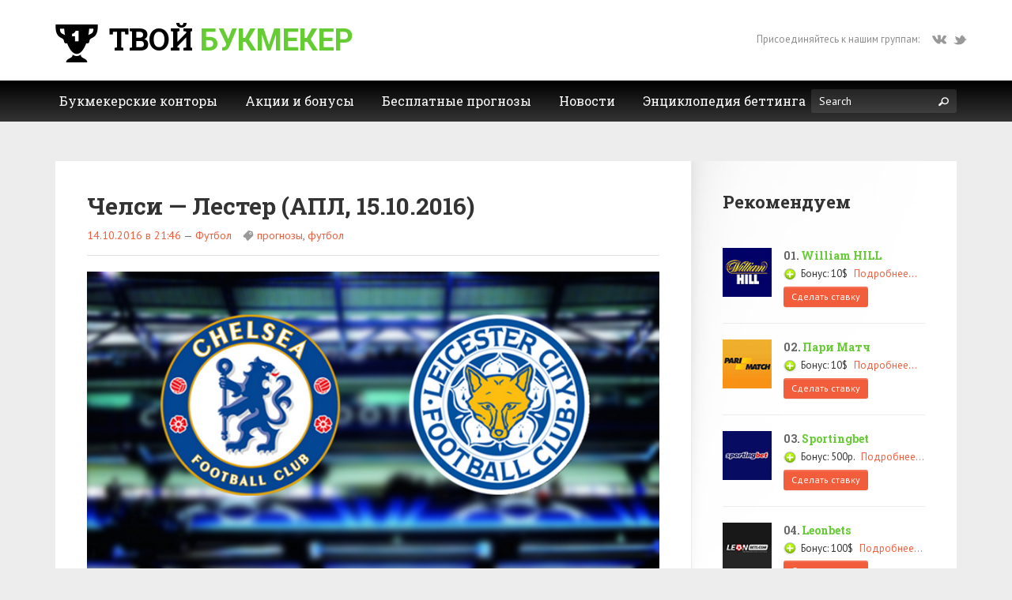

--- FILE ---
content_type: text/html; charset=UTF-8
request_url: http://tvoy-bukmeker.com/chelsi-lester-apl-15-10-2016/
body_size: 16199
content:
<!doctype html>
<!--[if lt IE 7 ]><html lang="en" class="no-js ie6"> <![endif]-->
<!--[if IE 7 ]><html lang="en" class="no-js ie7"> <![endif]-->
<!--[if IE 8 ]><html lang="en" class="no-js ie8"> <![endif]-->
<!--[if IE 9 ]><html lang="en" class="no-js ie9"> <![endif]-->
<!--[if (gt IE 9)|!(IE)]><html lang="en" class="no-js" lang="ru-RU"> <![endif]-->
<head>
    <meta http-equiv="Content-Type" content="text/html; charset=UTF-8" />
    <meta http-equiv="X-UA-Compatible" content="IE=edge,chrome=1">
    <meta name="viewport" content="width=device-width,initial-scale=1">
    <title>Прогноз Челси - Лестер, 15.10.2016, АПЛ, букмекерские котировки на матч    </title>
        <meta name='robots' content='index, follow, max-image-preview:large, max-snippet:-1, max-video-preview:-1' />
	<style>img:is([sizes="auto" i], [sizes^="auto," i]) { contain-intrinsic-size: 3000px 1500px }</style>
	
	<!-- This site is optimized with the Yoast SEO plugin v24.8.1 - https://yoast.com/wordpress/plugins/seo/ -->
	<link rel="canonical" href="http://tvoy-bukmeker.com/chelsi-lester-apl-15-10-2016/" />
	<meta property="og:locale" content="ru_RU" />
	<meta property="og:type" content="article" />
	<meta property="og:title" content="Прогноз Челси - Лестер, 15.10.2016, АПЛ, букмекерские котировки на матч" />
	<meta property="og:description" content="Лондонский Челси в восьмом туре английского чемпионата будет принимать на своем поле Лестер. Напомним, в турнирной таблице синие идут на седьмой строчке, а лисицы занимают двенадцатое место. В двух крайних матчах в чемпионате Челси проиграл на выезде Арсеналу &#8212; 0:3, после чего также в гостях был сильнее Халла &#8212; 2:0." />
	<meta property="og:url" content="http://tvoy-bukmeker.com/chelsi-lester-apl-15-10-2016/" />
	<meta property="og:site_name" content="Твой букмекер — портал ставок" />
	<meta property="article:published_time" content="2016-10-14T18:46:31+00:00" />
	<meta property="og:image" content="http://tvoy-bukmeker.com/wp-content/uploads/1430282949_img.png" />
	<meta property="og:image:width" content="800" />
	<meta property="og:image:height" content="450" />
	<meta property="og:image:type" content="image/png" />
	<meta name="author" content="author2" />
	<meta name="twitter:card" content="summary_large_image" />
	<meta name="twitter:label1" content="Написано автором" />
	<meta name="twitter:data1" content="author2" />
	<script type="application/ld+json" class="yoast-schema-graph">{"@context":"https://schema.org","@graph":[{"@type":"WebPage","@id":"http://tvoy-bukmeker.com/chelsi-lester-apl-15-10-2016/","url":"http://tvoy-bukmeker.com/chelsi-lester-apl-15-10-2016/","name":"Прогноз Челси - Лестер, 15.10.2016, АПЛ, букмекерские котировки на матч","isPartOf":{"@id":"http://tvoy-bukmeker.com/#website"},"primaryImageOfPage":{"@id":"http://tvoy-bukmeker.com/chelsi-lester-apl-15-10-2016/#primaryimage"},"image":{"@id":"http://tvoy-bukmeker.com/chelsi-lester-apl-15-10-2016/#primaryimage"},"thumbnailUrl":"http://tvoy-bukmeker.com/wp-content/uploads/1430282949_img.png","datePublished":"2016-10-14T18:46:31+00:00","author":{"@id":"http://tvoy-bukmeker.com/#/schema/person/d1606d075819487d3a8d2ad75cf4a2cf"},"breadcrumb":{"@id":"http://tvoy-bukmeker.com/chelsi-lester-apl-15-10-2016/#breadcrumb"},"inLanguage":"ru-RU","potentialAction":[{"@type":"ReadAction","target":["http://tvoy-bukmeker.com/chelsi-lester-apl-15-10-2016/"]}]},{"@type":"ImageObject","inLanguage":"ru-RU","@id":"http://tvoy-bukmeker.com/chelsi-lester-apl-15-10-2016/#primaryimage","url":"http://tvoy-bukmeker.com/wp-content/uploads/1430282949_img.png","contentUrl":"http://tvoy-bukmeker.com/wp-content/uploads/1430282949_img.png","width":800,"height":450},{"@type":"BreadcrumbList","@id":"http://tvoy-bukmeker.com/chelsi-lester-apl-15-10-2016/#breadcrumb","itemListElement":[{"@type":"ListItem","position":1,"name":"Главная страница","item":"http://tvoy-bukmeker.com/"},{"@type":"ListItem","position":2,"name":"Челси &#8212; Лестер (АПЛ, 15.10.2016)"}]},{"@type":"WebSite","@id":"http://tvoy-bukmeker.com/#website","url":"http://tvoy-bukmeker.com/","name":"Твой букмекер — портал ставок","description":"","potentialAction":[{"@type":"SearchAction","target":{"@type":"EntryPoint","urlTemplate":"http://tvoy-bukmeker.com/?s={search_term_string}"},"query-input":{"@type":"PropertyValueSpecification","valueRequired":true,"valueName":"search_term_string"}}],"inLanguage":"ru-RU"},{"@type":"Person","@id":"http://tvoy-bukmeker.com/#/schema/person/d1606d075819487d3a8d2ad75cf4a2cf","name":"author2","image":{"@type":"ImageObject","inLanguage":"ru-RU","@id":"http://tvoy-bukmeker.com/#/schema/person/image/","url":"https://secure.gravatar.com/avatar/bc63ef6ebe3ab347d15fe392da044f5b?s=96&d=mm&r=g","contentUrl":"https://secure.gravatar.com/avatar/bc63ef6ebe3ab347d15fe392da044f5b?s=96&d=mm&r=g","caption":"author2"}}]}</script>
	<!-- / Yoast SEO plugin. -->


<link rel='dns-prefetch' href='//maps.google.com' />
<link rel="alternate" type="application/rss+xml" title="Твой букмекер — портал ставок &raquo; Лента" href="http://tvoy-bukmeker.com/feed/" />
<link rel="alternate" type="application/rss+xml" title="Твой букмекер — портал ставок &raquo; Лента комментариев" href="http://tvoy-bukmeker.com/comments/feed/" />
<link rel="alternate" type="application/rss+xml" title="Твой букмекер — портал ставок &raquo; Лента комментариев к &laquo;Челси &#8212; Лестер (АПЛ, 15.10.2016)&raquo;" href="http://tvoy-bukmeker.com/chelsi-lester-apl-15-10-2016/feed/" />
<script type="text/javascript">
/* <![CDATA[ */
window._wpemojiSettings = {"baseUrl":"https:\/\/s.w.org\/images\/core\/emoji\/15.0.3\/72x72\/","ext":".png","svgUrl":"https:\/\/s.w.org\/images\/core\/emoji\/15.0.3\/svg\/","svgExt":".svg","source":{"concatemoji":"http:\/\/tvoy-bukmeker.com\/wp-includes\/js\/wp-emoji-release.min.js?ver=6.7.4"}};
/*! This file is auto-generated */
!function(i,n){var o,s,e;function c(e){try{var t={supportTests:e,timestamp:(new Date).valueOf()};sessionStorage.setItem(o,JSON.stringify(t))}catch(e){}}function p(e,t,n){e.clearRect(0,0,e.canvas.width,e.canvas.height),e.fillText(t,0,0);var t=new Uint32Array(e.getImageData(0,0,e.canvas.width,e.canvas.height).data),r=(e.clearRect(0,0,e.canvas.width,e.canvas.height),e.fillText(n,0,0),new Uint32Array(e.getImageData(0,0,e.canvas.width,e.canvas.height).data));return t.every(function(e,t){return e===r[t]})}function u(e,t,n){switch(t){case"flag":return n(e,"\ud83c\udff3\ufe0f\u200d\u26a7\ufe0f","\ud83c\udff3\ufe0f\u200b\u26a7\ufe0f")?!1:!n(e,"\ud83c\uddfa\ud83c\uddf3","\ud83c\uddfa\u200b\ud83c\uddf3")&&!n(e,"\ud83c\udff4\udb40\udc67\udb40\udc62\udb40\udc65\udb40\udc6e\udb40\udc67\udb40\udc7f","\ud83c\udff4\u200b\udb40\udc67\u200b\udb40\udc62\u200b\udb40\udc65\u200b\udb40\udc6e\u200b\udb40\udc67\u200b\udb40\udc7f");case"emoji":return!n(e,"\ud83d\udc26\u200d\u2b1b","\ud83d\udc26\u200b\u2b1b")}return!1}function f(e,t,n){var r="undefined"!=typeof WorkerGlobalScope&&self instanceof WorkerGlobalScope?new OffscreenCanvas(300,150):i.createElement("canvas"),a=r.getContext("2d",{willReadFrequently:!0}),o=(a.textBaseline="top",a.font="600 32px Arial",{});return e.forEach(function(e){o[e]=t(a,e,n)}),o}function t(e){var t=i.createElement("script");t.src=e,t.defer=!0,i.head.appendChild(t)}"undefined"!=typeof Promise&&(o="wpEmojiSettingsSupports",s=["flag","emoji"],n.supports={everything:!0,everythingExceptFlag:!0},e=new Promise(function(e){i.addEventListener("DOMContentLoaded",e,{once:!0})}),new Promise(function(t){var n=function(){try{var e=JSON.parse(sessionStorage.getItem(o));if("object"==typeof e&&"number"==typeof e.timestamp&&(new Date).valueOf()<e.timestamp+604800&&"object"==typeof e.supportTests)return e.supportTests}catch(e){}return null}();if(!n){if("undefined"!=typeof Worker&&"undefined"!=typeof OffscreenCanvas&&"undefined"!=typeof URL&&URL.createObjectURL&&"undefined"!=typeof Blob)try{var e="postMessage("+f.toString()+"("+[JSON.stringify(s),u.toString(),p.toString()].join(",")+"));",r=new Blob([e],{type:"text/javascript"}),a=new Worker(URL.createObjectURL(r),{name:"wpTestEmojiSupports"});return void(a.onmessage=function(e){c(n=e.data),a.terminate(),t(n)})}catch(e){}c(n=f(s,u,p))}t(n)}).then(function(e){for(var t in e)n.supports[t]=e[t],n.supports.everything=n.supports.everything&&n.supports[t],"flag"!==t&&(n.supports.everythingExceptFlag=n.supports.everythingExceptFlag&&n.supports[t]);n.supports.everythingExceptFlag=n.supports.everythingExceptFlag&&!n.supports.flag,n.DOMReady=!1,n.readyCallback=function(){n.DOMReady=!0}}).then(function(){return e}).then(function(){var e;n.supports.everything||(n.readyCallback(),(e=n.source||{}).concatemoji?t(e.concatemoji):e.wpemoji&&e.twemoji&&(t(e.twemoji),t(e.wpemoji)))}))}((window,document),window._wpemojiSettings);
/* ]]> */
</script>
<link rel='stylesheet' id='contact-form-7-group-css' href='http://tvoy-bukmeker.com/wp-content/plugins/bwp-minify/min/?f=wp-content/plugins/contact-form-7/includes/css/styles.css,wp-content/themes/gameszone-child/css/bootstrap.css,wp-content/themes/gameszone-child/css/bootstrap-theme.css,wp-content/themes/gameszone-child/style.css,wp-content/themes/gameszone-parent/framework/static/css/prettyPhoto.css,wp-content/themes/gameszone-child/css/animate.min.css,wp-content/themes/gameszone-child/css/shCore.css,wp-content/themes/gameszone-child/css/meanmenu.css,wp-content/themes/gameszone-child/css/shThemeDefault.css,wp-content/themes/gameszone-child/css/jquery.mCustomScrollbar.css&#038;ver=6.7.4' type='text/css' media='all' />
<script type="text/javascript" src="http://tvoy-bukmeker.com/wp-includes/js/jquery/jquery.min.js?ver=3.7.1" id="jquery-core-js"></script>
<script type="text/javascript" src="http://tvoy-bukmeker.com/wp-includes/js/jquery/jquery-migrate.min.js?ver=3.4.1" id="jquery-migrate-js"></script>
<link rel="https://api.w.org/" href="http://tvoy-bukmeker.com/wp-json/" /><link rel="alternate" title="JSON" type="application/json" href="http://tvoy-bukmeker.com/wp-json/wp/v2/posts/4133" />
<link rel='shortlink' href='http://tvoy-bukmeker.com/?p=4133' />
<link rel="alternate" title="oEmbed (JSON)" type="application/json+oembed" href="http://tvoy-bukmeker.com/wp-json/oembed/1.0/embed?url=http%3A%2F%2Ftvoy-bukmeker.com%2Fchelsi-lester-apl-15-10-2016%2F" />
<link rel="alternate" title="oEmbed (XML)" type="text/xml+oembed" href="http://tvoy-bukmeker.com/wp-json/oembed/1.0/embed?url=http%3A%2F%2Ftvoy-bukmeker.com%2Fchelsi-lester-apl-15-10-2016%2F&#038;format=xml" />
<link rel="shortcut icon" href="http://tvoy-bukmeker.com/wp-content/uploads/fav.ico"/>
<style>button#responsive-menu-button,
#responsive-menu-container {
    display: none;
    -webkit-text-size-adjust: 100%;
}

@media screen and (max-width:767px) {

    #responsive-menu-container {
        display: block;
        position: fixed;
        top: 0;
        bottom: 0;
        z-index: 99998;
        padding-bottom: 5px;
        margin-bottom: -5px;
        outline: 1px solid transparent;
        overflow-y: auto;
        overflow-x: hidden;
    }

    #responsive-menu-container .responsive-menu-search-box {
        width: 100%;
        padding: 0 2%;
        border-radius: 2px;
        height: 50px;
        -webkit-appearance: none;
    }

    #responsive-menu-container.push-left,
    #responsive-menu-container.slide-left {
        transform: translateX(-100%);
        -ms-transform: translateX(-100%);
        -webkit-transform: translateX(-100%);
        -moz-transform: translateX(-100%);
    }

    .responsive-menu-open #responsive-menu-container.push-left,
    .responsive-menu-open #responsive-menu-container.slide-left {
        transform: translateX(0);
        -ms-transform: translateX(0);
        -webkit-transform: translateX(0);
        -moz-transform: translateX(0);
    }

    #responsive-menu-container.push-top,
    #responsive-menu-container.slide-top {
        transform: translateY(-100%);
        -ms-transform: translateY(-100%);
        -webkit-transform: translateY(-100%);
        -moz-transform: translateY(-100%);
    }

    .responsive-menu-open #responsive-menu-container.push-top,
    .responsive-menu-open #responsive-menu-container.slide-top {
        transform: translateY(0);
        -ms-transform: translateY(0);
        -webkit-transform: translateY(0);
        -moz-transform: translateY(0);
    }

    #responsive-menu-container.push-right,
    #responsive-menu-container.slide-right {
        transform: translateX(100%);
        -ms-transform: translateX(100%);
        -webkit-transform: translateX(100%);
        -moz-transform: translateX(100%);
    }

    .responsive-menu-open #responsive-menu-container.push-right,
    .responsive-menu-open #responsive-menu-container.slide-right {
        transform: translateX(0);
        -ms-transform: translateX(0);
        -webkit-transform: translateX(0);
        -moz-transform: translateX(0);
    }

    #responsive-menu-container.push-bottom,
    #responsive-menu-container.slide-bottom {
        transform: translateY(100%);
        -ms-transform: translateY(100%);
        -webkit-transform: translateY(100%);
        -moz-transform: translateY(100%);
    }

    .responsive-menu-open #responsive-menu-container.push-bottom,
    .responsive-menu-open #responsive-menu-container.slide-bottom {
        transform: translateY(0);
        -ms-transform: translateY(0);
        -webkit-transform: translateY(0);
        -moz-transform: translateY(0);
    }

    #responsive-menu-container,
    #responsive-menu-container:before,
    #responsive-menu-container:after,
    #responsive-menu-container *,
    #responsive-menu-container *:before,
    #responsive-menu-container *:after {
         box-sizing: border-box;
         margin: 0;
         padding: 0;
    }

    #responsive-menu-container #responsive-menu-search-box,
    #responsive-menu-container #responsive-menu-additional-content,
    #responsive-menu-container #responsive-menu-title {
        padding: 25px 5%;
    }

    #responsive-menu-container #responsive-menu,
    #responsive-menu-container #responsive-menu ul {
        width: 100%;
    }
    #responsive-menu-container #responsive-menu ul.responsive-menu-submenu {
        display: none;
    }

    #responsive-menu-container #responsive-menu ul.responsive-menu-submenu.responsive-menu-submenu-open {
         display: block;
    }

    #responsive-menu-container #responsive-menu ul.responsive-menu-submenu-depth-1 a.responsive-menu-item-link {
        padding-left:10%;
    }

    #responsive-menu-container #responsive-menu ul.responsive-menu-submenu-depth-2 a.responsive-menu-item-link {
        padding-left:15%;
    }

    #responsive-menu-container #responsive-menu ul.responsive-menu-submenu-depth-3 a.responsive-menu-item-link {
        padding-left:20%;
    }

    #responsive-menu-container #responsive-menu ul.responsive-menu-submenu-depth-4 a.responsive-menu-item-link {
        padding-left:25%;
    }

    #responsive-menu-container #responsive-menu ul.responsive-menu-submenu-depth-5 a.responsive-menu-item-link {
        padding-left:30%;
    }

    #responsive-menu-container li.responsive-menu-item {
        width: 100%;
        list-style: none;
    }

    #responsive-menu-container li.responsive-menu-item a {
        width: 100%;
        display: block;
        text-decoration: none;
        padding: 05%;
        position: relative;
    }

    #responsive-menu-container li.responsive-menu-item a .fa {
        margin-right: 15px;
    }

    #responsive-menu-container li.responsive-menu-item a .responsive-menu-subarrow {
        position: absolute;
        top: 0;
        bottom: 0;
        text-align: center;
        overflow: hidden;
    }

    #responsive-menu-container li.responsive-menu-item a .responsive-menu-subarrow  .fa {
        margin-right: 0;
    }

    button#responsive-menu-button .responsive-menu-button-icon-inactive {
        display: none;
    }

    button#responsive-menu-button {
        z-index: 99999;
        display: none;
        overflow: hidden;
        outline: none;
    }

    button#responsive-menu-button img {
        max-width: 100%;
    }

    .responsive-menu-label {
        display: inline-block;
        font-weight: 600;
        margin: 0 5px;
        vertical-align: middle;
    }

    .responsive-menu-label .responsive-menu-button-text-open {
        display: none;
    }

    .responsive-menu-accessible {
        display: inline-block;
    }

    .responsive-menu-accessible .responsive-menu-box {
        display: inline-block;
        vertical-align: middle;
    }

    .responsive-menu-label.responsive-menu-label-top,
    .responsive-menu-label.responsive-menu-label-bottom
    {
        display: block;
        margin: 0 auto;
    }

    button#responsive-menu-button {
        padding: 0 0;
        display: inline-block;
        cursor: pointer;
        transition-property: opacity, filter;
        transition-duration: 0.15s;
        transition-timing-function: linear;
        font: inherit;
        color: inherit;
        text-transform: none;
        background-color: transparent;
        border: 0;
        margin: 0;
        overflow: visible;
    }

    .responsive-menu-box {
        width:25px;
        height:19px;
        display: inline-block;
        position: relative;
    }

    .responsive-menu-inner {
        display: block;
        top: 50%;
        margin-top:-1.5px;
    }

    .responsive-menu-inner,
    .responsive-menu-inner::before,
    .responsive-menu-inner::after {
         width:25px;
         height:3px;
         background-color:#ffffff;
         border-radius: 4px;
         position: absolute;
         transition-property: transform;
         transition-duration: 0.15s;
         transition-timing-function: ease;
    }

    .responsive-menu-open .responsive-menu-inner,
    .responsive-menu-open .responsive-menu-inner::before,
    .responsive-menu-open .responsive-menu-inner::after {
        background-color:#ffffff;
    }

    button#responsive-menu-button:hover .responsive-menu-inner,
    button#responsive-menu-button:hover .responsive-menu-inner::before,
    button#responsive-menu-button:hover .responsive-menu-inner::after,
    button#responsive-menu-button:hover .responsive-menu-open .responsive-menu-inner,
    button#responsive-menu-button:hover .responsive-menu-open .responsive-menu-inner::before,
    button#responsive-menu-button:hover .responsive-menu-open .responsive-menu-inner::after,
    button#responsive-menu-button:focus .responsive-menu-inner,
    button#responsive-menu-button:focus .responsive-menu-inner::before,
    button#responsive-menu-button:focus .responsive-menu-inner::after,
    button#responsive-menu-button:focus .responsive-menu-open .responsive-menu-inner,
    button#responsive-menu-button:focus .responsive-menu-open .responsive-menu-inner::before,
    button#responsive-menu-button:focus .responsive-menu-open .responsive-menu-inner::after {
        background-color:#ffffff;
    }

    .responsive-menu-inner::before,
    .responsive-menu-inner::after {
         content: "";
         display: block;
    }

    .responsive-menu-inner::before {
         top:-8px;
    }

    .responsive-menu-inner::after {
         bottom:-8px;
    }.responsive-menu-boring .responsive-menu-inner,
.responsive-menu-boring .responsive-menu-inner::before,
.responsive-menu-boring .responsive-menu-inner::after {
    transition-property: none;
}

.responsive-menu-boring.is-active .responsive-menu-inner {
    transform: rotate(45deg);
}

.responsive-menu-boring.is-active .responsive-menu-inner::before {
    top: 0;
    opacity: 0;
}

.responsive-menu-boring.is-active .responsive-menu-inner::after {
    bottom: 0;
    transform: rotate(-90deg);
}
    button#responsive-menu-button {
        width:50px;
        height:50px;
        position:relative;
        top:15px;left:0%;    }
    button#responsive-menu-button .responsive-menu-box {
        color:#ffffff;
    }

    .responsive-menu-open button#responsive-menu-button .responsive-menu-box {
        color:#ffffff;
    }

    .responsive-menu-label {
        color:#ffffff;
        font-size:14px;
        line-height:13px;    }

    button#responsive-menu-button {
        display: inline-block;
        transition: transform0.5s, background-color0.5s;
    }        html.responsive-menu-open {
            cursor: pointer;
        }

        #responsive-menu-container {
            cursor: initial;
        }
    #responsive-menu-container {
        width:75%;left: 0;
        transition: transform0.5s;
        text-align:left;            background:#212121;    }

    #responsive-menu-container #responsive-menu-wrapper {
        background:#212121;
    }

    #responsive-menu-container #responsive-menu-additional-content {
        color:#ffffff;
    }

    #responsive-menu-container .responsive-menu-search-box {
        background:#ffffff;
        border: 2px solid#dadada;
        color:#333333;
    }

    #responsive-menu-container .responsive-menu-search-box:-ms-input-placeholder {
        color:#c7c7cd;
    }

    #responsive-menu-container .responsive-menu-search-box::-webkit-input-placeholder {
        color:#c7c7cd;
    }

    #responsive-menu-container .responsive-menu-search-box:-moz-placeholder {
        color:#c7c7cd;
        opacity: 1;
    }

    #responsive-menu-container .responsive-menu-search-box::-moz-placeholder {
        color:#c7c7cd;
        opacity: 1;
    }

    #responsive-menu-container .responsive-menu-item-link,
    #responsive-menu-container #responsive-menu-title,
    #responsive-menu-container .responsive-menu-subarrow {
        transition: background-color0.5s, border-color0.5s, color0.5s;
    }

    #responsive-menu-container #responsive-menu-title {
        background-color:#212121;
        color:#66cc33;
        font-size:18px;
        text-align:left;
    }

    #responsive-menu-container #responsive-menu-title a {
        color:#66cc33;
        font-size:18px;
        text-decoration: none;
    }

    #responsive-menu-container #responsive-menu-title a:hover {
        color:#66cc33;
    }

    #responsive-menu-container #responsive-menu-title:hover {
        background-color:#212121;
        color:#66cc33;
    }

    #responsive-menu-container #responsive-menu-title:hover a {
        color:#66cc33;
    }

    #responsive-menu-container #responsive-menu-title #responsive-menu-title-image {
        display: inline-block;
        vertical-align: middle;
        max-width: 100%;
        margin-bottom: 15px;
    }

    #responsive-menu-container #responsive-menu-title #responsive-menu-title-image img {        max-width: 100%;
    }

    #responsive-menu-container #responsive-menu > li.responsive-menu-item:first-child > a {
        border-top:1px solid#212121;
    }

    #responsive-menu-container #responsive-menu li.responsive-menu-item .responsive-menu-item-link {
        font-size:13px;
    }

    #responsive-menu-container #responsive-menu li.responsive-menu-item a {
        line-height:40px;
        border-bottom:1px solid#212121;
        color:#ffffff;
        background-color:#212121;            height:40px;    }

    #responsive-menu-container #responsive-menu li.responsive-menu-item a:hover {
        color:#ffffff;
        background-color:#3f3f3f;
        border-color:#212121;
    }

    #responsive-menu-container #responsive-menu li.responsive-menu-item a:hover .responsive-menu-subarrow {
        color:#ffffff;
        border-color:#3f3f3f;
        background-color:#3f3f3f;
    }

    #responsive-menu-container #responsive-menu li.responsive-menu-item a:hover .responsive-menu-subarrow.responsive-menu-subarrow-active {
        color:#ffffff;
        border-color:#3f3f3f;
        background-color:#3f3f3f;
    }

    #responsive-menu-container #responsive-menu li.responsive-menu-item a .responsive-menu-subarrow {right: 0;
        height:40px;
        line-height:40px;
        width:40px;
        color:#ffffff;
        border-left:1px solid#212121;
        background-color:#212121;
    }

    #responsive-menu-container #responsive-menu li.responsive-menu-item a .responsive-menu-subarrow.responsive-menu-subarrow-active {
        color:#ffffff;
        border-color:#212121;
        background-color:#212121;
    }

    #responsive-menu-container #responsive-menu li.responsive-menu-item a .responsive-menu-subarrow.responsive-menu-subarrow-active:hover {
        color:#ffffff;
        border-color:#3f3f3f;
        background-color:#3f3f3f;
    }

    #responsive-menu-container #responsive-menu li.responsive-menu-item a .responsive-menu-subarrow:hover {
        color:#ffffff;
        border-color:#3f3f3f;
        background-color:#3f3f3f;
    }

    #responsive-menu-container #responsive-menu li.responsive-menu-current-item > .responsive-menu-item-link {
        background-color:#212121;
        color:#ffffff;
        border-color:#212121;
    }

    #responsive-menu-container #responsive-menu li.responsive-menu-current-item > .responsive-menu-item-link:hover {
        background-color:#3f3f3f;
        color:#ffffff;
        border-color:#3f3f3f;
    }        #responsive-menu-container #responsive-menu ul.responsive-menu-submenu li.responsive-menu-item .responsive-menu-item-link {            font-size:13px;
        }

        #responsive-menu-container #responsive-menu ul.responsive-menu-submenu li.responsive-menu-item a {                height:40px;            line-height:40px;
            border-bottom:1px solid#212121;
            color:#ffffff;
            background-color:#212121;
        }

        #responsive-menu-container #responsive-menu ul.responsive-menu-submenu li.responsive-menu-item a:hover {
            color:#ffffff;
            background-color:#3f3f3f;
            border-color:#212121;
        }

        #responsive-menu-container #responsive-menu ul.responsive-menu-submenu li.responsive-menu-item a:hover .responsive-menu-subarrow {
            color:#ffffff;
            border-color:#3f3f3f;
            background-color:#3f3f3f;
        }

        #responsive-menu-container #responsive-menu ul.responsive-menu-submenu li.responsive-menu-item a:hover .responsive-menu-subarrow.responsive-menu-subarrow-active {
            color:#ffffff;
            border-color:#3f3f3f;
            background-color:#3f3f3f;
        }

        #responsive-menu-container #responsive-menu ul.responsive-menu-submenu li.responsive-menu-item a .responsive-menu-subarrow {right: 0;
            height:40px;
            line-height:40px;
            width:40px;
            color:#ffffff;
            border-left:1px solid#212121;
            background-color:#212121;
        }

        #responsive-menu-container #responsive-menu ul.responsive-menu-submenu li.responsive-menu-item a .responsive-menu-subarrow.responsive-menu-subarrow-active {
            color:#ffffff;
            border-color:#212121;
            background-color:#212121;
        }

        #responsive-menu-container #responsive-menu ul.responsive-menu-submenu li.responsive-menu-item a .responsive-menu-subarrow.responsive-menu-subarrow-active:hover {
            color:#ffffff;
            border-color:#3f3f3f;
            background-color:#3f3f3f;
        }

        #responsive-menu-container #responsive-menu ul.responsive-menu-submenu li.responsive-menu-item a .responsive-menu-subarrow:hover {
            color:#ffffff;
            border-color:#3f3f3f;
            background-color:#3f3f3f;
        }

        #responsive-menu-container #responsive-menu ul.responsive-menu-submenu li.responsive-menu-current-item > .responsive-menu-item-link {
            background-color:#212121;
            color:#ffffff;
            border-color:#212121;
        }

        #responsive-menu-container #responsive-menu ul.responsive-menu-submenu li.responsive-menu-current-item > .responsive-menu-item-link:hover {
            background-color:#3f3f3f;
            color:#ffffff;
            border-color:#3f3f3f;
        }}</style><script>jQuery(document).ready(function($) {

    var ResponsiveMenu = {
        trigger: '#responsive-menu-button',
        animationSpeed:500,
        breakpoint:767,
        pushButton: 'on',
        animationType: 'push',
        animationSide: 'left',
        pageWrapper: '',
        isOpen: false,
        triggerTypes: 'click',
        activeClass: 'is-active',
        container: '#responsive-menu-container',
        openClass: 'responsive-menu-open',
        accordion: 'off',
        activeArrow: '▲',
        inactiveArrow: '▼',
        wrapper: '#responsive-menu-wrapper',
        closeOnBodyClick: 'on',
        closeOnLinkClick: 'on',
        itemTriggerSubMenu: 'off',
        linkElement: '.responsive-menu-item-link',
        subMenuTransitionTime:200,
        openMenu: function() {
            $(this.trigger).addClass(this.activeClass);
            $('html').addClass(this.openClass);
            $('.responsive-menu-button-icon-active').hide();
            $('.responsive-menu-button-icon-inactive').show();
            this.setButtonTextOpen();
            this.setWrapperTranslate();
            this.isOpen = true;
        },
        closeMenu: function() {
            $(this.trigger).removeClass(this.activeClass);
            $('html').removeClass(this.openClass);
            $('.responsive-menu-button-icon-inactive').hide();
            $('.responsive-menu-button-icon-active').show();
            this.setButtonText();
            this.clearWrapperTranslate();
            this.isOpen = false;
        },
        setButtonText: function() {
            if($('.responsive-menu-button-text-open').length > 0 && $('.responsive-menu-button-text').length > 0) {
                $('.responsive-menu-button-text-open').hide();
                $('.responsive-menu-button-text').show();
            }
        },
        setButtonTextOpen: function() {
            if($('.responsive-menu-button-text').length > 0 && $('.responsive-menu-button-text-open').length > 0) {
                $('.responsive-menu-button-text').hide();
                $('.responsive-menu-button-text-open').show();
            }
        },
        triggerMenu: function() {
            this.isOpen ? this.closeMenu() : this.openMenu();
        },
        triggerSubArrow: function(subarrow) {
            var sub_menu = $(subarrow).parent().siblings('.responsive-menu-submenu');
            var self = this;
            if(this.accordion == 'on') {
                /* Get Top Most Parent and the siblings */
                var top_siblings = sub_menu.parents('.responsive-menu-item-has-children').last().siblings('.responsive-menu-item-has-children');
                var first_siblings = sub_menu.parents('.responsive-menu-item-has-children').first().siblings('.responsive-menu-item-has-children');
                /* Close up just the top level parents to key the rest as it was */
                top_siblings.children('.responsive-menu-submenu').slideUp(self.subMenuTransitionTime, 'linear').removeClass('responsive-menu-submenu-open');
                /* Set each parent arrow to inactive */
                top_siblings.each(function() {
                    $(this).find('.responsive-menu-subarrow').first().html(self.inactiveArrow);
                    $(this).find('.responsive-menu-subarrow').first().removeClass('responsive-menu-subarrow-active');
                });
                /* Now Repeat for the current item siblings */
                first_siblings.children('.responsive-menu-submenu').slideUp(self.subMenuTransitionTime, 'linear').removeClass('responsive-menu-submenu-open');
                first_siblings.each(function() {
                    $(this).find('.responsive-menu-subarrow').first().html(self.inactiveArrow);
                    $(this).find('.responsive-menu-subarrow').first().removeClass('responsive-menu-subarrow-active');
                });
            }
            if(sub_menu.hasClass('responsive-menu-submenu-open')) {
                sub_menu.slideUp(self.subMenuTransitionTime, 'linear').removeClass('responsive-menu-submenu-open');
                $(subarrow).html(this.inactiveArrow);
                $(subarrow).removeClass('responsive-menu-subarrow-active');
            } else {
                sub_menu.slideDown(self.subMenuTransitionTime, 'linear').addClass('responsive-menu-submenu-open');
                $(subarrow).html(this.activeArrow);
                $(subarrow).addClass('responsive-menu-subarrow-active');
            }
        },
        menuHeight: function() {
            return $(this.container).height();
        },
        menuWidth: function() {
            return $(this.container).width();
        },
        wrapperHeight: function() {
            return $(this.wrapper).height();
        },
        setWrapperTranslate: function() {
            switch(this.animationSide) {
                case 'left':
                    translate = 'translateX(' + this.menuWidth() + 'px)'; break;
                case 'right':
                    translate = 'translateX(-' + this.menuWidth() + 'px)'; break;
                case 'top':
                    translate = 'translateY(' + this.wrapperHeight() + 'px)'; break;
                case 'bottom':
                    translate = 'translateY(-' + this.menuHeight() + 'px)'; break;
            }
            if(this.animationType == 'push') {
                $(this.pageWrapper).css({'transform':translate});
                $('html, body').css('overflow-x', 'hidden');
            }
            if(this.pushButton == 'on') {
                $('#responsive-menu-button').css({'transform':translate});
            }
        },
        clearWrapperTranslate: function() {
            var self = this;
            if(this.animationType == 'push') {
                $(this.pageWrapper).css({'transform':''});
                setTimeout(function() {
                    $('html, body').css('overflow-x', '');
                }, self.animationSpeed);
            }
            if(this.pushButton == 'on') {
                $('#responsive-menu-button').css({'transform':''});
            }
        },
        init: function() {
            var self = this;
            $(this.trigger).on(this.triggerTypes, function(e){
                e.stopPropagation();
                self.triggerMenu();
            });
            $(this.trigger).mouseup(function(){
                $(self.trigger).blur();
            });
            $('.responsive-menu-subarrow').on('click', function(e) {
                e.preventDefault();
                e.stopPropagation();
                self.triggerSubArrow(this);
            });
            $(window).resize(function() {
                if($(window).width() > self.breakpoint) {
                    if(self.isOpen){
                        self.closeMenu();
                    }
                } else {
                    if($('.responsive-menu-open').length>0){
                        self.setWrapperTranslate();
                    }
                }
            });
            if(this.closeOnLinkClick == 'on') {
                $(this.linkElement).on('click', function(e) {
                    e.preventDefault();
                    /* Fix for when close menu on parent clicks is on */
                    if(self.itemTriggerSubMenu == 'on' && $(this).is('.responsive-menu-item-has-children > ' + self.linkElement)) {
                        return;
                    }
                    old_href = $(this).attr('href');
                    old_target = typeof $(this).attr('target') == 'undefined' ? '_self' : $(this).attr('target');
                    if(self.isOpen) {
                        if($(e.target).closest('.responsive-menu-subarrow').length) {
                            return;
                        }
                        self.closeMenu();
                        setTimeout(function() {
                            window.open(old_href, old_target);
                        }, self.animationSpeed);
                    }
                });
            }
            if(this.closeOnBodyClick == 'on') {
                $(document).on('click', 'body', function(e) {
                    if(self.isOpen) {
                        if($(e.target).closest('#responsive-menu-container').length || $(e.target).closest('#responsive-menu-button').length) {
                            return;
                        }
                    }
                    self.closeMenu();
                });
            }
            if(this.itemTriggerSubMenu == 'on') {
                $('.responsive-menu-item-has-children > ' + this.linkElement).on('click', function(e) {
                    e.preventDefault();
                    self.triggerSubArrow($(this).children('.responsive-menu-subarrow').first());
                });
            }
        }
    };
    ResponsiveMenu.init();
});</script>
<script type="text/javascript">/* <![CDATA[ */
tf_script={"TF_THEME_PREFIX":"gameszone","TFUSE_THEME_URL":"http:\/\/tvoy-bukmeker.com\/wp-content\/themes\/gameszone-parent","ajaxurl":"http:\/\/tvoy-bukmeker.com\/wp-admin\/admin-ajax.php"};
/* ]]> */</script>

<link rel="stylesheet" href="http://tvoy-bukmeker.com/wp-content/themes/gameszone-parent/cache/min-css-b62f7f6efd062702929d72ac7cd02f96.css?m=0" type="text/css" media="all" />	
<!-- Global site tag (gtag.js) - Google Analytics -->
<script async src="https://www.googletagmanager.com/gtag/js?id=UA-89159557-3"></script>
<script>
  window.dataLayer = window.dataLayer || [];
  function gtag(){dataLayer.push(arguments);}
  gtag('js', new Date());

  gtag('config', 'UA-89159557-3');
</script>
	
</head>
<body class="post-template-default single single-post postid-4133 single-format-standard responsive-menu-push-left">
    <div id="page" class="hfeed site">
                <div id="masthead" class="site-header" role="banner">
            <div class="site-header-container">
                <div class="header-main">
                    <div class="header-main-container">

                        <div class="header-logo">
                            
            <div class="site-title"><a href="http://tvoy-bukmeker.com"><img style="margin-top: -13px; margin-bottom: -15px;" src="/wp-content/themes/gameszone-child/i/logo.png"> Твой <span>Букмекер</span></a></div>

                              </div>

                        
        <!--noindex--><div class="header-socials">
                    <span class="social-title">Присоединяйтесь к нашим группам:</span>
                <span class="social-icons">
                            <a href="#" target="_blank" rel="nofollow" title="Facebook"><i class="tficon-facebook"></i> <span>Facebook</span></a>
                                        <a href="http://twitter.com/tvoy_bukmeker" target="_blank" rel="nofollow" title="Twitter"><i class="tficon-twitter"></i> <span>Twitter</span></a>
                                                        </span>
    </div><!--/noindex-->
                    </div>
                </div><!-- .header-main -->
                
                <div class="header-second">
                    <div class="header-second-container">
                        <div class="nav-main">
                            <nav role="navigation" class="site-navigation main-navigation">
                                <div id="default_menu" class="menu-menyu-1-container"><ul id="menu-menyu-1" class="dropdown"><li id="menu-item-1200" class="menu-item menu-item-type-taxonomy menu-item-object-category menu-item-has-children menu-item-1200"><a href="http://tvoy-bukmeker.com/bukmekerskie-kontory/"><span>Букмекерские конторы</span></a>
<ul class="submenu-1" >
	<li id="menu-item-1201" class="menu-item menu-item-type-taxonomy menu-item-object-category menu-item-1201"><a href="http://tvoy-bukmeker.com/bukmekerskie-kontory/zarubezh/"><span>Зарубеж</span></a></li>
	<li id="menu-item-1202" class="menu-item menu-item-type-taxonomy menu-item-object-category menu-item-1202"><a href="http://tvoy-bukmeker.com/bukmekerskie-kontory/sng/"><span>СНГ</span></a></li>
</ul>
</li>
<li id="menu-item-1194" class="menu-item menu-item-type-taxonomy menu-item-object-category menu-item-1194"><a href="http://tvoy-bukmeker.com/aktsii-i-bonusy/"><span>Акции и бонусы</span></a></li>
<li id="menu-item-1195" class="menu-item menu-item-type-taxonomy menu-item-object-category current-post-ancestor menu-item-has-children menu-item-1195"><a href="http://tvoy-bukmeker.com/besplatnye-prognozy/"><span>Бесплатные прогнозы</span></a>
<ul class="submenu-1" >
	<li id="menu-item-1196" class="menu-item menu-item-type-taxonomy menu-item-object-category menu-item-1196"><a href="http://tvoy-bukmeker.com/besplatnye-prognozy/basketbol/"><span>Баскетбол</span></a></li>
	<li id="menu-item-1197" class="menu-item menu-item-type-taxonomy menu-item-object-category menu-item-1197"><a href="http://tvoy-bukmeker.com/besplatnye-prognozy/tennis/"><span>Теннис</span></a></li>
	<li id="menu-item-1198" class="menu-item menu-item-type-taxonomy menu-item-object-category current-post-ancestor current-menu-parent current-post-parent menu-item-1198"><a href="http://tvoy-bukmeker.com/besplatnye-prognozy/futbol/"><span>Футбол</span></a></li>
	<li id="menu-item-1199" class="menu-item menu-item-type-taxonomy menu-item-object-category menu-item-1199"><a href="http://tvoy-bukmeker.com/besplatnye-prognozy/hokkej/"><span>Хоккей</span></a></li>
</ul>
</li>
<li id="menu-item-1203" class="menu-item menu-item-type-taxonomy menu-item-object-category menu-item-has-children menu-item-1203"><a href="http://tvoy-bukmeker.com/news/"><span>Новости</span></a>
<ul class="submenu-1" >
	<li id="menu-item-1204" class="menu-item menu-item-type-taxonomy menu-item-object-category menu-item-1204"><a href="http://tvoy-bukmeker.com/news/sportivnye/"><span>Спортивные</span></a></li>
	<li id="menu-item-1205" class="menu-item menu-item-type-taxonomy menu-item-object-category menu-item-1205"><a href="http://tvoy-bukmeker.com/news/stavok-i-bk/"><span>Ставок и БК</span></a></li>
</ul>
</li>
<li id="menu-item-1206" class="menu-item menu-item-type-taxonomy menu-item-object-category menu-item-1206"><a href="http://tvoy-bukmeker.com/entsiklopediya-bettinga/"><span>Энциклопедия беттинга</span></a></li>
</ul></div>	<button id="responsive-menu-button" class="responsive-menu-button responsive-menu-boring          responsive-menu-accessible" type="button" aria-label="Меню" style="">

    <span class="responsive-menu-box">
        <span class="responsive-menu-inner"></span>
    </span>

    </button>								
                            </nav>
                        </div>
                        <div class="header-search">
                            <form id="searchForm" action="http://tvoy-bukmeker.com/" method="get">
                                <label>Search</label>
                                <input type="text" name="s" id="s" value="" class="stext" placeholder="Search">
                                <button type="submit" id="searchSubmit" class="button-search"><i class="tficon-search"></i></button>
                            </form>
                        </div>
                    </div>
                </div>
                
            </div>   
        </div>
    <div id="main" class="site-main" role="main"><div class="main-row content-row">
    <div class="container">
                            <div class="middle-main content-cols2">
                 
                    <div id="primary" class="content-area">
                        <div class="inner">
                                                                <div class="post post-details">
    <div class="entry-header">
            <h1 class="entry-title">Челси &#8212; Лестер (АПЛ, 15.10.2016)</h1>
        <div class="entry-meta">
            <time class="entry-date" datetime="">14.10.2016 в 21:46</time>
            &mdash; <span class="cat-links"><a href="http://tvoy-bukmeker.com/besplatnye-prognozy/futbol/" rel="category tag">Футбол</a></span>
                            <span class="tag-links"><a href="http://tvoy-bukmeker.com/tag/prognozy/" rel="tag">прогнозы</a>, <a href="http://tvoy-bukmeker.com/tag/futbol/" rel="tag">футбол</a></span>
                    </div>
    </div>
                    <div class="post-thumbnail" href="http://tvoy-bukmeker.com/chelsi-lester-apl-15-10-2016/"><img src="http://tvoy-bukmeker.com/wp-content/uploads/1430282949_img.png" alt=""/></div>
          
	
	
	
 

	
	
	
	
	
	
	 <article class="entry-content">
	
        <p>Лондонский <strong>Челси</strong> в восьмом туре английского чемпионата будет принимать на своем поле <strong>Лестер</strong>. Напомним, в турнирной таблице синие идут на седьмой строчке, а лисицы занимают двенадцатое место.</p>
<p>В двух крайних матчах в чемпионате <strong>Челси</strong> проиграл на выезде <em>Арсеналу</em> &#8212; 0:3, после чего также в гостях был сильнее <em>Халла</em> &#8212; 2:0. Что касается <strong>Лестера</strong>, то у этого клуба поражение от <em>МЮ</em> дома &#8212; 1:4 и нулевая ничья с<em> Саутгемптоном</em> также на своем поле.</p>
<p>В прошлом сезоне <strong>Лестер</strong> выиграл у <strong>Челси</strong> на своем поле со счетом 2:1, а гостевой матч закончил с ничейным результатом &#8212; 1:1. В этом сезоне клубы уже встречались в Кубке лиги и тогда лондонцы обыграли соперника в дополнительное время &#8212; 4:2.</p>
<p>В составе<strong> Челси</strong> эту игру будут пропускать Виллиан, Зума, Мозес и Терри. А у гостей не сыграют Беналуан, Джеймс и Менди.</p>
<p>Добавим, что большинство контор тут ставят на победу <strong>Челси.</strong> Такой исход в <em><strong><a href="http://tvoy-bukmeker.com/bukmekerskaya-kontora-bet365/">bet365</a></strong> </em>оценивается коэффициентом <em><strong>1.57</strong></em>, на ничью выставлен коэффициент <em><strong>4.50</strong></em>, а на победу гостей &#8212; <strong><em>6.00.</em></strong></p>
<p style="text-align: center"><em><strong>Другие котировки букмекеров:</strong></em></p>
<p style="text-align: center"><strong><a href="http://tvoy-bukmeker.com/bukmekerskaya-kontora-sportingbet/">Sportingbet</a>:</strong> 1,57 – 4,33 – 5,75</p>
<p style="text-align: center"><strong><a href="http://tvoy-bukmeker.com/bukmekerskaya-kontora-williamhill/">William Hill</a>:</strong> 1,60 – 3,80 – 6,50</p>
<p style="text-align: center"><strong><a href="http://tvoy-bukmeker.com/bukmekerskaya-kontora-10bet/">10Bet</a>:</strong> 1.57 – 4.25 – 6.00</p>
 
        <div class="clear"></div>
		
		
		
        		
				Коэффициенты верны на момент публикации 14.10.2016 21:46 и могут быть изменены.
				
		<div style="margin-bottom: 30px;"><div class='yarpp yarpp-related yarpp-related-website yarpp-template-list'>
<!-- YARPP List -->
<div class="h3">Публикации по теме</div><ol>
<li><a href="http://tvoy-bukmeker.com/lester-chelsi-apl-14-12-2015/" rel="bookmark" title="Лестер &#8212; Челси (АПЛ, 14.12.2015)">Лестер &#8212; Челси (АПЛ, 14.12.2015)</a></li>
<li><a href="http://tvoy-bukmeker.com/bajer-gamburg-bundesliga-10-09-2016/" rel="bookmark" title="Байер &#8212; Гамбург (Бундеслига 10.09.2016)">Байер &#8212; Гамбург (Бундеслига 10.09.2016)</a></li>
<li><a href="http://tvoy-bukmeker.com/atletiko-bavariya-liga-chempionov-28-09-2016/" rel="bookmark" title="Атлетико – Бавария (Лига чемпионов, 28.09.2016)">Атлетико – Бавария (Лига чемпионов, 28.09.2016)</a></li>
<li><a href="http://tvoy-bukmeker.com/arsenal-lester-apl-14-02-2016/" rel="bookmark" title="Арсенал &#8212; Лестер (АПЛ, 14.02.2016)">Арсенал &#8212; Лестер (АПЛ, 14.02.2016)</a></li>
<li><a href="http://tvoy-bukmeker.com/chelsi-portu-liga-chempionov-09-12-2015/" rel="bookmark" title="Челси &#8212; Порту (Лига чемпионов, 09.12.2015)">Челси &#8212; Порту (Лига чемпионов, 09.12.2015)</a></li>
</ol>
</div>
</div>
		
		<div><div class="dfad dfad_pos_1 dfad_first" id="_ad_2368"><!--noindex--><div class="big-block"><a href="/website/williamhill/" target="_blank" rel="nofollow"><img src="/wp-content/themes/gameszone-child/i/728.gif"></a></div><!--/noindex--></div></div>        <script type="text/javascript">(function (w, doc) {
    if (!w.__utlWdgt) {
        w.__utlWdgt = true;
        var d = doc, s = d.createElement('script'), g = 'getElementsByTagName';
        s.type = 'text/javascript';
        s.charset = 'UTF-8';
        s.async = true;
        s.src = ('https:' == w.location.protocol ? 'https' : 'http') + '://w.uptolike.com/widgets/v1/uptolike.js';
        var h = d[g]('body')[0];
        h.appendChild(s);
    }
})(window, document);
</script>
<div style="text-align:center;" data-lang="ru" data-url="http://tvoy-bukmeker.com/chelsi-lester-apl-15-10-2016/" data-url data-background-alpha="0.0" data-orientation="horizontal" data-text-color="000000" data-share-shape="round-rectangle" data-buttons-color="ff9300" data-sn-ids="fb.tw.ok.vk.gp.mr." data-counter-background-color="ffffff" data-share-counter-size="11" data-share-size="30" data-background-color="ededed" data-share-counter-type="common" data-pid="cmstvoybukmekercom" data-counter-background-alpha="1.0" data-share-style="1" data-mode="share" data-following-enable="false" data-like-text-enable="false" data-selection-enable="true" data-icon-color="ffffff" class="uptolike-buttons">
</div>    </article>

</div>

                             
                                                           
    <section id="comments" class="comments-area">
    
    
    
        <p class="nocomments">No comments yet.</p>

    </section><!-- #comments -->
	<div id="respond" class="comment-respond">
		<div id="reply-title" class="h3 comment-reply-title">Leave Your Reply <small><a rel="nofollow" id="cancel-comment-reply-link" href="/chelsi-lester-apl-15-10-2016/#respond" style="display:none;">Cancel Reply</a></small></div><form action="http://tvoy-bukmeker.com/wp-comments-post.php" method="post" id="addcomments" class="comment-form"> <div class="row_form field_textarea">
                            <label class="label_title">Comment</label>
                            <textarea cols="30" rows="10" name="comment" class="textarea" placeholder="Comment"></textarea>
                        </div><div class="row_form alignleft field_text">
                            <label class="label_title">Name</label>
                            <input type="text" name="author" value="" class="inputtext required" placeholder="Name"   aria-required='true'>
                        </div>
<div class="row_form alignleft field_text omega">
                            <label class="label_title">Email <small>(never published)</small></label>
                            <input type="text" name="email" value="" class="inputtext required" placeholder="Email (never published)"  aria-required='true'>
                        </div>
                        <div class="clear"></div>
<p class="comment-form-cookies-consent"><input id="wp-comment-cookies-consent" name="wp-comment-cookies-consent" type="checkbox" value="yes" /> <label for="wp-comment-cookies-consent">Сохранить моё имя, email и адрес сайта в этом браузере для последующих моих комментариев.</label></p>
<p class="form-submit"><input name="submit" type="submit" id="submit" class="submit" value="POST COMMENT" /> <input type='hidden' name='comment_post_ID' value='4133' id='comment_post_ID' />
<input type='hidden' name='comment_parent' id='comment_parent' value='0' />
</p><p style="display: none;"><input type="hidden" id="akismet_comment_nonce" name="akismet_comment_nonce" value="b269c25116" /></p><p style="display: none !important;" class="akismet-fields-container" data-prefix="ak_"><label>&#916;<textarea name="ak_hp_textarea" cols="45" rows="8" maxlength="100"></textarea></label><input type="hidden" id="ak_js_1" name="ak_js" value="0"/><script>document.getElementById( "ak_js_1" ).setAttribute( "value", ( new Date() ).getTime() );</script></p></form>	</div><!-- #respond -->
	                                                    </div>
                    </div>
                                            <div id="secondary" class="sidebar widget-area">
                            <div class="inner">
                                <div class="widget widget_text ">        <div class="h3 widget-title">Рекомендуем</div>			<div class="textwidget"><ul class="side-postlist list-numbers">

<li>
<a href="/bukmekerskaya-kontora-williamhill/" class="post-thumbnail"><img src="/wp-content/themes/gameszone-child/i/williamhill.png" alt=""/></a>
<a href="/bukmekerskaya-kontora-williamhill/" class="post-title">William HILL</a>
<span class="cat-links" style="margin: 5px 0 7px;"><img src="/wp-content/themes/gameszone-child/i/bonus.png"> &nbsp;Бонус: 10$ <a href="/bukmekerskaya-kontora-williamhill/" style="margin-left: 5px;">Подробнее...</a></span>                                               
<a class="btn btn-default btn-xs" style="font-family: 'PT Sans'!important; background-color: #f25d3c; border-color: #f25d3c;" href="/website/williamhill/" target="_blank" rel="nofollow">Сделать ставку</a>
</li>

<li>
<a href="/bukmekerskaya-kontora-parimatch/" class="post-thumbnail"><img src="/wp-content/themes/gameszone-child/i/parimatch.png" alt=""/></a>
<a href="/bukmekerskaya-kontora-parimatch/" class="post-title">Пари Матч</a>
<span class="cat-links" style="margin: 5px 0 7px;"><img src="/wp-content/themes/gameszone-child/i/bonus.png"> &nbsp;Бонус: 10$ <a href="/bukmekerskaya-kontora-parimatch/" style="margin-left: 5px;">Подробнее...</a></span>                                               
<a class="btn btn-default btn-xs" style="font-family: 'PT Sans'!important; background-color: #f25d3c; border-color: #f25d3c;" href="/website/parimatch/" target="_blank" rel="nofollow">Сделать ставку</a>
</li>

<li>
<a href="/bukmekerskaya-kontora-sportingbet/" class="post-thumbnail"><img src="/wp-content/themes/gameszone-child/i/sportingbet.png" alt=""/></a>
<a href="/bukmekerskaya-kontora-sportingbet/" class="post-title">Sportingbet</a>
<span class="cat-links" style="margin: 5px 0 7px;"><img src="/wp-content/themes/gameszone-child/i/bonus.png"> &nbsp;Бонус: 500р. <a href="/bukmekerskaya-kontora-sportingbet/" style="margin-left: 5px;">Подробнее...</a></span>                                               
<a class="btn btn-default btn-xs" style="font-family: 'PT Sans'!important; background-color: #f25d3c; border-color: #f25d3c;" href="/website/sportingbet/" target="_blank" rel="nofollow">Сделать ставку</a>
</li>

<li>
<a href="/bukmekerskaya-kontora-leonbets/" class="post-thumbnail"><img src="/wp-content/themes/gameszone-child/i/leonbets.png" alt=""/></a>
<a href="/bukmekerskaya-kontora-leonbets/" class="post-title">Leonbets</a>
<span class="cat-links" style="margin: 5px 0 7px;"><img src="/wp-content/themes/gameszone-child/i/bonus.png"> &nbsp;Бонус: 100$ <a href="/bukmekerskaya-kontora-leonbets/" style="margin-left: 5px;">Подробнее...</a></span>                                               
<a class="btn btn-default btn-xs" style="font-family: 'PT Sans'!important; background-color: #f25d3c; border-color: #f25d3c;" href="/website/leonbets/" target="_blank" rel="nofollow">Сделать ставку</a>
</li>

<li>
<a href="/bukmekerskaya-kontora-titanbet/" class="post-thumbnail"><img src="/wp-content/themes/gameszone-child/i/titanbet.png" alt=""/></a>
<a href="/bukmekerskaya-kontora-titanbet/" class="post-title">Titanbet</a>
<span class="cat-links" style="margin: 5px 0 7px;"><img src="/wp-content/themes/gameszone-child/i/bonus.png"> &nbsp;Бонус: 25$ <a href="/bukmekerskaya-kontora-titanbet/" style="margin-left: 5px;">Подробнее...</a></span>                                               
<a class="btn btn-default btn-xs" style="font-family: 'PT Sans'!important; background-color: #f25d3c; border-color: #f25d3c;" href="/website/titanbet/" target="_blank" rel="nofollow">Сделать ставку</a>
</li>

<li>
<a href="/bukmekerskaya-kontora-1xbet/" class="post-thumbnail"><img src="/wp-content/themes/gameszone-child/i/1xbet.png" alt=""/></a>
<a href="/bukmekerskaya-kontora-1xbet/" class="post-title">1xbet</a>
<span class="cat-links" style="margin: 5px 0 7px;"><img src="/wp-content/themes/gameszone-child/i/bonus.png"> &nbsp;Бонус: 10$ <a href="/bukmekerskaya-kontora-1xbet/" style="margin-left: 5px;">Подробнее...</a></span>                                               
<a class="btn btn-default btn-xs" style="font-family: 'PT Sans'!important; background-color: #f25d3c; border-color: #f25d3c;" href="/website/1xbet/" target="_blank" rel="nofollow">Сделать ставку</a>
</li>

<li>
<a href="/bukmekerskaya-kontora-bet365/" class="post-thumbnail"><img src="/wp-content/themes/gameszone-child/i/bet365.png" alt=""/></a>
<a href="/bukmekerskaya-kontora-bet365/" class="post-title">bet365</a>
<span class="cat-links" style="margin: 5px 0 7px;"><a href="/bukmekerskaya-kontora-bet365/" style="margin-left: 5px;">Подробнее...</a></span>                                               
<a class="btn btn-default btn-xs" style="font-family: 'PT Sans'!important; background-color: #f25d3c; border-color: #f25d3c;" href="/website/bet365/" target="_blank" rel="nofollow">Сделать ставку</a>
</li>

</ul></div>
		</div><div class="widget widget_categories widget-boxed"><div class="h3 widget-title">Рубрики</div>        <ul>
            	<li class="cat-item cat-item-101"><a href="http://tvoy-bukmeker.com/aktsii-i-bonusy/">Акции и бонусы</a> (37)
</li>
	<li class="cat-item cat-item-102"><a href="http://tvoy-bukmeker.com/besplatnye-prognozy/">Бесплатные прогнозы</a> (234)
<ul class='children'>
	<li class="cat-item cat-item-106"><a href="http://tvoy-bukmeker.com/besplatnye-prognozy/basketbol/">Баскетбол</a> (28)
</li>
	<li class="cat-item cat-item-104"><a href="http://tvoy-bukmeker.com/besplatnye-prognozy/tennis/">Теннис</a> (13)
</li>
	<li class="cat-item cat-item-103"><a href="http://tvoy-bukmeker.com/besplatnye-prognozy/futbol/">Футбол</a> (152)
</li>
	<li class="cat-item cat-item-105"><a href="http://tvoy-bukmeker.com/besplatnye-prognozy/hokkej/">Хоккей</a> (41)
</li>
</ul>
</li>
	<li class="cat-item cat-item-91"><a href="http://tvoy-bukmeker.com/bukmekerskie-kontory/">Букмекерские конторы</a> (159)
<ul class='children'>
	<li class="cat-item cat-item-98"><a href="http://tvoy-bukmeker.com/bukmekerskie-kontory/zarubezh/">Зарубеж</a> (115)
</li>
	<li class="cat-item cat-item-97"><a href="http://tvoy-bukmeker.com/bukmekerskie-kontory/sng/">СНГ</a> (44)
</li>
</ul>
</li>
	<li class="cat-item cat-item-1"><a href="http://tvoy-bukmeker.com/news/">Новости</a> (183)
<ul class='children'>
	<li class="cat-item cat-item-99"><a href="http://tvoy-bukmeker.com/news/sportivnye/">Спортивные</a> (83)
</li>
	<li class="cat-item cat-item-100"><a href="http://tvoy-bukmeker.com/news/stavok-i-bk/">Ставок и БК</a> (87)
</li>
</ul>
</li>
	<li class="cat-item cat-item-107"><a class="last"  href="http://tvoy-bukmeker.com/entsiklopediya-bettinga/">Энциклопедия беттинга</a> (65)
</li>
        </ul>
        </div>                        <div class="widget widget_tabs">

                <ul class="side-tabs">
                    <li class="active"><a href="#tab_2_1" data-toggle="tab">ТОП 5</a></li>
                    <li><a href="#tab_2_2" data-toggle="tab">Новинки</a></li>
                </ul>

                <div class="tab-content">
                    <div id="tab_2_1" class="tab-pane fade in active">
                        <ul class="side-postlist list-numbers">
					
					    									
					<li><a href="http://tvoy-bukmeker.com/bukmekerskaya-kontora-cafe-inbet-cc/" class="post-thumbnail">
                                <img width="62" height="62" src="http://tvoy-bukmeker.com/wp-content/uploads/Company_13473_C4z76ai1w1gpAHQlkWAsYyDR-75x75.jpeg" class="attachment-62x62 size-62x62 wp-post-image" alt="" decoding="async" loading="lazy" srcset="http://tvoy-bukmeker.com/wp-content/uploads/Company_13473_C4z76ai1w1gpAHQlkWAsYyDR-75x75.jpeg 75w, http://tvoy-bukmeker.com/wp-content/uploads/Company_13473_C4z76ai1w1gpAHQlkWAsYyDR-150x150.jpeg 150w, http://tvoy-bukmeker.com/wp-content/uploads/Company_13473_C4z76ai1w1gpAHQlkWAsYyDR-200x200.jpeg 200w, http://tvoy-bukmeker.com/wp-content/uploads/Company_13473_C4z76ai1w1gpAHQlkWAsYyDR-166x166.jpeg 166w, http://tvoy-bukmeker.com/wp-content/uploads/Company_13473_C4z76ai1w1gpAHQlkWAsYyDR-118x118.jpeg 118w, http://tvoy-bukmeker.com/wp-content/uploads/Company_13473_C4z76ai1w1gpAHQlkWAsYyDR-55x55.jpeg 55w" sizes="auto, (max-width: 62px) 100vw, 62px" />                                </a><a href="http://tvoy-bukmeker.com/bukmekerskaya-kontora-cafe-inbet-cc/" class="post-title">Букмекерская контора Cafe inbet cc</a>
                     </li>
					
										
					<li><a href="http://tvoy-bukmeker.com/bukmekerskaya-kontora-parimatch/" class="post-thumbnail">
                                <img width="62" height="62" src="http://tvoy-bukmeker.com/wp-content/uploads/37_full-75x75.jpg" class="attachment-62x62 size-62x62 wp-post-image" alt="" decoding="async" loading="lazy" srcset="http://tvoy-bukmeker.com/wp-content/uploads/37_full-75x75.jpg 75w, http://tvoy-bukmeker.com/wp-content/uploads/37_full-150x150.jpg 150w, http://tvoy-bukmeker.com/wp-content/uploads/37_full-200x200.jpg 200w, http://tvoy-bukmeker.com/wp-content/uploads/37_full-166x166.jpg 166w, http://tvoy-bukmeker.com/wp-content/uploads/37_full-118x118.jpg 118w, http://tvoy-bukmeker.com/wp-content/uploads/37_full-55x55.jpg 55w" sizes="auto, (max-width: 62px) 100vw, 62px" />                                </a><a href="http://tvoy-bukmeker.com/bukmekerskaya-kontora-parimatch/" class="post-title">Букмекерская контора Пари-Матч</a>
                     </li>
					
										
					<li><a href="http://tvoy-bukmeker.com/bukmekerskaya-kontora-williamhill/" class="post-thumbnail">
                                <img width="62" height="62" src="http://tvoy-bukmeker.com/wp-content/uploads/william_hill_vipuskaet_kartu_predoplati_mastercard_sinhroniz_14350552089487_image-75x75.jpg" class="attachment-62x62 size-62x62 wp-post-image" alt="" decoding="async" loading="lazy" srcset="http://tvoy-bukmeker.com/wp-content/uploads/william_hill_vipuskaet_kartu_predoplati_mastercard_sinhroniz_14350552089487_image-75x75.jpg 75w, http://tvoy-bukmeker.com/wp-content/uploads/william_hill_vipuskaet_kartu_predoplati_mastercard_sinhroniz_14350552089487_image-150x150.jpg 150w, http://tvoy-bukmeker.com/wp-content/uploads/william_hill_vipuskaet_kartu_predoplati_mastercard_sinhroniz_14350552089487_image-200x200.jpg 200w, http://tvoy-bukmeker.com/wp-content/uploads/william_hill_vipuskaet_kartu_predoplati_mastercard_sinhroniz_14350552089487_image-166x166.jpg 166w, http://tvoy-bukmeker.com/wp-content/uploads/william_hill_vipuskaet_kartu_predoplati_mastercard_sinhroniz_14350552089487_image-118x118.jpg 118w, http://tvoy-bukmeker.com/wp-content/uploads/william_hill_vipuskaet_kartu_predoplati_mastercard_sinhroniz_14350552089487_image-55x55.jpg 55w" sizes="auto, (max-width: 62px) 100vw, 62px" />                                </a><a href="http://tvoy-bukmeker.com/bukmekerskaya-kontora-williamhill/" class="post-title">Букмекерская контора William Hill</a>
                     </li>
					
										
					<li><a href="http://tvoy-bukmeker.com/bukmekerskaya-kontora-sportingbet/" class="post-thumbnail">
                                <img width="62" height="62" src="http://tvoy-bukmeker.com/wp-content/uploads/sportingbet-bk-75x75.jpg" class="attachment-62x62 size-62x62 wp-post-image" alt="" decoding="async" loading="lazy" srcset="http://tvoy-bukmeker.com/wp-content/uploads/sportingbet-bk-75x75.jpg 75w, http://tvoy-bukmeker.com/wp-content/uploads/sportingbet-bk-150x150.jpg 150w, http://tvoy-bukmeker.com/wp-content/uploads/sportingbet-bk-200x200.jpg 200w, http://tvoy-bukmeker.com/wp-content/uploads/sportingbet-bk-166x166.jpg 166w, http://tvoy-bukmeker.com/wp-content/uploads/sportingbet-bk-118x118.jpg 118w, http://tvoy-bukmeker.com/wp-content/uploads/sportingbet-bk-55x55.jpg 55w" sizes="auto, (max-width: 62px) 100vw, 62px" />                                </a><a href="http://tvoy-bukmeker.com/bukmekerskaya-kontora-sportingbet/" class="post-title">Букмекерская контора Sportingbet</a>
                     </li>
					
										
					<li><a href="http://tvoy-bukmeker.com/bukmekerskaya-kontora-liga-stavok/" class="post-thumbnail">
                                <img width="62" height="62" src="http://tvoy-bukmeker.com/wp-content/uploads/liga-stavok-75x75.jpg" class="attachment-62x62 size-62x62 wp-post-image" alt="" decoding="async" loading="lazy" srcset="http://tvoy-bukmeker.com/wp-content/uploads/liga-stavok-75x75.jpg 75w, http://tvoy-bukmeker.com/wp-content/uploads/liga-stavok-150x150.jpg 150w, http://tvoy-bukmeker.com/wp-content/uploads/liga-stavok-200x200.jpg 200w, http://tvoy-bukmeker.com/wp-content/uploads/liga-stavok-166x166.jpg 166w, http://tvoy-bukmeker.com/wp-content/uploads/liga-stavok-118x118.jpg 118w, http://tvoy-bukmeker.com/wp-content/uploads/liga-stavok-55x55.jpg 55w" sizes="auto, (max-width: 62px) 100vw, 62px" />                                </a><a href="http://tvoy-bukmeker.com/bukmekerskaya-kontora-liga-stavok/" class="post-title">Букмекерская контора Лига Ставок</a>
                     </li>
					
															
                        </ul>
                    </div>

                    <div id="tab_2_2" class="tab-pane fade">
                        <ul class="side-postlist">
						
                        									
					<li><a href="http://tvoy-bukmeker.com/esanol-ejbar-la-liga-18-04-2018/" class="post-thumbnail">
                                <img width="62" height="62" src="http://tvoy-bukmeker.com/wp-content/uploads/55955747-U10107823830jfD-620x349-abc-75x75.jpg" class="attachment-62x62 size-62x62 wp-post-image" alt="" decoding="async" loading="lazy" srcset="http://tvoy-bukmeker.com/wp-content/uploads/55955747-U10107823830jfD-620x349-abc-75x75.jpg 75w, http://tvoy-bukmeker.com/wp-content/uploads/55955747-U10107823830jfD-620x349-abc-150x150.jpg 150w, http://tvoy-bukmeker.com/wp-content/uploads/55955747-U10107823830jfD-620x349-abc-200x200.jpg 200w, http://tvoy-bukmeker.com/wp-content/uploads/55955747-U10107823830jfD-620x349-abc-166x166.jpg 166w, http://tvoy-bukmeker.com/wp-content/uploads/55955747-U10107823830jfD-620x349-abc-118x118.jpg 118w, http://tvoy-bukmeker.com/wp-content/uploads/55955747-U10107823830jfD-620x349-abc-55x55.jpg 55w" sizes="auto, (max-width: 62px) 100vw, 62px" />                                </a><a href="http://tvoy-bukmeker.com/esanol-ejbar-la-liga-18-04-2018/" class="post-title">Эсаньол &#8212; Эйбар (Ла Лига, 18.04.2018)</a>
                     </li>
					
										
					<li><a href="http://tvoy-bukmeker.com/bernli-lester-apl-14-04-2018/" class="post-thumbnail">
                                <img width="62" height="62" src="http://tvoy-bukmeker.com/wp-content/uploads/24154c-75x75.jpeg" class="attachment-62x62 size-62x62 wp-post-image" alt="" decoding="async" loading="lazy" srcset="http://tvoy-bukmeker.com/wp-content/uploads/24154c-75x75.jpeg 75w, http://tvoy-bukmeker.com/wp-content/uploads/24154c-150x150.jpeg 150w, http://tvoy-bukmeker.com/wp-content/uploads/24154c-200x200.jpeg 200w, http://tvoy-bukmeker.com/wp-content/uploads/24154c-166x166.jpeg 166w, http://tvoy-bukmeker.com/wp-content/uploads/24154c-118x118.jpeg 118w, http://tvoy-bukmeker.com/wp-content/uploads/24154c-55x55.jpeg 55w" sizes="auto, (max-width: 62px) 100vw, 62px" />                                </a><a href="http://tvoy-bukmeker.com/bernli-lester-apl-14-04-2018/" class="post-title">Бернли &#8212; Лестер (АПЛ, 14.04.2018)</a>
                     </li>
					
										
					<li><a href="http://tvoy-bukmeker.com/majami-oklahoma-siti-nba-10-04-2018/" class="post-thumbnail">
                                <img width="62" height="62" src="http://tvoy-bukmeker.com/wp-content/uploads/picture-13-75x75.jpg" class="attachment-62x62 size-62x62 wp-post-image" alt="" decoding="async" loading="lazy" srcset="http://tvoy-bukmeker.com/wp-content/uploads/picture-13-75x75.jpg 75w, http://tvoy-bukmeker.com/wp-content/uploads/picture-13-150x150.jpg 150w, http://tvoy-bukmeker.com/wp-content/uploads/picture-13-200x200.jpg 200w, http://tvoy-bukmeker.com/wp-content/uploads/picture-13-166x166.jpg 166w, http://tvoy-bukmeker.com/wp-content/uploads/picture-13-118x118.jpg 118w, http://tvoy-bukmeker.com/wp-content/uploads/picture-13-55x55.jpg 55w" sizes="auto, (max-width: 62px) 100vw, 62px" />                                </a><a href="http://tvoy-bukmeker.com/majami-oklahoma-siti-nba-10-04-2018/" class="post-title">Майами &#8212; Оклахома-Сити (НБА, 10.04.2018)</a>
                     </li>
					
										
					<li><a href="http://tvoy-bukmeker.com/bukmker-fonbet-provedet-ryad-aktsij-dlya-posetitelej-finalov-konferentsij-v-khl/" class="post-thumbnail">
                                <img width="62" height="62" src="http://tvoy-bukmeker.com/wp-content/uploads/image_4803_b1-75x75.jpg" class="attachment-62x62 size-62x62 wp-post-image" alt="" decoding="async" loading="lazy" srcset="http://tvoy-bukmeker.com/wp-content/uploads/image_4803_b1-75x75.jpg 75w, http://tvoy-bukmeker.com/wp-content/uploads/image_4803_b1-150x150.jpg 150w, http://tvoy-bukmeker.com/wp-content/uploads/image_4803_b1-200x200.jpg 200w, http://tvoy-bukmeker.com/wp-content/uploads/image_4803_b1-166x166.jpg 166w, http://tvoy-bukmeker.com/wp-content/uploads/image_4803_b1-118x118.jpg 118w, http://tvoy-bukmeker.com/wp-content/uploads/image_4803_b1-55x55.jpg 55w" sizes="auto, (max-width: 62px) 100vw, 62px" />                                </a><a href="http://tvoy-bukmeker.com/bukmker-fonbet-provedet-ryad-aktsij-dlya-posetitelej-finalov-konferentsij-v-khl/" class="post-title">Букмкер Фонбет проведет ряд акций для посетителей финалов конференций в КХЛ</a>
                     </li>
					
										
					<li><a href="http://tvoy-bukmeker.com/v-avstralii-sobirayutsya-zapretit-stavki-na-loterei/" class="post-thumbnail">
                                <img width="62" height="62" src="http://tvoy-bukmeker.com/wp-content/uploads/image_4802_b1-75x75.jpg" class="attachment-62x62 size-62x62 wp-post-image" alt="" decoding="async" loading="lazy" srcset="http://tvoy-bukmeker.com/wp-content/uploads/image_4802_b1-75x75.jpg 75w, http://tvoy-bukmeker.com/wp-content/uploads/image_4802_b1-150x150.jpg 150w, http://tvoy-bukmeker.com/wp-content/uploads/image_4802_b1-200x200.jpg 200w, http://tvoy-bukmeker.com/wp-content/uploads/image_4802_b1-166x166.jpg 166w, http://tvoy-bukmeker.com/wp-content/uploads/image_4802_b1-118x118.jpg 118w, http://tvoy-bukmeker.com/wp-content/uploads/image_4802_b1-55x55.jpg 55w" sizes="auto, (max-width: 62px) 100vw, 62px" />                                </a><a href="http://tvoy-bukmeker.com/v-avstralii-sobirayutsya-zapretit-stavki-na-loterei/" class="post-title">В Австралии собираются запретить ставки на лотереи</a>
                     </li>
					
																	
                        </ul>
                    </div>
                </div>
            </div>
            <!-- widget sidebar tabs -->
                                        </div>
                        </div>
                                </div> 
    </div>
</div>

<div class="container" style="background: none;"><div class="best-content middle-main content-cols2" style="background: none;">
</div></div>

</div>
    <footer id="colophon" class="site-footer" role="contentinfo">
        <div class="site-footer-container">
            <div class="footer-info">
                <div class="footer-info-container">
                    
                    <div class="col-sm-8 copyright">
                        © 2015 Твой букмекер &mdash; портал ставок. Все права защищены. 18+ Играйте ответственно. <a href="/pravila-sajta/" rel="nofollow">Правила пользования</a>
                    </div>
                    
                                                            
                                                <div class="col-sm-4 footer-socials">
                            <!--noindex--><span class="social-icons">
                                                                    <a href="#" target="_blank" rel="nofollow" title="Facebook"><i class="tficon-facebook"></i> <span>Facebook</span></a>
                                                                                                    <a href="http://twitter.com/tvoy_bukmeker" target="_blank" rel="nofollow" title="Twitter"><i class="tficon-twitter"></i> <span>Twitter</span></a>
                                                                                                                                								
								
								
								
                            </span><!--/noindex-->
                        </div>
                    
<div style="padding-left: 15px; padding-right: 15px;">
<!--noindex-->
<a target="_blank" href="https://www.begambleaware.org/" rel="nofollow"><img src="/wp-content/themes/gameszone-child/images/gambling_aware.png"></a>
<a target="_blank" href="https://www.gamblingtherapy.org/ru" rel="nofollow"><img src="/wp-content/themes/gameszone-child/images/gambling.png"></a>
<!--/noindex-->
</div>					
					
                </div>
            </div>

        </div>
    </footer>
</div>



<button id="responsive-menu-button"
        class="responsive-menu-button responsive-menu-boring responsive-menu-accessible"
        type="button"
        aria-label="Menu">
    <span class="responsive-menu-box"><span class="responsive-menu-inner"></span>
    </span></button><div id="responsive-menu-container" class="push-left">
    <div id="responsive-menu-wrapper">    <div id="responsive-menu-title">Навигация по сайту    </div><ul id="responsive-menu" class=""><li id="responsive-menu-item-1200" class=" menu-item menu-item-type-taxonomy menu-item-object-category menu-item-has-children responsive-menu-item responsive-menu-item-has-children"><a href="http://tvoy-bukmeker.com/bukmekerskie-kontory/" class="responsive-menu-item-link">Букмекерские конторы<div class="responsive-menu-subarrow">▼</div></a><ul class='responsive-menu-submenu responsive-menu-submenu-depth-1'><li id="responsive-menu-item-1201" class=" menu-item menu-item-type-taxonomy menu-item-object-category responsive-menu-item"><a href="http://tvoy-bukmeker.com/bukmekerskie-kontory/zarubezh/" class="responsive-menu-item-link">Зарубеж</a></li><li id="responsive-menu-item-1202" class=" menu-item menu-item-type-taxonomy menu-item-object-category responsive-menu-item"><a href="http://tvoy-bukmeker.com/bukmekerskie-kontory/sng/" class="responsive-menu-item-link">СНГ</a></li></ul></li><li id="responsive-menu-item-1194" class=" menu-item menu-item-type-taxonomy menu-item-object-category responsive-menu-item"><a href="http://tvoy-bukmeker.com/aktsii-i-bonusy/" class="responsive-menu-item-link">Акции и бонусы</a></li><li id="responsive-menu-item-1195" class=" menu-item menu-item-type-taxonomy menu-item-object-category current-post-ancestor menu-item-has-children responsive-menu-item responsive-menu-item-has-children"><a href="http://tvoy-bukmeker.com/besplatnye-prognozy/" class="responsive-menu-item-link">Бесплатные прогнозы<div class="responsive-menu-subarrow">▼</div></a><ul class='responsive-menu-submenu responsive-menu-submenu-depth-1'><li id="responsive-menu-item-1196" class=" menu-item menu-item-type-taxonomy menu-item-object-category responsive-menu-item"><a href="http://tvoy-bukmeker.com/besplatnye-prognozy/basketbol/" class="responsive-menu-item-link">Баскетбол</a></li><li id="responsive-menu-item-1197" class=" menu-item menu-item-type-taxonomy menu-item-object-category responsive-menu-item"><a href="http://tvoy-bukmeker.com/besplatnye-prognozy/tennis/" class="responsive-menu-item-link">Теннис</a></li><li id="responsive-menu-item-1198" class=" menu-item menu-item-type-taxonomy menu-item-object-category current-post-ancestor current-menu-parent current-post-parent responsive-menu-item responsive-menu-item-current-parent"><a href="http://tvoy-bukmeker.com/besplatnye-prognozy/futbol/" class="responsive-menu-item-link">Футбол</a></li><li id="responsive-menu-item-1199" class=" menu-item menu-item-type-taxonomy menu-item-object-category responsive-menu-item"><a href="http://tvoy-bukmeker.com/besplatnye-prognozy/hokkej/" class="responsive-menu-item-link">Хоккей</a></li></ul></li><li id="responsive-menu-item-1203" class=" menu-item menu-item-type-taxonomy menu-item-object-category menu-item-has-children responsive-menu-item responsive-menu-item-has-children"><a href="http://tvoy-bukmeker.com/news/" class="responsive-menu-item-link">Новости<div class="responsive-menu-subarrow">▼</div></a><ul class='responsive-menu-submenu responsive-menu-submenu-depth-1'><li id="responsive-menu-item-1204" class=" menu-item menu-item-type-taxonomy menu-item-object-category responsive-menu-item"><a href="http://tvoy-bukmeker.com/news/sportivnye/" class="responsive-menu-item-link">Спортивные</a></li><li id="responsive-menu-item-1205" class=" menu-item menu-item-type-taxonomy menu-item-object-category responsive-menu-item"><a href="http://tvoy-bukmeker.com/news/stavok-i-bk/" class="responsive-menu-item-link">Ставок и БК</a></li></ul></li><li id="responsive-menu-item-1206" class=" menu-item menu-item-type-taxonomy menu-item-object-category responsive-menu-item"><a href="http://tvoy-bukmeker.com/entsiklopediya-bettinga/" class="responsive-menu-item-link">Энциклопедия беттинга</a></li></ul><div id="responsive-menu-additional-content"></div>    </div>
</div>
<link rel='stylesheet' id='yarppRelatedCss-group-css' href='http://tvoy-bukmeker.com/wp-content/plugins/bwp-minify/min/?f=wp-content/plugins/yet-another-related-posts-plugin/style/related.css&#038;ver=6.7.4' type='text/css' media='all' />
<script type="text/javascript" id="general-js-extra">
/* <![CDATA[ */
var tf_calendar = {"datepicker_opts":{"firstDay":0,"currentText":"Today","monthNames":["January","February","March","April","May","June","July","August","September","October","November","December"],"monthNamesShort":["Jan","Feb","Mar","Apr","May","Jun","Jul","Aug","Sep","Oct","Nov","Dec"],"dayNames":["Sunday","Monday","Tuesday","Wednesday","Thursday","Friday","Saturday"],"dayNamesMin":["Sun","Mon","Tue","Wed","Thu","Fri","Sat"],"dayNamesShort":["Su","Mo","Tu","We","Th","Fr","Sa"],"weekHeader":"Wk"}};
var display = {"items":"12"};
/* ]]> */
</script>
<script type='text/javascript' src='http://tvoy-bukmeker.com/wp-content/plugins/bwp-minify/min/?f=wp-includes/js/comment-reply.min.js,wp-includes/js/dist/hooks.min.js,wp-includes/js/dist/i18n.min.js,wp-content/plugins/contact-form-7/includes/swv/js/index.js,wp-content/plugins/contact-form-7/includes/js/index.js,wp-content/themes/gameszone-child/js/libs/modernizr.min.js,wp-content/themes/gameszone-child/js/libs/respond.min.js,wp-content/themes/gameszone-child/js/libs/jquery-ui.custom.min.js,wp-content/themes/gameszone-child/js/libs/bootstrap.min.js,wp-content/themes/gameszone-child/js/general.js&#038;ver=6.7.4'></script>
<script type="text/javascript" id="events-js-extra">
/* <![CDATA[ */
var tf_calendar = {"datepicker_opts":{"firstDay":0,"currentText":"Today","monthNames":["January","February","March","April","May","June","July","August","September","October","November","December"],"monthNamesShort":["Jan","Feb","Mar","Apr","May","Jun","Jul","Aug","Sep","Oct","Nov","Dec"],"dayNames":["Sunday","Monday","Tuesday","Wednesday","Thursday","Friday","Saturday"],"dayNamesMin":["Sun","Mon","Tue","Wed","Thu","Fri","Sat"],"dayNamesShort":["Su","Mo","Tu","We","Th","Fr","Sa"],"weekHeader":"Wk"}};
/* ]]> */
</script>
<script type='text/javascript' src='http://tvoy-bukmeker.com/wp-content/plugins/bwp-minify/min/?f=wp-content/themes/gameszone-child/js/events.js,wp-content/themes/gameszone-child/js/cusel.min.js,wp-content/themes/gameszone-child/js/jquery.carouFredSel.min.js,wp-content/themes/gameszone-child/js/jquery.customInput.js,wp-content/themes/gameszone-child/js/jquery.gmap.min.js,wp-content/themes/gameszone-child/js/jquery.mCustomScrollbar.concat.min.js,wp-content/themes/gameszone-child/js/jquery.meanmenu.js,wp-content/themes/gameszone-child/js/jquery.placeholder.js,wp-content/themes/gameszone-child/js/jquery.slider.bundle.js,wp-content/themes/gameszone-child/js/jquery.slider.js&#038;ver=6.7.4'></script>
<script type="text/javascript" src="http://maps.google.com/maps/api/js?sensor=false&amp;ver=1.0" id="maps.google.com-js"></script>
<script type='text/javascript' src='http://tvoy-bukmeker.com/wp-content/plugins/bwp-minify/min/?f=wp-content/themes/gameszone-parent/framework/static/javascript/jquery.prettyPhoto.js,wp-content/themes/gameszone-parent/js/shCore.js,wp-content/themes/gameszone-parent/js/shBrushPlain.js,wp-content/themes/gameszone-child/js/sintaxHighlighter.js,wp-content/themes/gameszone-child/js/libs/modernizr.min.js,wp-content/plugins/akismet/_inc/akismet-frontend.js&#038;ver=6.7.4'></script>

<script type="text/javascript" src="http://tvoy-bukmeker.com/wp-content/themes/gameszone-parent/cache/min-js-4eae047c7ca435ca1cd5b10244650263.js?m=0"></script></body>
</html>

--- FILE ---
content_type: text/css; charset=utf-8
request_url: http://tvoy-bukmeker.com/wp-content/plugins/bwp-minify/min/?f=wp-content/plugins/contact-form-7/includes/css/styles.css,wp-content/themes/gameszone-child/css/bootstrap.css,wp-content/themes/gameszone-child/css/bootstrap-theme.css,wp-content/themes/gameszone-child/style.css,wp-content/themes/gameszone-parent/framework/static/css/prettyPhoto.css,wp-content/themes/gameszone-child/css/animate.min.css,wp-content/themes/gameszone-child/css/shCore.css,wp-content/themes/gameszone-child/css/meanmenu.css,wp-content/themes/gameszone-child/css/shThemeDefault.css,wp-content/themes/gameszone-child/css/jquery.mCustomScrollbar.css&ver=6.7.4
body_size: 53220
content:
@import url(http://fonts.googleapis.com/css?family=Roboto+Slab:400,700|Gafata|Lato:300,700);@import url(http://fonts.googleapis.com/css?family=PT+Sans:400,700&subset=latin,cyrillic-ext);@import url(http://fonts.googleapis.com/css?family=Roboto+Slab:400,700,300&subset=latin,cyrillic-ext);@import url(http://fonts.googleapis.com/css?family=Roboto:400,300,700,900&subset=latin,cyrillic-ext);@import url(http://fonts.googleapis.com/css?family=Roboto+Slab:400,700|Gafata|Lato:300,700);.wpcf7 .screen-reader-response{position:absolute;overflow:hidden;clip:rect(1px, 1px, 1px, 1px);clip-path:inset(50%);height:1px;width:1px;margin:-1px;padding:0;border:0;word-wrap:normal !important}.wpcf7 form .wpcf7-response-output{margin:2em
0.5em 1em;padding:0.2em 1em;border:2px
solid #00a0d2}.wpcf7 form.init .wpcf7-response-output,
.wpcf7 form.resetting .wpcf7-response-output,
.wpcf7 form.submitting .wpcf7-response-output{display:none}.wpcf7 form.sent .wpcf7-response-output{border-color:#46b450}.wpcf7 form.failed .wpcf7-response-output,
.wpcf7 form.aborted .wpcf7-response-output{border-color:#dc3232}.wpcf7 form.spam .wpcf7-response-output{border-color:#f56e28}.wpcf7 form.invalid .wpcf7-response-output,
.wpcf7 form.unaccepted .wpcf7-response-output,
.wpcf7 form.payment-required .wpcf7-response-output{border-color:#ffb900}.wpcf7-form-control-wrap{position:relative}.wpcf7-not-valid-tip{color:#dc3232;font-size:1em;font-weight:normal;display:block}.use-floating-validation-tip .wpcf7-not-valid-tip{position:relative;top:-2ex;left:1em;z-index:100;border:1px
solid #dc3232;background:#fff;padding: .2em .8em;width:24em}.wpcf7-list-item{display:inline-block;margin:0
0 0 1em}.wpcf7-list-item-label::before,.wpcf7-list-item-label::after{content:" "}.wpcf7-spinner{visibility:hidden;display:inline-block;background-color:#23282d;opacity:0.75;width:24px;height:24px;border:none;border-radius:100%;padding:0;margin:0
24px;position:relative}form.submitting .wpcf7-spinner{visibility:visible}.wpcf7-spinner::before{content:'';position:absolute;background-color:#fbfbfc;top:4px;left:4px;width:6px;height:6px;border:none;border-radius:100%;transform-origin:8px 8px;animation-name:spin;animation-duration:1000ms;animation-timing-function:linear;animation-iteration-count:infinite}@media (prefers-reduced-motion: reduce){.wpcf7-spinner::before{animation-name:blink;animation-duration:2000ms}}@keyframes
spin{from{transform:rotate(0deg)}to{transform:rotate(360deg)}}@keyframes
blink{from{opacity:0}50%{opacity:1}to{opacity:0}}.wpcf7 [inert]{opacity:0.5}.wpcf7 input[type="file"]{cursor:pointer}.wpcf7 input[type="file"]:disabled{cursor:default}.wpcf7 .wpcf7-submit:disabled{cursor:not-allowed}.wpcf7 input[type="url"],
.wpcf7 input[type="email"],
.wpcf7 input[type="tel"]{direction:ltr}.wpcf7-reflection>output{display:list-item;list-style:none}.wpcf7-reflection>output[hidden]{display:none}
/*! normalize.css v3.0.0 | MIT License | git.io/normalize */
html{font-family:sans-serif;-ms-text-size-adjust:100%;-webkit-text-size-adjust:100%}body{margin:0}article,aside,details,figcaption,figure,footer,header,hgroup,main,nav,section,summary{display:block}audio,canvas,progress,video{display:inline-block;vertical-align:baseline}audio:not([controls]){display:none;height:0}[hidden],template{display:none}a{background:transparent}a:active,a:hover{outline:0}abbr[title]{border-bottom:1px dotted}b,strong{font-weight:bold}dfn{font-style:italic}h1{font-size:2em;margin:0.67em 0}mark{background:#ff0;color:#000}small{font-size:80%}sub,sup{font-size:75%;line-height:0;position:relative;vertical-align:baseline}sup{top:-0.5em}sub{bottom:-0.25em}img{border:0}svg:not(:root){overflow:hidden}figure{margin:1em
40px}hr{-moz-box-sizing:content-box;box-sizing:content-box;height:0}pre{overflow:auto}code,kbd,pre,samp{font-family:monospace,monospace;font-size:1em}button,input,optgroup,select,textarea{color:inherit;font:inherit;margin:0}button{overflow:visible}button,select{text-transform:none}button,
html input[type="button"],input[type="reset"],input[type="submit"]{-webkit-appearance:button;cursor:pointer}button[disabled],
html input[disabled]{cursor:default}button::-moz-focus-inner,input::-moz-focus-inner{border:0;padding:0}input{line-height:normal}input[type="checkbox"],input[type="radio"]{box-sizing:border-box;padding:0}input[type="number"]::-webkit-inner-spin-button,input[type="number"]::-webkit-outer-spin-button{height:auto}input[type="search"]{-webkit-appearance:textfield;-moz-box-sizing:content-box;-webkit-box-sizing:content-box;box-sizing:content-box}input[type="search"]::-webkit-search-cancel-button,input[type="search"]::-webkit-search-decoration{-webkit-appearance:none}fieldset{border:1px
solid #c0c0c0;margin:0
2px;padding:0.35em 0.625em 0.75em}legend{border:0;padding:0}textarea{overflow:auto}optgroup{font-weight:bold}table{border-collapse:collapse;border-spacing:0}td,th{padding:0}@media
print{*{text-shadow:none !important;color:#000 !important;background:transparent !important;box-shadow:none !important}a,a:visited{text-decoration:underline}a[href]:after{content:" (" attr(href) ")"}abbr[title]:after{content:" (" attr(title) ")"}a[href^="javascript:"]:after,a[href^="#"]:after{content:""}pre,blockquote{border:1px
solid #999;page-break-inside:avoid}thead{display:table-header-group}tr,img{page-break-inside:avoid}img{max-width:100% !important}p,h2,h3{orphans:3;widows:3}h2,h3{page-break-after:avoid}select{background:#fff !important}.navbar{display:none}.table td,
.table
th{background-color:#fff !important}.btn>.caret,.dropup>.btn>.caret{border-top-color:#000 !important}.label{border:1px
solid #000}.table{border-collapse:collapse !important}.table-bordered th,
.table-bordered
td{border:1px
solid #ddd !important}}*{-webkit-box-sizing:border-box;-moz-box-sizing:border-box;box-sizing:border-box}*:before,*:after{-webkit-box-sizing:border-box;-moz-box-sizing:border-box;box-sizing:border-box}html{font-size:62.5%;-webkit-tap-highlight-color:rgba(0,0,0,0)}body{font-family:"Helvetica Neue",Helvetica,Arial,sans-serif;font-size:14px;line-height:1.42857143;color:#333;background-color:#fff}input,button,select,textarea{font-family:inherit;font-size:inherit;line-height:inherit}a{color:#428bca;text-decoration:none}a:hover,a:focus{color:#2a6496;text-decoration:underline}a:focus{outline:thin dotted;outline:5px
auto -webkit-focus-ring-color;outline-offset:-2px}figure{margin:0}img{vertical-align:middle}.img-responsive{display:block;max-width:100%;height:auto}.img-rounded{border-radius:6px}.img-thumbnail{padding:4px;line-height:1.42857143;background-color:#fff;border:1px
solid #ddd;border-radius:4px;-webkit-transition:all 0.2s ease-in-out;transition:all 0.2s ease-in-out;display:inline-block;max-width:100%;height:auto}.img-circle{border-radius:50%}hr{margin-top:20px;margin-bottom:20px;border:0;border-top:1px solid #eee}.sr-only{position:absolute;width:1px;height:1px;margin:-1px;padding:0;overflow:hidden;clip:rect(0,0,0,0);border:0}h1,h2,h3,h4,h5,h6,.h1,.h2,.h3,.h4,.h5,.h6{font-family:inherit;font-weight:500;line-height:1.1;color:inherit}h1 small,
h2 small,
h3 small,
h4 small,
h5 small,
h6 small,
.h1 small,
.h2 small,
.h3 small,
.h4 small,
.h5 small,
.h6 small,
h1 .small,
h2 .small,
h3 .small,
h4 .small,
h5 .small,
h6 .small,
.h1 .small,
.h2 .small,
.h3 .small,
.h4 .small,
.h5 .small,
.h6
.small{font-weight:normal;line-height:1;color:#999}h1,.h1,h2,.h2,h3,.h3{margin-top:20px;margin-bottom:10px}h1 small,
.h1 small,
h2 small,
.h2 small,
h3 small,
.h3 small,
h1 .small,
.h1 .small,
h2 .small,
.h2 .small,
h3 .small,
.h3
.small{font-size:65%}h4,.h4,h5,.h5,h6,.h6{margin-top:10px;margin-bottom:10px}h4 small,
.h4 small,
h5 small,
.h5 small,
h6 small,
.h6 small,
h4 .small,
.h4 .small,
h5 .small,
.h5 .small,
h6 .small,
.h6
.small{font-size:75%}h1,.h1{font-size:36px}h2,.h2{font-size:30px}h3,.h3{font-size:24px}h4,.h4{font-size:18px}h5,.h5{font-size:14px}h6,.h6{font-size:12px}p{margin:0
0 10px}.lead{margin-bottom:20px;font-size:16px;font-weight:200;line-height:1.4}@media (min-width: 768px){.lead{font-size:21px}}small,.small{font-size:85%}cite{font-style:normal}.text-left{text-align:left}.text-right{text-align:right}.text-center{text-align:center}.text-justify{text-align:justify}.text-muted{color:#999}.text-primary{color:#428bca}a.text-primary:hover{color:#3071a9}.text-success{color:#3c763d}a.text-success:hover{color:#2b542c}.text-info{color:#31708f}a.text-info:hover{color:#245269}.text-warning{color:#8a6d3b}a.text-warning:hover{color:#66512c}.text-danger{color:#a94442}a.text-danger:hover{color:#843534}.bg-primary{color:#fff;background-color:#428bca}a.bg-primary:hover{background-color:#3071a9}.bg-success{background-color:#dff0d8}a.bg-success:hover{background-color:#c1e2b3}.bg-info{background-color:#d9edf7}a.bg-info:hover{background-color:#afd9ee}.bg-warning{background-color:#fcf8e3}a.bg-warning:hover{background-color:#f7ecb5}.bg-danger{background-color:#f2dede}a.bg-danger:hover{background-color:#e4b9b9}.page-header{padding-bottom:9px;margin:40px
0 20px;border-bottom:1px solid #eee}ul,ol{margin-top:0;margin-bottom:10px}ul ul,
ol ul,
ul ol,
ol
ol{margin-bottom:0}.list-unstyled{padding-left:0;list-style:none}.list-inline{padding-left:0;list-style:none}.list-inline>li{display:inline-block;padding-left:5px;padding-right:5px}.list-inline>li:first-child{padding-left:0}dl{margin-top:0;margin-bottom:20px}dt,dd{line-height:1.42857143}dt{font-weight:bold}dd{margin-left:0}@media (min-width: 768px){.dl-horizontal
dt{float:left;width:160px;clear:left;text-align:right;overflow:hidden;text-overflow:ellipsis;white-space:nowrap}.dl-horizontal
dd{margin-left:180px}}abbr[title],abbr[data-original-title]{cursor:help;border-bottom:1px dotted #999}.initialism{font-size:90%;text-transform:uppercase}blockquote{padding:10px
20px;margin:0
0 20px;font-size:17.5px;border-left:5px solid #eee}blockquote p:last-child,
blockquote ul:last-child,
blockquote ol:last-child{margin-bottom:0}blockquote footer,
blockquote small,
blockquote
.small{display:block;font-size:80%;line-height:1.42857143;color:#999}blockquote footer:before,
blockquote small:before,
blockquote .small:before{content:'\2014 \00A0'}.blockquote-reverse,blockquote.pull-right{padding-right:15px;padding-left:0;border-right:5px solid #eee;border-left:0;text-align:right}.blockquote-reverse footer:before,
blockquote.pull-right footer:before,
.blockquote-reverse small:before,
blockquote.pull-right small:before,
.blockquote-reverse .small:before,
blockquote.pull-right .small:before{content:''}.blockquote-reverse footer:after,
blockquote.pull-right footer:after,
.blockquote-reverse small:after,
blockquote.pull-right small:after,
.blockquote-reverse .small:after,
blockquote.pull-right .small:after{content:'\00A0 \2014'}blockquote:before,blockquote:after{content:""}address{margin-bottom:20px;font-style:normal;line-height:1.42857143}code,kbd,pre,samp{font-family:Menlo,Monaco,Consolas,"Courier New",monospace}code{padding:2px
4px;font-size:90%;color:#c7254e;background-color:#f9f2f4;white-space:nowrap;border-radius:4px}kbd{padding:2px
4px;font-size:90%;color:#fff;background-color:#333;border-radius:3px;box-shadow:inset 0 -1px 0 rgba(0,0,0,0.25)}pre{display:block;padding:9.5px;margin:0
0 10px;font-size:13px;line-height:1.42857143;word-break:break-all;word-wrap:break-word;color:#333;background-color:#f5f5f5;border:1px
solid #ccc;border-radius:4px}pre
code{padding:0;font-size:inherit;color:inherit;white-space:pre-wrap;background-color:transparent;border-radius:0}.pre-scrollable{max-height:340px;overflow-y:scroll}.container{margin-right:auto;margin-left:auto;padding-left:15px;padding-right:15px}@media (min-width: 768px){.container{width:750px}}@media (min-width: 992px){.container{width:970px}}@media (min-width: 1200px){.container{width:1170px}}.container-fluid{margin-right:auto;margin-left:auto;padding-left:15px;padding-right:15px}.row{margin-left:-15px;margin-right:-15px}.col-xs-1,.col-sm-1,.col-md-1,.col-lg-1,.col-xs-2,.col-sm-2,.col-md-2,.col-lg-2,.col-xs-3,.col-sm-3,.col-md-3,.col-lg-3,.col-xs-4,.col-sm-4,.col-md-4,.col-lg-4,.col-xs-5,.col-sm-5,.col-md-5,.col-lg-5,.col-xs-6,.col-sm-6,.col-md-6,.col-lg-6,.col-xs-7,.col-sm-7,.col-md-7,.col-lg-7,.col-xs-8,.col-sm-8,.col-md-8,.col-lg-8,.col-xs-9,.col-sm-9,.col-md-9,.col-lg-9,.col-xs-10,.col-sm-10,.col-md-10,.col-lg-10,.col-xs-11,.col-sm-11,.col-md-11,.col-lg-11,.col-xs-12,.col-sm-12,.col-md-12,.col-lg-12{position:relative;min-height:1px;padding-left:15px;padding-right:15px}.col-xs-1,.col-xs-2,.col-xs-3,.col-xs-4,.col-xs-5,.col-xs-6,.col-xs-7,.col-xs-8,.col-xs-9,.col-xs-10,.col-xs-11,.col-xs-12{float:left}.col-xs-12{width:100%}.col-xs-11{width:91.66666667%}.col-xs-10{width:83.33333333%}.col-xs-9{width:75%}.col-xs-8{width:66.66666667%}.col-xs-7{width:58.33333333%}.col-xs-6{width:50%}.col-xs-5{width:41.66666667%}.col-xs-4{width:33.33333333%}.col-xs-3{width:25%}.col-xs-2{width:16.66666667%}.col-xs-1{width:8.33333333%}.col-xs-pull-12{right:100%}.col-xs-pull-11{right:91.66666667%}.col-xs-pull-10{right:83.33333333%}.col-xs-pull-9{right:75%}.col-xs-pull-8{right:66.66666667%}.col-xs-pull-7{right:58.33333333%}.col-xs-pull-6{right:50%}.col-xs-pull-5{right:41.66666667%}.col-xs-pull-4{right:33.33333333%}.col-xs-pull-3{right:25%}.col-xs-pull-2{right:16.66666667%}.col-xs-pull-1{right:8.33333333%}.col-xs-pull-0{right:0%}.col-xs-push-12{left:100%}.col-xs-push-11{left:91.66666667%}.col-xs-push-10{left:83.33333333%}.col-xs-push-9{left:75%}.col-xs-push-8{left:66.66666667%}.col-xs-push-7{left:58.33333333%}.col-xs-push-6{left:50%}.col-xs-push-5{left:41.66666667%}.col-xs-push-4{left:33.33333333%}.col-xs-push-3{left:25%}.col-xs-push-2{left:16.66666667%}.col-xs-push-1{left:8.33333333%}.col-xs-push-0{left:0%}.col-xs-offset-12{margin-left:100%}.col-xs-offset-11{margin-left:91.66666667%}.col-xs-offset-10{margin-left:83.33333333%}.col-xs-offset-9{margin-left:75%}.col-xs-offset-8{margin-left:66.66666667%}.col-xs-offset-7{margin-left:58.33333333%}.col-xs-offset-6{margin-left:50%}.col-xs-offset-5{margin-left:41.66666667%}.col-xs-offset-4{margin-left:33.33333333%}.col-xs-offset-3{margin-left:25%}.col-xs-offset-2{margin-left:16.66666667%}.col-xs-offset-1{margin-left:8.33333333%}.col-xs-offset-0{margin-left:0%}@media (min-width: 768px){.col-sm-1,.col-sm-2,.col-sm-3,.col-sm-4,.col-sm-5,.col-sm-6,.col-sm-7,.col-sm-8,.col-sm-9,.col-sm-10,.col-sm-11,.col-sm-12{float:left}.col-sm-12{width:100%}.col-sm-11{width:91.66666667%}.col-sm-10{width:83.33333333%}.col-sm-9{width:75%}.col-sm-8{width:66.66666667%}.col-sm-7{width:58.33333333%}.col-sm-6{width:50%}.col-sm-5{width:41.66666667%}.col-sm-4{width:33.33333333%}.col-sm-3{width:25%}.col-sm-2{width:16.66666667%}.col-sm-1{width:8.33333333%}.col-sm-pull-12{right:100%}.col-sm-pull-11{right:91.66666667%}.col-sm-pull-10{right:83.33333333%}.col-sm-pull-9{right:75%}.col-sm-pull-8{right:66.66666667%}.col-sm-pull-7{right:58.33333333%}.col-sm-pull-6{right:50%}.col-sm-pull-5{right:41.66666667%}.col-sm-pull-4{right:33.33333333%}.col-sm-pull-3{right:25%}.col-sm-pull-2{right:16.66666667%}.col-sm-pull-1{right:8.33333333%}.col-sm-pull-0{right:0%}.col-sm-push-12{left:100%}.col-sm-push-11{left:91.66666667%}.col-sm-push-10{left:83.33333333%}.col-sm-push-9{left:75%}.col-sm-push-8{left:66.66666667%}.col-sm-push-7{left:58.33333333%}.col-sm-push-6{left:50%}.col-sm-push-5{left:41.66666667%}.col-sm-push-4{left:33.33333333%}.col-sm-push-3{left:25%}.col-sm-push-2{left:16.66666667%}.col-sm-push-1{left:8.33333333%}.col-sm-push-0{left:0%}.col-sm-offset-12{margin-left:100%}.col-sm-offset-11{margin-left:91.66666667%}.col-sm-offset-10{margin-left:83.33333333%}.col-sm-offset-9{margin-left:75%}.col-sm-offset-8{margin-left:66.66666667%}.col-sm-offset-7{margin-left:58.33333333%}.col-sm-offset-6{margin-left:50%}.col-sm-offset-5{margin-left:41.66666667%}.col-sm-offset-4{margin-left:33.33333333%}.col-sm-offset-3{margin-left:25%}.col-sm-offset-2{margin-left:16.66666667%}.col-sm-offset-1{margin-left:8.33333333%}.col-sm-offset-0{margin-left:0%}}@media (min-width: 992px){.col-md-1,.col-md-2,.col-md-3,.col-md-4,.col-md-5,.col-md-6,.col-md-7,.col-md-8,.col-md-9,.col-md-10,.col-md-11,.col-md-12{float:left}.col-md-12{width:100%}.col-md-11{width:91.66666667%}.col-md-10{width:83.33333333%}.col-md-9{width:75%}.col-md-8{width:66.66666667%}.col-md-7{width:58.33333333%}.col-md-6{width:50%}.col-md-5{width:41.66666667%}.col-md-4{width:33.33333333%}.col-md-3{width:25%}.col-md-2{width:16.66666667%}.col-md-1{width:8.33333333%}.col-md-pull-12{right:100%}.col-md-pull-11{right:91.66666667%}.col-md-pull-10{right:83.33333333%}.col-md-pull-9{right:75%}.col-md-pull-8{right:66.66666667%}.col-md-pull-7{right:58.33333333%}.col-md-pull-6{right:50%}.col-md-pull-5{right:41.66666667%}.col-md-pull-4{right:33.33333333%}.col-md-pull-3{right:25%}.col-md-pull-2{right:16.66666667%}.col-md-pull-1{right:8.33333333%}.col-md-pull-0{right:0%}.col-md-push-12{left:100%}.col-md-push-11{left:91.66666667%}.col-md-push-10{left:83.33333333%}.col-md-push-9{left:75%}.col-md-push-8{left:66.66666667%}.col-md-push-7{left:58.33333333%}.col-md-push-6{left:50%}.col-md-push-5{left:41.66666667%}.col-md-push-4{left:33.33333333%}.col-md-push-3{left:25%}.col-md-push-2{left:16.66666667%}.col-md-push-1{left:8.33333333%}.col-md-push-0{left:0%}.col-md-offset-12{margin-left:100%}.col-md-offset-11{margin-left:91.66666667%}.col-md-offset-10{margin-left:83.33333333%}.col-md-offset-9{margin-left:75%}.col-md-offset-8{margin-left:66.66666667%}.col-md-offset-7{margin-left:58.33333333%}.col-md-offset-6{margin-left:50%}.col-md-offset-5{margin-left:41.66666667%}.col-md-offset-4{margin-left:33.33333333%}.col-md-offset-3{margin-left:25%}.col-md-offset-2{margin-left:16.66666667%}.col-md-offset-1{margin-left:8.33333333%}.col-md-offset-0{margin-left:0%}}@media (min-width: 1200px){.col-lg-1,.col-lg-2,.col-lg-3,.col-lg-4,.col-lg-5,.col-lg-6,.col-lg-7,.col-lg-8,.col-lg-9,.col-lg-10,.col-lg-11,.col-lg-12{float:left}.col-lg-12{width:100%}.col-lg-11{width:91.66666667%}.col-lg-10{width:83.33333333%}.col-lg-9{width:75%}.col-lg-8{width:66.66666667%}.col-lg-7{width:58.33333333%}.col-lg-6{width:50%}.col-lg-5{width:41.66666667%}.col-lg-4{width:33.33333333%}.col-lg-3{width:25%}.col-lg-2{width:16.66666667%}.col-lg-1{width:8.33333333%}.col-lg-pull-12{right:100%}.col-lg-pull-11{right:91.66666667%}.col-lg-pull-10{right:83.33333333%}.col-lg-pull-9{right:75%}.col-lg-pull-8{right:66.66666667%}.col-lg-pull-7{right:58.33333333%}.col-lg-pull-6{right:50%}.col-lg-pull-5{right:41.66666667%}.col-lg-pull-4{right:33.33333333%}.col-lg-pull-3{right:25%}.col-lg-pull-2{right:16.66666667%}.col-lg-pull-1{right:8.33333333%}.col-lg-pull-0{right:0%}.col-lg-push-12{left:100%}.col-lg-push-11{left:91.66666667%}.col-lg-push-10{left:83.33333333%}.col-lg-push-9{left:75%}.col-lg-push-8{left:66.66666667%}.col-lg-push-7{left:58.33333333%}.col-lg-push-6{left:50%}.col-lg-push-5{left:41.66666667%}.col-lg-push-4{left:33.33333333%}.col-lg-push-3{left:25%}.col-lg-push-2{left:16.66666667%}.col-lg-push-1{left:8.33333333%}.col-lg-push-0{left:0%}.col-lg-offset-12{margin-left:100%}.col-lg-offset-11{margin-left:91.66666667%}.col-lg-offset-10{margin-left:83.33333333%}.col-lg-offset-9{margin-left:75%}.col-lg-offset-8{margin-left:66.66666667%}.col-lg-offset-7{margin-left:58.33333333%}.col-lg-offset-6{margin-left:50%}.col-lg-offset-5{margin-left:41.66666667%}.col-lg-offset-4{margin-left:33.33333333%}.col-lg-offset-3{margin-left:25%}.col-lg-offset-2{margin-left:16.66666667%}.col-lg-offset-1{margin-left:8.33333333%}.col-lg-offset-0{margin-left:0%}}table{max-width:100%;background-color:transparent}th{text-align:left}.table{width:100%;margin-bottom:20px}.table>thead>tr>th,.table>tbody>tr>th,.table>tfoot>tr>th,.table>thead>tr>td,.table>tbody>tr>td,.table>tfoot>tr>td{padding:8px;line-height:1.42857143;vertical-align:top;border-top:1px solid #ddd}.table>thead>tr>th{vertical-align:bottom;border-bottom:2px solid #ddd}.table>caption+thead>tr:first-child>th,.table>colgroup+thead>tr:first-child>th,.table>thead:first-child>tr:first-child>th,.table>caption+thead>tr:first-child>td,.table>colgroup+thead>tr:first-child>td,.table>thead:first-child>tr:first-child>td{border-top:0}.table>tbody+tbody{border-top:2px solid #ddd}.table
.table{background-color:#fff}.table-condensed>thead>tr>th,.table-condensed>tbody>tr>th,.table-condensed>tfoot>tr>th,.table-condensed>thead>tr>td,.table-condensed>tbody>tr>td,.table-condensed>tfoot>tr>td{padding:5px}.table-bordered{border:1px
solid #ddd}.table-bordered>thead>tr>th,.table-bordered>tbody>tr>th,.table-bordered>tfoot>tr>th,.table-bordered>thead>tr>td,.table-bordered>tbody>tr>td,.table-bordered>tfoot>tr>td{border:1px
solid #ddd}.table-bordered>thead>tr>th,.table-bordered>thead>tr>td{border-bottom-width:2px}.table-striped>tbody>tr:nth-child(odd)>td,.table-striped>tbody>tr:nth-child(odd)>th{background-color:#f9f9f9}.table-hover>tbody>tr:hover>td,.table-hover>tbody>tr:hover>th{background-color:#f5f5f5}table col[class*="col-"]{position:static;float:none;display:table-column}table td[class*="col-"],
table th[class*="col-"]{position:static;float:none;display:table-cell}.table>thead>tr>td.active,.table>tbody>tr>td.active,.table>tfoot>tr>td.active,.table>thead>tr>th.active,.table>tbody>tr>th.active,.table>tfoot>tr>th.active,.table>thead>tr.active>td,.table>tbody>tr.active>td,.table>tfoot>tr.active>td,.table>thead>tr.active>th,.table>tbody>tr.active>th,.table>tfoot>tr.active>th{background-color:#f5f5f5}.table-hover>tbody>tr>td.active:hover,.table-hover>tbody>tr>th.active:hover,.table-hover>tbody>tr.active:hover>td,.table-hover>tbody>tr.active:hover>th{background-color:#e8e8e8}.table>thead>tr>td.success,.table>tbody>tr>td.success,.table>tfoot>tr>td.success,.table>thead>tr>th.success,.table>tbody>tr>th.success,.table>tfoot>tr>th.success,.table>thead>tr.success>td,.table>tbody>tr.success>td,.table>tfoot>tr.success>td,.table>thead>tr.success>th,.table>tbody>tr.success>th,.table>tfoot>tr.success>th{background-color:#dff0d8}.table-hover>tbody>tr>td.success:hover,.table-hover>tbody>tr>th.success:hover,.table-hover>tbody>tr.success:hover>td,.table-hover>tbody>tr.success:hover>th{background-color:#d0e9c6}.table>thead>tr>td.info,.table>tbody>tr>td.info,.table>tfoot>tr>td.info,.table>thead>tr>th.info,.table>tbody>tr>th.info,.table>tfoot>tr>th.info,.table>thead>tr.info>td,.table>tbody>tr.info>td,.table>tfoot>tr.info>td,.table>thead>tr.info>th,.table>tbody>tr.info>th,.table>tfoot>tr.info>th{background-color:#d9edf7}.table-hover>tbody>tr>td.info:hover,.table-hover>tbody>tr>th.info:hover,.table-hover>tbody>tr.info:hover>td,.table-hover>tbody>tr.info:hover>th{background-color:#c4e3f3}.table>thead>tr>td.warning,.table>tbody>tr>td.warning,.table>tfoot>tr>td.warning,.table>thead>tr>th.warning,.table>tbody>tr>th.warning,.table>tfoot>tr>th.warning,.table>thead>tr.warning>td,.table>tbody>tr.warning>td,.table>tfoot>tr.warning>td,.table>thead>tr.warning>th,.table>tbody>tr.warning>th,.table>tfoot>tr.warning>th{background-color:#fcf8e3}.table-hover>tbody>tr>td.warning:hover,.table-hover>tbody>tr>th.warning:hover,.table-hover>tbody>tr.warning:hover>td,.table-hover>tbody>tr.warning:hover>th{background-color:#faf2cc}.table>thead>tr>td.danger,.table>tbody>tr>td.danger,.table>tfoot>tr>td.danger,.table>thead>tr>th.danger,.table>tbody>tr>th.danger,.table>tfoot>tr>th.danger,.table>thead>tr.danger>td,.table>tbody>tr.danger>td,.table>tfoot>tr.danger>td,.table>thead>tr.danger>th,.table>tbody>tr.danger>th,.table>tfoot>tr.danger>th{background-color:#f2dede}.table-hover>tbody>tr>td.danger:hover,.table-hover>tbody>tr>th.danger:hover,.table-hover>tbody>tr.danger:hover>td,.table-hover>tbody>tr.danger:hover>th{background-color:#ebcccc}@media (max-width: 767px){.table-responsive{width:100%;margin-bottom:15px;overflow-y:hidden;overflow-x:scroll;-ms-overflow-style:-ms-autohiding-scrollbar;border:1px
solid #ddd;-webkit-overflow-scrolling:touch}.table-responsive>.table{margin-bottom:0}.table-responsive>.table>thead>tr>th,.table-responsive>.table>tbody>tr>th,.table-responsive>.table>tfoot>tr>th,.table-responsive>.table>thead>tr>td,.table-responsive>.table>tbody>tr>td,.table-responsive>.table>tfoot>tr>td{white-space:nowrap}.table-responsive>.table-bordered{border:0}.table-responsive>.table-bordered>thead>tr>th:first-child,.table-responsive>.table-bordered>tbody>tr>th:first-child,.table-responsive>.table-bordered>tfoot>tr>th:first-child,.table-responsive>.table-bordered>thead>tr>td:first-child,.table-responsive>.table-bordered>tbody>tr>td:first-child,.table-responsive>.table-bordered>tfoot>tr>td:first-child{border-left:0}.table-responsive>.table-bordered>thead>tr>th:last-child,.table-responsive>.table-bordered>tbody>tr>th:last-child,.table-responsive>.table-bordered>tfoot>tr>th:last-child,.table-responsive>.table-bordered>thead>tr>td:last-child,.table-responsive>.table-bordered>tbody>tr>td:last-child,.table-responsive>.table-bordered>tfoot>tr>td:last-child{border-right:0}.table-responsive>.table-bordered>tbody>tr:last-child>th,.table-responsive>.table-bordered>tfoot>tr:last-child>th,.table-responsive>.table-bordered>tbody>tr:last-child>td,.table-responsive>.table-bordered>tfoot>tr:last-child>td{border-bottom:0}}fieldset{padding:0;margin:0;border:0;min-width:0}legend{display:block;width:100%;padding:0;margin-bottom:20px;font-size:21px;line-height:inherit;color:#333;border:0;border-bottom:1px solid #e5e5e5}label{display:inline-block;margin-bottom:5px;font-weight:bold}input[type="search"]{-webkit-box-sizing:border-box;-moz-box-sizing:border-box;box-sizing:border-box}input[type="radio"],input[type="checkbox"]{margin:4px
0 0;margin-top:1px \9;line-height:normal}input[type="file"]{display:block}input[type="range"]{display:block;width:100%}select[multiple],select[size]{height:auto}input[type="file"]:focus,input[type="radio"]:focus,input[type="checkbox"]:focus{outline:thin dotted;outline:5px
auto -webkit-focus-ring-color;outline-offset:-2px}output{display:block;padding-top:7px;font-size:14px;line-height:1.42857143;color:#555}.form-control{display:block;width:100%;height:34px;padding:6px
12px;font-size:14px;line-height:1.42857143;color:#555;background-color:#fff;background-image:none;border:1px
solid #ccc;border-radius:4px;-webkit-box-shadow:inset 0 1px 1px rgba(0, 0, 0, 0.075);box-shadow:inset 0 1px 1px rgba(0, 0, 0, 0.075);-webkit-transition:border-color ease-in-out .15s, box-shadow ease-in-out .15s;transition:border-color ease-in-out .15s, box-shadow ease-in-out .15s}.form-control:focus{border-color:#66afe9;outline:0;-webkit-box-shadow:inset 0 1px 1px rgba(0,0,0,.075), 0 0 8px rgba(102, 175, 233, 0.6);box-shadow:inset 0 1px 1px rgba(0,0,0,.075), 0 0 8px rgba(102,175,233,0.6)}.form-control:-moz-placeholder{color:#999}.form-control::-moz-placeholder{color:#999;opacity:1}.form-control:-ms-input-placeholder{color:#999}.form-control::-webkit-input-placeholder{color:#999}.form-control[disabled],
.form-control[readonly],
fieldset[disabled] .form-control{cursor:not-allowed;background-color:#eee;opacity:1}textarea.form-control{height:auto}input[type="date"]{line-height:34px}.form-group{margin-bottom:15px}.radio,.checkbox{display:block;min-height:20px;margin-top:10px;margin-bottom:10px;padding-left:20px}.radio label,
.checkbox
label{display:inline;font-weight:normal;cursor:pointer}.radio input[type="radio"],
.radio-inline input[type="radio"],
.checkbox input[type="checkbox"],
.checkbox-inline input[type="checkbox"]{float:left;margin-left:-20px}.radio+.radio,.checkbox+.checkbox{margin-top:-5px}.radio-inline,.checkbox-inline{display:inline-block;padding-left:20px;margin-bottom:0;vertical-align:middle;font-weight:normal;cursor:pointer}.radio-inline+.radio-inline,.checkbox-inline+.checkbox-inline{margin-top:0;margin-left:10px}input[type="radio"][disabled],
input[type="checkbox"][disabled],
.radio[disabled],
.radio-inline[disabled],
.checkbox[disabled],
.checkbox-inline[disabled],
fieldset[disabled] input[type="radio"],
fieldset[disabled] input[type="checkbox"],
fieldset[disabled] .radio,
fieldset[disabled] .radio-inline,
fieldset[disabled] .checkbox,
fieldset[disabled] .checkbox-inline{cursor:not-allowed}.input-sm{height:30px;padding:5px
10px;font-size:12px;line-height:1.5;border-radius:3px}select.input-sm{height:30px;line-height:30px}textarea.input-sm,select[multiple].input-sm{height:auto}.input-lg{height:46px;padding:10px
16px;font-size:18px;line-height:1.33;border-radius:6px}select.input-lg{height:46px;line-height:46px}textarea.input-lg,select[multiple].input-lg{height:auto}.has-feedback{position:relative}.has-feedback .form-control{padding-right:42.5px}.has-feedback .form-control-feedback{position:absolute;top:25px;right:0;display:block;width:34px;height:34px;line-height:34px;text-align:center}.has-success .help-block,
.has-success .control-label,
.has-success .radio,
.has-success .checkbox,
.has-success .radio-inline,
.has-success .checkbox-inline{color:#3c763d}.has-success .form-control{border-color:#3c763d;-webkit-box-shadow:inset 0 1px 1px rgba(0, 0, 0, 0.075);box-shadow:inset 0 1px 1px rgba(0, 0, 0, 0.075)}.has-success .form-control:focus{border-color:#2b542c;-webkit-box-shadow:inset 0 1px 1px rgba(0, 0, 0, 0.075), 0 0 6px #67b168;box-shadow:inset 0 1px 1px rgba(0, 0, 0, 0.075), 0 0 6px #67b168}.has-success .input-group-addon{color:#3c763d;border-color:#3c763d;background-color:#dff0d8}.has-success .form-control-feedback{color:#3c763d}.has-warning .help-block,
.has-warning .control-label,
.has-warning .radio,
.has-warning .checkbox,
.has-warning .radio-inline,
.has-warning .checkbox-inline{color:#8a6d3b}.has-warning .form-control{border-color:#8a6d3b;-webkit-box-shadow:inset 0 1px 1px rgba(0, 0, 0, 0.075);box-shadow:inset 0 1px 1px rgba(0, 0, 0, 0.075)}.has-warning .form-control:focus{border-color:#66512c;-webkit-box-shadow:inset 0 1px 1px rgba(0, 0, 0, 0.075), 0 0 6px #c0a16b;box-shadow:inset 0 1px 1px rgba(0, 0, 0, 0.075), 0 0 6px #c0a16b}.has-warning .input-group-addon{color:#8a6d3b;border-color:#8a6d3b;background-color:#fcf8e3}.has-warning .form-control-feedback{color:#8a6d3b}.has-error .help-block,
.has-error .control-label,
.has-error .radio,
.has-error .checkbox,
.has-error .radio-inline,
.has-error .checkbox-inline{color:#a94442}.has-error .form-control{border-color:#a94442;-webkit-box-shadow:inset 0 1px 1px rgba(0, 0, 0, 0.075);box-shadow:inset 0 1px 1px rgba(0, 0, 0, 0.075)}.has-error .form-control:focus{border-color:#843534;-webkit-box-shadow:inset 0 1px 1px rgba(0, 0, 0, 0.075), 0 0 6px #ce8483;box-shadow:inset 0 1px 1px rgba(0, 0, 0, 0.075), 0 0 6px #ce8483}.has-error .input-group-addon{color:#a94442;border-color:#a94442;background-color:#f2dede}.has-error .form-control-feedback{color:#a94442}.form-control-static{margin-bottom:0}.help-block{display:block;margin-top:5px;margin-bottom:10px;color:#737373}@media (min-width: 768px){.form-inline .form-group{display:inline-block;margin-bottom:0;vertical-align:middle}.form-inline .form-control{display:inline-block;width:auto;vertical-align:middle}.form-inline .control-label{margin-bottom:0;vertical-align:middle}.form-inline .radio,
.form-inline
.checkbox{display:inline-block;margin-top:0;margin-bottom:0;padding-left:0;vertical-align:middle}.form-inline .radio input[type="radio"],
.form-inline .checkbox input[type="checkbox"]{float:none;margin-left:0}.form-inline .has-feedback .form-control-feedback{top:0}}.form-horizontal .control-label,
.form-horizontal .radio,
.form-horizontal .checkbox,
.form-horizontal .radio-inline,
.form-horizontal .checkbox-inline{margin-top:0;margin-bottom:0;padding-top:7px}.form-horizontal .radio,
.form-horizontal
.checkbox{min-height:27px}.form-horizontal .form-group{margin-left:-15px;margin-right:-15px}.form-horizontal .form-control-static{padding-top:7px}@media (min-width: 768px){.form-horizontal .control-label{text-align:right}}.form-horizontal .has-feedback .form-control-feedback{top:0;right:15px}.btn{display:inline-block;margin-bottom:0;font-weight:normal;text-align:center;vertical-align:middle;cursor:pointer;background-image:none;border:1px
solid transparent;white-space:nowrap;padding:6px
12px;font-size:14px;line-height:1.42857143;border-radius:4px;-webkit-user-select:none;-moz-user-select:none;-ms-user-select:none;-o-user-select:none;user-select:none}.btn:focus{outline:thin dotted;outline:5px
auto -webkit-focus-ring-color;outline-offset:-2px}.btn:hover,.btn:focus{color:#333;text-decoration:none}.btn:active,.btn.active{outline:0;background-image:none;-webkit-box-shadow:inset 0 3px 5px rgba(0, 0, 0, 0.125);box-shadow:inset 0 3px 5px rgba(0, 0, 0, 0.125)}.btn.disabled,
.btn[disabled],
fieldset[disabled] .btn{cursor:not-allowed;pointer-events:none;opacity:0.65;filter:alpha(opacity=65);-webkit-box-shadow:none;box-shadow:none}.btn-default{color:#333;background-color:#fff;border-color:#ccc}.btn-default:hover,
.btn-default:focus,
.btn-default:active,
.btn-default.active,
.open .dropdown-toggle.btn-default{color:#333;background-color:#ebebeb;border-color:#adadad}.btn-default:active,
.btn-default.active,
.open .dropdown-toggle.btn-default{background-image:none}.btn-default.disabled,
.btn-default[disabled],
fieldset[disabled] .btn-default,
.btn-default.disabled:hover,
.btn-default[disabled]:hover,
fieldset[disabled] .btn-default:hover,
.btn-default.disabled:focus,
.btn-default[disabled]:focus,
fieldset[disabled] .btn-default:focus,
.btn-default.disabled:active,
.btn-default[disabled]:active,
fieldset[disabled] .btn-default:active,
.btn-default.disabled.active,
.btn-default[disabled].active,
fieldset[disabled] .btn-default.active{background-color:#fff;border-color:#ccc}.btn-default
.badge{color:#fff;background-color:#333}.btn-primary{color:#fff;background-color:#428bca;border-color:#357ebd}.btn-primary:hover,
.btn-primary:focus,
.btn-primary:active,
.btn-primary.active,
.open .dropdown-toggle.btn-primary{color:#fff;background-color:#3276b1;border-color:#285e8e}.btn-primary:active,
.btn-primary.active,
.open .dropdown-toggle.btn-primary{background-image:none}.btn-primary.disabled,
.btn-primary[disabled],
fieldset[disabled] .btn-primary,
.btn-primary.disabled:hover,
.btn-primary[disabled]:hover,
fieldset[disabled] .btn-primary:hover,
.btn-primary.disabled:focus,
.btn-primary[disabled]:focus,
fieldset[disabled] .btn-primary:focus,
.btn-primary.disabled:active,
.btn-primary[disabled]:active,
fieldset[disabled] .btn-primary:active,
.btn-primary.disabled.active,
.btn-primary[disabled].active,
fieldset[disabled] .btn-primary.active{background-color:#428bca;border-color:#357ebd}.btn-primary
.badge{color:#428bca;background-color:#fff}.btn-success{color:#fff;background-color:#5cb85c;border-color:#4cae4c}.btn-success:hover,
.btn-success:focus,
.btn-success:active,
.btn-success.active,
.open .dropdown-toggle.btn-success{color:#fff;background-color:#47a447;border-color:#398439}.btn-success:active,
.btn-success.active,
.open .dropdown-toggle.btn-success{background-image:none}.btn-success.disabled,
.btn-success[disabled],
fieldset[disabled] .btn-success,
.btn-success.disabled:hover,
.btn-success[disabled]:hover,
fieldset[disabled] .btn-success:hover,
.btn-success.disabled:focus,
.btn-success[disabled]:focus,
fieldset[disabled] .btn-success:focus,
.btn-success.disabled:active,
.btn-success[disabled]:active,
fieldset[disabled] .btn-success:active,
.btn-success.disabled.active,
.btn-success[disabled].active,
fieldset[disabled] .btn-success.active{background-color:#5cb85c;border-color:#4cae4c}.btn-success
.badge{color:#5cb85c;background-color:#fff}.btn-info{color:#fff;background-color:#5bc0de;border-color:#46b8da}.btn-info:hover,
.btn-info:focus,
.btn-info:active,
.btn-info.active,
.open .dropdown-toggle.btn-info{color:#fff;background-color:#39b3d7;border-color:#269abc}.btn-info:active,
.btn-info.active,
.open .dropdown-toggle.btn-info{background-image:none}.btn-info.disabled,
.btn-info[disabled],
fieldset[disabled] .btn-info,
.btn-info.disabled:hover,
.btn-info[disabled]:hover,
fieldset[disabled] .btn-info:hover,
.btn-info.disabled:focus,
.btn-info[disabled]:focus,
fieldset[disabled] .btn-info:focus,
.btn-info.disabled:active,
.btn-info[disabled]:active,
fieldset[disabled] .btn-info:active,
.btn-info.disabled.active,
.btn-info[disabled].active,
fieldset[disabled] .btn-info.active{background-color:#5bc0de;border-color:#46b8da}.btn-info
.badge{color:#5bc0de;background-color:#fff}.btn-warning{color:#fff;background-color:#f0ad4e;border-color:#eea236}.btn-warning:hover,
.btn-warning:focus,
.btn-warning:active,
.btn-warning.active,
.open .dropdown-toggle.btn-warning{color:#fff;background-color:#ed9c28;border-color:#d58512}.btn-warning:active,
.btn-warning.active,
.open .dropdown-toggle.btn-warning{background-image:none}.btn-warning.disabled,
.btn-warning[disabled],
fieldset[disabled] .btn-warning,
.btn-warning.disabled:hover,
.btn-warning[disabled]:hover,
fieldset[disabled] .btn-warning:hover,
.btn-warning.disabled:focus,
.btn-warning[disabled]:focus,
fieldset[disabled] .btn-warning:focus,
.btn-warning.disabled:active,
.btn-warning[disabled]:active,
fieldset[disabled] .btn-warning:active,
.btn-warning.disabled.active,
.btn-warning[disabled].active,
fieldset[disabled] .btn-warning.active{background-color:#f0ad4e;border-color:#eea236}.btn-warning
.badge{color:#f0ad4e;background-color:#fff}.btn-danger{color:#fff;background-color:#d9534f;border-color:#d43f3a}.btn-danger:hover,
.btn-danger:focus,
.btn-danger:active,
.btn-danger.active,
.open .dropdown-toggle.btn-danger{color:#fff;background-color:#d2322d;border-color:#ac2925}.btn-danger:active,
.btn-danger.active,
.open .dropdown-toggle.btn-danger{background-image:none}.btn-danger.disabled,
.btn-danger[disabled],
fieldset[disabled] .btn-danger,
.btn-danger.disabled:hover,
.btn-danger[disabled]:hover,
fieldset[disabled] .btn-danger:hover,
.btn-danger.disabled:focus,
.btn-danger[disabled]:focus,
fieldset[disabled] .btn-danger:focus,
.btn-danger.disabled:active,
.btn-danger[disabled]:active,
fieldset[disabled] .btn-danger:active,
.btn-danger.disabled.active,
.btn-danger[disabled].active,
fieldset[disabled] .btn-danger.active{background-color:#d9534f;border-color:#d43f3a}.btn-danger
.badge{color:#d9534f;background-color:#fff}.btn-link{color:#428bca;font-weight:normal;cursor:pointer;border-radius:0}.btn-link,
.btn-link:active,
.btn-link[disabled],
fieldset[disabled] .btn-link{background-color:transparent;-webkit-box-shadow:none;box-shadow:none}.btn-link,.btn-link:hover,.btn-link:focus,.btn-link:active{border-color:transparent}.btn-link:hover,.btn-link:focus{color:#2a6496;text-decoration:underline;background-color:transparent}.btn-link[disabled]:hover,
fieldset[disabled] .btn-link:hover,
.btn-link[disabled]:focus,
fieldset[disabled] .btn-link:focus{color:#999;text-decoration:none}.btn-lg{padding:10px
16px;font-size:18px;line-height:1.33;border-radius:6px}.btn-sm{padding:5px
10px;font-size:12px;line-height:1.5;border-radius:3px}.btn-xs{padding:1px
5px;font-size:12px;line-height:1.5;border-radius:3px}.btn-block{display:block;width:100%;padding-left:0;padding-right:0}.btn-block+.btn-block{margin-top:5px}input[type="submit"].btn-block,input[type="reset"].btn-block,input[type="button"].btn-block{width:100%}.fade{opacity:0;-webkit-transition:opacity 0.15s linear;transition:opacity 0.15s linear}.fade.in{opacity:1}.collapse{display:none}.collapse.in{display:block}.collapsing{position:relative;height:0;overflow:hidden;-webkit-transition:height 0.35s ease;transition:height 0.35s ease}@font-face{font-family:'Glyphicons Halflings';src:url('/wp-content/themes/gameszone-child/fonts/glyphicons-halflings-regular.eot');src:url('/wp-content/themes/gameszone-child/fonts/glyphicons-halflings-regular.eot?#iefix') format('embedded-opentype'), url('/wp-content/themes/gameszone-child/fonts/glyphicons-halflings-regular.woff') format('woff'), url('/wp-content/themes/gameszone-child/fonts/glyphicons-halflings-regular.ttf') format('truetype'), url('/wp-content/themes/gameszone-child/fonts/glyphicons-halflings-regular.svg#glyphicons_halflingsregular') format('svg')}.glyphicon{position:relative;top:1px;display:inline-block;font-family:'Glyphicons Halflings';font-style:normal;font-weight:normal;line-height:1;-webkit-font-smoothing:antialiased;-moz-osx-font-smoothing:grayscale}.glyphicon-asterisk:before{content:"\2a"}.glyphicon-plus:before{content:"\2b"}.glyphicon-euro:before{content:"\20ac"}.glyphicon-minus:before{content:"\2212"}.glyphicon-cloud:before{content:"\2601"}.glyphicon-envelope:before{content:"\2709"}.glyphicon-pencil:before{content:"\270f"}.glyphicon-glass:before{content:"\e001"}.glyphicon-music:before{content:"\e002"}.glyphicon-search:before{content:"\e003"}.glyphicon-heart:before{content:"\e005"}.glyphicon-star:before{content:"\e006"}.glyphicon-star-empty:before{content:"\e007"}.glyphicon-user:before{content:"\e008"}.glyphicon-film:before{content:"\e009"}.glyphicon-th-large:before{content:"\e010"}.glyphicon-th:before{content:"\e011"}.glyphicon-th-list:before{content:"\e012"}.glyphicon-ok:before{content:"\e013"}.glyphicon-remove:before{content:"\e014"}.glyphicon-zoom-in:before{content:"\e015"}.glyphicon-zoom-out:before{content:"\e016"}.glyphicon-off:before{content:"\e017"}.glyphicon-signal:before{content:"\e018"}.glyphicon-cog:before{content:"\e019"}.glyphicon-trash:before{content:"\e020"}.glyphicon-home:before{content:"\e021"}.glyphicon-file:before{content:"\e022"}.glyphicon-time:before{content:"\e023"}.glyphicon-road:before{content:"\e024"}.glyphicon-download-alt:before{content:"\e025"}.glyphicon-download:before{content:"\e026"}.glyphicon-upload:before{content:"\e027"}.glyphicon-inbox:before{content:"\e028"}.glyphicon-play-circle:before{content:"\e029"}.glyphicon-repeat:before{content:"\e030"}.glyphicon-refresh:before{content:"\e031"}.glyphicon-list-alt:before{content:"\e032"}.glyphicon-lock:before{content:"\e033"}.glyphicon-flag:before{content:"\e034"}.glyphicon-headphones:before{content:"\e035"}.glyphicon-volume-off:before{content:"\e036"}.glyphicon-volume-down:before{content:"\e037"}.glyphicon-volume-up:before{content:"\e038"}.glyphicon-qrcode:before{content:"\e039"}.glyphicon-barcode:before{content:"\e040"}.glyphicon-tag:before{content:"\e041"}.glyphicon-tags:before{content:"\e042"}.glyphicon-book:before{content:"\e043"}.glyphicon-bookmark:before{content:"\e044"}.glyphicon-print:before{content:"\e045"}.glyphicon-camera:before{content:"\e046"}.glyphicon-font:before{content:"\e047"}.glyphicon-bold:before{content:"\e048"}.glyphicon-italic:before{content:"\e049"}.glyphicon-text-height:before{content:"\e050"}.glyphicon-text-width:before{content:"\e051"}.glyphicon-align-left:before{content:"\e052"}.glyphicon-align-center:before{content:"\e053"}.glyphicon-align-right:before{content:"\e054"}.glyphicon-align-justify:before{content:"\e055"}.glyphicon-list:before{content:"\e056"}.glyphicon-indent-left:before{content:"\e057"}.glyphicon-indent-right:before{content:"\e058"}.glyphicon-facetime-video:before{content:"\e059"}.glyphicon-picture:before{content:"\e060"}.glyphicon-map-marker:before{content:"\e062"}.glyphicon-adjust:before{content:"\e063"}.glyphicon-tint:before{content:"\e064"}.glyphicon-edit:before{content:"\e065"}.glyphicon-share:before{content:"\e066"}.glyphicon-check:before{content:"\e067"}.glyphicon-move:before{content:"\e068"}.glyphicon-step-backward:before{content:"\e069"}.glyphicon-fast-backward:before{content:"\e070"}.glyphicon-backward:before{content:"\e071"}.glyphicon-play:before{content:"\e072"}.glyphicon-pause:before{content:"\e073"}.glyphicon-stop:before{content:"\e074"}.glyphicon-forward:before{content:"\e075"}.glyphicon-fast-forward:before{content:"\e076"}.glyphicon-step-forward:before{content:"\e077"}.glyphicon-eject:before{content:"\e078"}.glyphicon-chevron-left:before{content:"\e079"}.glyphicon-chevron-right:before{content:"\e080"}.glyphicon-plus-sign:before{content:"\e081"}.glyphicon-minus-sign:before{content:"\e082"}.glyphicon-remove-sign:before{content:"\e083"}.glyphicon-ok-sign:before{content:"\e084"}.glyphicon-question-sign:before{content:"\e085"}.glyphicon-info-sign:before{content:"\e086"}.glyphicon-screenshot:before{content:"\e087"}.glyphicon-remove-circle:before{content:"\e088"}.glyphicon-ok-circle:before{content:"\e089"}.glyphicon-ban-circle:before{content:"\e090"}.glyphicon-arrow-left:before{content:"\e091"}.glyphicon-arrow-right:before{content:"\e092"}.glyphicon-arrow-up:before{content:"\e093"}.glyphicon-arrow-down:before{content:"\e094"}.glyphicon-share-alt:before{content:"\e095"}.glyphicon-resize-full:before{content:"\e096"}.glyphicon-resize-small:before{content:"\e097"}.glyphicon-exclamation-sign:before{content:"\e101"}.glyphicon-gift:before{content:"\e102"}.glyphicon-leaf:before{content:"\e103"}.glyphicon-fire:before{content:"\e104"}.glyphicon-eye-open:before{content:"\e105"}.glyphicon-eye-close:before{content:"\e106"}.glyphicon-warning-sign:before{content:"\e107"}.glyphicon-plane:before{content:"\e108"}.glyphicon-calendar:before{content:"\e109"}.glyphicon-random:before{content:"\e110"}.glyphicon-comment:before{content:"\e111"}.glyphicon-magnet:before{content:"\e112"}.glyphicon-chevron-up:before{content:"\e113"}.glyphicon-chevron-down:before{content:"\e114"}.glyphicon-retweet:before{content:"\e115"}.glyphicon-shopping-cart:before{content:"\e116"}.glyphicon-folder-close:before{content:"\e117"}.glyphicon-folder-open:before{content:"\e118"}.glyphicon-resize-vertical:before{content:"\e119"}.glyphicon-resize-horizontal:before{content:"\e120"}.glyphicon-hdd:before{content:"\e121"}.glyphicon-bullhorn:before{content:"\e122"}.glyphicon-bell:before{content:"\e123"}.glyphicon-certificate:before{content:"\e124"}.glyphicon-thumbs-up:before{content:"\e125"}.glyphicon-thumbs-down:before{content:"\e126"}.glyphicon-hand-right:before{content:"\e127"}.glyphicon-hand-left:before{content:"\e128"}.glyphicon-hand-up:before{content:"\e129"}.glyphicon-hand-down:before{content:"\e130"}.glyphicon-circle-arrow-right:before{content:"\e131"}.glyphicon-circle-arrow-left:before{content:"\e132"}.glyphicon-circle-arrow-up:before{content:"\e133"}.glyphicon-circle-arrow-down:before{content:"\e134"}.glyphicon-globe:before{content:"\e135"}.glyphicon-wrench:before{content:"\e136"}.glyphicon-tasks:before{content:"\e137"}.glyphicon-filter:before{content:"\e138"}.glyphicon-briefcase:before{content:"\e139"}.glyphicon-fullscreen:before{content:"\e140"}.glyphicon-dashboard:before{content:"\e141"}.glyphicon-paperclip:before{content:"\e142"}.glyphicon-heart-empty:before{content:"\e143"}.glyphicon-link:before{content:"\e144"}.glyphicon-phone:before{content:"\e145"}.glyphicon-pushpin:before{content:"\e146"}.glyphicon-usd:before{content:"\e148"}.glyphicon-gbp:before{content:"\e149"}.glyphicon-sort:before{content:"\e150"}.glyphicon-sort-by-alphabet:before{content:"\e151"}.glyphicon-sort-by-alphabet-alt:before{content:"\e152"}.glyphicon-sort-by-order:before{content:"\e153"}.glyphicon-sort-by-order-alt:before{content:"\e154"}.glyphicon-sort-by-attributes:before{content:"\e155"}.glyphicon-sort-by-attributes-alt:before{content:"\e156"}.glyphicon-unchecked:before{content:"\e157"}.glyphicon-expand:before{content:"\e158"}.glyphicon-collapse-down:before{content:"\e159"}.glyphicon-collapse-up:before{content:"\e160"}.glyphicon-log-in:before{content:"\e161"}.glyphicon-flash:before{content:"\e162"}.glyphicon-log-out:before{content:"\e163"}.glyphicon-new-window:before{content:"\e164"}.glyphicon-record:before{content:"\e165"}.glyphicon-save:before{content:"\e166"}.glyphicon-open:before{content:"\e167"}.glyphicon-saved:before{content:"\e168"}.glyphicon-import:before{content:"\e169"}.glyphicon-export:before{content:"\e170"}.glyphicon-send:before{content:"\e171"}.glyphicon-floppy-disk:before{content:"\e172"}.glyphicon-floppy-saved:before{content:"\e173"}.glyphicon-floppy-remove:before{content:"\e174"}.glyphicon-floppy-save:before{content:"\e175"}.glyphicon-floppy-open:before{content:"\e176"}.glyphicon-credit-card:before{content:"\e177"}.glyphicon-transfer:before{content:"\e178"}.glyphicon-cutlery:before{content:"\e179"}.glyphicon-header:before{content:"\e180"}.glyphicon-compressed:before{content:"\e181"}.glyphicon-earphone:before{content:"\e182"}.glyphicon-phone-alt:before{content:"\e183"}.glyphicon-tower:before{content:"\e184"}.glyphicon-stats:before{content:"\e185"}.glyphicon-sd-video:before{content:"\e186"}.glyphicon-hd-video:before{content:"\e187"}.glyphicon-subtitles:before{content:"\e188"}.glyphicon-sound-stereo:before{content:"\e189"}.glyphicon-sound-dolby:before{content:"\e190"}.glyphicon-sound-5-1:before{content:"\e191"}.glyphicon-sound-6-1:before{content:"\e192"}.glyphicon-sound-7-1:before{content:"\e193"}.glyphicon-copyright-mark:before{content:"\e194"}.glyphicon-registration-mark:before{content:"\e195"}.glyphicon-cloud-download:before{content:"\e197"}.glyphicon-cloud-upload:before{content:"\e198"}.glyphicon-tree-conifer:before{content:"\e199"}.glyphicon-tree-deciduous:before{content:"\e200"}.caret{display:inline-block;width:0;height:0;margin-left:2px;vertical-align:middle;border-top:4px solid;border-right:4px solid transparent;border-left:4px solid transparent}.dropdown{position:relative}.dropdown-toggle:focus{outline:0}.dropdown-menu{position:absolute;top:100%;left:0;z-index:1000;display:none;float:left;min-width:160px;padding:5px
0;margin:2px
0 0;list-style:none;font-size:14px;background-color:#fff;border:1px
solid #ccc;border:1px
solid rgba(0, 0, 0, 0.15);border-radius:4px;-webkit-box-shadow:0 6px 12px rgba(0, 0, 0, 0.175);box-shadow:0 6px 12px rgba(0,0,0,0.175);background-clip:padding-box}.dropdown-menu.pull-right{right:0;left:auto}.dropdown-menu
.divider{height:1px;margin:9px
0;overflow:hidden;background-color:#e5e5e5}.dropdown-menu>li>a{display:block;padding:3px
20px;clear:both;font-weight:normal;line-height:1.42857143;color:#333;white-space:nowrap}.dropdown-menu>li>a:hover,.dropdown-menu>li>a:focus{text-decoration:none;color:#262626;background-color:#f5f5f5}.dropdown-menu>.active>a,.dropdown-menu>.active>a:hover,.dropdown-menu>.active>a:focus{color:#fff;text-decoration:none;outline:0;background-color:#428bca}.dropdown-menu>.disabled>a,.dropdown-menu>.disabled>a:hover,.dropdown-menu>.disabled>a:focus{color:#999}.dropdown-menu>.disabled>a:hover,.dropdown-menu>.disabled>a:focus{text-decoration:none;background-color:transparent;background-image:none;filter:progid:DXImageTransform.Microsoft.gradient(enabled = false);cursor:not-allowed}.open>.dropdown-menu{display:block}.open>a{outline:0}.dropdown-menu-right{left:auto;right:0}.dropdown-menu-left{left:0;right:auto}.dropdown-header{display:block;padding:3px
20px;font-size:12px;line-height:1.42857143;color:#999}.dropdown-backdrop{position:fixed;left:0;right:0;bottom:0;top:0;z-index:990}.pull-right>.dropdown-menu{right:0;left:auto}.dropup .caret,
.navbar-fixed-bottom .dropdown
.caret{border-top:0;border-bottom:4px solid;content:""}.dropup .dropdown-menu,
.navbar-fixed-bottom .dropdown .dropdown-menu{top:auto;bottom:100%;margin-bottom:1px}@media (min-width: 768px){.navbar-right .dropdown-menu{left:auto;right:0}.navbar-right .dropdown-menu-left{left:0;right:auto}}.btn-group,.btn-group-vertical{position:relative;display:inline-block;vertical-align:middle}.btn-group>.btn,.btn-group-vertical>.btn{position:relative;float:left}.btn-group>.btn:hover,.btn-group-vertical>.btn:hover,.btn-group>.btn:focus,.btn-group-vertical>.btn:focus,.btn-group>.btn:active,.btn-group-vertical>.btn:active,.btn-group>.btn.active,.btn-group-vertical>.btn.active{z-index:2}.btn-group>.btn:focus,.btn-group-vertical>.btn:focus{outline:none}.btn-group .btn + .btn,
.btn-group .btn + .btn-group,
.btn-group .btn-group + .btn,
.btn-group .btn-group+.btn-group{margin-left:-1px}.btn-toolbar{margin-left:-5px}.btn-toolbar .btn-group,
.btn-toolbar .input-group{float:left}.btn-toolbar>.btn,.btn-toolbar>.btn-group,.btn-toolbar>.input-group{margin-left:5px}.btn-group>.btn:not(:first-child):not(:last-child):not(.dropdown-toggle){border-radius:0}.btn-group>.btn:first-child{margin-left:0}.btn-group>.btn:first-child:not(:last-child):not(.dropdown-toggle){border-bottom-right-radius:0;border-top-right-radius:0}.btn-group>.btn:last-child:not(:first-child),.btn-group>.dropdown-toggle:not(:first-child){border-bottom-left-radius:0;border-top-left-radius:0}.btn-group>.btn-group{float:left}.btn-group>.btn-group:not(:first-child):not(:last-child)>.btn{border-radius:0}.btn-group>.btn-group:first-child>.btn:last-child,.btn-group>.btn-group:first-child>.dropdown-toggle{border-bottom-right-radius:0;border-top-right-radius:0}.btn-group>.btn-group:last-child>.btn:first-child{border-bottom-left-radius:0;border-top-left-radius:0}.btn-group .dropdown-toggle:active,
.btn-group.open .dropdown-toggle{outline:0}.btn-group-xs>.btn{padding:1px
5px;font-size:12px;line-height:1.5;border-radius:3px}.btn-group-sm>.btn{padding:5px
10px;font-size:12px;line-height:1.5;border-radius:3px}.btn-group-lg>.btn{padding:10px
16px;font-size:18px;line-height:1.33;border-radius:6px}.btn-group>.btn+.dropdown-toggle{padding-left:8px;padding-right:8px}.btn-group>.btn-lg+.dropdown-toggle{padding-left:12px;padding-right:12px}.btn-group.open .dropdown-toggle{-webkit-box-shadow:inset 0 3px 5px rgba(0, 0, 0, 0.125);box-shadow:inset 0 3px 5px rgba(0, 0, 0, 0.125)}.btn-group.open .dropdown-toggle.btn-link{-webkit-box-shadow:none;box-shadow:none}.btn
.caret{margin-left:0}.btn-lg
.caret{border-width:5px 5px 0;border-bottom-width:0}.dropup .btn-lg
.caret{border-width:0 5px 5px}.btn-group-vertical>.btn,.btn-group-vertical>.btn-group,.btn-group-vertical>.btn-group>.btn{display:block;float:none;width:100%;max-width:100%}.btn-group-vertical>.btn-group>.btn{float:none}.btn-group-vertical>.btn+.btn,.btn-group-vertical>.btn+.btn-group,.btn-group-vertical>.btn-group+.btn,.btn-group-vertical>.btn-group+.btn-group{margin-top:-1px;margin-left:0}.btn-group-vertical>.btn:not(:first-child):not(:last-child){border-radius:0}.btn-group-vertical>.btn:first-child:not(:last-child){border-top-right-radius:4px;border-bottom-right-radius:0;border-bottom-left-radius:0}.btn-group-vertical>.btn:last-child:not(:first-child){border-bottom-left-radius:4px;border-top-right-radius:0;border-top-left-radius:0}.btn-group-vertical>.btn-group:not(:first-child):not(:last-child)>.btn{border-radius:0}.btn-group-vertical>.btn-group:first-child:not(:last-child)>.btn:last-child,.btn-group-vertical>.btn-group:first-child:not(:last-child)>.dropdown-toggle{border-bottom-right-radius:0;border-bottom-left-radius:0}.btn-group-vertical>.btn-group:last-child:not(:first-child)>.btn:first-child{border-top-right-radius:0;border-top-left-radius:0}.btn-group-justified{display:table;width:100%;table-layout:fixed;border-collapse:separate}.btn-group-justified>.btn,.btn-group-justified>.btn-group{float:none;display:table-cell;width:1%}.btn-group-justified > .btn-group
.btn{width:100%}[data-toggle="buttons"]>.btn>input[type="radio"],[data-toggle="buttons"]>.btn>input[type="checkbox"]{display:none}.input-group{position:relative;display:table;border-collapse:separate}.input-group[class*="col-"]{float:none;padding-left:0;padding-right:0}.input-group .form-control{float:left;width:100%;margin-bottom:0}.input-group-lg>.form-control,.input-group-lg>.input-group-addon,.input-group-lg>.input-group-btn>.btn{height:46px;padding:10px
16px;font-size:18px;line-height:1.33;border-radius:6px}select.input-group-lg>.form-control,select.input-group-lg>.input-group-addon,select.input-group-lg>.input-group-btn>.btn{height:46px;line-height:46px}textarea.input-group-lg>.form-control,textarea.input-group-lg>.input-group-addon,textarea.input-group-lg>.input-group-btn>.btn,select[multiple].input-group-lg>.form-control,select[multiple].input-group-lg>.input-group-addon,select[multiple].input-group-lg>.input-group-btn>.btn{height:auto}.input-group-sm>.form-control,.input-group-sm>.input-group-addon,.input-group-sm>.input-group-btn>.btn{height:30px;padding:5px
10px;font-size:12px;line-height:1.5;border-radius:3px}select.input-group-sm>.form-control,select.input-group-sm>.input-group-addon,select.input-group-sm>.input-group-btn>.btn{height:30px;line-height:30px}textarea.input-group-sm>.form-control,textarea.input-group-sm>.input-group-addon,textarea.input-group-sm>.input-group-btn>.btn,select[multiple].input-group-sm>.form-control,select[multiple].input-group-sm>.input-group-addon,select[multiple].input-group-sm>.input-group-btn>.btn{height:auto}.input-group-addon,
.input-group-btn,
.input-group .form-control{display:table-cell}.input-group-addon:not(:first-child):not(:last-child),
.input-group-btn:not(:first-child):not(:last-child),
.input-group .form-control:not(:first-child):not(:last-child){border-radius:0}.input-group-addon,.input-group-btn{width:1%;white-space:nowrap;vertical-align:middle}.input-group-addon{padding:6px
12px;font-size:14px;font-weight:normal;line-height:1;color:#555;text-align:center;background-color:#eee;border:1px
solid #ccc;border-radius:4px}.input-group-addon.input-sm{padding:5px
10px;font-size:12px;border-radius:3px}.input-group-addon.input-lg{padding:10px
16px;font-size:18px;border-radius:6px}.input-group-addon input[type="radio"],
.input-group-addon input[type="checkbox"]{margin-top:0}.input-group .form-control:first-child,.input-group-addon:first-child,.input-group-btn:first-child>.btn,.input-group-btn:first-child>.btn-group>.btn,.input-group-btn:first-child>.dropdown-toggle,.input-group-btn:last-child>.btn:not(:last-child):not(.dropdown-toggle),.input-group-btn:last-child>.btn-group:not(:last-child)>.btn{border-bottom-right-radius:0;border-top-right-radius:0}.input-group-addon:first-child{border-right:0}.input-group .form-control:last-child,.input-group-addon:last-child,.input-group-btn:last-child>.btn,.input-group-btn:last-child>.btn-group>.btn,.input-group-btn:last-child>.dropdown-toggle,.input-group-btn:first-child>.btn:not(:first-child),.input-group-btn:first-child>.btn-group:not(:first-child)>.btn{border-bottom-left-radius:0;border-top-left-radius:0}.input-group-addon:last-child{border-left:0}.input-group-btn{position:relative;font-size:0;white-space:nowrap}.input-group-btn>.btn{position:relative}.input-group-btn>.btn+.btn{margin-left:-1px}.input-group-btn>.btn:hover,.input-group-btn>.btn:focus,.input-group-btn>.btn:active{z-index:2}.input-group-btn:first-child>.btn,.input-group-btn:first-child>.btn-group{margin-right:-1px}.input-group-btn:last-child>.btn,.input-group-btn:last-child>.btn-group{margin-left:-1px}.nav{margin-bottom:0;padding-left:0;list-style:none}.nav>li{position:relative;display:block}.nav>li>a{position:relative;display:block;padding:10px
15px}.nav>li>a:hover,.nav>li>a:focus{text-decoration:none;background-color:#eee}.nav>li.disabled>a{color:#999}.nav>li.disabled>a:hover,.nav>li.disabled>a:focus{color:#999;text-decoration:none;background-color:transparent;cursor:not-allowed}.nav .open > a,
.nav .open > a:hover,
.nav .open>a:focus{background-color:#eee;border-color:#428bca}.nav .nav-divider{height:1px;margin:9px
0;overflow:hidden;background-color:#e5e5e5}.nav>li>a>img{max-width:none}.nav-tabs{border-bottom:1px solid #ddd}.nav-tabs>li{float:left;margin-bottom:-1px}.nav-tabs>li>a{margin-right:2px;line-height:1.42857143;border:1px
solid transparent;border-radius:4px 4px 0 0}.nav-tabs>li>a:hover{border-color:#eee #eeeeee #ddd}.nav-tabs>li.active>a,.nav-tabs>li.active>a:hover,.nav-tabs>li.active>a:focus{color:#555;background-color:#fff;border:1px
solid #ddd;border-bottom-color:transparent;cursor:default}.nav-tabs.nav-justified{width:100%;border-bottom:0}.nav-tabs.nav-justified>li{float:none}.nav-tabs.nav-justified>li>a{text-align:center;margin-bottom:5px}.nav-tabs.nav-justified > .dropdown .dropdown-menu{top:auto;left:auto}@media (min-width: 768px){.nav-tabs.nav-justified>li{display:table-cell;width:1%}.nav-tabs.nav-justified>li>a{margin-bottom:0}}.nav-tabs.nav-justified>li>a{margin-right:0;border-radius:4px}.nav-tabs.nav-justified>.active>a,.nav-tabs.nav-justified>.active>a:hover,.nav-tabs.nav-justified>.active>a:focus{border:1px
solid #ddd}@media (min-width: 768px){.nav-tabs.nav-justified>li>a{border-bottom:1px solid #ddd;border-radius:4px 4px 0 0}.nav-tabs.nav-justified>.active>a,.nav-tabs.nav-justified>.active>a:hover,.nav-tabs.nav-justified>.active>a:focus{border-bottom-color:#fff}}.nav-pills>li{float:left}.nav-pills>li>a{border-radius:4px}.nav-pills>li+li{margin-left:2px}.nav-pills>li.active>a,.nav-pills>li.active>a:hover,.nav-pills>li.active>a:focus{color:#fff;background-color:#428bca}.nav-stacked>li{float:none}.nav-stacked>li+li{margin-top:2px;margin-left:0}.nav-justified{width:100%}.nav-justified>li{float:none}.nav-justified>li>a{text-align:center;margin-bottom:5px}.nav-justified > .dropdown .dropdown-menu{top:auto;left:auto}@media (min-width: 768px){.nav-justified>li{display:table-cell;width:1%}.nav-justified>li>a{margin-bottom:0}}.nav-tabs-justified{border-bottom:0}.nav-tabs-justified>li>a{margin-right:0;border-radius:4px}.nav-tabs-justified>.active>a,.nav-tabs-justified>.active>a:hover,.nav-tabs-justified>.active>a:focus{border:1px
solid #ddd}@media (min-width: 768px){.nav-tabs-justified>li>a{border-bottom:1px solid #ddd;border-radius:4px 4px 0 0}.nav-tabs-justified>.active>a,.nav-tabs-justified>.active>a:hover,.nav-tabs-justified>.active>a:focus{border-bottom-color:#fff}}.tab-content>.tab-pane{display:none}.tab-content>.active{display:block}.nav-tabs .dropdown-menu{margin-top:-1px;border-top-right-radius:0;border-top-left-radius:0}.navbar{position:relative;min-height:50px;margin-bottom:20px;border:1px
solid transparent}@media (min-width: 768px){.navbar{border-radius:4px}}@media (min-width: 768px){.navbar-header{float:left}}.navbar-collapse{max-height:340px;overflow-x:visible;padding-right:15px;padding-left:15px;border-top:1px solid transparent;box-shadow:inset 0 1px 0 rgba(255,255,255,0.1);-webkit-overflow-scrolling:touch}.navbar-collapse.in{overflow-y:auto}@media (min-width: 768px){.navbar-collapse{width:auto;border-top:0;box-shadow:none}.navbar-collapse.collapse{display:block !important;height:auto !important;padding-bottom:0;overflow:visible !important}.navbar-collapse.in{overflow-y:visible}.navbar-fixed-top .navbar-collapse,
.navbar-static-top .navbar-collapse,
.navbar-fixed-bottom .navbar-collapse{padding-left:0;padding-right:0}}.container>.navbar-header,.container-fluid>.navbar-header,.container>.navbar-collapse,.container-fluid>.navbar-collapse{margin-right:-15px;margin-left:-15px}@media (min-width: 768px){.container>.navbar-header,.container-fluid>.navbar-header,.container>.navbar-collapse,.container-fluid>.navbar-collapse{margin-right:0;margin-left:0}}.navbar-static-top{z-index:1000;border-width:0 0 1px}@media (min-width: 768px){.navbar-static-top{border-radius:0}}.navbar-fixed-top,.navbar-fixed-bottom{position:fixed;right:0;left:0;z-index:1030}@media (min-width: 768px){.navbar-fixed-top,.navbar-fixed-bottom{border-radius:0}}.navbar-fixed-top{top:0;border-width:0 0 1px}.navbar-fixed-bottom{bottom:0;margin-bottom:0;border-width:1px 0 0}.navbar-brand{float:left;padding:15px
15px;font-size:18px;line-height:20px;height:20px}.navbar-brand:hover,.navbar-brand:focus{text-decoration:none}@media (min-width: 768px){.navbar > .container .navbar-brand,
.navbar > .container-fluid .navbar-brand{margin-left:-15px}}.navbar-toggle{position:relative;float:right;margin-right:15px;padding:9px
10px;margin-top:8px;margin-bottom:8px;background-color:transparent;background-image:none;border:1px
solid transparent;border-radius:4px}.navbar-toggle:focus{outline:none}.navbar-toggle .icon-bar{display:block;width:22px;height:2px;border-radius:1px}.navbar-toggle .icon-bar+.icon-bar{margin-top:4px}@media (min-width: 768px){.navbar-toggle{display:none}}.navbar-nav{margin:7.5px -15px}.navbar-nav>li>a{padding-top:10px;padding-bottom:10px;line-height:20px}@media (max-width: 767px){.navbar-nav .open .dropdown-menu{position:static;float:none;width:auto;margin-top:0;background-color:transparent;border:0;box-shadow:none}.navbar-nav .open .dropdown-menu > li > a,
.navbar-nav .open .dropdown-menu .dropdown-header{padding:5px
15px 5px 25px}.navbar-nav .open .dropdown-menu>li>a{line-height:20px}.navbar-nav .open .dropdown-menu > li > a:hover,
.navbar-nav .open .dropdown-menu>li>a:focus{background-image:none}}@media (min-width: 768px){.navbar-nav{float:left;margin:0}.navbar-nav>li{float:left}.navbar-nav>li>a{padding-top:15px;padding-bottom:15px}.navbar-nav.navbar-right:last-child{margin-right:-15px}}@media (min-width: 768px){.navbar-left{float:left !important}.navbar-right{float:right !important}}.navbar-form{margin-left:-15px;margin-right:-15px;padding:10px
15px;border-top:1px solid transparent;border-bottom:1px solid transparent;-webkit-box-shadow:inset 0 1px 0 rgba(255, 255, 255, 0.1), 0 1px 0 rgba(255, 255, 255, 0.1);box-shadow:inset 0 1px 0 rgba(255, 255, 255, 0.1), 0 1px 0 rgba(255, 255, 255, 0.1);margin-top:8px;margin-bottom:8px}@media (min-width: 768px){.navbar-form .form-group{display:inline-block;margin-bottom:0;vertical-align:middle}.navbar-form .form-control{display:inline-block;width:auto;vertical-align:middle}.navbar-form .control-label{margin-bottom:0;vertical-align:middle}.navbar-form .radio,
.navbar-form
.checkbox{display:inline-block;margin-top:0;margin-bottom:0;padding-left:0;vertical-align:middle}.navbar-form .radio input[type="radio"],
.navbar-form .checkbox input[type="checkbox"]{float:none;margin-left:0}.navbar-form .has-feedback .form-control-feedback{top:0}}@media (max-width: 767px){.navbar-form .form-group{margin-bottom:5px}}@media (min-width: 768px){.navbar-form{width:auto;border:0;margin-left:0;margin-right:0;padding-top:0;padding-bottom:0;-webkit-box-shadow:none;box-shadow:none}.navbar-form.navbar-right:last-child{margin-right:-15px}}.navbar-nav>li>.dropdown-menu{margin-top:0;border-top-right-radius:0;border-top-left-radius:0}.navbar-fixed-bottom .navbar-nav>li>.dropdown-menu{border-bottom-right-radius:0;border-bottom-left-radius:0}.navbar-btn{margin-top:8px;margin-bottom:8px}.navbar-btn.btn-sm{margin-top:10px;margin-bottom:10px}.navbar-btn.btn-xs{margin-top:14px;margin-bottom:14px}.navbar-text{margin-top:15px;margin-bottom:15px}@media (min-width: 768px){.navbar-text{float:left;margin-left:15px;margin-right:15px}.navbar-text.navbar-right:last-child{margin-right:0}}.navbar-default{background-color:#f8f8f8;border-color:#e7e7e7}.navbar-default .navbar-brand{color:#777}.navbar-default .navbar-brand:hover,
.navbar-default .navbar-brand:focus{color:#5e5e5e;background-color:transparent}.navbar-default .navbar-text{color:#777}.navbar-default .navbar-nav>li>a{color:#777}.navbar-default .navbar-nav > li > a:hover,
.navbar-default .navbar-nav>li>a:focus{color:#333;background-color:transparent}.navbar-default .navbar-nav > .active > a,
.navbar-default .navbar-nav > .active > a:hover,
.navbar-default .navbar-nav>.active>a:focus{color:#555;background-color:#e7e7e7}.navbar-default .navbar-nav > .disabled > a,
.navbar-default .navbar-nav > .disabled > a:hover,
.navbar-default .navbar-nav>.disabled>a:focus{color:#ccc;background-color:transparent}.navbar-default .navbar-toggle{border-color:#ddd}.navbar-default .navbar-toggle:hover,
.navbar-default .navbar-toggle:focus{background-color:#ddd}.navbar-default .navbar-toggle .icon-bar{background-color:#888}.navbar-default .navbar-collapse,
.navbar-default .navbar-form{border-color:#e7e7e7}.navbar-default .navbar-nav > .open > a,
.navbar-default .navbar-nav > .open > a:hover,
.navbar-default .navbar-nav>.open>a:focus{background-color:#e7e7e7;color:#555}@media (max-width: 767px){.navbar-default .navbar-nav .open .dropdown-menu>li>a{color:#777}.navbar-default .navbar-nav .open .dropdown-menu > li > a:hover,
.navbar-default .navbar-nav .open .dropdown-menu>li>a:focus{color:#333;background-color:transparent}.navbar-default .navbar-nav .open .dropdown-menu > .active > a,
.navbar-default .navbar-nav .open .dropdown-menu > .active > a:hover,
.navbar-default .navbar-nav .open .dropdown-menu>.active>a:focus{color:#555;background-color:#e7e7e7}.navbar-default .navbar-nav .open .dropdown-menu > .disabled > a,
.navbar-default .navbar-nav .open .dropdown-menu > .disabled > a:hover,
.navbar-default .navbar-nav .open .dropdown-menu>.disabled>a:focus{color:#ccc;background-color:transparent}}.navbar-default .navbar-link{color:#777}.navbar-default .navbar-link:hover{color:#333}.navbar-inverse{background-color:#222;border-color:#080808}.navbar-inverse .navbar-brand{color:#999}.navbar-inverse .navbar-brand:hover,
.navbar-inverse .navbar-brand:focus{color:#fff;background-color:transparent}.navbar-inverse .navbar-text{color:#999}.navbar-inverse .navbar-nav>li>a{color:#999}.navbar-inverse .navbar-nav > li > a:hover,
.navbar-inverse .navbar-nav>li>a:focus{color:#fff;background-color:transparent}.navbar-inverse .navbar-nav > .active > a,
.navbar-inverse .navbar-nav > .active > a:hover,
.navbar-inverse .navbar-nav>.active>a:focus{color:#fff;background-color:#080808}.navbar-inverse .navbar-nav > .disabled > a,
.navbar-inverse .navbar-nav > .disabled > a:hover,
.navbar-inverse .navbar-nav>.disabled>a:focus{color:#444;background-color:transparent}.navbar-inverse .navbar-toggle{border-color:#333}.navbar-inverse .navbar-toggle:hover,
.navbar-inverse .navbar-toggle:focus{background-color:#333}.navbar-inverse .navbar-toggle .icon-bar{background-color:#fff}.navbar-inverse .navbar-collapse,
.navbar-inverse .navbar-form{border-color:#101010}.navbar-inverse .navbar-nav > .open > a,
.navbar-inverse .navbar-nav > .open > a:hover,
.navbar-inverse .navbar-nav>.open>a:focus{background-color:#080808;color:#fff}@media (max-width: 767px){.navbar-inverse .navbar-nav .open .dropdown-menu>.dropdown-header{border-color:#080808}.navbar-inverse .navbar-nav .open .dropdown-menu
.divider{background-color:#080808}.navbar-inverse .navbar-nav .open .dropdown-menu>li>a{color:#999}.navbar-inverse .navbar-nav .open .dropdown-menu > li > a:hover,
.navbar-inverse .navbar-nav .open .dropdown-menu>li>a:focus{color:#fff;background-color:transparent}.navbar-inverse .navbar-nav .open .dropdown-menu > .active > a,
.navbar-inverse .navbar-nav .open .dropdown-menu > .active > a:hover,
.navbar-inverse .navbar-nav .open .dropdown-menu>.active>a:focus{color:#fff;background-color:#080808}.navbar-inverse .navbar-nav .open .dropdown-menu > .disabled > a,
.navbar-inverse .navbar-nav .open .dropdown-menu > .disabled > a:hover,
.navbar-inverse .navbar-nav .open .dropdown-menu>.disabled>a:focus{color:#444;background-color:transparent}}.navbar-inverse .navbar-link{color:#999}.navbar-inverse .navbar-link:hover{color:#fff}.breadcrumb{padding:8px
15px;margin-bottom:20px;list-style:none;background-color:#f5f5f5;border-radius:4px}.breadcrumb>li{display:inline-block}.breadcrumb>li+li:before{content:"/\00a0";padding:0
5px;color:#ccc}.breadcrumb>.active{color:#999}.pagination{display:inline-block;padding-left:0;margin:20px
0;border-radius:4px}.pagination>li{display:inline}.pagination>li>a,.pagination>li>span{position:relative;float:left;padding:6px
12px;line-height:1.42857143;text-decoration:none;color:#428bca;background-color:#fff;border:1px
solid #ddd;margin-left:-1px}.pagination>li:first-child>a,.pagination>li:first-child>span{margin-left:0;border-bottom-left-radius:4px;border-top-left-radius:4px}.pagination>li:last-child>a,.pagination>li:last-child>span{border-bottom-right-radius:4px;border-top-right-radius:4px}.pagination>li>a:hover,.pagination>li>span:hover,.pagination>li>a:focus,.pagination>li>span:focus{color:#2a6496;background-color:#eee;border-color:#ddd}.pagination>.active>a,.pagination>.active>span,.pagination>.active>a:hover,.pagination>.active>span:hover,.pagination>.active>a:focus,.pagination>.active>span:focus{z-index:2;color:#fff;background-color:#428bca;border-color:#428bca;cursor:default}.pagination>.disabled>span,.pagination>.disabled>span:hover,.pagination>.disabled>span:focus,.pagination>.disabled>a,.pagination>.disabled>a:hover,.pagination>.disabled>a:focus{color:#999;background-color:#fff;border-color:#ddd;cursor:not-allowed}.pagination-lg>li>a,.pagination-lg>li>span{padding:10px
16px;font-size:18px}.pagination-lg>li:first-child>a,.pagination-lg>li:first-child>span{border-bottom-left-radius:6px;border-top-left-radius:6px}.pagination-lg>li:last-child>a,.pagination-lg>li:last-child>span{border-bottom-right-radius:6px;border-top-right-radius:6px}.pagination-sm>li>a,.pagination-sm>li>span{padding:5px
10px;font-size:12px}.pagination-sm>li:first-child>a,.pagination-sm>li:first-child>span{border-bottom-left-radius:3px;border-top-left-radius:3px}.pagination-sm>li:last-child>a,.pagination-sm>li:last-child>span{border-bottom-right-radius:3px;border-top-right-radius:3px}.pager{padding-left:0;margin:20px
0;list-style:none;text-align:center}.pager
li{display:inline}.pager li > a,
.pager li>span{display:inline-block;padding:5px
14px;background-color:#fff;border:1px
solid #ddd;border-radius:15px}.pager li > a:hover,
.pager li>a:focus{text-decoration:none;background-color:#eee}.pager .next > a,
.pager .next>span{float:right}.pager .previous > a,
.pager .previous>span{float:left}.pager .disabled > a,
.pager .disabled > a:hover,
.pager .disabled > a:focus,
.pager .disabled>span{color:#999;background-color:#fff;cursor:not-allowed}.label{display:inline;padding: .2em .6em .3em;font-size:75%;font-weight:bold;line-height:1;color:#fff;text-align:center;white-space:nowrap;vertical-align:baseline;border-radius: .25em}.label[href]:hover,.label[href]:focus{color:#fff;text-decoration:none;cursor:pointer}.label:empty{display:none}.btn
.label{position:relative;top:-1px}.label-default{background-color:#999}.label-default[href]:hover,.label-default[href]:focus{background-color:#808080}.label-primary{background-color:#428bca}.label-primary[href]:hover,.label-primary[href]:focus{background-color:#3071a9}.label-success{background-color:#5cb85c}.label-success[href]:hover,.label-success[href]:focus{background-color:#449d44}.label-info{background-color:#5bc0de}.label-info[href]:hover,.label-info[href]:focus{background-color:#31b0d5}.label-warning{background-color:#f0ad4e}.label-warning[href]:hover,.label-warning[href]:focus{background-color:#ec971f}.label-danger{background-color:#d9534f}.label-danger[href]:hover,.label-danger[href]:focus{background-color:#c9302c}.badge{display:inline-block;min-width:10px;padding:3px
7px;font-size:12px;font-weight:bold;color:#fff;line-height:1;vertical-align:baseline;white-space:nowrap;text-align:center;background-color:#999;border-radius:10px}.badge:empty{display:none}.btn
.badge{position:relative;top:-1px}.btn-xs
.badge{top:0;padding:1px
5px}a.badge:hover,a.badge:focus{color:#fff;text-decoration:none;cursor:pointer}a.list-group-item.active>.badge,.nav-pills>.active>a>.badge{color:#428bca;background-color:#fff}.nav-pills>li>a>.badge{margin-left:3px}.jumbotron{padding:30px;margin-bottom:30px;color:inherit;background-color:#eee}.jumbotron h1,
.jumbotron
.h1{color:inherit}.jumbotron
p{margin-bottom:15px;font-size:21px;font-weight:200}.container
.jumbotron{border-radius:6px}.jumbotron
.container{max-width:100%}@media screen and (min-width: 768px){.jumbotron{padding-top:48px;padding-bottom:48px}.container
.jumbotron{padding-left:60px;padding-right:60px}.jumbotron h1,
.jumbotron
.h1{font-size:63px}}.thumbnail{display:block;padding:4px;margin-bottom:20px;line-height:1.42857143;background-color:#fff;border:1px
solid #ddd;border-radius:4px;-webkit-transition:all 0.2s ease-in-out;transition:all 0.2s ease-in-out}.thumbnail > img,
.thumbnail a>img{display:block;max-width:100%;height:auto;margin-left:auto;margin-right:auto}a.thumbnail:hover,a.thumbnail:focus,a.thumbnail.active{border-color:#428bca}.thumbnail
.caption{padding:9px;color:#333}.alert{padding:15px;margin-bottom:20px;border:1px
solid transparent;border-radius:4px}.alert
h4{margin-top:0;color:inherit}.alert .alert-link{font-weight:bold}.alert>p,.alert>ul{margin-bottom:0}.alert>p+p{margin-top:5px}.alert-dismissable{padding-right:35px}.alert-dismissable
.close{position:relative;top:-2px;right:-21px;color:inherit}.alert-success{background-color:#dff0d8;border-color:#d6e9c6;color:#3c763d}.alert-success
hr{border-top-color:#c9e2b3}.alert-success .alert-link{color:#2b542c}.alert-info{background-color:#d9edf7;border-color:#bce8f1;color:#31708f}.alert-info
hr{border-top-color:#a6e1ec}.alert-info .alert-link{color:#245269}.alert-warning{background-color:#fcf8e3;border-color:#faebcc;color:#8a6d3b}.alert-warning
hr{border-top-color:#f7e1b5}.alert-warning .alert-link{color:#66512c}.alert-danger{background-color:#f2dede;border-color:#ebccd1;color:#a94442}.alert-danger
hr{border-top-color:#e4b9c0}.alert-danger .alert-link{color:#843534}@-webkit-keyframes progress-bar-stripes{from{background-position:40px 0}to{background-position:0 0}}@keyframes progress-bar-stripes{from{background-position:40px 0}to{background-position:0 0}}.progress{overflow:hidden;height:20px;margin-bottom:20px;background-color:#f5f5f5;border-radius:4px;-webkit-box-shadow:inset 0 1px 2px rgba(0, 0, 0, 0.1);box-shadow:inset 0 1px 2px rgba(0,0,0,0.1)}.progress-bar{float:left;width:0%;height:100%;font-size:12px;line-height:20px;color:#fff;text-align:center;background-color:#428bca;-webkit-box-shadow:inset 0 -1px 0 rgba(0, 0, 0, 0.15);box-shadow:inset 0 -1px 0 rgba(0, 0, 0, 0.15);-webkit-transition:width 0.6s ease;transition:width 0.6s ease}.progress-striped .progress-bar{background-image:-webkit-linear-gradient(45deg, rgba(255, 255, 255, 0.15) 25%, transparent 25%, transparent 50%, rgba(255, 255, 255, 0.15) 50%, rgba(255, 255, 255, 0.15) 75%, transparent 75%, transparent);background-image:linear-gradient(45deg, rgba(255, 255, 255, 0.15) 25%, transparent 25%, transparent 50%, rgba(255, 255, 255, 0.15) 50%, rgba(255, 255, 255, 0.15) 75%, transparent 75%, transparent);background-size:40px 40px}.progress.active .progress-bar{-webkit-animation:progress-bar-stripes 2s linear infinite;animation:progress-bar-stripes 2s linear infinite}.progress-bar-success{background-color:#5cb85c}.progress-striped .progress-bar-success{background-image:-webkit-linear-gradient(45deg, rgba(255, 255, 255, 0.15) 25%, transparent 25%, transparent 50%, rgba(255, 255, 255, 0.15) 50%, rgba(255, 255, 255, 0.15) 75%, transparent 75%, transparent);background-image:linear-gradient(45deg, rgba(255, 255, 255, 0.15) 25%, transparent 25%, transparent 50%, rgba(255, 255, 255, 0.15) 50%, rgba(255, 255, 255, 0.15) 75%, transparent 75%,transparent)}.progress-bar-info{background-color:#5bc0de}.progress-striped .progress-bar-info{background-image:-webkit-linear-gradient(45deg, rgba(255, 255, 255, 0.15) 25%, transparent 25%, transparent 50%, rgba(255, 255, 255, 0.15) 50%, rgba(255, 255, 255, 0.15) 75%, transparent 75%, transparent);background-image:linear-gradient(45deg, rgba(255, 255, 255, 0.15) 25%, transparent 25%, transparent 50%, rgba(255, 255, 255, 0.15) 50%, rgba(255, 255, 255, 0.15) 75%, transparent 75%,transparent)}.progress-bar-warning{background-color:#f0ad4e}.progress-striped .progress-bar-warning{background-image:-webkit-linear-gradient(45deg, rgba(255, 255, 255, 0.15) 25%, transparent 25%, transparent 50%, rgba(255, 255, 255, 0.15) 50%, rgba(255, 255, 255, 0.15) 75%, transparent 75%, transparent);background-image:linear-gradient(45deg, rgba(255, 255, 255, 0.15) 25%, transparent 25%, transparent 50%, rgba(255, 255, 255, 0.15) 50%, rgba(255, 255, 255, 0.15) 75%, transparent 75%,transparent)}.progress-bar-danger{background-color:#d9534f}.progress-striped .progress-bar-danger{background-image:-webkit-linear-gradient(45deg, rgba(255, 255, 255, 0.15) 25%, transparent 25%, transparent 50%, rgba(255, 255, 255, 0.15) 50%, rgba(255, 255, 255, 0.15) 75%, transparent 75%, transparent);background-image:linear-gradient(45deg, rgba(255, 255, 255, 0.15) 25%, transparent 25%, transparent 50%, rgba(255, 255, 255, 0.15) 50%, rgba(255, 255, 255, 0.15) 75%, transparent 75%,transparent)}.media,.media-body{overflow:hidden;zoom:1}.media,
.media
.media{margin-top:15px}.media:first-child{margin-top:0}.media-object{display:block}.media-heading{margin:0
0 5px}.media>.pull-left{margin-right:10px}.media>.pull-right{margin-left:10px}.media-list{padding-left:0;list-style:none}.list-group{margin-bottom:20px;padding-left:0}.list-group-item{position:relative;display:block;padding:10px
15px;margin-bottom:-1px;background-color:#fff;border:1px
solid #ddd}.list-group-item:first-child{border-top-right-radius:4px;border-top-left-radius:4px}.list-group-item:last-child{margin-bottom:0;border-bottom-right-radius:4px;border-bottom-left-radius:4px}.list-group-item>.badge{float:right}.list-group-item>.badge+.badge{margin-right:5px}a.list-group-item{color:#555}a.list-group-item .list-group-item-heading{color:#333}a.list-group-item:hover,a.list-group-item:focus{text-decoration:none;background-color:#f5f5f5}a.list-group-item.active,a.list-group-item.active:hover,a.list-group-item.active:focus{z-index:2;color:#fff;background-color:#428bca;border-color:#428bca}a.list-group-item.active .list-group-item-heading,
a.list-group-item.active:hover .list-group-item-heading,
a.list-group-item.active:focus .list-group-item-heading{color:inherit}a.list-group-item.active .list-group-item-text,
a.list-group-item.active:hover .list-group-item-text,
a.list-group-item.active:focus .list-group-item-text{color:#e1edf7}.list-group-item-success{color:#3c763d;background-color:#dff0d8}a.list-group-item-success{color:#3c763d}a.list-group-item-success .list-group-item-heading{color:inherit}a.list-group-item-success:hover,a.list-group-item-success:focus{color:#3c763d;background-color:#d0e9c6}a.list-group-item-success.active,a.list-group-item-success.active:hover,a.list-group-item-success.active:focus{color:#fff;background-color:#3c763d;border-color:#3c763d}.list-group-item-info{color:#31708f;background-color:#d9edf7}a.list-group-item-info{color:#31708f}a.list-group-item-info .list-group-item-heading{color:inherit}a.list-group-item-info:hover,a.list-group-item-info:focus{color:#31708f;background-color:#c4e3f3}a.list-group-item-info.active,a.list-group-item-info.active:hover,a.list-group-item-info.active:focus{color:#fff;background-color:#31708f;border-color:#31708f}.list-group-item-warning{color:#8a6d3b;background-color:#fcf8e3}a.list-group-item-warning{color:#8a6d3b}a.list-group-item-warning .list-group-item-heading{color:inherit}a.list-group-item-warning:hover,a.list-group-item-warning:focus{color:#8a6d3b;background-color:#faf2cc}a.list-group-item-warning.active,a.list-group-item-warning.active:hover,a.list-group-item-warning.active:focus{color:#fff;background-color:#8a6d3b;border-color:#8a6d3b}.list-group-item-danger{color:#a94442;background-color:#f2dede}a.list-group-item-danger{color:#a94442}a.list-group-item-danger .list-group-item-heading{color:inherit}a.list-group-item-danger:hover,a.list-group-item-danger:focus{color:#a94442;background-color:#ebcccc}a.list-group-item-danger.active,a.list-group-item-danger.active:hover,a.list-group-item-danger.active:focus{color:#fff;background-color:#a94442;border-color:#a94442}.list-group-item-heading{margin-top:0;margin-bottom:5px}.list-group-item-text{margin-bottom:0;line-height:1.3}.panel{margin-bottom:20px;background-color:#fff;border:1px
solid transparent;border-radius:4px;-webkit-box-shadow:0 1px 1px rgba(0, 0, 0, 0.05);box-shadow:0 1px 1px rgba(0,0,0,0.05)}.panel-body{padding:15px}.panel>.list-group{margin-bottom:0}.panel > .list-group .list-group-item{border-width:1px 0;border-radius:0}.panel > .list-group .list-group-item:first-child{border-top:0}.panel > .list-group .list-group-item:last-child{border-bottom:0}.panel > .list-group:first-child .list-group-item:first-child{border-top-right-radius:3px;border-top-left-radius:3px}.panel > .list-group:last-child .list-group-item:last-child{border-bottom-right-radius:3px;border-bottom-left-radius:3px}.panel-heading + .list-group .list-group-item:first-child{border-top-width:0}.panel>.table,.panel>.table-responsive>.table{margin-bottom:0}.panel > .table:first-child > thead:first-child > tr:first-child td:first-child,
.panel > .table-responsive:first-child > .table:first-child > thead:first-child > tr:first-child td:first-child,
.panel > .table:first-child > tbody:first-child > tr:first-child td:first-child,
.panel > .table-responsive:first-child > .table:first-child > tbody:first-child > tr:first-child td:first-child,
.panel > .table:first-child > thead:first-child > tr:first-child th:first-child,
.panel > .table-responsive:first-child > .table:first-child > thead:first-child > tr:first-child th:first-child,
.panel > .table:first-child > tbody:first-child > tr:first-child th:first-child,
.panel > .table-responsive:first-child > .table:first-child > tbody:first-child > tr:first-child th:first-child{border-top-left-radius:3px}.panel > .table:first-child > thead:first-child > tr:first-child td:last-child,
.panel > .table-responsive:first-child > .table:first-child > thead:first-child > tr:first-child td:last-child,
.panel > .table:first-child > tbody:first-child > tr:first-child td:last-child,
.panel > .table-responsive:first-child > .table:first-child > tbody:first-child > tr:first-child td:last-child,
.panel > .table:first-child > thead:first-child > tr:first-child th:last-child,
.panel > .table-responsive:first-child > .table:first-child > thead:first-child > tr:first-child th:last-child,
.panel > .table:first-child > tbody:first-child > tr:first-child th:last-child,
.panel > .table-responsive:first-child > .table:first-child > tbody:first-child > tr:first-child th:last-child{border-top-right-radius:3px}.panel > .table:last-child > tbody:last-child > tr:last-child td:first-child,
.panel > .table-responsive:last-child > .table:last-child > tbody:last-child > tr:last-child td:first-child,
.panel > .table:last-child > tfoot:last-child > tr:last-child td:first-child,
.panel > .table-responsive:last-child > .table:last-child > tfoot:last-child > tr:last-child td:first-child,
.panel > .table:last-child > tbody:last-child > tr:last-child th:first-child,
.panel > .table-responsive:last-child > .table:last-child > tbody:last-child > tr:last-child th:first-child,
.panel > .table:last-child > tfoot:last-child > tr:last-child th:first-child,
.panel > .table-responsive:last-child > .table:last-child > tfoot:last-child > tr:last-child th:first-child{border-bottom-left-radius:3px}.panel > .table:last-child > tbody:last-child > tr:last-child td:last-child,
.panel > .table-responsive:last-child > .table:last-child > tbody:last-child > tr:last-child td:last-child,
.panel > .table:last-child > tfoot:last-child > tr:last-child td:last-child,
.panel > .table-responsive:last-child > .table:last-child > tfoot:last-child > tr:last-child td:last-child,
.panel > .table:last-child > tbody:last-child > tr:last-child th:last-child,
.panel > .table-responsive:last-child > .table:last-child > tbody:last-child > tr:last-child th:last-child,
.panel > .table:last-child > tfoot:last-child > tr:last-child th:last-child,
.panel > .table-responsive:last-child > .table:last-child > tfoot:last-child > tr:last-child th:last-child{border-bottom-right-radius:3px}.panel>.panel-body+.table,.panel>.panel-body+.table-responsive{border-top:1px solid #ddd}.panel > .table > tbody:first-child > tr:first-child th,
.panel > .table > tbody:first-child > tr:first-child
td{border-top:0}.panel>.table-bordered,.panel>.table-responsive>.table-bordered{border:0}.panel>.table-bordered>thead>tr>th:first-child,.panel>.table-responsive>.table-bordered>thead>tr>th:first-child,.panel>.table-bordered>tbody>tr>th:first-child,.panel>.table-responsive>.table-bordered>tbody>tr>th:first-child,.panel>.table-bordered>tfoot>tr>th:first-child,.panel>.table-responsive>.table-bordered>tfoot>tr>th:first-child,.panel>.table-bordered>thead>tr>td:first-child,.panel>.table-responsive>.table-bordered>thead>tr>td:first-child,.panel>.table-bordered>tbody>tr>td:first-child,.panel>.table-responsive>.table-bordered>tbody>tr>td:first-child,.panel>.table-bordered>tfoot>tr>td:first-child,.panel>.table-responsive>.table-bordered>tfoot>tr>td:first-child{border-left:0}.panel>.table-bordered>thead>tr>th:last-child,.panel>.table-responsive>.table-bordered>thead>tr>th:last-child,.panel>.table-bordered>tbody>tr>th:last-child,.panel>.table-responsive>.table-bordered>tbody>tr>th:last-child,.panel>.table-bordered>tfoot>tr>th:last-child,.panel>.table-responsive>.table-bordered>tfoot>tr>th:last-child,.panel>.table-bordered>thead>tr>td:last-child,.panel>.table-responsive>.table-bordered>thead>tr>td:last-child,.panel>.table-bordered>tbody>tr>td:last-child,.panel>.table-responsive>.table-bordered>tbody>tr>td:last-child,.panel>.table-bordered>tfoot>tr>td:last-child,.panel>.table-responsive>.table-bordered>tfoot>tr>td:last-child{border-right:0}.panel>.table-bordered>thead>tr:first-child>th,.panel>.table-responsive>.table-bordered>thead>tr:first-child>th,.panel>.table-bordered>tbody>tr:first-child>th,.panel>.table-responsive>.table-bordered>tbody>tr:first-child>th,.panel>.table-bordered>tfoot>tr:first-child>th,.panel>.table-responsive>.table-bordered>tfoot>tr:first-child>th,.panel>.table-bordered>thead>tr:first-child>td,.panel>.table-responsive>.table-bordered>thead>tr:first-child>td,.panel>.table-bordered>tbody>tr:first-child>td,.panel>.table-responsive>.table-bordered>tbody>tr:first-child>td,.panel>.table-bordered>tfoot>tr:first-child>td,.panel>.table-responsive>.table-bordered>tfoot>tr:first-child>td{border-top:0}.panel>.table-bordered>thead>tr:last-child>th,.panel>.table-responsive>.table-bordered>thead>tr:last-child>th,.panel>.table-bordered>tbody>tr:last-child>th,.panel>.table-responsive>.table-bordered>tbody>tr:last-child>th,.panel>.table-bordered>tfoot>tr:last-child>th,.panel>.table-responsive>.table-bordered>tfoot>tr:last-child>th,.panel>.table-bordered>thead>tr:last-child>td,.panel>.table-responsive>.table-bordered>thead>tr:last-child>td,.panel>.table-bordered>tbody>tr:last-child>td,.panel>.table-responsive>.table-bordered>tbody>tr:last-child>td,.panel>.table-bordered>tfoot>tr:last-child>td,.panel>.table-responsive>.table-bordered>tfoot>tr:last-child>td{border-bottom:0}.panel>.table-responsive{border:0;margin-bottom:0}.panel-heading{padding:10px
15px;border-bottom:1px solid transparent;border-top-right-radius:3px;border-top-left-radius:3px}.panel-heading > .dropdown .dropdown-toggle{color:inherit}.panel-title{margin-top:0;margin-bottom:0;font-size:16px;color:inherit}.panel-title>a{color:inherit}.panel-footer{padding:10px
15px;background-color:#f5f5f5;border-top:1px solid #ddd;border-bottom-right-radius:3px;border-bottom-left-radius:3px}.panel-group{margin-bottom:20px}.panel-group
.panel{margin-bottom:0;border-radius:4px;overflow:hidden}.panel-group .panel+.panel{margin-top:5px}.panel-group .panel-heading{border-bottom:0}.panel-group .panel-heading + .panel-collapse .panel-body{border-top:1px solid #ddd}.panel-group .panel-footer{border-top:0}.panel-group .panel-footer + .panel-collapse .panel-body{border-bottom:1px solid #ddd}.panel-default{border-color:#ddd}.panel-default>.panel-heading{color:#333;background-color:#f5f5f5;border-color:#ddd}.panel-default > .panel-heading + .panel-collapse .panel-body{border-top-color:#ddd}.panel-default > .panel-footer + .panel-collapse .panel-body{border-bottom-color:#ddd}.panel-primary{border-color:#428bca}.panel-primary>.panel-heading{color:#fff;background-color:#428bca;border-color:#428bca}.panel-primary > .panel-heading + .panel-collapse .panel-body{border-top-color:#428bca}.panel-primary > .panel-footer + .panel-collapse .panel-body{border-bottom-color:#428bca}.panel-success{border-color:#d6e9c6}.panel-success>.panel-heading{color:#3c763d;background-color:#dff0d8;border-color:#d6e9c6}.panel-success > .panel-heading + .panel-collapse .panel-body{border-top-color:#d6e9c6}.panel-success > .panel-footer + .panel-collapse .panel-body{border-bottom-color:#d6e9c6}.panel-info{border-color:#bce8f1}.panel-info>.panel-heading{color:#31708f;background-color:#d9edf7;border-color:#bce8f1}.panel-info > .panel-heading + .panel-collapse .panel-body{border-top-color:#bce8f1}.panel-info > .panel-footer + .panel-collapse .panel-body{border-bottom-color:#bce8f1}.panel-warning{border-color:#faebcc}.panel-warning>.panel-heading{color:#8a6d3b;background-color:#fcf8e3;border-color:#faebcc}.panel-warning > .panel-heading + .panel-collapse .panel-body{border-top-color:#faebcc}.panel-warning > .panel-footer + .panel-collapse .panel-body{border-bottom-color:#faebcc}.panel-danger{border-color:#ebccd1}.panel-danger>.panel-heading{color:#a94442;background-color:#f2dede;border-color:#ebccd1}.panel-danger > .panel-heading + .panel-collapse .panel-body{border-top-color:#ebccd1}.panel-danger > .panel-footer + .panel-collapse .panel-body{border-bottom-color:#ebccd1}.well{min-height:20px;padding:19px;margin-bottom:20px;background-color:#f5f5f5;border:1px
solid #e3e3e3;border-radius:4px;-webkit-box-shadow:inset 0 1px 1px rgba(0, 0, 0, 0.05);box-shadow:inset 0 1px 1px rgba(0, 0, 0, 0.05)}.well
blockquote{border-color:#ddd;border-color:rgba(0,0,0,0.15)}.well-lg{padding:24px;border-radius:6px}.well-sm{padding:9px;border-radius:3px}.close{float:right;font-size:21px;font-weight:bold;line-height:1;color:#000;text-shadow:0 1px 0 #fff;opacity:0.2;filter:alpha(opacity=20)}.close:hover,.close:focus{color:#000;text-decoration:none;cursor:pointer;opacity:0.5;filter:alpha(opacity=50)}button.close{padding:0;cursor:pointer;background:transparent;border:0;-webkit-appearance:none}.modal-open{overflow:hidden}.modal{display:none;overflow:auto;overflow-y:scroll;position:fixed;top:0;right:0;bottom:0;left:0;z-index:1050;-webkit-overflow-scrolling:touch;outline:0}.modal.fade .modal-dialog{-webkit-transform:translate(0, -25%);-ms-transform:translate(0, -25%);transform:translate(0, -25%);-webkit-transition:-webkit-transform 0.3s ease-out;-moz-transition:-moz-transform 0.3s ease-out;-o-transition:-o-transform 0.3s ease-out;transition:transform 0.3s ease-out}.modal.in .modal-dialog{-webkit-transform:translate(0,0);-ms-transform:translate(0,0);transform:translate(0,0)}.modal-dialog{position:relative;width:auto;margin:10px}.modal-content{position:relative;background-color:#fff;border:1px
solid #999;border:1px
solid rgba(0, 0, 0, 0.2);border-radius:6px;-webkit-box-shadow:0 3px 9px rgba(0, 0, 0, 0.5);box-shadow:0 3px 9px rgba(0,0,0,0.5);background-clip:padding-box;outline:none}.modal-backdrop{position:fixed;top:0;right:0;bottom:0;left:0;z-index:1040;background-color:#000}.modal-backdrop.fade{opacity:0;filter:alpha(opacity=0)}.modal-backdrop.in{opacity:0.5;filter:alpha(opacity=50)}.modal-header{padding:15px;border-bottom:1px solid #e5e5e5;min-height:16.42857143px}.modal-header
.close{margin-top:-2px}.modal-title{margin:0;line-height:1.42857143}.modal-body{position:relative;padding:20px}.modal-footer{margin-top:15px;padding:19px
20px 20px;text-align:right;border-top:1px solid #e5e5e5}.modal-footer .btn+.btn{margin-left:5px;margin-bottom:0}.modal-footer .btn-group .btn+.btn{margin-left:-1px}.modal-footer .btn-block+.btn-block{margin-left:0}@media (min-width: 768px){.modal-dialog{width:600px;margin:30px
auto}.modal-content{-webkit-box-shadow:0 5px 15px rgba(0, 0, 0, 0.5);box-shadow:0 5px 15px rgba(0,0,0,0.5)}.modal-sm{width:300px}.modal-lg{width:900px}}.tooltip{position:absolute;z-index:1030;display:block;visibility:visible;font-size:12px;line-height:1.4;opacity:0;filter:alpha(opacity=0)}.tooltip.in{opacity:0.9;filter:alpha(opacity=90)}.tooltip.top{margin-top:-3px;padding:5px
0}.tooltip.right{margin-left:3px;padding:0
5px}.tooltip.bottom{margin-top:3px;padding:5px
0}.tooltip.left{margin-left:-3px;padding:0
5px}.tooltip-inner{max-width:200px;padding:3px
8px;color:#fff;text-align:center;text-decoration:none;background-color:#000;border-radius:4px}.tooltip-arrow{position:absolute;width:0;height:0;border-color:transparent;border-style:solid}.tooltip.top .tooltip-arrow{bottom:0;left:50%;margin-left:-5px;border-width:5px 5px 0;border-top-color:#000}.tooltip.top-left .tooltip-arrow{bottom:0;left:5px;border-width:5px 5px 0;border-top-color:#000}.tooltip.top-right .tooltip-arrow{bottom:0;right:5px;border-width:5px 5px 0;border-top-color:#000}.tooltip.right .tooltip-arrow{top:50%;left:0;margin-top:-5px;border-width:5px 5px 5px 0;border-right-color:#000}.tooltip.left .tooltip-arrow{top:50%;right:0;margin-top:-5px;border-width:5px 0 5px 5px;border-left-color:#000}.tooltip.bottom .tooltip-arrow{top:0;left:50%;margin-left:-5px;border-width:0 5px 5px;border-bottom-color:#000}.tooltip.bottom-left .tooltip-arrow{top:0;left:5px;border-width:0 5px 5px;border-bottom-color:#000}.tooltip.bottom-right .tooltip-arrow{top:0;right:5px;border-width:0 5px 5px;border-bottom-color:#000}.popover{position:absolute;top:0;left:0;z-index:1010;display:none;max-width:276px;padding:1px;text-align:left;background-color:#fff;background-clip:padding-box;border:1px
solid #ccc;border:1px
solid rgba(0, 0, 0, 0.2);border-radius:6px;-webkit-box-shadow:0 5px 10px rgba(0, 0, 0, 0.2);box-shadow:0 5px 10px rgba(0,0,0,0.2);white-space:normal}.popover.top{margin-top:-10px}.popover.right{margin-left:10px}.popover.bottom{margin-top:10px}.popover.left{margin-left:-10px}.popover-title{margin:0;padding:8px
14px;font-size:14px;font-weight:normal;line-height:18px;background-color:#f7f7f7;border-bottom:1px solid #ebebeb;border-radius:5px 5px 0 0}.popover-content{padding:9px
14px}.popover .arrow,
.popover .arrow:after{position:absolute;display:block;width:0;height:0;border-color:transparent;border-style:solid}.popover
.arrow{border-width:11px}.popover .arrow:after{border-width:10px;content:""}.popover.top
.arrow{left:50%;margin-left:-11px;border-bottom-width:0;border-top-color:#999;border-top-color:rgba(0, 0, 0, 0.25);bottom:-11px}.popover.top .arrow:after{content:" ";bottom:1px;margin-left:-10px;border-bottom-width:0;border-top-color:#fff}.popover.right
.arrow{top:50%;left:-11px;margin-top:-11px;border-left-width:0;border-right-color:#999;border-right-color:rgba(0, 0, 0, 0.25)}.popover.right .arrow:after{content:" ";left:1px;bottom:-10px;border-left-width:0;border-right-color:#fff}.popover.bottom
.arrow{left:50%;margin-left:-11px;border-top-width:0;border-bottom-color:#999;border-bottom-color:rgba(0, 0, 0, 0.25);top:-11px}.popover.bottom .arrow:after{content:" ";top:1px;margin-left:-10px;border-top-width:0;border-bottom-color:#fff}.popover.left
.arrow{top:50%;right:-11px;margin-top:-11px;border-right-width:0;border-left-color:#999;border-left-color:rgba(0, 0, 0, 0.25)}.popover.left .arrow:after{content:" ";right:1px;border-right-width:0;border-left-color:#fff;bottom:-10px}.carousel{position:relative}.carousel-inner{position:relative;overflow:hidden;width:100%}.carousel-inner>.item{display:none;position:relative;-webkit-transition:0.6s ease-in-out left;transition:0.6s ease-in-out left}.carousel-inner>.item>img,.carousel-inner>.item>a>img{display:block;max-width:100%;height:auto;line-height:1}.carousel-inner>.active,.carousel-inner>.next,.carousel-inner>.prev{display:block}.carousel-inner>.active{left:0}.carousel-inner>.next,.carousel-inner>.prev{position:absolute;top:0;width:100%}.carousel-inner>.next{left:100%}.carousel-inner>.prev{left:-100%}.carousel-inner>.next.left,.carousel-inner>.prev.right{left:0}.carousel-inner>.active.left{left:-100%}.carousel-inner>.active.right{left:100%}.carousel-control{position:absolute;top:0;left:0;bottom:0;width:15%;opacity:0.5;filter:alpha(opacity=50);font-size:20px;color:#fff;text-align:center;text-shadow:0 1px 2px rgba(0,0,0,0.6)}.carousel-control.left{background-image:-webkit-linear-gradient(left, color-stop(rgba(0, 0, 0, 0.5) 0%), color-stop(rgba(0, 0, 0, 0.0001) 100%));background-image:linear-gradient(to right, rgba(0, 0, 0, 0.5) 0%, rgba(0, 0, 0, 0.0001) 100%);background-repeat:repeat-x;filter:progid:DXImageTransform.Microsoft.gradient(startColorstr='#80000000',endColorstr='#00000000',GradientType=1)}.carousel-control.right{left:auto;right:0;background-image:-webkit-linear-gradient(left, color-stop(rgba(0, 0, 0, 0.0001) 0%), color-stop(rgba(0, 0, 0, 0.5) 100%));background-image:linear-gradient(to right, rgba(0, 0, 0, 0.0001) 0%, rgba(0, 0, 0, 0.5) 100%);background-repeat:repeat-x;filter:progid:DXImageTransform.Microsoft.gradient(startColorstr='#00000000',endColorstr='#80000000',GradientType=1)}.carousel-control:hover,.carousel-control:focus{outline:none;color:#fff;text-decoration:none;opacity:0.9;filter:alpha(opacity=90)}.carousel-control .icon-prev,
.carousel-control .icon-next,
.carousel-control .glyphicon-chevron-left,
.carousel-control .glyphicon-chevron-right{position:absolute;top:50%;z-index:5;display:inline-block}.carousel-control .icon-prev,
.carousel-control .glyphicon-chevron-left{left:50%}.carousel-control .icon-next,
.carousel-control .glyphicon-chevron-right{right:50%}.carousel-control .icon-prev,
.carousel-control .icon-next{width:20px;height:20px;margin-top:-10px;margin-left:-10px;font-family:serif}.carousel-control .icon-prev:before{content:'\2039'}.carousel-control .icon-next:before{content:'\203a'}.carousel-indicators{position:absolute;bottom:10px;left:50%;z-index:15;width:60%;margin-left:-30%;padding-left:0;list-style:none;text-align:center}.carousel-indicators
li{display:inline-block;width:10px;height:10px;margin:1px;text-indent:-999px;border:1px
solid #fff;border-radius:10px;cursor:pointer;background-color:#000 \9;background-color:rgba(0, 0, 0, 0)}.carousel-indicators
.active{margin:0;width:12px;height:12px;background-color:#fff}.carousel-caption{position:absolute;left:15%;right:15%;bottom:20px;z-index:10;padding-top:20px;padding-bottom:20px;color:#fff;text-align:center;text-shadow:0 1px 2px rgba(0, 0, 0, 0.6)}.carousel-caption
.btn{text-shadow:none}@media screen and (min-width: 768px){.carousel-control .glyphicons-chevron-left,
.carousel-control .glyphicons-chevron-right,
.carousel-control .icon-prev,
.carousel-control .icon-next{width:30px;height:30px;margin-top:-15px;margin-left:-15px;font-size:30px}.carousel-caption{left:20%;right:20%;padding-bottom:30px}.carousel-indicators{bottom:20px}}.clearfix:before,
.clearfix:after,
.container:before,
.container:after,
.container-fluid:before,
.container-fluid:after,
.row:before,
.row:after,
.form-horizontal .form-group:before,
.form-horizontal .form-group:after,.btn-toolbar:before,.btn-toolbar:after,.btn-group-vertical>.btn-group:before,.btn-group-vertical>.btn-group:after,.nav:before,.nav:after,.navbar:before,.navbar:after,.navbar-header:before,.navbar-header:after,.navbar-collapse:before,.navbar-collapse:after,.pager:before,.pager:after,.panel-body:before,.panel-body:after,.modal-footer:before,.modal-footer:after{content:" ";display:table}.clearfix:after,
.container:after,
.container-fluid:after,
.row:after,
.form-horizontal .form-group:after,.btn-toolbar:after,.btn-group-vertical>.btn-group:after,.nav:after,.navbar:after,.navbar-header:after,.navbar-collapse:after,.pager:after,.panel-body:after,.modal-footer:after{clear:both}.center-block{display:block;margin-left:auto;margin-right:auto}.pull-right{float:right !important}.pull-left{float:left !important}.hide{display:none !important}.show{display:block !important}.invisible{visibility:hidden}.text-hide{font:0/0 a;color:transparent;text-shadow:none;background-color:transparent;border:0}.hidden{display:none !important;visibility:hidden !important}.affix{position:fixed}@-ms-viewport{width:device-width}.visible-xs,tr.visible-xs,th.visible-xs,td.visible-xs{display:none !important}@media (max-width: 767px){.visible-xs{display:block !important}table.visible-xs{display:table}tr.visible-xs{display:table-row !important}th.visible-xs,td.visible-xs{display:table-cell !important}}.visible-sm,tr.visible-sm,th.visible-sm,td.visible-sm{display:none !important}@media (min-width: 768px) and (max-width: 991px){.visible-sm{display:block !important}table.visible-sm{display:table}tr.visible-sm{display:table-row !important}th.visible-sm,td.visible-sm{display:table-cell !important}}.visible-md,tr.visible-md,th.visible-md,td.visible-md{display:none !important}@media (min-width: 992px) and (max-width: 1199px){.visible-md{display:block !important}table.visible-md{display:table}tr.visible-md{display:table-row !important}th.visible-md,td.visible-md{display:table-cell !important}}.visible-lg,tr.visible-lg,th.visible-lg,td.visible-lg{display:none !important}@media (min-width: 1200px){.visible-lg{display:block !important}table.visible-lg{display:table}tr.visible-lg{display:table-row !important}th.visible-lg,td.visible-lg{display:table-cell !important}}@media (max-width: 767px){.hidden-xs,tr.hidden-xs,th.hidden-xs,td.hidden-xs{display:none !important}}@media (min-width: 768px) and (max-width: 991px){.hidden-sm,tr.hidden-sm,th.hidden-sm,td.hidden-sm{display:none !important}}@media (min-width: 992px) and (max-width: 1199px){.hidden-md,tr.hidden-md,th.hidden-md,td.hidden-md{display:none !important}}@media (min-width: 1200px){.hidden-lg,tr.hidden-lg,th.hidden-lg,td.hidden-lg{display:none !important}}.visible-print,tr.visible-print,th.visible-print,td.visible-print{display:none !important}@media
print{.visible-print{display:block !important}table.visible-print{display:table}tr.visible-print{display:table-row !important}th.visible-print,td.visible-print{display:table-cell !important}}@media
print{.hidden-print,tr.hidden-print,th.hidden-print,td.hidden-print{display:none !important}}.btn{font-weight:normal;border:none;padding:11px
27px;font-size:14px;line-height:1.42857143;border-radius:3px}.btn:hover,.btn:focus{color:#fff}.btn-default,
.table-default table tr
th{color:#fff;background-color:#999;border-color:#999;-webkit-box-shadow:inset 0 2px 0 rgba(255, 255, 255, 0.15), 0 1px 1px rgba(0, 0, 0, 0.07);box-shadow:inset 0 2px 0 rgba(255, 255, 255, 0.15), 0 1px 1px rgba(0, 0, 0, 0.07)}.btn-default:hover,
.btn-default:focus,
.btn-default:active,
.btn-default.active,
.open .dropdown-toggle.btn-default{color:#fff;background-color:#858585;border-color:#7a7a7a}.btn-default:active,
.btn-default.active,
.open .dropdown-toggle.btn-default{background-image:none}.btn-default.disabled,
.btn-default[disabled],
fieldset[disabled] .btn-default,
.btn-default.disabled:hover,
.btn-default[disabled]:hover,
fieldset[disabled] .btn-default:hover,
.btn-default.disabled:focus,
.btn-default[disabled]:focus,
fieldset[disabled] .btn-default:focus,
.btn-default.disabled:active,
.btn-default[disabled]:active,
fieldset[disabled] .btn-default:active,
.btn-default.disabled.active,
.btn-default[disabled].active,
fieldset[disabled] .btn-default.active{background-color:#999;border-color:#999}.btn-default
.badge{color:#999;background-color:#fff}.btn-primary,
.table-primary table tr
th{color:#fff;background-color:#6c3;border-color:#5cb82e;text-transform:uppercase}.btn-primary:hover,
.btn-primary:focus,
.btn-primary:active,
.btn-primary.active,
.open .dropdown-toggle.btn-primary{color:#fff;background-color:#56ab2b;border-color:#438722}.btn-primary:active,
.btn-primary.active,
.open .dropdown-toggle.btn-primary{background-image:none}.btn-primary.disabled,
.btn-primary[disabled],
fieldset[disabled] .btn-primary,
.btn-primary.disabled:hover,
.btn-primary[disabled]:hover,
fieldset[disabled] .btn-primary:hover,
.btn-primary.disabled:focus,
.btn-primary[disabled]:focus,
fieldset[disabled] .btn-primary:focus,
.btn-primary.disabled:active,
.btn-primary[disabled]:active,
fieldset[disabled] .btn-primary:active,
.btn-primary.disabled.active,
.btn-primary[disabled].active,
fieldset[disabled] .btn-primary.active{background-color:#6c3;border-color:#5cb82e}.btn-primary
.badge{color:#6c3;background-color:#fff}.btn-success,
.table-success table tr
th{color:#fff;background-color:#6db46d;border-color:#5cab5c;-webkit-box-shadow:inset 0 2px 0 rgba(255, 255, 255, 0.15), 0 1px 1px rgba(0, 0, 0, 0.07);box-shadow:inset 0 2px 0 rgba(255, 255, 255, 0.15), 0 1px 1px rgba(0, 0, 0, 0.07)}.btn-success:hover,
.btn-success:focus,
.btn-success:active,
.btn-success.active,
.open .dropdown-toggle.btn-success{color:#fff;background-color:#54a454;border-color:#458645}.btn-success:active,
.btn-success.active,
.open .dropdown-toggle.btn-success{background-image:none}.btn-success.disabled,
.btn-success[disabled],
fieldset[disabled] .btn-success,
.btn-success.disabled:hover,
.btn-success[disabled]:hover,
fieldset[disabled] .btn-success:hover,
.btn-success.disabled:focus,
.btn-success[disabled]:focus,
fieldset[disabled] .btn-success:focus,
.btn-success.disabled:active,
.btn-success[disabled]:active,
fieldset[disabled] .btn-success:active,
.btn-success.disabled.active,
.btn-success[disabled].active,
fieldset[disabled] .btn-success.active{background-color:#6db46d;border-color:#5cab5c}.btn-success
.badge{color:#6db46d;background-color:#fff}.btn-info,
.table-info table tr
th{color:#fff;background-color:#42b1d2;border-color:#30a7ca;-webkit-box-shadow:inset 0 2px 0 rgba(255, 255, 255, 0.15), 0 1px 1px rgba(0, 0, 0, 0.07);box-shadow:inset 0 2px 0 rgba(255, 255, 255, 0.15), 0 1px 1px rgba(0, 0, 0, 0.07)}.btn-info:hover,
.btn-info:focus,
.btn-info:active,
.btn-info.active,
.open .dropdown-toggle.btn-info{color:#fff;background-color:#2d9dbe;border-color:#247e99}.btn-info:active,
.btn-info.active,
.open .dropdown-toggle.btn-info{background-image:none}.btn-info.disabled,
.btn-info[disabled],
fieldset[disabled] .btn-info,
.btn-info.disabled:hover,
.btn-info[disabled]:hover,
fieldset[disabled] .btn-info:hover,
.btn-info.disabled:focus,
.btn-info[disabled]:focus,
fieldset[disabled] .btn-info:focus,
.btn-info.disabled:active,
.btn-info[disabled]:active,
fieldset[disabled] .btn-info:active,
.btn-info.disabled.active,
.btn-info[disabled].active,
fieldset[disabled] .btn-info.active{background-color:#42b1d2;border-color:#30a7ca}.btn-info
.badge{color:#42b1d2;background-color:#fff}.btn-warning,
.table-warning table tr
th{color:#fff;background-color:#f0ad4e;border-color:#eea236;-webkit-box-shadow:inset 0 2px 0 rgba(255, 255, 255, 0.15), 0 1px 1px rgba(0, 0, 0, 0.07);box-shadow:inset 0 2px 0 rgba(255, 255, 255, 0.15), 0 1px 1px rgba(0, 0, 0, 0.07)}.btn-warning:hover,
.btn-warning:focus,
.btn-warning:active,
.btn-warning.active,
.open .dropdown-toggle.btn-warning{color:#fff;background-color:#ed9c28;border-color:#d58512}.btn-warning:active,
.btn-warning.active,
.open .dropdown-toggle.btn-warning{background-image:none}.btn-warning.disabled,
.btn-warning[disabled],
fieldset[disabled] .btn-warning,
.btn-warning.disabled:hover,
.btn-warning[disabled]:hover,
fieldset[disabled] .btn-warning:hover,
.btn-warning.disabled:focus,
.btn-warning[disabled]:focus,
fieldset[disabled] .btn-warning:focus,
.btn-warning.disabled:active,
.btn-warning[disabled]:active,
fieldset[disabled] .btn-warning:active,
.btn-warning.disabled.active,
.btn-warning[disabled].active,
fieldset[disabled] .btn-warning.active{background-color:#f0ad4e;border-color:#eea236}.btn-warning
.badge{color:#f0ad4e;background-color:#fff}.btn-danger,
.table-danger table tr
th{color:#fff;background-color:#d3423d;border-color:#c9332e;-webkit-box-shadow:inset 0 2px 0 rgba(255, 255, 255, 0.15), 0 1px 1px rgba(0, 0, 0, 0.07);box-shadow:inset 0 2px 0 rgba(255, 255, 255, 0.15), 0 1px 1px rgba(0, 0, 0, 0.07)}.btn-danger:hover,
.btn-danger:focus,
.btn-danger:active,
.btn-danger.active,
.open .dropdown-toggle.btn-danger{color:#fff;background-color:#bc302b;border-color:#972622}.btn-danger:active,
.btn-danger.active,
.open .dropdown-toggle.btn-danger{background-image:none}.btn-danger.disabled,
.btn-danger[disabled],
fieldset[disabled] .btn-danger,
.btn-danger.disabled:hover,
.btn-danger[disabled]:hover,
fieldset[disabled] .btn-danger:hover,
.btn-danger.disabled:focus,
.btn-danger[disabled]:focus,
fieldset[disabled] .btn-danger:focus,
.btn-danger.disabled:active,
.btn-danger[disabled]:active,
fieldset[disabled] .btn-danger:active,
.btn-danger.disabled.active,
.btn-danger[disabled].active,
fieldset[disabled] .btn-danger.active{background-color:#d3423d;border-color:#c9332e}.btn-danger
.badge{color:#d3423d;background-color:#fff}.btn-pink,
.table-pink table tr
th{color:#fff;background-color:#e571c5;border-color:#e15bbc}.btn-pink:hover,
.btn-pink:focus,
.btn-pink:active,
.btn-pink.active,
.open .dropdown-toggle.btn-pink{color:#fff;background-color:#df4fb7;border-color:#d828a7}.btn-pink:active,
.btn-pink.active,
.open .dropdown-toggle.btn-pink{background-image:none}.btn-pink.disabled,
.btn-pink[disabled],
fieldset[disabled] .btn-pink,
.btn-pink.disabled:hover,
.btn-pink[disabled]:hover,
fieldset[disabled] .btn-pink:hover,
.btn-pink.disabled:focus,
.btn-pink[disabled]:focus,
fieldset[disabled] .btn-pink:focus,
.btn-pink.disabled:active,
.btn-pink[disabled]:active,
fieldset[disabled] .btn-pink:active,
.btn-pink.disabled.active,
.btn-pink[disabled].active,
fieldset[disabled] .btn-pink.active{background-color:#e571c5;border-color:#e15bbc}.btn-pink
.badge{color:#e571c5;background-color:#fff}.btn-teal,
.table-teal table tr
th{color:#fff;background-color:#21ccaf;border-color:#1db69c}.btn-teal:hover,
.btn-teal:focus,
.btn-teal:active,
.btn-teal.active,
.open .dropdown-toggle.btn-teal{color:#fff;background-color:#1ba991;border-color:#15816f}.btn-teal:active,
.btn-teal.active,
.open .dropdown-toggle.btn-teal{background-image:none}.btn-teal.disabled,
.btn-teal[disabled],
fieldset[disabled] .btn-teal,
.btn-teal.disabled:hover,
.btn-teal[disabled]:hover,
fieldset[disabled] .btn-teal:hover,
.btn-teal.disabled:focus,
.btn-teal[disabled]:focus,
fieldset[disabled] .btn-teal:focus,
.btn-teal.disabled:active,
.btn-teal[disabled]:active,
fieldset[disabled] .btn-teal:active,
.btn-teal.disabled.active,
.btn-teal[disabled].active,
fieldset[disabled] .btn-teal.active{background-color:#21ccaf;border-color:#1db69c}.btn-teal
.badge{color:#21ccaf;background-color:#fff}.btn-purple,
.table-purple table tr
th{color:#fff;background-color:#6d59d6;border-color:#5b45d1}.btn-purple:hover,
.btn-purple:focus,
.btn-purple:active,
.btn-purple.active,
.open .dropdown-toggle.btn-purple{color:#fff;background-color:#5038ce;border-color:#402bad}.btn-purple:active,
.btn-purple.active,
.open .dropdown-toggle.btn-purple{background-image:none}.btn-purple.disabled,
.btn-purple[disabled],
fieldset[disabled] .btn-purple,
.btn-purple.disabled:hover,
.btn-purple[disabled]:hover,
fieldset[disabled] .btn-purple:hover,
.btn-purple.disabled:focus,
.btn-purple[disabled]:focus,
fieldset[disabled] .btn-purple:focus,
.btn-purple.disabled:active,
.btn-purple[disabled]:active,
fieldset[disabled] .btn-purple:active,
.btn-purple.disabled.active,
.btn-purple[disabled].active,
fieldset[disabled] .btn-purple.active{background-color:#6d59d6;border-color:#5b45d1}.btn-purple
.badge{color:#6d59d6;background-color:#fff}.btn-orange,
.table-orange table tr
th{color:#fff;background-color:#e97c2d;border-color:#e56e18}.btn-orange:hover,
.btn-orange:focus,
.btn-orange:active,
.btn-orange.active,
.open .dropdown-toggle.btn-orange{color:#fff;background-color:#d76716;border-color:#ad5312}.btn-orange:active,
.btn-orange.active,
.open .dropdown-toggle.btn-orange{background-image:none}.btn-orange.disabled,
.btn-orange[disabled],
fieldset[disabled] .btn-orange,
.btn-orange.disabled:hover,
.btn-orange[disabled]:hover,
fieldset[disabled] .btn-orange:hover,
.btn-orange.disabled:focus,
.btn-orange[disabled]:focus,
fieldset[disabled] .btn-orange:focus,
.btn-orange.disabled:active,
.btn-orange[disabled]:active,
fieldset[disabled] .btn-orange:active,
.btn-orange.disabled.active,
.btn-orange[disabled].active,
fieldset[disabled] .btn-orange.active{background-color:#e97c2d;border-color:#e56e18}.btn-orange
.badge{color:#e97c2d;background-color:#fff}.btn-brown,
.table-brown table tr
th{color:#fff;background-color:#b75d1b;border-color:#a15218}.btn-brown:hover,
.btn-brown:focus,
.btn-brown:active,
.btn-brown.active,
.open .dropdown-toggle.btn-brown{color:#fff;background-color:#934b16;border-color:#6b3710}.btn-brown:active,
.btn-brown.active,
.open .dropdown-toggle.btn-brown{background-image:none}.btn-brown.disabled,
.btn-brown[disabled],
fieldset[disabled] .btn-brown,
.btn-brown.disabled:hover,
.btn-brown[disabled]:hover,
fieldset[disabled] .btn-brown:hover,
.btn-brown.disabled:focus,
.btn-brown[disabled]:focus,
fieldset[disabled] .btn-brown:focus,
.btn-brown.disabled:active,
.btn-brown[disabled]:active,
fieldset[disabled] .btn-brown:active,
.btn-brown.disabled.active,
.btn-brown[disabled].active,
fieldset[disabled] .btn-brown.active{background-color:#b75d1b;border-color:#a15218}.btn-brown
.badge{color:#b75d1b;background-color:#fff}.btn-black,
.table-black table tr
th{color:#fff;background-color:#444;border-color:#373737}.btn-black:hover,
.btn-black:focus,
.btn-black:active,
.btn-black.active,
.open .dropdown-toggle.btn-black{color:#fff;background-color:#303030;border-color:#191919}.btn-black:active,
.btn-black.active,
.open .dropdown-toggle.btn-black{background-image:none}.btn-black.disabled,
.btn-black[disabled],
fieldset[disabled] .btn-black,
.btn-black.disabled:hover,
.btn-black[disabled]:hover,
fieldset[disabled] .btn-black:hover,
.btn-black.disabled:focus,
.btn-black[disabled]:focus,
fieldset[disabled] .btn-black:focus,
.btn-black.disabled:active,
.btn-black[disabled]:active,
fieldset[disabled] .btn-black:active,
.btn-black.disabled.active,
.btn-black[disabled].active,
fieldset[disabled] .btn-black.active{background-color:#444;border-color:#373737}.btn-black
.badge{color:#444;background-color:#fff}.btn-link{color:#f25d3c;font-weight:normal;cursor:pointer;border-radius:0}.btn-link,
.btn-link:active,
.btn-link[disabled],
fieldset[disabled] .btn-link{background-color:transparent;-webkit-box-shadow:none;box-shadow:none}.btn-link,.btn-link:hover,.btn-link:focus,.btn-link:active{border-color:transparent}.btn-link:hover,.btn-link:focus{color:#6c3;text-decoration:underline;background-color:transparent}.btn-link[disabled]:hover,
fieldset[disabled] .btn-link:hover,
.btn-link[disabled]:focus,
fieldset[disabled] .btn-link:focus{color:#999;text-decoration:none}.btn-lg{padding:18px
30px;font-size:18px;line-height:1.33;border-radius:6px}.btn-sm{padding:6px
14px;font-size:14px;line-height:1.5;border-radius:3px}.btn-xs{padding:4px
10px;font-size:12px;line-height:1.5;border-radius:3px}.thumbnail,.img-thumbnail{-webkit-box-shadow:0 1px 2px rgba(0, 0, 0, 0.075);box-shadow:0 1px 2px rgba(0,0,0,0.075)}.dropdown-menu>li>a:hover,.dropdown-menu>li>a:focus{background-image:-webkit-linear-gradient(top, #f5f5f5 0%, #e8e8e8 100%);background-image:linear-gradient(to bottom, #f5f5f5 0%, #e8e8e8 100%);background-repeat:repeat-x;filter:progid:DXImageTransform.Microsoft.gradient(startColorstr='#fff5f5f5',endColorstr='#ffe8e8e8',GradientType=0);background-color:#e8e8e8}.dropdown-menu>.active>a,.dropdown-menu>.active>a:hover,.dropdown-menu>.active>a:focus{background-image:-webkit-linear-gradient(top, #6c3 0%, #5cb82e 100%);background-image:linear-gradient(to bottom, #6c3 0%, #5cb82e 100%);background-repeat:repeat-x;filter:progid:DXImageTransform.Microsoft.gradient(startColorstr='#ff66cc33',endColorstr='#ff5cb82e',GradientType=0);background-color:#5cb82e}.navbar-default{background-image:-webkit-linear-gradient(top, #fff 0%, #f8f8f8 100%);background-image:linear-gradient(to bottom, #fff 0%, #f8f8f8 100%);background-repeat:repeat-x;filter:progid:DXImageTransform.Microsoft.gradient(startColorstr='#ffffffff', endColorstr='#fff8f8f8', GradientType=0);filter:progid:DXImageTransform.Microsoft.gradient(enabled = false);border-radius:4px;-webkit-box-shadow:inset 0 1px 0 rgba(255, 255, 255, 0.15), 0 1px 5px rgba(0, 0, 0, 0.075);box-shadow:inset 0 1px 0 rgba(255, 255, 255, 0.15), 0 1px 5px rgba(0, 0, 0, 0.075)}.navbar-default .navbar-nav>.active>a{background-image:-webkit-linear-gradient(top, #ebebeb 0%, #f3f3f3 100%);background-image:linear-gradient(to bottom, #ebebeb 0%, #f3f3f3 100%);background-repeat:repeat-x;filter:progid:DXImageTransform.Microsoft.gradient(startColorstr='#ffebebeb', endColorstr='#fff3f3f3', GradientType=0);-webkit-box-shadow:inset 0 3px 9px rgba(0, 0, 0, 0.075);box-shadow:inset 0 3px 9px rgba(0,0,0,0.075)}.navbar-brand,.navbar-nav>li>a{text-shadow:0 1px 0 rgba(255,255,255,0.25)}.navbar-inverse{background-image:-webkit-linear-gradient(top, #3c3c3c 0%, #222 100%);background-image:linear-gradient(to bottom, #3c3c3c 0%, #222 100%);background-repeat:repeat-x;filter:progid:DXImageTransform.Microsoft.gradient(startColorstr='#ff3c3c3c', endColorstr='#ff222222', GradientType=0);filter:progid:DXImageTransform.Microsoft.gradient(enabled = false)}.navbar-inverse .navbar-nav>.active>a{background-image:-webkit-linear-gradient(top, #222 0%, #282828 100%);background-image:linear-gradient(to bottom, #222 0%, #282828 100%);background-repeat:repeat-x;filter:progid:DXImageTransform.Microsoft.gradient(startColorstr='#ff222222', endColorstr='#ff282828', GradientType=0);-webkit-box-shadow:inset 0 3px 9px rgba(0, 0, 0, 0.25);box-shadow:inset 0 3px 9px rgba(0, 0, 0, 0.25)}.navbar-inverse .navbar-brand,
.navbar-inverse .navbar-nav>li>a{text-shadow:0 -1px 0 rgba(0,0,0,0.25)}.navbar-static-top,.navbar-fixed-top,.navbar-fixed-bottom{border-radius:0}.alert{text-shadow:0 1px 0 rgba(255, 255, 255, 0.2);-webkit-box-shadow:inset 0 1px 0 rgba(255, 255, 255, 0.25), 0 1px 2px rgba(0, 0, 0, 0.05);box-shadow:inset 0 1px 0 rgba(255, 255, 255, 0.25), 0 1px 2px rgba(0,0,0,0.05)}.alert-success{background-image:-webkit-linear-gradient(top, #dff0d8 0%, #c8e5bc 100%);background-image:linear-gradient(to bottom, #dff0d8 0%, #c8e5bc 100%);background-repeat:repeat-x;filter:progid:DXImageTransform.Microsoft.gradient(startColorstr='#ffdff0d8',endColorstr='#ffc8e5bc',GradientType=0);border-color:#b2dba1}.alert-info{background-image:-webkit-linear-gradient(top, #d9edf7 0%, #b9def0 100%);background-image:linear-gradient(to bottom, #d9edf7 0%, #b9def0 100%);background-repeat:repeat-x;filter:progid:DXImageTransform.Microsoft.gradient(startColorstr='#ffd9edf7',endColorstr='#ffb9def0',GradientType=0);border-color:#9acfea}.alert-warning{background-image:-webkit-linear-gradient(top, #fcf8e3 0%, #f8efc0 100%);background-image:linear-gradient(to bottom, #fcf8e3 0%, #f8efc0 100%);background-repeat:repeat-x;filter:progid:DXImageTransform.Microsoft.gradient(startColorstr='#fffcf8e3',endColorstr='#fff8efc0',GradientType=0);border-color:#f5e79e}.alert-danger{background-image:-webkit-linear-gradient(top, #f2dede 0%, #e7c3c3 100%);background-image:linear-gradient(to bottom, #f2dede 0%, #e7c3c3 100%);background-repeat:repeat-x;filter:progid:DXImageTransform.Microsoft.gradient(startColorstr='#fff2dede',endColorstr='#ffe7c3c3',GradientType=0);border-color:#dca7a7}.progress{background-image:-webkit-linear-gradient(top, #ebebeb 0%, #f5f5f5 100%);background-image:linear-gradient(to bottom, #ebebeb 0%, #f5f5f5 100%);background-repeat:repeat-x;filter:progid:DXImageTransform.Microsoft.gradient(startColorstr='#ffebebeb',endColorstr='#fff5f5f5',GradientType=0)}.progress-bar{background-image:-webkit-linear-gradient(top, #6c3 0%, #52a329 100%);background-image:linear-gradient(to bottom, #6c3 0%, #52a329 100%);background-repeat:repeat-x;filter:progid:DXImageTransform.Microsoft.gradient(startColorstr='#ff66cc33',endColorstr='#ff52a329',GradientType=0)}.progress-bar-success{background-image:-webkit-linear-gradient(top, #6db46d 0%, #519d51 100%);background-image:linear-gradient(to bottom, #6db46d 0%, #519d51 100%);background-repeat:repeat-x;filter:progid:DXImageTransform.Microsoft.gradient(startColorstr='#ff6db46d',endColorstr='#ff519d51',GradientType=0)}.progress-bar-info{background-image:-webkit-linear-gradient(top, #42b1d2 0%, #2b96b6 100%);background-image:linear-gradient(to bottom, #42b1d2 0%, #2b96b6 100%);background-repeat:repeat-x;filter:progid:DXImageTransform.Microsoft.gradient(startColorstr='#ff42b1d2',endColorstr='#ff2b96b6',GradientType=0)}.progress-bar-warning{background-image:-webkit-linear-gradient(top, #f0ad4e 0%, #ec971f 100%);background-image:linear-gradient(to bottom, #f0ad4e 0%, #ec971f 100%);background-repeat:repeat-x;filter:progid:DXImageTransform.Microsoft.gradient(startColorstr='#fff0ad4e',endColorstr='#ffec971f',GradientType=0)}.progress-bar-danger{background-image:-webkit-linear-gradient(top, #d3423d 0%, #b42e29 100%);background-image:linear-gradient(to bottom, #d3423d 0%, #b42e29 100%);background-repeat:repeat-x;filter:progid:DXImageTransform.Microsoft.gradient(startColorstr='#ffd3423d',endColorstr='#ffb42e29',GradientType=0)}.list-group{border-radius:4px;-webkit-box-shadow:0 1px 2px rgba(0, 0, 0, 0.075);box-shadow:0 1px 2px rgba(0,0,0,0.075)}.list-group-item.active,.list-group-item.active:hover,.list-group-item.active:focus{text-shadow:0 -1px 0 #52a329;background-image:-webkit-linear-gradient(top, #6c3 0%, #57ad2b 100%);background-image:linear-gradient(to bottom, #6c3 0%, #57ad2b 100%);background-repeat:repeat-x;filter:progid:DXImageTransform.Microsoft.gradient(startColorstr='#ff66cc33',endColorstr='#ff57ad2b',GradientType=0);border-color:#57ad2b}.panel{-webkit-box-shadow:0 1px 2px rgba(0, 0, 0, 0.05);box-shadow:0 1px 2px rgba(0,0,0,0.05)}.panel>.panel-heading{border-bottom-width:0;padding:10px}.panel-body{padding:10px}.panel-title{position:relative}.panel-title>a{display:block}.panel-title>a:hover,.panel-title>a:focus{color:inherit}.toggleitem .panel-heading .icon-toggle{position:absolute;top:0;right:0;color:#fff}.toggleitem .panel-toggle{display:inline-block}.toggleitem.boxed .panel-toggle{display:block}.toggleitem .icon-toggle:before{position:relative;content:"\2b";margin-left:3px;top:-1px;font-size:80%}.toggleitem.opened .icon-toggle:before{content:"\2212"}.panel-default{border-color:#999;-webkit-box-shadow:none;box-shadow:none}.panel-default>.panel-heading{color:#fff;background-color:#999;border-color:#999}.panel-default > .panel-heading + .panel-collapse .panel-body{border-top-color:#999}.panel-default > .panel-footer + .panel-collapse .panel-body{border-bottom-color:#999}.panel-default>.panel-heading{color:#fff;background-color:#999;border-color:#999;-webkit-box-shadow:inset 0 2px 0 rgba(255, 255, 255, 0.15);box-shadow:inset 0 2px 0 rgba(255, 255, 255, 0.15)}.panel-default > .panel-heading + .panel-collapse .panel-body{border-top-color:#999}.panel-default > .panel-footer + .panel-collapse .panel-body{border-bottom-color:#999}.panel-primary{border-color:#5cb82e;-webkit-box-shadow:none;box-shadow:none;text-transform:none}.panel-primary>.panel-heading{color:#fff;background-color:#6c3;border-color:#5cb82e}.panel-primary > .panel-heading + .panel-collapse .panel-body{border-top-color:#5cb82e}.panel-primary > .panel-footer + .panel-collapse .panel-body{border-bottom-color:#5cb82e}.panel-primary>.panel-heading{color:#fff;background-color:#6c3;border-color:#5cb82e;-webkit-box-shadow:inset 0 2px 0 rgba(255, 255, 255, 0.15);box-shadow:inset 0 2px 0 rgba(255, 255, 255, 0.15)}.panel-primary > .panel-heading + .panel-collapse .panel-body{border-top-color:#5cb82e}.panel-primary > .panel-footer + .panel-collapse .panel-body{border-bottom-color:#5cb82e}.panel-success{border-color:#5cab5c;-webkit-box-shadow:none;box-shadow:none}.panel-success>.panel-heading{color:#fff;background-color:#6db46d;border-color:#5cab5c}.panel-success > .panel-heading + .panel-collapse .panel-body{border-top-color:#5cab5c}.panel-success > .panel-footer + .panel-collapse .panel-body{border-bottom-color:#5cab5c}.panel-success>.panel-heading{color:#fff;background-color:#6db46d;border-color:#5cab5c;-webkit-box-shadow:inset 0 2px 0 rgba(255, 255, 255, 0.15);box-shadow:inset 0 2px 0 rgba(255, 255, 255, 0.15)}.panel-success > .panel-heading + .panel-collapse .panel-body{border-top-color:#5cab5c}.panel-success > .panel-footer + .panel-collapse .panel-body{border-bottom-color:#5cab5c}.panel-info{border-color:#30a7ca;-webkit-box-shadow:none;box-shadow:none}.panel-info>.panel-heading{color:#fff;background-color:#42b1d2;border-color:#30a7ca}.panel-info > .panel-heading + .panel-collapse .panel-body{border-top-color:#30a7ca}.panel-info > .panel-footer + .panel-collapse .panel-body{border-bottom-color:#30a7ca}.panel-info>.panel-heading{color:#fff;background-color:#42b1d2;border-color:#30a7ca;-webkit-box-shadow:inset 0 2px 0 rgba(255, 255, 255, 0.15);box-shadow:inset 0 2px 0 rgba(255, 255, 255, 0.15)}.panel-info > .panel-heading + .panel-collapse .panel-body{border-top-color:#30a7ca}.panel-info > .panel-footer + .panel-collapse .panel-body{border-bottom-color:#30a7ca}.panel-warning{border-color:#eea236;-webkit-box-shadow:none;box-shadow:none}.panel-warning>.panel-heading{color:#fff;background-color:#f0ad4e;border-color:#eea236}.panel-warning > .panel-heading + .panel-collapse .panel-body{border-top-color:#eea236}.panel-warning > .panel-footer + .panel-collapse .panel-body{border-bottom-color:#eea236}.panel-warning>.panel-heading{color:#fff;background-color:#f0ad4e;border-color:#eea236;-webkit-box-shadow:inset 0 2px 0 rgba(255, 255, 255, 0.15);box-shadow:inset 0 2px 0 rgba(255, 255, 255, 0.15)}.panel-warning > .panel-heading + .panel-collapse .panel-body{border-top-color:#eea236}.panel-warning > .panel-footer + .panel-collapse .panel-body{border-bottom-color:#eea236}.panel-danger{border-color:#c9332e;-webkit-box-shadow:none;box-shadow:none}.panel-danger>.panel-heading{color:#fff;background-color:#d3423d;border-color:#c9332e}.panel-danger > .panel-heading + .panel-collapse .panel-body{border-top-color:#c9332e}.panel-danger > .panel-footer + .panel-collapse .panel-body{border-bottom-color:#c9332e}.panel-danger>.panel-heading{color:#fff;background-color:#d3423d;border-color:#c9332e;-webkit-box-shadow:inset 0 2px 0 rgba(255, 255, 255, 0.15);box-shadow:inset 0 2px 0 rgba(255, 255, 255, 0.15)}.panel-danger > .panel-heading + .panel-collapse .panel-body{border-top-color:#c9332e}.panel-danger > .panel-footer + .panel-collapse .panel-body{border-bottom-color:#c9332e}.panel-pink{border-color:#e15bbc;-webkit-box-shadow:none;box-shadow:none}.panel-pink>.panel-heading{color:#fff;background-color:#e571c5;border-color:#e15bbc}.panel-pink > .panel-heading + .panel-collapse .panel-body{border-top-color:#e15bbc}.panel-pink > .panel-footer + .panel-collapse .panel-body{border-bottom-color:#e15bbc}.panel-pink>.panel-heading{color:#fff;background-color:#e571c5;border-color:#e15bbc;-webkit-box-shadow:inset 0 2px 0 rgba(255, 255, 255, 0.15);box-shadow:inset 0 2px 0 rgba(255, 255, 255, 0.15)}.panel-pink > .panel-heading + .panel-collapse .panel-body{border-top-color:#e15bbc}.panel-pink > .panel-footer + .panel-collapse .panel-body{border-bottom-color:#e15bbc}.panel-teal{border-color:#1db69c;-webkit-box-shadow:none;box-shadow:none}.panel-teal>.panel-heading{color:#fff;background-color:#21ccaf;border-color:#1db69c}.panel-teal > .panel-heading + .panel-collapse .panel-body{border-top-color:#1db69c}.panel-teal > .panel-footer + .panel-collapse .panel-body{border-bottom-color:#1db69c}.panel-teal>.panel-heading{color:#fff;background-color:#21ccaf;border-color:#1db69c;-webkit-box-shadow:inset 0 2px 0 rgba(255, 255, 255, 0.15);box-shadow:inset 0 2px 0 rgba(255, 255, 255, 0.15)}.panel-teal > .panel-heading + .panel-collapse .panel-body{border-top-color:#1db69c}.panel-teal > .panel-footer + .panel-collapse .panel-body{border-bottom-color:#1db69c}.panel-purple{border-color:#5b45d1;-webkit-box-shadow:none;box-shadow:none}.panel-purple>.panel-heading{color:#fff;background-color:#6d59d6;border-color:#5b45d1}.panel-purple > .panel-heading + .panel-collapse .panel-body{border-top-color:#5b45d1}.panel-purple > .panel-footer + .panel-collapse .panel-body{border-bottom-color:#5b45d1}.panel-purple>.panel-heading{color:#fff;background-color:#6d59d6;border-color:#5b45d1;-webkit-box-shadow:inset 0 2px 0 rgba(255, 255, 255, 0.15);box-shadow:inset 0 2px 0 rgba(255, 255, 255, 0.15)}.panel-purple > .panel-heading + .panel-collapse .panel-body{border-top-color:#5b45d1}.panel-purple > .panel-footer + .panel-collapse .panel-body{border-bottom-color:#5b45d1}.panel-orange{border-color:#e56e18;-webkit-box-shadow:none;box-shadow:none}.panel-orange>.panel-heading{color:#fff;background-color:#e97c2d;border-color:#e56e18}.panel-orange > .panel-heading + .panel-collapse .panel-body{border-top-color:#e56e18}.panel-orange > .panel-footer + .panel-collapse .panel-body{border-bottom-color:#e56e18}.panel-orange>.panel-heading{color:#fff;background-color:#e97c2d;border-color:#e56e18;-webkit-box-shadow:inset 0 2px 0 rgba(255, 255, 255, 0.15);box-shadow:inset 0 2px 0 rgba(255, 255, 255, 0.15)}.panel-orange > .panel-heading + .panel-collapse .panel-body{border-top-color:#e56e18}.panel-orange > .panel-footer + .panel-collapse .panel-body{border-bottom-color:#e56e18}.panel-brown{border-color:#a15218;-webkit-box-shadow:none;box-shadow:none}.panel-brown>.panel-heading{color:#fff;background-color:#b75d1b;border-color:#a15218}.panel-brown > .panel-heading + .panel-collapse .panel-body{border-top-color:#a15218}.panel-brown > .panel-footer + .panel-collapse .panel-body{border-bottom-color:#a15218}.panel-brown>.panel-heading{color:#fff;background-color:#b75d1b;border-color:#a15218;-webkit-box-shadow:inset 0 2px 0 rgba(255, 255, 255, 0.15);box-shadow:inset 0 2px 0 rgba(255, 255, 255, 0.15)}.panel-brown > .panel-heading + .panel-collapse .panel-body{border-top-color:#a15218}.panel-brown > .panel-footer + .panel-collapse .panel-body{border-bottom-color:#a15218}.panel-black{border-color:#373737;-webkit-box-shadow:none;box-shadow:none}.panel-black>.panel-heading{color:#fff;background-color:#444;border-color:#373737}.panel-black > .panel-heading + .panel-collapse .panel-body{border-top-color:#373737}.panel-black > .panel-footer + .panel-collapse .panel-body{border-bottom-color:#373737}.panel-black>.panel-heading{color:#fff;background-color:#444;border-color:#373737;-webkit-box-shadow:inset 0 2px 0 rgba(255, 255, 255, 0.15);box-shadow:inset 0 2px 0 rgba(255, 255, 255, 0.15)}.panel-black > .panel-heading + .panel-collapse .panel-body{border-top-color:#373737}.panel-black > .panel-footer + .panel-collapse .panel-body{border-bottom-color:#373737}.styled_table table tr
th{-webkit-box-shadow:inset 0 2px 0 rgba(255, 255, 255, 0.15);box-shadow:inset 0 2px 0 rgba(255, 255, 255, 0.15)}.table-default
table{border-color:#999}.table-primary
table{border-color:#6c3}.table-success
table{border-color:#6db46d}.table-info
table{border-color:#42b1d2}.table-danger
table{border-color:#d3423d}.well{background-image:-webkit-linear-gradient(top, #e8e8e8 0%, #f5f5f5 100%);background-image:linear-gradient(to bottom, #e8e8e8 0%, #f5f5f5 100%);background-repeat:repeat-x;filter:progid:DXImageTransform.Microsoft.gradient(startColorstr='#ffe8e8e8', endColorstr='#fff5f5f5', GradientType=0);border-color:#dcdcdc;-webkit-box-shadow:inset 0 1px 3px rgba(0, 0, 0, 0.05), 0 1px 0 rgba(255, 255, 255, 0.1);box-shadow:inset 0 1px 3px rgba(0, 0, 0, 0.05), 0 1px 0 rgba(255, 255, 255, 0.1)}body{background-color:#ededed;font-family:"PT Sans",sans-serif;font-size:14px;font-weight:normal;color:#666;line-height:1.42857143}::-moz-selection{background:#222;color:#fff;text-shadow:none}::selection{background:#222;color:#fff;text-shadow:none}.site{width:100%;position:relative}a{color:#f25d3c;outline:none}a:hover,a:focus{color:#6c3;text-decoration:none}a:active{background-color:transparent}.titles-link-hover,
.textbox .textbox-title a,
.post > h1 a,
.post .entry-title a,
.postlist-simple .post .entry-title a,
.postlist-grid .posts-grid .post-title,
.link-add-comment a,
.comment-author a,.top-tabs>li>a{color:#333}.titles-link-hover:hover,
.textbox .textbox-title a:hover,
.post > h1 a:hover,
.post .entry-title a:hover,
.postlist-simple .post .entry-title a:hover,
.postlist-grid .posts-grid .post-title:hover,
.link-add-comment a:hover,
.comment-author a:hover,.top-tabs>li>a:hover{color:#f25d3c}img{display:inline-block;height:auto;max-width:100%}.comment-content img,
.entry-content img,
.entry-summary img,
.widget img,
.wp-caption,
.entry-content embed,
.entry-content
iframe{max-width:100%}.entry-content
iframe{border:none}dt{margin-top:14px}.aligncenter,div.aligncenter{display:block;margin-left:auto;margin-right:auto}.alignleft{float:left}.alignright{float:right}img.aligncenter,.wp-caption{margin-bottom:20px}img.alignleft,.wp-caption.alignleft{margin:0
20px 5px 0}img.alignright,.wp-caption.alignright{margin:0
0 5px 20px}.wp-caption img[class*="wp-image-"]{display:block;margin:0}.wp-caption{color:#767676}.wp-caption-text{font-size:14px;font-style:italic;line-height:1.5;margin:9px
0;padding-right:10px}.frame_left,.frame_right,.frame_center,.frame_box{margin:0;display:inline-block;position:relative;padding:5px;background:#f2f2f2;border:1px
solid #e2e2e2}.frame_box{display:inline-block;margin-bottom:15px;max-width:100%}.frame_box
img{width:auto;max-width:100%;height:auto}.frame_left{float:left;display:block;margin:0
20px 5px 0}.frame_right{float:right;display:block;margin:0
0 5px 20px}.frame_center{border:none;display:block;margin:0
auto 20px auto;text-align:center}.clear{background:none;border:0;clear:both;display:block;float:none;font-size:0;list-style:none;margin:0;padding:0;overflow:hidden;visibility:hidden;width:0;height:0}.clearfix:before,
.clearfix:after,
.header-main-container:before,
.header-main-container:after,
.header-second-container:before,
.header-second-container:after,
.middle-main:before,
.middle-main:after,
.team-widget:before,
.team-widget:after,
.contact-person:before,
.contact-person:after,
.post:before,
.post:after,
.postlist-cols-3:before,
.postlist-cols-3:after,
.postlist-cols-4:before,
.postlist-cols-4:after,
.postlist-grid .posts-grid:before,
.postlist-grid .posts-grid:after,
.post-details .entry-header:before,
.post-details .entry-header:after,
.post-details .entry-meta-share:before,
.post-details .entry-meta-share:after,
.portfolio .portfolio-list:before,
.portfolio .portfolio-list:after,
.comment-body:before,
.comment-body:after,
.widget:before,
.widget:after,
.side-postlist li:before,
.side-postlist li:after,
.widget_twitter .tweet_item:before,
.widget_twitter .tweet_item:after,.footer-info-container:before,.footer-info-container:after{content:" ";display:table}.clearfix:after,
.header-main-container:after,
.header-second-container:after,
.middle-main:after,
.team-widget:after,
.contact-person:after,
.post:after,
.postlist-cols-3:after,
.postlist-cols-4:after,
.postlist-grid .posts-grid:after,
.post-details .entry-header:after,
.post-details .entry-meta-share:after,
.portfolio .portfolio-list:after,
.comment-body:after,
.widget:after,
.side-postlist li:after,
.widget_twitter .tweet_item:after,.footer-info-container:after{clear:both}.divider_space,.divider_space_thin,.divider_line{clear:both;display:block;margin-bottom:40px;padding-top:40px;width:100%}.divider_space_thin{margin-top:10px;margin-bottom:10px}.divider_line{border-bottom:1px solid #e2e2e2}.row-lines-v [class^="col-"]{border-left:1px solid #e5e5e5;padding-top:24px;padding-bottom:24px}.row-lines-v [class^="col-"]:first-child{border-left-color:transparent}.rating{display:block;border-radius:50%;background:#6c3;color:#fff;text-align:center;width:44px;height:44px;line-height:44px;font-size:25px}.video-slider-content
iframe{border:0}h1,h2,h3,h4,h5,h6,.h1,.h2,.h3,.h4,.h5,.h6{font-family:'Roboto Slab',sans-serif;font-weight:700;line-height:1.1;color:#333}h1 small,
h2 small,
h3 small,
h4 small,
h5 small,
h6 small,
.h1 small,
.h2 small,
.h3 small,
.h4 small,
.h5 small,
.h6 small,
h1 .small,
h2 .small,
h3 .small,
h4 .small,
h5 .small,
h6 .small,
.h1 .small,
.h2 .small,
.h3 .small,
.h4 .small,
.h5 .small,
.h6
.small{font-weight:normal;line-height:1;color:#999}h1 span,
h2 span,
h3 span,
h4 span,
h5 span,
h6 span,
.h1 span,
.h2 span,
.h3 span,
.h4 span,
.h5 span,
.h6
span{color:#6c3}h1,.h1,h2,.h2,h3,.h3{margin-top:30px;margin-bottom:16px}h1 small,
.h1 small,
h2 small,
.h2 small,
h3 small,
.h3 small,
h1 .small,
.h1 .small,
h2 .small,
.h2 .small,
h3 .small,
.h3
.small{font-size:65%}h4,.h4,h5,.h5,h6,.h6{margin-top:10px;margin-bottom:10px}h4 small,
.h4 small,
h5 small,
.h5 small,
h6 small,
.h6 small,
h4 .small,
.h4 .small,
h5 .small,
.h5 .small,
h6 .small,
.h6
.small{font-size:75%}h1,.h1{font-size:30px}h2,.h2{font-size:24px}h3,.h3{font-size:21px}h4,.h4{font-size:18px}h5,.h5{font-size:16px}h6,.h6{font-size:14px}.font-secondery{font-family:'Roboto Slab',sans-serif;font-weight:bold}p{margin:0
0 16px}.lead{margin-bottom:20px;font-size:16px;font-weight:200;line-height:1.4}@media (min-width: 768px){.lead{font-size:21px}}small,.small{font-size:85%}cite{font-style:normal}.text-left{text-align:left}.text-right{text-align:right}.text-center{text-align:center}.text-justify{text-align:justify}.text-muted{color:#999}.text-primary{color:#6c3}a.text-primary:hover{color:#52a329}.text-secondary{color:#f25d3c}a.text-secondary:hover{color:#eb3810}.text-success{color:#3c763d}a.text-success:hover{color:#2b542c}.text-info{color:#31708f}a.text-info:hover{color:#245269}.text-warning{color:#8a6d3b}a.text-warning:hover{color:#66512c}.text-danger{color:#a94442}a.text-danger:hover{color:#843534}.bg-primary{color:#fff;background-color:#6c3}a.bg-primary:hover{background-color:#52a329}.bg-success{background-color:#dff0d8}a.bg-success:hover{background-color:#c1e2b3}.bg-info{background-color:#d9edf7}a.bg-info:hover{background-color:#afd9ee}.bg-warning{background-color:#fcf8e3}a.bg-warning:hover{background-color:#f7ecb5}.bg-danger{background-color:#f2dede}a.bg-danger:hover{background-color:#e4b9b9}.page-header{padding-bottom:9px;margin:40px
0 20px;border-bottom:1px solid #eee}ul,ol{margin-top:0;margin-bottom:10px}ul ul,
ol ul,
ul ol,
ol
ol{margin-bottom:0}.list-unstyled{padding-left:0;list-style:none}.list-inline{padding-left:0;list-style:none}.list-inline>li{display:inline-block;padding-left:5px;padding-right:5px}.list-inline>li:first-child{padding-left:0}dl{margin-top:0;margin-bottom:20px}dt,dd{line-height:1.42857143}dt{font-weight:bold}dd{margin-left:0}@media (min-width: 768px){.dl-horizontal
dt{float:left;width:160px;clear:left;text-align:right;overflow:hidden;text-overflow:ellipsis;white-space:nowrap}.dl-horizontal
dd{margin-left:180px}}abbr[title],abbr[data-original-title]{cursor:help;border-bottom:1px dotted #999}.initialism{font-size:90%;text-transform:uppercase}blockquote{padding:10px
20px;margin:0
0 20px;font-size:17.5px;border-left:5px solid #eee}blockquote p:last-child,
blockquote ul:last-child,
blockquote ol:last-child{margin-bottom:0}blockquote footer,
blockquote small,
blockquote
.small{display:block;font-size:80%;line-height:1.42857143;color:#999}blockquote footer:before,
blockquote small:before,
blockquote .small:before{content:'\2014 \00A0'}.quote_right,.quote_left,.quote_center{font-size:16.8px;font-style:italic;color:#333;width:40%;line-height:1.5em}.quote_left{float:left;padding:3px
20px 3px 0}.quote_right{float:right;padding:3px
0 3px 20px}.quote_center{display:block;width:100%;margin:20px
auto}.frame_quote{background:#f3f7f9;margin:5px
0 20px;border:1px
solid #e6e6e6;padding:15px
20px;border-radius:4px}.frame_quote
blockquote{margin:0;padding:0;line-height:1.5em;border:none;color:#f25d3c;font-style:italic;font-weight:normal}.frame_quote blockquote
.inner{padding:2px
15px}.blockquote-reverse,blockquote.pull-right{padding-right:15px;padding-left:0;border-right:5px solid #eee;border-left:0;text-align:right}.blockquote-reverse footer:before,
blockquote.pull-right footer:before,
.blockquote-reverse small:before,
blockquote.pull-right small:before,
.blockquote-reverse .small:before,
blockquote.pull-right .small:before{content:''}.blockquote-reverse footer:after,
blockquote.pull-right footer:after,
.blockquote-reverse small:after,
blockquote.pull-right small:after,
.blockquote-reverse .small:after,
blockquote.pull-right .small:after{content:'\00A0 \2014'}blockquote:before,blockquote:after{content:""}address{margin-bottom:20px;font-style:normal;line-height:1.42857143}.dropcap1,.dropcap2{font-family:'Roboto Slab',sans-serif;display:block;float:left;font-size:30px;line-height:30px;font-weight:bold;margin:0
10px 0 0}.dropcap2{font-style:italic}[class^="highlight-"]{color:#fff}.highlight-primary{background:#6c3}.highlight-info{background:#42b1d2}.highlight-danger{background:#d3423d}.highlight-warning{background:#f0ad4e}.highlight-brown{background:#b75d1b}.highlight-teal{background:#21ccaf}.highlight-black{background:#444}.highlight-purple{background:#6d59d6}@font-face{font-family:'TF Icons';src:url('/wp-content/themes/gameszone-child/fonts/tficon.eot');src:url('/wp-content/themes/gameszone-child/fonts/tficon.eot?#iefix') format('embedded-opentype'), url('/wp-content/themes/gameszone-child/fonts/tficon.woff') format('woff'), url('/wp-content/themes/gameszone-child/fonts/tficon.ttf') format('truetype'), url('/wp-content/themes/gameszone-child/fonts/tficon.svg#tficon') format('svg')}.icon-font-styles,
.main-navigation ul > li ul li.parent > a:after,
[class^="list-"] li:before,
#calendar .ui-datepicker-header a:before,
#calendar .ui-datepicker-header a:after,
#calendar .ui-datepicker-calendar td.event .scroll .down:before,
#calendar .ui-datepicker-calendar td.event .scroll .up:before,
.carousel ul .slide-item > a:before,
.cuselFrameRight:before,
.post-format a:before,
.postlist-blog .post-thumbnail:before,
.postlist-grid .posts-grid .post-thumbnail:before,
.portfolio .portfolio-list li a:before,
.minigallery_carousel li a:before{top:1px;font-family:'TF Icons';speak:none;font-style:normal;font-weight:normal;font-variant:normal;text-transform:none;line-height:1;display:inline-block;position:relative;-webkit-font-smoothing:antialiased;-moz-osx-font-smoothing:grayscale}[class^="tficon-"],
[class*=" tficon-"]{top:1px;font-family:'TF Icons';speak:none;font-style:normal;font-weight:normal;font-variant:normal;text-transform:none;line-height:1;display:inline-block;position:relative;-webkit-font-smoothing:antialiased;-moz-osx-font-smoothing:grayscale}.tficon-flip-horizontal{filter:progid:DXImageTransform.Microsoft.gradient.BasicImage(rotation=0,mirror=1);-webkit-transform:scale(-1,1);-moz-transform:scale(-1,1);-ms-transform:scale(-1,1);-o-transform:scale(-1,1);transform:scale(-1,1)}.tficon-flip-vertical{filter:progid:DXImageTransform.Microsoft.gradient.BasicImage(rotation=2,mirror=1);-webkit-transform:scale(1,-1);-moz-transform:scale(1,-1);-ms-transform:scale(1,-1);-o-transform:scale(1,-1);transform:scale(1,-1)}.tficon-comment:before{content:"\e600"}.tficon-search:before{content:"\e601"}.tficon-link:before{content:"\e602"}.tficon-twitter:before{content:"\e604"}.tficon-dribbble:before{content:"\e605"}.tficon-linkedin:before{content:"\e606"}.tficon-flickr:before{content:"\e607"}.tficon-google-plus:before{content:"\e608"}.tficon-camera:before{content:"\e609"}.tficon-movie:before{content:"\e610"}.tficon-check-cf:before{content:"\e611"}.tficon-joystick:before{content:"\e612"}.tficon-news:before{content:"\e613"}.tficon-arrow-right-f:before{content:"\e614"}.tficon-arrow-left-f:before{content:"\e60a"}.tficon-star-f:before{content:"\e616"}.tficon-minus-cf:before{content:"\e617"}.tficon-plus-cf:before{content:"\e618"}.tficon-caret-down:before{content:"\e619"}.tficon-envelope:before{content:"\e620"}.tficon-phone:before{content:"\e621"}.tficon-home:before{content:"\e622"}.tficon-play:before{content:"\e623"}.tficon-chevron-right:before{content:"\e624"}.tficon-chevron-left:before{content:"\e625"}.tficon-chevron-up:before{content:"\e626"}.tficon-chevron-down:before{content:"\e627"}.tficon-facebook:before{}.header-socials .tficon-facebook{height:18px;width:18px;background-image:url('[data-uri]')}.header-socials .tficon-facebook:hover{background-image:url('[data-uri]')}.footer-socials .tficon-facebook{height:30px;width:20px;background-image:url('[data-uri]')}.tficon-folder:before{content:"\e628"}.tficon-tag:before{content:"\e629"}.tficon-edit:before{content:"\e630"}.tficon-left-quote:before{content:"\e631"}.tficon-right-quote:before{content:"\e632"}.tficon-volume:before{content:"\e633"}.tficon-pictures:before{content:"\e634"}.tficon-rupor:before{content:"\e635"}.tficon-cd:before{content:"\e636"}.site-header{position:relative;z-index:2}.site-main{position:relative;z-index:1}.header-main{background:#fff;min-height:102px;padding-top:30px}.header-second{min-height:52px;background:#000;background:-webkit-linear-gradient(top, #000 0%, #343434 100%);background:linear-gradient(to bottom, #000 0%, #343434 100%);filter:progid:DXImageTransform.Microsoft.gradient(startColorstr='#ff000000',endColorstr='#ff343434',GradientType=0)}.header-main-container,.header-second-container,.footer-info-container{position:relative;margin-left:auto;margin-right:auto}.header-main-container,.footer-info-container{padding-bottom:10px}.header-logo{float:left;width:100%;text-align:center}.header-logo .site-title{text-transform:uppercase;font-family:'Roboto Slab',sans-serif;font-size:38px;font-weight:bold;margin-top:0;margin-left:10px;line-height:1em}.header-logo .site-title a,
.header-logo .site-title a:hover,
.header-logo .site-title a:focus{color:#000}.header-logo .site-title
span{font-family:'Roboto',sans-serif;font-weight:700;color:#6c3}.header-socials{float:right;text-align:right;padding:10px
0 0;line-height:20px;width:310px}.header-socials .social-title{display:inline-block;color:#8c8c8c;font-size:13px;vertical-align:top;margin-right:10px}.header-socials .social-icons
a{display:inline-block;width:18px;height:18px;overflow:hidden;color:#999;margin:0
2px}.header-socials .social-icons a
i{font-size:18px}.header-socials .social-icons a
span{display:none}.header-socials .social-icons a:hover{color:#6c3}.nav-main{float:left;position:relative;z-index:1000}.main-navigation
ul{margin:0;padding:10px
0 0 0;font-family:'Roboto Slab',sans-serif;font-size:16px}.main-navigation ul
li{position:relative;list-style:none}.main-navigation ul>li{display:inline-block;float:left;margin-left:5px}.main-navigation ul>li>a{display:block;line-height:32px;color:#fff;padding-left:15px;padding-right:15px;border-radius:3px}.main-navigation ul>li.parent.hover>a{border-radius:3px 3px 0 0}.main-navigation ul > li:hover > a,
.main-navigation ul > li.current-menu-item > a,
.main-navigation ul>li.current-menu-ancestor>a{background:#6c3}.main-navigation ul > li
ul{position:absolute;top:32px;left:0;z-index:1308;padding:0;width:180px;font-size:14px;display:none}.main-navigation ul > li ul
li{display:block;width:100%;background:#000;background:rgba(0, 0, 0, 0.85);border-top:1px solid #333;margin-left:0}.main-navigation ul > li ul li
a{color:#dfdfdf;padding:8px
25px 8px 15px;line-height:1.3em;border-radius:0}.main-navigation ul > li ul li:hover > a,
.main-navigation ul > li ul li.parent.hover > a,
.main-navigation ul > li ul li.current-menu-item > a,
.main-navigation ul > li ul li.current-menu-ancestor>a{border-radius:0;color:#fff}.main-navigation ul > li ul li.parent>a:after{display:block;float:right;font-size:10px;content:"\e624";top:0.5em;margin-left:0px;margin-right:-15px;color:#fff}.main-navigation ul > li ul li:first-child{border-top:3px solid #6c3}.main-navigation ul > li ul li:first-child
ul{top:-3px}.main-navigation ul > li ul li>ul{top:0px;left:180px;padding-left:2px}.main-navigation ul>li:hover>ul{display:block}.main-navigation ul>.mega-nav>ul{left:-100%;width:900px;border-top:3px solid #6c3;background:#000;background:rgba(0, 0, 0, 0.85);font-family:"PT Sans",sans-serif;color:#999}.main-navigation ul > .mega-nav > ul
li{float:left;border-left:1px solid #3c3c3b;border-right:1px solid #090a09;background:none;width:180px}.main-navigation ul > .mega-nav > ul li:first-child{border-top:none}.main-navigation ul > .mega-nav > ul li
ul{position:relative;display:block;float:none;width:auto}.main-navigation ul > .mega-nav > ul li ul
li{float:none;border:none;width:auto;border-top:1px solid #333}.main-navigation ul > .mega-nav > ul li.mega-nav-widget ul
li{width:auto}.main-navigation ul > .mega-nav > ul li a,
.main-navigation ul > .mega-nav > ul li.current-menu-item > a,
.main-navigation ul > .mega-nav > ul li.current-menu-ancestor > a,
.main-navigation ul > .mega-nav > ul li:hover>a{background:none;padding:0;color:#a4a4a4}.main-navigation ul > .mega-nav > ul li a:hover,
.main-navigation ul > .mega-nav > ul li.current-menu-item > a:hover,
.main-navigation ul > .mega-nav > ul li.current-menu-ancestor > a:hover,
.main-navigation ul > .mega-nav > ul li:hover>a:hover{color:#d7d7d7}.main-navigation ul>.mega-nav>ul>li{padding:20px}.main-navigation ul > .mega-nav > ul > li ul
li{padding:10px
0}.main-navigation ul>.mega-nav>ul>li>a{font-family:'Roboto Slab',sans-serif;color:#fff;font-size:14px;text-transform:uppercase;margin-bottom:2em;font-weight:bold}.main-navigation ul > .mega-nav > ul > li.parent a:after{display:none}.main-navigation ul > .mega-nav > ul li ul,
.main-navigation ul > .mega-nav > ul li.first:hover>ul{top:0}.main-navigation ul > .mega-nav > ul li.first,
.main-navigation ul > .mega-nav > ul li ul
li.first{border-left:none}.main-navigation ul > .mega-nav > ul li.last,
.main-navigation ul > .mega-nav > ul li ul
li.last{border-right:none}.main-navigation ul > .mega-nav > ul li:hover > ul,
.main-navigation ul > .mega-nav li>ul{position:relative;left:0;padding:0}.main-navigation ul > li ul .mega-nav-widget{width:300px;padding:0}.main-navigation ul
.widget{padding:20px}.main-navigation ul .widget-title{color:#fff;font-size:14px;text-transform:uppercase;margin-bottom:2em}.main-navigation ul
.textwidget{color:#999;font-family:"PT Sans",sans-serif}.main-navigation ul .widget_recent_entries
li{padding-bottom:10px;padding-top:10px}.main-navigation ul .widget_recent_entries li:first-child{padding-top:0}.main-navigation ul .widget_categories
li{margin-bottom:0}.main-navigation ul .widget_twitter
.tweet_item{border-top:1px solid #333}.main-navigation ul .widget_twitter .tweet_item:first-child{border:none}.main-navigation ul .widget_twitter .tweet_item
a{color:#eee}@media (max-width: 960px){.main-navigation ul > li ul .mega-nav-widget{width:240px}.main-navigation ul li ul .mega-nav-widget li,
.main-navigation ul .mega-nav ul .mega-nav-widget
li{width:180px}.main-navigation ul .mega-nav .widget_flickr
.flickr_badge_image{width:55px;height:55px}}.header-search{position:absolute;top:11px;right:15px;z-index:999999;background:transparent}.header-search
label{display:none}.header-search
.stext{background:rgba(255, 255, 255, 0.1);filter:progid:DXImageTransform.Microsoft.gradient(enabled = false);color:#ccc;padding:5px
10px;width:110px}.header-search .stext:-moz-placeholder{color:#6e6e6e}.header-search .stext::-moz-placeholder{color:#6e6e6e;opacity:1}.header-search .stext:-ms-input-placeholder{color:#6e6e6e}.header-search .stext::-webkit-input-placeholder{color:#6e6e6e}.header-search .stext:focus{background:rgba(255, 255, 255, 0.1);-webkit-box-shadow:none;box-shadow:none}.header-search .button-search{background:rgba(255, 255, 255, 0.1);color:#fff;width:34px;height:30px;font-size:13px;font-weight:normal}.header-search .button-search
i{top:1px}.header-search .button-search:hover{color:#fff}.header-search .stext,
.header-search .button-search{border-radius:3px 0 0 3px;border:none;height:30px;float:left}.header-search .button-search{border-radius:0 3px 3px 0}@media (max-width: 767px){.header-socials{width:100%;text-align:center;float:none}.main-navigation
ul{display:none}.header-search
.stext{width:140px}}@media (min-width: 768px){.header-main-container,.header-second-container,.footer-info-container{width:750px}.header-logo{width:50%;text-align:left}}@media (max-width: 991px){.main-navigation
ul{font-size:14px}.main-navigation ul>li>a{padding-left:8px;padding-right:8px}}@media (min-width: 992px){.slide-content
.h2{font-size:30px}.header-main-container,.header-second-container,.footer-info-container{width:970px}.main-navigation>ul>li{margin-left:10px}}@media (min-width: 1200px){.header-main-container,.header-second-container,.footer-info-container{width:1170px}.header-search
.stext{width:150px}}.main-row{position:relative;z-index:1}.main-row
.container{padding-top:50px;padding-bottom:50px;max-width:100%}.main-row-thin
.container{padding-top:38px;padding-bottom:38px}.main-row-slim
.container{padding-top:0;padding-bottom:0}.main-row-bg{background:#fff}.main-row-bg-2{background:#0b0b0b}.main-row-bg-3{background:url(/wp-content/themes/gameszone-child/images/bg/pattern-2.png) repeat transparent}.main-row-bg-4{background:url(/wp-content/themes/gameszone-child/images/bg/bg-image.jpg) center top no-repeat transparent}.middle-main{background:url(/wp-content/themes/gameszone-child/images/line.png) repeat-y #fff}.content-area .inner,
.sidebar
.inner{position:relative;z-index:1;padding-bottom:10px}.sidebar{position:relative}.sidebar-left .content-area{float:right}.sidebar-left .sidebar:before{content:"";display:block;position:absolute;z-index:0;background:url(/wp-content/themes/gameszone-child/images/sidebar_shadow.jpg) 0 0 no-repeat;width:100%;height:100%;-webkit-transform:scaleX(-1);-moz-transform:scaleX(-1);-ms-transform:scaleX(-1);-o-transform:scaleX(-1);transform:scaleX(-1)}.content-full{background-image:none}.content-full .content-area
.inner{padding-bottom:0}@media (max-width: 767px){.content-area,.sidebar{padding:20px}.sidebar-left .content-area{float:none}}@media (min-width: 768px){.middle-main{background-position:470px top}.content-area,.sidebar{float:left}.sidebar{background:url(/wp-content/themes/gameszone-child/images/sidebar_shadow.jpg) 1px 0 no-repeat;min-height:470px;width:250px;padding:0}.content-area{width:470px;padding:20px}.sidebar-left{background-position:250px top}.content-full .content-area{width:720px;padding:20px}}@media (max-width: 991px){.content-cols2 [class^="col-sm"]{width:auto}}@media (min-width: 992px){.middle-main{background-position:640px top}.content-area{width:640px;padding:30px}.sidebar{width:300px}.sidebar-left{background-position:300px top}.content-full .content-area{width:940px;padding:30px}}@media (min-width: 1200px){.middle-main{background-position:804px top}.content-area{width:804px;padding:40px}.sidebar{width:336px}.sidebar-left{background-position:336px top}.content-full .content-area{width:1140px;padding:40px}}.main-row-bg-2{color:#a4a4a4}.footer-info{background:#0e0e0e}.footer-info .footer-info-container{padding-top:27px;padding-bottom:27px}.footer-logo{font-size:18px;font-weight:bold;text-transform:uppercase;color:#fff;margin:0
0 1.4em 0}.footer-logo
span{font-family:'Roboto',sans-serif;font-weight:300;color:#6c3}.copyright{padding-top:10px;font-size:13px}.copyright
a{color:#6c3}.footer-socials{text-align:right;line-height:30px}.footer-socials .social-icons
a{display:inline-block;width:30px;height:30px;border-radius:50%;overflow:hidden;background:#333;color:#fff;margin:0
3px;text-align:center;-webkit-transition:background-color 0.2s ease;transition:background-color 0.2s ease}.footer-socials .social-icons a
i{font-size:20px;line-height:30px}.footer-socials .social-icons a
span{display:none}.footer-socials .social-icons a:hover{background:#6c3}@media (max-width: 767px){.copyright,.footer-socials{text-align:center}.footer-socials{padding-top:20px}}.textbox .textbox-thumbnail{display:block;text-align:center}.textbox .textbox-title{margin:0
0 10px 0;font-family:'Roboto Slab',sans-serif;font-weight:bold}.textbox-style2{padding:0
10px}.textbox-style2 .textbox-thumbnail{width:100px;height:100px;float:left;margin-right:15px}.textbox-style2 .textbox-title{font-size:18px}.textbox-style2 .textbox-text{margin:0
0 10px 0}@media (min-width: 768px){.textbox-style2 .textbox-thumbnail{float:none}}@media (min-width: 992px){.textbox-style2 .textbox-thumbnail{float:left;margin-right:30px}}#contact_map{position:relative;width:100%;height:430px;background:#ededed;border-bottom:1px solid #e2e2e2}.map
img{max-width:none !important}@media (max-width: 767px){#contact_map{height:210px}}.good-bad-list{position:relative;margin:0
-40px 50px!important;padding:20px;background:#3d3f4b;color:#ccc;font-size:14px}.good-bad-list:after{clear:both;display:table;content:" "}.good-bad-list
ul{margin:0
0 40px 0;padding:0;list-style:none}.good-bad-list ul
li{margin-bottom:15px}.good-bad-list ul li:before{background:#3d3f4b;top:3px}.good-bad-list
h3{display:inline-block;padding-bottom:13px;margin-bottom:20px;border-bottom:1px solid #5d6072}.good-bad-list
.rating{position:absolute;bottom:-35px;left:50%;margin-left:-35px;width:60px;height:60px;line-height:60px;font-size:30px;border:5px
solid #fff;-webkit-box-sizing:content-box;-moz-box-sizing:content-box;box-sizing:content-box}@media (min-width: 992px){.good-bad-list{margin:30px
-30px -23px;padding:30px;font-size:16px}}@media (min-width: 1200px){.good-bad-list{margin:40px
-40px -33px;padding:40px}.good-bad-list
.rating{bottom:-40px;margin-left:-55px;width:80px;height:80px;line-height:80px;font-size:42px}}[class^="list-"] ul{margin:0
0 20px 0;padding:0;list-style:none}[class^="list-"] li{padding:0
0 10px 30px;line-height:1.2em}[class^="list-"] li:before{margin-right:10px;font-size:20px;top:2px;margin-left:-30px;font-size:17px}.list-bordered
li{border-bottom:1px solid #e2e2e2;margin-bottom:5px}.list-minus li:before{content:"\e617"}.list-plus li:before{content:"\e618"}.list-check li:before{content:"\e611"}.list-caret-right li:before{content:"\e614"}.list-external-link li:before{content:"\e602"}.list-chevron-sign-right li:before{content:"\e624";font-size:84%}.list-file-text li:before{content:"\e613"}.list-ok li:before{content:"\e611"}.list-star li:before{content:"\e616"}.list-video li:before{content:"\e610"}.list-image li:before{content:"\e609"}.list-game li:before{content:"\e612"}.list-folder li:before{content:"\e628"}.list-primary li:before{color:#6c3}.list-secondery li:before{color:#f25d3c}div.pp_default
.pp_description{font-size:14px !important}.team-widget{padding-bottom:50px}.team-widget .team-widget-title{font-size:21px;margin:0
0 20px 0}.team-widget
.member{width:194px;height:300px;margin:0
auto;border:1px
solid #e2e2e2;border-top-width:0}.team-widget .member:first-child{border-left-width:1px}.team-widget .member-descr{padding:20px
20px 10px 20px}.team-widget .member-descr
a{color:#6c3}.team-widget .member-name{margin:0;font-size:16px}@media (min-width: 480px){.team-widget
.member{float:left;width:173px;height:270px;border-left-width:0}.team-widget .member:nth-child(3n+1){border-left-width:1px}}@media (min-width: 768px){.team-widget
.member{float:left;width:163px;height:270px}}@media (min-width: 992px){.team-widget
header{float:right;width:25%;padding:0
1% 0 5%}.team-widget .team-widget-title{font-size:24px}.team-widget .team-content{width:75%}.team-widget .member-descr{padding:20px
15px 10px 15px}.team-widget .member-descr
a{color:#6c3}.team-widget .member-name{margin:0;font-size:16px}}@media (min-width: 1200px){.team-widget
.member{width:194px;height:300px}.team-widget .member-descr{padding:20px
20px 10px 20px}}[class^="adv-"]{overflow:hidden;max-width:100%}[class^="adv-"].alignleft{margin:0
20px 0 0}[class^="adv-"].alignright{margin:0
0 0 20px}[class^="adv-"].aligncenter{margin:0
auto 1em auto}.adv-head{background:#fff;padding:10px
0 0 0}.adv-head
.aligncenter{margin-bottom:0}.adv-125{width:125px}.adv-250{width:250px}.adv-300{width:300px}.adv-336{width:336px}.adv-468{width:468px}.adv-728{width:728px}.adv-160{width:160px}.adv-125-group{margin:10px
auto;text-align:center;width:260px}.adv-125-group .adv-125{margin:0
5px 5px 0;float:left}.adv-125-group.full{width:100%;text-align:center}.adv-125-group.full .adv-125{display:inline-block;float:none;margin:0
14px}.sidebar [class^="adv-"]{margin-top:10px}#calendar{position:relative;z-index:1100}#calendar .ui-datepicker-header{margin:-105px auto 100px auto;font-family:'Roboto Slab',sans-serif;font-weight:bold}#calendar .ui-datepicker-header .ui-datepicker-title{text-align:center;font-size:24px;color:#6c3;width:280px;margin:0
auto}#calendar .ui-datepicker-header
a{position:absolute;top:0;display:inline-block;font-size:17px;color:#333;cursor:pointer}#calendar .ui-datepicker-header a:before,
#calendar .ui-datepicker-header a:after{font-size:24px;top:0.2em}#calendar .ui-datepicker-header a:hover{color:#f25d3c}#calendar .ui-datepicker-header .ui-datepicker-prev{left:5px}#calendar .ui-datepicker-header .ui-datepicker-prev:before{content:"\e615";margin-right:10px}#calendar .ui-datepicker-header .ui-datepicker-next{right:5px}#calendar .ui-datepicker-header .ui-datepicker-next:after{content:"\e614";margin-left:10px}#calendar .ui-datepicker-calendar{clear:both;position:relative;width:90%;margin:0
auto;border:none}#calendar .ui-datepicker-calendar thead
th{border:none;color:#333;text-transform:uppercase;text-align:center;padding-bottom:25px;font-weight:normal;font-size:15px}#calendar .ui-datepicker-calendar tbody
td{width:105px;height:135px;background:#fff;border-color:#ededed;border-width:0 3px 3px 0;vertical-align:top;padding:15px}#calendar .ui-datepicker-calendar
.ev_wrap{position:relative;height:70px;overflow:hidden;z-index:10;font-family:'Roboto Slab',sans-serif;font-size:13px}#calendar .ui-datepicker-calendar .ev_wrap
.inner{position:absolute;top:0;left:0;z-index:5}#calendar .ui-datepicker-calendar .ev_wrap
span{display:block;font-size:13px}#calendar .ui-datepicker-calendar td .ui-state-default{font-size:32px;line-height:1em;color:#ccc;display:inline-block;margin-bottom:5px}#calendar .ui-datepicker-calendar td
.new_ev{display:block;color:#fff}#calendar .ui-datepicker-calendar td.ui-state-disabled{background:#f2f2f2}#calendar .ui-datepicker-calendar td.ui-state-disabled .ev_wrap
span{color:#ccc}#calendar .ui-datepicker-calendar td.ui-datepicker-unselectable.event{position:relative;background:#3d3f4b;color:#ccc;-moz-line-height:1.2em;line-height:1.25em}#calendar .ui-datepicker-calendar td.ui-datepicker-unselectable.event .ui-state-default,
#calendar .ui-datepicker-calendar td.ui-datepicker-unselectable.event .ev_wrap span,
#calendar .ui-datepicker-calendar td.ui-datepicker-unselectable.event:hover{color:#fff}#calendar .ui-datepicker-calendar td.ui-datepicker-unselectable.event:hover{background:#f25d3c !important}#calendar .ui-datepicker-calendar td.ui-datepicker-today{background:#6c3 !important}#calendar .ui-datepicker-calendar td.ui-datepicker-today a,
#calendar .ui-datepicker-calendar td.ui-datepicker-today .ev_wrap,
#calendar .ui-datepicker-calendar td.ui-datepicker-today .ui-state-default:after{color:#fff}#calendar .ui-datepicker-calendar td.ui-datepicker-today .ui-state-default:after{content:"Today";font-size:12px;text-transform:uppercase;position:relative;vertical-align:middle;top:-3px;left:15px}#calendar .ui-datepicker-calendar td.event
.scroll{position:relative;width:20px;height:30px;z-index:5;float:right;margin:0px
-10px 0 0}#calendar .ui-datepicker-calendar td.event .scroll
.disable{visibility:hidden}#calendar .ui-datepicker-calendar td.event .scroll .down,
#calendar .ui-datepicker-calendar td.event .scroll
.up{display:block;width:20px;height:15px;position:relative;cursor:pointer}#calendar .ui-datepicker-calendar td.event .scroll .down:before,
#calendar .ui-datepicker-calendar td.event .scroll .up:before{color:#fff;font-size:18px}#calendar .ui-datepicker-calendar td.event .scroll .down:active:before,
#calendar .ui-datepicker-calendar td.event .scroll .up:active:before{top:1px}#calendar .ui-datepicker-calendar td.event .scroll .down:before{content:"\e627"}#calendar .ui-datepicker-calendar td.event .scroll .up:before{content:"\e626"}@media (max-width: 767px){#calendar .ui-datepicker-header{margin:-105px auto 80px auto}#calendar .ui-datepicker-header a
span{display:none}#calendar .ui-datepicker-calendar{width:100%}#calendar .ui-datepicker-calendar thead
th{padding-bottom:15px}#calendar .ui-datepicker-calendar tbody
td{border-width:2px;padding:10px;height:auto}#calendar .ui-datepicker-calendar td .ui-state-default{font-size:18px;margin-bottom:0}#calendar .ui-datepicker-calendar td .ev_wrap,
#calendar .ui-datepicker-calendar td.ui-datepicker-today .ui-state-default:after{display:none}}@media (min-width: 768px) and (max-width: 991px){#calendar .ui-datepicker-calendar{width:100%}#calendar .ui-datepicker-calendar tbody
td{border-width:2px;padding:10px}#calendar .ui-datepicker-calendar td .ui-state-default{font-size:25px;margin-bottom:5px}#calendar .ui-datepicker-calendar td.ui-datepicker-today .ui-state-default:after{left:5px}#calendar .ui-datepicker-calendar td.event
.scroll{width:20px;height:30px;margin:-5px -5px 0 0}#calendar .ui-datepicker-calendar td.event .scroll .down,
#calendar .ui-datepicker-calendar td.event .scroll
.up{width:20px;height:15px}#calendar .ui-datepicker-calendar td.event .scroll .down:before,
#calendar .ui-datepicker-calendar td.event .scroll .up:before{font-size:16px}}.gallery{margin-bottom:20px}.gallery-item{float:left;margin:0
4px 4px 0;overflow:hidden;position:relative}.gallery-columns-1 .gallery-item{max-width:100%}.gallery-columns-2 .gallery-item{max-width:48%;max-width:-webkit-calc(46%);max-width:calc(46%)}.gallery-columns-3 .gallery-item{max-width:32%;max-width:-webkit-calc(29.3%);max-width:calc(29.3%)}.gallery-columns-4 .gallery-item{max-width:23%;max-width:-webkit-calc(21%);max-width:calc(21%)}.gallery-columns-5 .gallery-item{max-width:19%;max-width:-webkit-calc(16%);max-width:calc(16%)}.gallery-columns-6 .gallery-item{max-width:15%;max-width:-webkit-calc(12.7%);max-width:calc(12.7%)}.gallery-columns-7 .gallery-item{max-width:13%;max-width:-webkit-calc(10.28%);max-width:calc(10.28%)}.gallery-columns-8 .gallery-item{max-width:11%;max-width:-webkit-calc(8.5%);max-width:calc(8.5%)}.gallery-columns-9 .gallery-item{max-width:9%;max-width:-webkit-calc(7.1%);max-width:calc(7.1%)}.gallery-columns-1 .gallery-item:nth-of-type(1n),
.gallery-columns-2 .gallery-item:nth-of-type(2n),
.gallery-columns-3 .gallery-item:nth-of-type(3n),
.gallery-columns-4 .gallery-item:nth-of-type(4n),
.gallery-columns-5 .gallery-item:nth-of-type(5n),
.gallery-columns-6 .gallery-item:nth-of-type(6n),
.gallery-columns-7 .gallery-item:nth-of-type(7n),
.gallery-columns-8 .gallery-item:nth-of-type(8n),
.gallery-columns-9 .gallery-item:nth-of-type(9n){margin-right:0}.gallery-caption{background-color:rgba(0, 0, 0, 0.7);-webkit-box-sizing:border-box;-moz-box-sizing:border-box;box-sizing:border-box;color:#fff;font-size:12px;line-height:1.4;margin:0;max-height:50%;opacity:0;padding:6px
8px;position:absolute;bottom:0;left:0;text-align:left;width:100%}.gallery-caption:before{content:"";height:100%;min-height:49px;position:absolute;top:0;left:0;width:100%}.gallery-item:hover .gallery-caption{opacity:1}.gallery-columns-7 .gallery-caption,
.gallery-columns-8 .gallery-caption,
.gallery-columns-9 .gallery-caption{display:none}.contact-person{color:#333;font-size:16px;border-top:1px solid #e2e2e2;padding:20px
0}.contact-person
img{float:left;margin:0
10px 0 0;width:55px;height:55px}.contact-person strong,
.contact-person span,
.contact-person
em{display:block}.contact-person
strong{font-family:'Roboto Slab',sans-serif;font-size:15px}.contact-person
em{color:#999;margin-bottom:5px}.contact-person
a{color:#6c3}@media (min-width: 1200px){.contact-person .contact-person-info{padding-left:75px}.contact-person
img{margin-right:20px}}.sticky{opacity:1}.main-top{background:#403f3f;color:#fff}.main-top .main-top-inner{background:url(/wp-content/themes/gameszone-child/images/maintop_highlight.png) center top no-repeat}.main-top
ul{margin:0;padding:0}.main-top ul>li{list-style:none;display:block;position:relative}.main-top
.carousel{width:100%;margin-left:auto;margin-right:auto;padding:60px
0}.main-top .video-slider{margin:0
auto;padding:50px
0}.fullwidth-image{position:relative;text-align:center;overflow:hidden;min-height:430px;background-position:center top}.fullwidth-image
img{display:block;margin:0
auto}.fullwidth-image .fullwidth-content{position:absolute;width:100%;top:25%;z-index:10;color:#fff;font-size:16px}.fullwidth-image .fullwidth-meta
a{color:#6c3;font-weight:bold}.fullwidth-image
.rating{width:50px;height:50px;line-height:50px;font-size:27px;display:inline-block}.fullwidth-image .rating
i{top:-3px;left:2px;font-size:16px;line-height:1em}.fullwidth-image .rating.play-video{cursor:pointer}.fullwidth-image h2,
.fullwidth-image
.subtitle{color:#fff;text-shadow:0 1px 1px rgba(0, 0, 0, 0.35)}.fullwidth-image
h2{margin:10px
0 15px 0;font-size:30px;font-weight:normal}.fullwidth-image .layer-full,
.slider-full .slide-item .layer-full{width:100%;height:100%;position:absolute;top:0;z-index:2;background:transparent;background:rgba(0, 0, 0, 0.1)}.fullwidth-image .layer-full.overlay,
.slider-full .slide-item .layer-full.overlay{background:rgba(0, 0, 0, 0.8)}.fullwidth-image .layer-center,
.slider-full .slide-item .layer-center{width:100%;height:100%;position:absolute;top:0;z-index:3;background:url(/wp-content/themes/gameszone-child/images/slider_middle_bg.png) center top no-repeat}.top-video{position:absolute;top:0;z-index:11;width:100%;height:100%;display:none}.top-video
iframe{display:block;margin:40px
auto 0 auto;width:287px;height:157px}.top-video .close-video{position:absolute;top:5px;right:5px;z-index:5;color:#fff;text-transform:uppercase;cursor:pointer}@media (min-width: 480px){.top-video
iframe{margin-top:30px;width:320px;height:180px}}@media (min-width: 768px){.top-video
iframe{margin-top:40px;width:569px;height:320px}.top-video .close-video{top:15px;right:15px}}@media (min-width: 992px){.top-video
iframe{margin-top:20px;width:693px;height:390px}.top-video .close-video{top:15px;right:15px}}.slider-full{overflow:hidden;position:relative;height:430px;background:#000}.slider-full .slide-item{position:relative;width:100%;height:430px;overflow:hidden;text-align:center;background-size:cover;background-position:center center}.slider-full .slide-item:before{content:'';display:inline-block;height:100%;vertical-align:middle;margin-right:-0.25em}.slider-full .slide-item .slide-content{position:relative;z-index:4;width:635px;margin:0
auto;color:#fff;display:inline-block;vertical-align:middle}.slider-full .slide-item .slide-content
h2{margin-top:0;font-size:60px;font-family:'Roboto Slab',sans-serif;font-weight:normal;text-shadow:0 1px 40px rgba(0, 0, 0, 0.3);color:#fff}.slider-full .slide-item .slide-content
.h2{margin-top:0;font-size:60px;font-family:'Roboto Slab',sans-serif;font-weight:normal;text-shadow:0 1px 40px rgba(0, 0, 0, 0.3);color:#fff}.slider-full .slide-item .slide-content
p{font-size:18px;margin:20px
0 30px;text-shadow:0 1px 1px rgba(0, 0, 0, 0.5)}.slider-full .slider-controls{margin:-12px auto 0 auto;position:relative;bottom:40px;z-index:1002}.slider-full .slider-controls .slider-pages
a{display:inline-block;float:left;width:12px;height:12px;border-radius:50%;background:#fff;opacity:0.75;filter:alpha(opacity=75);color:#fff;font-size:1px;line-height:1em;margin:0
4px}.slider-full .slider-controls .slider-pages
a.selected{background:#6c3}.slider-full .slider-controls .prev,
.slider-full .slider-controls
.next{position:absolute;top:-190px;z-index:2;font-size:40px;color:#fff;text-shadow:0 1px 3px rgba(0, 0, 0, 0.5)}.slider-full .slider-controls .prev:hover,
.slider-full .slider-controls .next:hover{color:#6c3}.slider-full .slider-controls
.prev{left:0}.slider-full .slider-controls
.next{right:0}@media (max-width: 767px){.fullwidth-image{min-height:335px}.main-top
.carousel{padding:30px
0}.slider-full{height:230px}.slider-full .slide-item{height:230px}.slider-full .slide-item .slide-content{width:75%}.slider-full .slide-item .slide-content
h2{font-size:22px}.slider-full .slide-item .slide-content
.h2{font-size:22px}.slider-full .slide-item .slide-content
p{margin:10px
0 20px;font-size:14px;line-height:1.2em}.slider-full .slider-controls{bottom:15px;left:5px}.slider-full .slider-controls .prev,
.slider-full .slider-controls
.next{top:-120px}.slider-full
.btn{padding:6px
14px;font-size:14px;line-height:1.5;border-radius:3px}}@media (min-width: 768px){.slider-full .slider-controls{width:750px}.fullwidth-image
h2{font-size:40px}}@media (min-width: 992px){.slider-full .slider-controls{width:970px}.fullwidth-image
.rating{width:70px;height:70px;line-height:70px;font-size:37px}.fullwidth-image .rating
i{top:-4px;font-size:20px}.fullwidth-image
h2{font-size:50px}}@media (min-width: 1200px){.slider-full .slider-controls{width:1170px}.slider-full .slider-controls
.prev{left:-30px}.slider-full .slider-controls
.next{right:-30px}.fullwidth-image
h2{font-size:60px}}.video-slider{margin:50px
auto 15px auto;width:1140px}.video-slider.tabs-right .video-slider-tabs{float:right}.video-slider-tabs{width:378px;height:428px;overflow:auto;background:#222;float:left}.video-slider-tabs
ul{padding:0;margin:0}.video-slider-tabs
li{display:block}.video-slider-tabs li
a{display:block;height:107px;padding:15px
18px;border-top:1px solid #373737}.video-slider-tabs li:first-child
a{border:none}.video-slider-tabs li .video-thumb{float:left;margin-right:18px;width:75px;height:75px}.video-slider-tabs li
.rating{width:37px;height:37px;line-height:37px;font-size:17px;float:right;margin-left:15px;font-weight:bold}.video-slider-tabs li .video-title{display:block;font-family:'Roboto Slab',sans-serif;font-weight:bold;font-size:14px;line-height:1.2em;color:#6c3;min-height:3em}.video-slider-tabs li .video-tags{color:#ccc}.video-slider-tabs
li.active{background:#6c3}.video-slider-tabs li.active
a{color:#fff}.video-slider-tabs li.active
.rating{background:#44991a}.video-slider-tabs li.active .video-title{color:#fff}.video-slider-tabs li.active .video-tags{color:#444}.video-slider-content{position:relative;float:left;background:#000;color:#999;width:762px;height:428px;overflow:hidden}.video-slider-content
p{padding:10px
20px}.video-slider-content
img{display:block;margin:0
auto}.video-slider-content
iframe{max-width:100%;height:428px !important;display:block}@media (max-width: 767px){.video-slider{width:100%}.video-slider-tabs{float:none;width:100%;height:75px}.video-slider-tabs
li{float:left}.video-slider-tabs li
a{height:75px;padding:10px
8px;border:none}.video-slider-tabs li .video-thumb{margin:0;width:55px;height:55px}.video-slider-tabs li .video-title,
.video-slider-tabs li .video-tags,
.video-slider-tabs li
.rating{display:none}.video-slider-content{float:none;width:100%;height:270px}.video-slider-content
iframe{height:270px !important}}@media (min-width: 768px) and (max-width: 991px){.video-slider{width:720px}.video-slider-tabs{height:360px}.video-slider-content{width:640px;height:360px}.video-slider-content
iframe{height:360px !important}.video-slider-tabs{width:80px}.video-slider-tabs li
a{height:90px;padding:15px
10px;text-align:center}.video-slider-tabs li .video-thumb{float:none;width:60px;height:60px;margin:0}.video-slider-tabs li .video-title,
.video-slider-tabs li .video-tags,
.video-slider-tabs li
.rating{display:none}}@media (min-width: 992px) and (max-width: 1199px){.video-slider{width:940px}.video-slider-content{width:640px;height:360px}.video-slider-content
iframe{height:360px !important}.video-slider-tabs{width:300px;height:360px}.video-slider-tabs li
a{height:90px;padding:10px
15px}.video-slider-tabs li .video-thumb{margin-right:10px;width:60px;height:60px}.video-slider-tabs li .video-title{font-size:14px}.video-slider-tabs li
.rating{width:25px;height:25px;line-height:25px;font-size:14px;margin-left:10px}}.carousel{margin:0
-15px;position:relative}.carousel
ul{padding:0;margin:0}.carousel ul .slide-item{list-style:none;position:relative;display:block;float:left;margin:10px
15px 0}.carousel ul .slide-item > a:before,
.postlist-blog .post-thumbnail:before,
.postlist-grid .posts-grid .post-thumbnail:before,
.portfolio .portfolio-list li a:before,
.minigallery_carousel li a:before{position:absolute;z-index:2;top:35%;left:45%;content:"\e602";width:42px;height:42px;font-size:20px;line-height:42px;border-radius:50%;background:#6c3;color:#fff;text-align:center;visibility:hidden;opacity:0;-webkit-transition:visibility 0s linear 0.2s, opacity 0.2s linear;transition:visibility 0s linear 0.2s, opacity 0.2s linear;box-shadow:0 0 20px 5px rgba(0, 0, 0, 0.6)}.carousel ul .slide-item:hover > a:before,
.postlist-blog .post-thumbnail:hover:before,
.postlist-grid .posts-grid .post-thumbnail:hover:before,
.portfolio .portfolio-list li a:hover:before,
.portfolio-videos .portfolio-list li a:before,
.minigallery_carousel li:hover a:before{visibility:visible;opacity:1;-webkit-transition-delay:0s;transition-delay:0s}.carousel ul .slide-item
.caption{position:absolute;background:rgba(0, 0, 0, 0.7);bottom:0;font-family:'Roboto Slab',sans-serif;font-size:14px;font-weight:bold;line-height:1.2em;width:100%}.carousel ul .slide-item .caption
a{display:block;padding:15px
20px;color:#fff}.carousel ul .slide-item
.rating{position:absolute;top:-10px;right:-10px}.carousel .prev,
.carousel
.next{position:absolute;top:39%;z-index:2;font-size:40px;height:40px;color:#666}.carousel .prev:hover,
.carousel .next:hover{color:#6c3}.carousel
.prev{left:0}.carousel
.next{right:0}.carousel-medium ul .slide-item{width:360px;height:240px}.carousel-small ul .slide-item{width:200px;height:260px}.carousel-small ul .slide-item>a{display:block}.carousel-small ul .slide-item a:before{top:30%;left:39%}.carousel-small ul .slide-item
.caption{position:relative;background:none;bottom:0}.carousel-small ul .slide-item .caption
a{padding:1em
0 0 0;font-size:14px;color:#333}.carousel-small ul .slide-item .caption a:hover{color:#f25d3c}.main-top .carousel-small ul .slide-item .caption
a{color:#fff}.main-top .carousel-small ul .slide-item .caption a:hover{color:#f25d3c}.main-top .carousel .prev,
.main-top .carousel
.next{color:#999}.main-top .carousel .prev:hover,
.main-top .carousel .next:hover{color:#6c3}.carousel-one{padding:35px
0 !important}.carousel-one ul .slide-item{margin:0;width:350px;min-height:290px}.carousel-one ul .slide-image{position:relative;margin:5px
5px 20px 5px}.carousel-one ul .slide-image
iframe{width:100%;height:287px;box-shadow:0 0 5px 1px rgba(0, 0, 0, 0.35)}.carousel-one ul .slide-image
img{width:100%;box-shadow:0 0 5px 1px rgba(0, 0, 0, 0.35)}.carousel-one ul .slide-image
a{display:block}.carousel-one ul .slide-content
h2{color:#fff;margin:0.3em 0 20px 0;text-shadow:0 1px 0 rgba(0, 0, 0, 0.75)}.carousel-one ul .slide-content
.h2{color:#fff;margin:0.3em 0 20px 0;text-shadow:0 1px 0 rgba(0, 0, 0, 0.75)}.carousel-one ul .slide-content
p{color:#ccc;text-shadow:0 1px 0 rgba(0, 0, 0, 0.75)}.carousel-one .prev,
.carousel-one
.next{top:43%}.entry-content
.carousel{margin:0}.entry-content .video-slider-content{width:685px}.entry-content .carousel-one ul .slide-image
iframe{height:227px}@media (max-width: 479px){.carousel-one ul .slide-item{width:250px}.carousel-medium .prev,
.carousel-medium
.next{position:relative;top:10px;left:auto;right:auto;margin:0
10px}.carousel-medium
.next{float:right}.carousel-medium .next
i{position:relative;top:-5px}}@media (min-width: 768px){.main-top
.carousel{width:750px}.main-top .carousel-one{padding:55px
0 !important}.main-top .carousel-one ul .slide-item{width:auto}.main-top .carousel-one ul .slide-image{float:left;width:310px;margin:5px
20px 5px 5px}.main-top .carousel-one ul .slide-image
iframe{height:207px}.main-top .carousel-one ul .image-right .slide-image{float:right;margin:5px
5px 5px 20px}.main-top .carousel-one ul .slide-content{float:left;width:350px}.main-top .carousel-one ul .slide-content
h2{font-size:24px}.main-top .carousel-one ul .slide-content
.h2{font-size:24px}.main-top .carousel-one ul .slide-content
p{margin-bottom:1em}}@media (min-width: 992px){.main-top
.carousel{width:970px}.carousel
.prev{left:-19px}.carousel
.next{right:-19px}.main-top .carousel-one ul .image-right .slide-image{margin:5px
5px 5px 50px}.main-top .carousel-one ul .slide-image{width:430px;margin:5px
50px 5px 5px}.main-top .carousel-one ul .slide-image
iframe{height:287px}.main-top .carousel-one ul .slide-content{width:450px}.main-top .carousel-one ul .slide-content
h2{font-size:30px}.main-top .carousel-one ul .slide-content
.h2{font-size:30px}.main-top .carousel-one ul .slide-content
p{margin-bottom:1.5em}}@media (max-width: 1199px){.carousel-medium ul .slide-item{width:293px}}@media (min-width: 480px) and (max-width: 767px){.carousel-small ul .slide-item{width:180px}.carousel-small .prev,
.carousel-small
.next{top:35%}}@media (min-width: 1200px){.main-top
.carousel{width:1170px}.carousel ul .slide-item
.caption{font-size:16px}.carousel
.prev{left:-40px}.carousel
.next{right:-40px}}.btn-main{color:#fff;background-color:#6c3;border-color:#5cb82e;border:none}.btn-main:hover,
.btn-main:focus,
.btn-main:active,
.btn-main.active,
.open .dropdown-toggle.btn-main{color:#fff;background-color:#56ab2b;border-color:#438722}.btn-main:active,
.btn-main.active,
.open .dropdown-toggle.btn-main{background-image:none}.btn-main.disabled,
.btn-main[disabled],
fieldset[disabled] .btn-main,
.btn-main.disabled:hover,
.btn-main[disabled]:hover,
fieldset[disabled] .btn-main:hover,
.btn-main.disabled:focus,
.btn-main[disabled]:focus,
fieldset[disabled] .btn-main:focus,
.btn-main.disabled:active,
.btn-main[disabled]:active,
fieldset[disabled] .btn-main:active,
.btn-main.disabled.active,
.btn-main[disabled].active,
fieldset[disabled] .btn-main.active{background-color:#6c3;border-color:#5cb82e}.btn-main
.badge{color:#6c3;background-color:#fff}.btn-simple{color:#333;background-color:#fff;border-color:#e2e2e2;border-width:1px;border-style:solid}.btn-simple:hover,
.btn-simple:focus,
.btn-simple:active,
.btn-simple.active,
.open .dropdown-toggle.btn-simple,
.top-filter li.active
a{color:#333;background-color:#ebebeb;border-color:#c3c3c3}.btn-simple:active,
.btn-simple.active,
.open .dropdown-toggle.btn-simple{background-image:none}.btn-simple.disabled,
.btn-simple[disabled],
fieldset[disabled] .btn-simple,
.btn-simple.disabled:hover,
.btn-simple[disabled]:hover,
fieldset[disabled] .btn-simple:hover,
.btn-simple.disabled:focus,
.btn-simple[disabled]:focus,
fieldset[disabled] .btn-simple:focus,
.btn-simple.disabled:active,
.btn-simple[disabled]:active,
fieldset[disabled] .btn-simple:active,
.btn-simple.disabled.active,
.btn-simple[disabled].active,
fieldset[disabled] .btn-simple.active{background-color:#fff;border-color:#e2e2e2}.btn-simple
.badge{color:#fff;background-color:#333}.btn-simple:hover,
.btn-simple:focus,
.btn-simple:active,
.btn-simple.active,
.top-filter li.active
a{color:#fff;background:#000;background:-webkit-linear-gradient(top, #000 0%, #343434 100%);background:linear-gradient(to bottom, #000 0%, #343434 100%);filter:progid:DXImageTransform.Microsoft.gradient(startColorstr='#ff000000', endColorstr='#ff343434', GradientType=0);border-color:transparent}.btn
i{font-style:normal}.btn-primary{color:#fff;background-color:#6c3;border-color:#5cb82e}.btn-primary:hover,
.btn-primary:focus,
.btn-primary:active,
.btn-primary.active,
.open .dropdown-toggle.btn-primary{color:#fff;background-color:#56ab2b;border-color:#438722}.btn-primary:active,
.btn-primary.active,
.open .dropdown-toggle.btn-primary{background-image:none}.btn-primary.disabled,
.btn-primary[disabled],
fieldset[disabled] .btn-primary,
.btn-primary.disabled:hover,
.btn-primary[disabled]:hover,
fieldset[disabled] .btn-primary:hover,
.btn-primary.disabled:focus,
.btn-primary[disabled]:focus,
fieldset[disabled] .btn-primary:focus,
.btn-primary.disabled:active,
.btn-primary[disabled]:active,
fieldset[disabled] .btn-primary:active,
.btn-primary.disabled.active,
.btn-primary[disabled].active,
fieldset[disabled] .btn-primary.active{background-color:#6c3;border-color:#5cb82e}.btn-primary
.badge{color:#6c3;background-color:#fff}.btn-pink{color:#fff;background-color:#e571c5;border-color:#e15bbc}.btn-pink:hover,
.btn-pink:focus,
.btn-pink:active,
.btn-pink.active,
.open .dropdown-toggle.btn-pink{color:#fff;background-color:#df4fb7;border-color:#d828a7}.btn-pink:active,
.btn-pink.active,
.open .dropdown-toggle.btn-pink{background-image:none}.btn-pink.disabled,
.btn-pink[disabled],
fieldset[disabled] .btn-pink,
.btn-pink.disabled:hover,
.btn-pink[disabled]:hover,
fieldset[disabled] .btn-pink:hover,
.btn-pink.disabled:focus,
.btn-pink[disabled]:focus,
fieldset[disabled] .btn-pink:focus,
.btn-pink.disabled:active,
.btn-pink[disabled]:active,
fieldset[disabled] .btn-pink:active,
.btn-pink.disabled.active,
.btn-pink[disabled].active,
fieldset[disabled] .btn-pink.active{background-color:#e571c5;border-color:#e15bbc}.btn-pink
.badge{color:#e571c5;background-color:#fff}.btn-teal{color:#fff;background-color:#21ccaf;border-color:#1db69c}.btn-teal:hover,
.btn-teal:focus,
.btn-teal:active,
.btn-teal.active,
.open .dropdown-toggle.btn-teal{color:#fff;background-color:#1ba991;border-color:#15816f}.btn-teal:active,
.btn-teal.active,
.open .dropdown-toggle.btn-teal{background-image:none}.btn-teal.disabled,
.btn-teal[disabled],
fieldset[disabled] .btn-teal,
.btn-teal.disabled:hover,
.btn-teal[disabled]:hover,
fieldset[disabled] .btn-teal:hover,
.btn-teal.disabled:focus,
.btn-teal[disabled]:focus,
fieldset[disabled] .btn-teal:focus,
.btn-teal.disabled:active,
.btn-teal[disabled]:active,
fieldset[disabled] .btn-teal:active,
.btn-teal.disabled.active,
.btn-teal[disabled].active,
fieldset[disabled] .btn-teal.active{background-color:#21ccaf;border-color:#1db69c}.btn-teal
.badge{color:#21ccaf;background-color:#fff}.btn-purple{color:#fff;background-color:#6d59d6;border-color:#5b45d1}.btn-purple:hover,
.btn-purple:focus,
.btn-purple:active,
.btn-purple.active,
.open .dropdown-toggle.btn-purple{color:#fff;background-color:#5038ce;border-color:#402bad}.btn-purple:active,
.btn-purple.active,
.open .dropdown-toggle.btn-purple{background-image:none}.btn-purple.disabled,
.btn-purple[disabled],
fieldset[disabled] .btn-purple,
.btn-purple.disabled:hover,
.btn-purple[disabled]:hover,
fieldset[disabled] .btn-purple:hover,
.btn-purple.disabled:focus,
.btn-purple[disabled]:focus,
fieldset[disabled] .btn-purple:focus,
.btn-purple.disabled:active,
.btn-purple[disabled]:active,
fieldset[disabled] .btn-purple:active,
.btn-purple.disabled.active,
.btn-purple[disabled].active,
fieldset[disabled] .btn-purple.active{background-color:#6d59d6;border-color:#5b45d1}.btn-purple
.badge{color:#6d59d6;background-color:#fff}.btn-orange{color:#fff;background-color:#e97c2d;border-color:#e56e18}.btn-orange:hover,
.btn-orange:focus,
.btn-orange:active,
.btn-orange.active,
.open .dropdown-toggle.btn-orange{color:#fff;background-color:#d76716;border-color:#ad5312}.btn-orange:active,
.btn-orange.active,
.open .dropdown-toggle.btn-orange{background-image:none}.btn-orange.disabled,
.btn-orange[disabled],
fieldset[disabled] .btn-orange,
.btn-orange.disabled:hover,
.btn-orange[disabled]:hover,
fieldset[disabled] .btn-orange:hover,
.btn-orange.disabled:focus,
.btn-orange[disabled]:focus,
fieldset[disabled] .btn-orange:focus,
.btn-orange.disabled:active,
.btn-orange[disabled]:active,
fieldset[disabled] .btn-orange:active,
.btn-orange.disabled.active,
.btn-orange[disabled].active,
fieldset[disabled] .btn-orange.active{background-color:#e97c2d;border-color:#e56e18}.btn-orange
.badge{color:#e97c2d;background-color:#fff}.btn-brown{color:#fff;background-color:#b75d1b;border-color:#a15218}.btn-brown:hover,
.btn-brown:focus,
.btn-brown:active,
.btn-brown.active,
.open .dropdown-toggle.btn-brown{color:#fff;background-color:#934b16;border-color:#6b3710}.btn-brown:active,
.btn-brown.active,
.open .dropdown-toggle.btn-brown{background-image:none}.btn-brown.disabled,
.btn-brown[disabled],
fieldset[disabled] .btn-brown,
.btn-brown.disabled:hover,
.btn-brown[disabled]:hover,
fieldset[disabled] .btn-brown:hover,
.btn-brown.disabled:focus,
.btn-brown[disabled]:focus,
fieldset[disabled] .btn-brown:focus,
.btn-brown.disabled:active,
.btn-brown[disabled]:active,
fieldset[disabled] .btn-brown:active,
.btn-brown.disabled.active,
.btn-brown[disabled].active,
fieldset[disabled] .btn-brown.active{background-color:#b75d1b;border-color:#a15218}.btn-brown
.badge{color:#b75d1b;background-color:#fff}.btn-black{color:#fff;background-color:#444;border-color:#373737}.btn-black:hover,
.btn-black:focus,
.btn-black:active,
.btn-black.active,
.open .dropdown-toggle.btn-black{color:#fff;background-color:#303030;border-color:#191919}.btn-black:active,
.btn-black.active,
.open .dropdown-toggle.btn-black{background-image:none}.btn-black.disabled,
.btn-black[disabled],
fieldset[disabled] .btn-black,
.btn-black.disabled:hover,
.btn-black[disabled]:hover,
fieldset[disabled] .btn-black:hover,
.btn-black.disabled:focus,
.btn-black[disabled]:focus,
fieldset[disabled] .btn-black:focus,
.btn-black.disabled:active,
.btn-black[disabled]:active,
fieldset[disabled] .btn-black:active,
.btn-black.disabled.active,
.btn-black[disabled].active,
fieldset[disabled] .btn-black.active{background-color:#444;border-color:#373737}.btn-black
.badge{color:#444;background-color:#fff}.btn-pink,.btn-teal,.btn-purple,.btn-orange,.btn-brown,.btn-black,.btn-custom{-webkit-box-shadow:inset 0 2px 0 rgba(255, 255, 255, 0.15), 0 1px 1px rgba(0, 0, 0, 0.07000000000000001);box-shadow:inset 0 2px 0 rgba(255, 255, 255, 0.15), 0 1px 1px rgba(0,0,0,0.07000000000000001)}.btn-custom:hover,.btn-custom:focus,.btn-custom:active,.btn-custom.active{opacity:0.85}:-moz-placeholder{color:#999}::-moz-placeholder{color:#999;opacity:1}:-ms-input-placeholder{color:#999}::-webkit-input-placeholder{color:#999}.header-search .stext:-moz-placeholder{color:#fff}.header-search .stext::-moz-placeholder{color:#fff;opacity:1}.header-search .stext:-ms-input-placeholder{color:#fff}.header-search .stext::-webkit-input-placeholder{color:#fff}label,input,button,select,textarea{font-size:inherit;line-height:normal}input[type="text"],input[type="password"],textarea,.select_styled{-webkit-appearance:none;-moz-appearance:none;border:1px
solid #e2e2e2;background:#fff;border-radius:3px;height:42px;color:#333;font-family:"PT Sans",sans-serif;font-size:14px;padding:0
12px;margin:0;outline:none;width:100%}select{border:1px
solid #e2e2e2;width:100%;padding:5px;height:auto}select
option{line-height:1.3em}input[type="text"],input[type="password"]{height:42px}.ie8 input[type="text"],
.ie8 input[type="password"]{line-height:42px}textarea{padding:10px
12px;height:100px;resize:vertical;overflow:auto;max-width:100%}input[type="text"]:focus,input[type="password"]:focus,textarea:focus,.cuselOpen{border-color:#6c3;-webkit-box-shadow:0 0 0px 2px rgba(102, 204, 51, 0.1);box-shadow:0 0 0px 2px rgba(102,204,51,0.1)}.tf-form{position:relative;color:#666;background:#fff}.tf-form .form-wrapper{padding:20px
0}.label_title{display:block;margin-bottom:8px;font-size:14px;color:#666;font-weight:400;cursor:default}.row_form{position:relative;margin:0
0 20px 0}.row_form
.half{float:left;width:46%;margin-right:8%}.row_form
.omega{float:right;margin-right:0}.tf-form
.row_wide{margin-left:-20px;margin-right:-20px;padding:20px}.tf-form .row_wide:before,
.tf-form .row_wide:after{content:" ";display:table}.tf-form .row_wide:after{clear:both}.tf-form .row_wide:before,
.tf-form .row_wide:after{content:" ";display:table}.tf-form .row_wide:after{clear:both}.field_text,.field_select{float:left;margin-right:8%;margin-bottom:20px}.field_full{width:100%;float:none;margin:0
0 20px 0}.field_text.omega,.field_select.omega{margin-right:0}.field_textarea{float:none;width:100%;margin-right:0;margin-bottom:24px}.link-reset{display:inline-block;color:#999;text-align:center;float:right;margin-top:7px}.link-reset
.tficon{font-size:21.6px;top:0.15em}.link-reset:hover,.link-reset:focus{color:#6c3;border-color:#6c3}@media (max-width: 479px){.field_text,.field_select{float:none !important;width:100% !important;margin-right:0}}.custom-checkbox,.custom-radio{position:relative}.custom-checkbox label::selection,
.custom-radio label::selection{background:transparent;color:inherit}.custom-checkbox input,
.custom-radio
input{position:absolute;top:0;left:10px;margin:0;border:none;width:1px;height:1px;display:none}.ie8 .custom-checkbox input,
.ie8 .custom-radio
input{display:block}.custom-checkbox label.focus,
.custom-radio
label.focus{outline:none}.custom-checkbox label,
.custom-radio
label{display:block;position:relative;padding-left:25px;margin-bottom:15px;line-height:15px;min-height:15px;font-size:15px;font-weight:normal;cursor:pointer;color:#999}.custom-checkbox label span,
.custom-radio label
span{color:#6c3}.custom-checkbox
label{line-height:15px;min-height:15px}.custom-checkbox label:before,
.custom-checkbox label:after,
.custom-radio label:before,
.custom-radio label:after{content:'';position:absolute;top:0;left:0}.custom-checkbox label:before,
.custom-radio label:before{width:14px;height:14px;border-radius:1px;border:1px
solid #999;background:#fff;-webkit-transition:all 0.3s ease-out;transition:all 0.3s ease-out;margin-top:1px}.custom-radio label:before{width:14px;height:14px;border-radius:50%}.custom-checkbox label.checked:before,
.custom-radio label.checked:before{background:#fff}.custom-checkbox label:after,
.custom-radio label:after{width:6px;height:6px;top:5px;left:4px}.custom-checkbox label.checked:after{background:#6c3}.custom-radio label.checked:after{border-radius:50%;background:#6fb119;top:5px;left:4px}.label-right .custom-checkbox label,
.label-right .custom-radio
label{padding-left:0;padding-right:32px;text-align:right}.label-right .custom-checkbox label:before,
.label-right .custom-checkbox label:after,
.label-right .custom-radio label:before,
.label-right .custom-radio label:after{left:auto;right:0}.label-right .custom-radio label.checked:after{left:auto;right:6px}.inline-checkbox .custom-checkbox,
.inline-checkbox .custom-radio{float:left;display:inline-block;margin-left:25px}.inline-checkbox .custom-checkbox:first-child,
.inline-checkbox .custom-radio:first-child{margin-left:0}.inline-checkbox .custom-checkbox label,
.inline-checkbox .custom-radio
label{margin-bottom:0}.inline-checkbox .custom-checkbox label img,
.inline-checkbox .custom-radio label
img{margin-top:3px}.inline-checkbox
.label_title{float:left;display:inline-block;line-height:30px;margin-bottom:0;margin-right:10px}.input_styled.inline .rowCheckbox,
.input_styled.inline .rowRadio,
.input_styled.inline
span{display:inline-block;margin-right:10px}.input_styled.inline
span{line-height:22px;margin-bottom:14px}.range-slider{margin:0;padding:25px
0 0 0;-webkit-box-sizing:content-box;-moz-box-sizing:content-box;box-sizing:content-box}.jslider{display:block;width:100%;position:relative}.jslider
table{width:100%;border-collapse:collapse;border:0}.jslider td,
.jslider
th{padding:0;vertical-align:top;text-align:left;border:0}.jslider table,
.jslider table tr,
.jslider table tr
td{idth:100%;vertical-align:top;padding:0;margin:0}.jslider .jslider-bg{height:10px;background:#ebebeb;border-radius:5px}.jslider .jslider-bg .l,
.jslider .jslider-bg
.r{display:none}.jslider .jslider-bg
.v{height:10px;position:absolute;display:block;height:100%;background:#6c3}.jslider .jslider-pointer{position:absolute;top:-5px;z-index:2 !important;width:18px;height:18px;border-radius:50%;border:1px
solid #dadada;margin-left:-5px;cursor:pointer;background:#fff;-webkit-box-shadow:0 0 4px 0 rgba(0, 0, 0, 0.2);box-shadow:0 0 4px 0 rgba(0, 0, 0, 0.2)}.jslider .jslider-pointer-hover{background:#52a329}.jslider .jslider-value{font-size:14px;color:#333;white-space:nowrap;text-align:center;padding:0;position:absolute;top:-30px;left:0;z-index:1}.jslider .jslider-value-to{left:80%}.jslider .jslider-label{font-size:14px;color:#999;text-shadow:none;white-space:nowrap;position:absolute;top:-30px;left:0}.jslider .jslider-label-to{left:auto;right:0}.jslider .jslider-scale{display:none}.jslider-single .jslider-pointer-to,
.jslider-single .jslider-value-to,
.jslider-single .jslider-bg
.v{display:none}.filter-form .widget-title{margin:0
0 25px 0 !important;border-bottom:1px solid #e2e2e2;padding-bottom:15px}.filter-form
.row_form{margin-bottom:20px;padding-top:0px}.filter-form .row_form
.half{width:49%;float:left;margin-right:0}.filter-form .row_search
.inputtext{width:100%;padding-right:50px}.filter-form .row_search
.btn{position:absolute;top:0;right:0;width:20px;margin:0;color:#999}.filter-form .row_search .btn:hover{color:#666}.filter-form .custom-checkbox label,
.filter-form .custom-radio
label{color:#666}.filter-form .custom-checkbox label:hover,
.filter-form .custom-radio label:hover{color:#222}.filter-form
.label_title{display:block;font-family:'Roboto Slab',sans-serif;font-size:22px;color:#333;font-weight:bold;font-size:18px;border-bottom:1px solid #e2e2e2;padding-bottom:10px;margin-bottom:0}.filter-form .label_title .toggle-field-trigger{display:block;width:10px;height:10px;position:absolute;top:0.3em;right:0;font-family:"PT Sans",sans-serif;font-size:21px;font-weight:normal;line-height:10px;cursor:pointer}.filter-form .label_title .toggle-field-trigger:before{content:"-"}.filter-form .label_title .toggle-field-trigger.collapsed:before{content:"+"}.filter-form .label_title .toggle-field-trigger:hover{color:#6c3}.filter-form .toggle-field{margin-top:15px;padding-bottom:5px}@media (min-width: 480px){.filter-form .row_search
.inputtext{width:80%}}@media (min-width: 768px){.filter-form .row_search
.inputtext{width:100%}}@media (min-width: 992px){.filter-form .row_search
.inputtext{width:100%}}.comment-respond{padding-top:30px}.comment-respond .comment-form{padding-top:20px}.comment-respond
.label_title{display:none}.comment-respond .form-submit{margin-bottom:0}.comment-respond .form-submit
input{font-weight:normal;border:none;padding:11px
27px;font-size:14px;line-height:1.42857143;border-radius:3px;color:#fff;background-color:#6c3;border-color:#5cb82e;text-transform:uppercase}.comment-respond .form-submit input:hover,
.comment-respond .form-submit input:focus,
.comment-respond .form-submit input:active,
.comment-respond .form-submit input.active,
.open .dropdown-toggle.comment-respond .form-submit
input{color:#fff;background-color:#56ab2b;border-color:#438722}.comment-respond .form-submit input:active,
.comment-respond .form-submit input.active,
.open .dropdown-toggle.comment-respond .form-submit
input{background-image:none}.comment-respond .form-submit input.disabled,
.comment-respond .form-submit input[disabled],
fieldset[disabled] .comment-respond .form-submit input,
.comment-respond .form-submit input.disabled:hover,
.comment-respond .form-submit input[disabled]:hover,
fieldset[disabled] .comment-respond .form-submit input:hover,
.comment-respond .form-submit input.disabled:focus,
.comment-respond .form-submit input[disabled]:focus,
fieldset[disabled] .comment-respond .form-submit input:focus,
.comment-respond .form-submit input.disabled:active,
.comment-respond .form-submit input[disabled]:active,
fieldset[disabled] .comment-respond .form-submit input:active,
.comment-respond .form-submit input.disabled.active,
.comment-respond .form-submit input[disabled].active,
fieldset[disabled] .comment-respond .form-submit
input.active{background-color:#6c3;border-color:#5cb82e}.comment-respond .form-submit input
.badge{color:#6c3;background-color:#fff}.comment-respond .form-submit input:hover,
.comment-respond .form-submit input:focus{color:#fff}.contact-form{padding-top:30px;margin-bottom:-30px}.contact-form
form{padding-top:10px}.contact-form
.label_title{display:none}.contact-form
.row_submit{margin-bottom:0}.content-full .tf-form.contact-form{width:724px}@media (max-width: 479px){.contact-form input,
.contact-form textarea,
.contact-form
select{max-width:395px}.tf-form.contact-form,
.content-full .tf-form.contact-form{width:auto}}@media (min-width: 480px) and (max-width: 767px){.contact-form input,
.contact-form textarea,
.contact-form
select{max-width:680px}.tf-form.contact-form,
.content-full .tf-form.contact-form{width:auto}.field_text,.field_select{margin-right:5%}}@media (min-width: 768px) and (max-width: 991px){.contact-form input,
.contact-form textarea,
.contact-form
select{max-width:395px}.tf-form.contact-form,
.content-full .tf-form.contact-form{width:auto}.field_text,.field_select{margin-right:9%}}.post-password-form
input{display:inline-block}.post-password-form input[type="submit"]{font-weight:normal;border:none;padding:11px
27px;font-size:14px;line-height:1.42857143;border-radius:3px;color:#fff;background-color:#6c3;border-color:#5cb82e;text-transform:uppercase}.post-password-form input[type="submit"]:hover,
.post-password-form input[type="submit"]:focus,
.post-password-form input[type="submit"]:active,
.post-password-form input[type="submit"].active,
.open .dropdown-toggle.post-password-form input[type="submit"]{color:#fff;background-color:#56ab2b;border-color:#438722}.post-password-form input[type="submit"]:active,
.post-password-form input[type="submit"].active,
.open .dropdown-toggle.post-password-form input[type="submit"]{background-image:none}.post-password-form input[type="submit"].disabled,
.post-password-form input[type="submit"][disabled],
fieldset[disabled] .post-password-form input[type="submit"],
.post-password-form input[type="submit"].disabled:hover,
.post-password-form input[type="submit"][disabled]:hover,
fieldset[disabled] .post-password-form input[type="submit"]:hover,
.post-password-form input[type="submit"].disabled:focus,
.post-password-form input[type="submit"][disabled]:focus,
fieldset[disabled] .post-password-form input[type="submit"]:focus,
.post-password-form input[type="submit"].disabled:active,
.post-password-form input[type="submit"][disabled]:active,
fieldset[disabled] .post-password-form input[type="submit"]:active,
.post-password-form input[type="submit"].disabled.active,
.post-password-form input[type="submit"][disabled].active,
fieldset[disabled] .post-password-form input[type="submit"].active{background-color:#6c3;border-color:#5cb82e}.post-password-form input[type="submit"] .badge{color:#6c3;background-color:#fff}.post-password-form input[type="submit"]:hover,
.post-password-form input[type="submit"]:focus{color:#fff}.cusel,
#cuselBox .cusel-scroll-wrap,
#cuselBox .jScrollPaneContainer,
#cuselBox .cusel-scroll-pane{-webkit-touch-callout:none;-webkit-user-select:none;-khtml-user-select:none;-moz-user-select:none;-ms-user-select:none;user-select:none}.cusel{height:42px;display:inline-block;position:relative;z-index:2;padding:0
32px 0 15px;text-shadow:none}.cuselOpen{z-index:9999;background:#fff;border-radius:3px}.cuselOpen .cuselFrameRight:before{color:#6c3}.cuselFrameRight{position:absolute;top:0;right:0;bottom:0;width:32px;cursor:pointer;text-align:center}.cuselFrameRight:before{content:"\e619";font-size:8px;top:10px;color:#666}.cuselText{font-family:"PT Sans",sans-serif;font-weight:500;line-height:14px}.cuselText
label{width:100%;height:100%;line-height:40px;color:#333;font-weight:normal;overflow:hidden;white-space:nowrap;text-overflow:ellipsis;cursor:pointer}#cuselBox{position:absolute;z-index:9999}#cuselBox
.jScrollPaneContainer{position:relative;overflow:hidden;background:#f8f8f8;border:1px
solid #e2e2e2;border-top:none;border-radius:0 0 3px 3px}#cuselBox .cusel-scroll-pane{padding-right:0 !important}#cuselBox
span{display:block;padding-left:2px}#cuselBox span
label{display:block;position:relative;margin:0;padding:11px
10px;border-top:1px solid #f2f5ef;border-bottom:1px solid #e2e2e2;overflow:hidden;font-weight:normal;white-space:nowrap;text-overflow:ellipsis;text-shadow:none;cursor:pointer}#cuselBox span:last-child{border-bottom:none}#cuselBox span:hover,
#cuselBox span.cuselOptHover,
#cuselBox
span.cuselActive{color:#6c3;background-color:#fff}#cuselBox
.jScrollPaneTrack{height:100%;width:4px !important;background:#a0a0a0;background:rgba(160, 160, 160, 0.36);position:absolute;top:0;right:4px}#cuselBox
.jScrollPaneDrag{position:absolute;cursor:pointer;width:6px !important;height:26px !important;right:-1px;background:#a0a0a0}.jScrollArrowUp,.jScrollArrowDown{width:6px !important;height:6px;position:absolute;top:0;right:3px;cursor:pointer}.jScrollArrowDown{top:auto;bottom:0}.jScrollArrowUp:before,.jScrollArrowDown:before{content:'';display:block;width:0;height:0;border-left:3px solid transparent;border-right:3px solid transparent;border-bottom:6px solid #a0a0a0}.jScrollArrowDown:before{border-top:6px solid #a0a0a0;border-bottom:none}.postlist > h1,
.portfolio .portfolio-title{border-bottom:1px solid #e2e2e2;padding-bottom:15px;margin-top:0;font-size:24px;font-weight:bold;color:#333}.post-details .entry-content .shortcode_news,
.post-details .shortcode_news .entry-content{color:#666}.entry-content{color:#666}.post-details .entry-content{color:#666}.post{position:relative}.post .post-thumbnail{display:inline-block;position:relative;max-width:100%}.post > h1,
.post .entry-title{font-family:'Roboto Slab',sans-serif;font-size:24px;font-weight:bold;color:#333;margin-top:0;-ms-word-wrap:break-word;word-wrap:break-word}.post .entry-header .entry-meta a,
.post .entry-header .entry-date{color:#f25d3c}.post .entry-header .entry-meta a:hover,
.post .entry-header .entry-meta a:focus{color:#6c3}.post .entry-meta .edit-link{margin-left:5px;text-transform:uppercase}.post .entry-meta .tag-links{clear:both;margin-left:10px}.post .edit-link:before,
.post .tag-links:before{position:relative;top:1px;margin-right:4px;font-family:"TF Icons";color:#999}.post .edit-link:before{content:"\e630"}.post .tag-links:before{content:"\e629"}.post .featured-icon{float:right;color:#f25d3c;line-height:20px;display:inline-block;margin-right:20px}.post .featured-icon
i{font-size:20px;top:3px;margin-right:3px}.post-format{display:block}.post-format a:before{margin-right:5px;position:relative;top:1px}.format-video .post-format a:before{content:"\e610"}.format-audio .post-format a:before{content:"\e633"}.format-image .post-format a:before{content:"\e609"}.format-gallery .post-format a:before{content:"\e634"}.format-quote .post-format a:before{content:"\e631"}.format-link .post-format a:before{content:"\e602"}.format-aside .post-format a:before{content:"\e636"}.format-status .post-format a:before{content:"\e635"}.comments-link
a{display:inline-block;color:#999;line-height:20px;font-size:14px}.comments-link a
i{margin-right:2px;font-size:20px;top:5px}.comments-link a:hover{color:#777}.entry-meta .comments-link,
.entry-meta-share .comments-link{float:right;margin-top:-3px}.postlist-cols-3 .post,
.postlist-cols-4
.post{margin-top:30px;min-height:1px;padding-left:15px;padding-right:15px}.postlist-simple
.post{border-bottom:1px solid #e2e2e2;padding:30px
0 20px}.postlist-simple .post .entry-title{font-size:24px}.postlist-simple .post .entry-content{padding:15px
0 0}.postlist-simple .post .entry-meta{margin-top:5px;font-size:14px}.postlist-simple .post .author a,
.postlist-simple .post .entry-date{color:#f25d3c}.postlist-simple .post .entry-side-btn{display:inline-block;float:right;margin-top:-10px}.postlist-cols-3,.postlist-cols-4{margin-left:-15px;margin-right:-15px}.postlist-cols-3 .post .inner,
.postlist-cols-4 .post
.inner{background:#fff}.postlist-cols-3 .post .entry-aside,
.postlist-cols-4 .post .entry-aside{padding:10%}.postlist-cols-3 .post .entry-title,
.postlist-cols-4 .post .entry-title{font-size:18px;min-height:2.2em;margin:0
0 10px 0}.postlist-cols-3 .entry-aside{padding:8%}.postlist-cols-1>h1{margin-bottom:5px}.postlist-cols-1
.post{padding:30px
0;border-bottom:1px solid #ebebeb}.postlist-cols-1 .post-thumbnail{width:240px;margin-bottom:30px}.postlist-cols-1 .entry-meta{margin-bottom:1.2em}.postlist-cols-1 footer.entry-meta{margin-bottom:0}.postlist-cols-1 .entry-title{font-size:20px;margin:0
0 10px 0;line-height:1.2em}.postlist-cols-1
.rating{width:52px;height:52px;line-height:52px;font-size:27px;float:right;margin:-5px 0 0 15px}.postlist-cols-1 .entry-content{font-size:16px;margin-bottom:1.2em}.postlist-blog>h1{margin-bottom:0}.postlist-blog
.post{padding:30px
0;border-bottom:1px solid #ebebeb}.postlist-blog .post-thumbnail{margin-bottom:20px}.postlist-blog .post-thumbnail:before{content:"\e602";top:38%;left:45%}.postlist-blog .post-thumbnail.alignleft,
.postlist-blog .post-thumbnail.alignright{position:relative;width:310px;margin:5px
25px 10px 0}.postlist-blog .post-thumbnail.alignright{margin:5px
0 10px 25px}.postlist-blog .entry-meta{margin-bottom:1.2em}.postlist-blog .entry-title{font-size:24px;margin:0
0 10px 0;line-height:1.2em}.postlist-blog .entry-content{font-size:16px;margin-bottom:1.2em}.postlist-blog footer.entry-meta{margin-bottom:0}.postlist-grid>h1{margin-bottom:5px}.postlist-grid .posts-grid{margin:0;padding:20px
0;list-style:none;border-bottom:1px solid #e2e2e2}.postlist-grid .posts-grid
li{display:block;float:left;width:200px;height:250px;margin:0
40px 20px 0}.postlist-grid .posts-grid .post-thumbnail{display:block;margin-bottom:1em;position:relative}.postlist-grid .posts-grid .post-thumbnail:before{content:"\e613";top:39%;left:39%}.postlist-grid .posts-grid .post-title{font-family:'Roboto Slab',sans-serif;font-weight:bold}@media (min-width: 480px) and (max-width: 991px){.postlist-grid .posts-grid
li{width:175px;height:250px;margin:0
15px 20px 0}}@media (max-width: 991px){.postlist-blog .post-thumbnail.alignleft,
.postlist-blog .post-thumbnail.alignright{float:none;width:auto;margin:0
auto 10px auto}}@media (max-width: 767px){.postlist-cols-4 .post .entry-aside{padding:5%}}@media (min-width: 768px){.postlist-cols-3
.post{float:left;width:33.33333333%}.postlist-cols-4
.post{float:left;width:25%}}@media (min-width: 992px){.postlist-cols-1 .post-thumbnail{margin-right:30px;float:left}}@media (min-width: 1200px){.postlist-cols-1 .post-thumbnail{margin-right:40px}.postlist-cols-1 .entry-title{font-size:24px}}.top-filter{border-bottom:1px solid #e2e2e2;padding:10px
0 10px 0;margin-bottom:10px}.top-filter .top-filter-title{display:inline-block;float:left;line-height:2.2em}.top-filter
ul{margin:0;padding:0
0 0 45px}.top-filter
li{margin:0
0 5px 5px;padding:0;display:inline-block;list-style:none}.top-filter .btn
.remove{font-family:Roboto;margin-left:10px;color:#ccc;font-weight:bold}.post-details{}.post-details .entry-header,
.post-details .entry-meta-share{border-bottom:1px solid #e2e2e2;padding-bottom:15px}.post-details .entry-header .entry-meta,
.post-details .entry-meta-share .entry-meta{margin-top:10px}.post-details .entry-header{margin-bottom:20px}.post-details .entry-meta-share{margin-bottom:25px;padding:0px
0 20px 0}.post-details .post-thumbnail{margin-bottom:30px}.post-details .entry-title{font-size:30px;margin-bottom:0}.post-details .entry-content{font-size:16px;padding-bottom:30px}.post-details .entry-content
p{margin-bottom:1.3em}.post-details .shortcode_news .entry-header{margin-bottom:0;border-bottom:none;padding-bottom:0}.post-details .shortcode_news .entry-header:after{content:none}.post-details .shortcode_news .entry-title{font-size:24px}.post-details .shortcode_news .entry-content{font-size:16px;padding-bottom:0}.post-details .shortcode_news .post-thumbnail{margin-bottom:40px}.post-details .entry-content
.shortcode_news{font-size:14px}.post-social{display:inline-block;margin-right:5px;font-size:0}.fb-like
span{vertical-align:initial !important}.loading_post
img{width:35px;margin:0
auto;display:block}div.pp_overlay{opacity:0.8 !important}.author-description{background:#3d3f4b;color:#ccc;margin:20px
-20px;padding:40px
20px;font-size:14px}.author-description .author-image{float:left;margin:0
20px 0 0}.author-description .author-image
img{border-radius:50%;border:7px
solid #fff;width:130px;height:130px;display:block}.author-description .author-name{font-size:22px;color:#fff;margin-top:10px}.author-description .author-name
span{color:#6c3}@media (max-width: 480px){.author-description .author-image{float:none}.author-description .author-image
img{margin:0
auto}.post.post-details .post-thumbnail.alignleft,
.post.post-details .post-thumbnail.alignright{width:auto}.portfolio-list .attachment-video-thumb{width:360px}.map.sortcode{max-width:100%}}@media (min-width: 992px){.author-description{margin:30px
-30px;padding:30px}.author-description .author-image{margin:0
30px 0 0}}@media (min-width: 1200px){.author-description{margin:40px
-40px;padding:40px}}.portfolio .portfolio-list{padding:20px
0 30px 0;border-bottom:1px solid #e2e2e2}.portfolio .portfolio-list
li{list-style:none;display:block;float:left;width:166px;height:166px;margin:0
10px 10px 0}.portfolio .portfolio-list li
a{display:block;position:relative}.portfolio .portfolio-list li a:before{top:38%;left:38%}.portfolio-mid .portfolio-list
li{width:200px;height:200px}.portfolio-videos .portfolio-list{padding:20px
0 0px 0}.portfolio-videos .portfolio-list
li{width:333px;height:270px;margin:0
20px 20px 0}.portfolio-videos .portfolio-list li
h4{color:#333;font-size:16px;font-weight:bold}.portfolio-videos .portfolio-list li
a{display:block;position:relative}.portfolio-videos .portfolio-list li a:before{top:40%;left:44%;content:"\e623";background:rgba(0, 0, 0, 0.85);font-size:15px;-webkit-transition:background-color 0.2s ease;transition:background-color 0.2s ease}.portfolio-videos .portfolio-list li a:hover:before{background:#6c3}.sidebar{}.sidebar .portfolio-list{padding:0;border-bottom:none}.sidebar .portfolio-list
li{float:left;width:90px;height:90px;margin:0
5px 5px 0}.sidebar .portfolio-videos .portfolio-list
li{width:100%;height:auto;margin-bottom:10px}.sidebar .portfolio-videos .portfolio-list li
h4{font-size:14px;font-weight:400}@media (max-width: 767px){.portfolio-videos .portfolio-list
li{width:100%;height:auto;float:none;margin-left:auto;margin-right:auto}}@media (min-width: 480px) and (max-width: 991px){.sidebar .portfolio-list
li{width:105px;height:105px;margin:0
10px 10px 0}.portfolio .portfolio-list
li{width:160px;height:160px}.portfolio-mid .portfolio-list
li{width:185px;height:185px}.portfolio-videos .portfolio-list
li{float:none;width:100%;height:auto;max-width:333px}}@media (min-width: 768px){.portfolio-videos .portfolio-list
li{float:left;width:320px;height:270px}.sidebar .portfolio-list
li{width:80px;height:80px;margin:0
5px 5px 0}}@media (min-width: 992px){.portfolio-videos .portfolio-list
li{width:273px;height:240px}.sidebar .portfolio-list
li{width:100px;height:100px;margin:0
10px 10px 0}}@media (min-width: 1200px){.portfolio-videos .portfolio-list
li{width:333px;height:270px}.sidebar .portfolio-list
li{width:118px;height:118px}}.comments-area{position:relative}.link-add-comment,.comment-author{font-family:'Roboto Slab',sans-serif;font-size:16px;font-weight:bold}.link-add-comment{color:#f25d3c}.comments-title,
.comment-respond .comment-reply-title{color:#333;font-size:18px;padding-bottom:20px;border-bottom:1px solid #e2e2e2;margin-bottom:20px}.comment-list{margin:0;padding:20px
0 0 0}.comment-list .comment,
.comment-list
.pingback{list-style:none}.comment-body{padding:10px
0}.pingback .comment-body{padding-top:0}.comment-avatar{float:left;width:30px;height:30px;margin-right:10px}.comment-avatar
img{border-radius:50%}.comment-aside{padding-left:40px}.children{padding-left:0}.comment-meta{color:#999;margin-bottom:10px;line-height:1em}.comment-author{display:block;margin-bottom:5px}.comment-content{color:#333;border-bottom:1px solid #e2e2e2;padding-bottom:10px}.comment-reply-link{margin-left:5px;text-transform:lowercase}.comment.bypostauthor > article .comment-author
a{color:#6c3}@media (min-width: 480px){.comment-author{display:inline-block;float:left}.comment-meta{text-align:right}.link-add-comment{position:absolute;top:0.2em;right:0}}@media (min-width: 768px){.link-add-comment,.comment-author{font-size:16px}.comments-title,
.comment-respond .comment-reply-title{font-size:21px;padding-bottom:20px;margin-bottom:20px}}@media (min-width: 992px){.link-add-comment,.comment-author{font-size:18px}.comments-title,
.comment-respond .comment-reply-title{font-size:24px;padding-bottom:20px;margin-bottom:20px}.comment-body{padding:20px
0}.comment-content{padding-bottom:20px}.comment-avatar{width:70px;height:70px;margin-right:20px}.comment-aside{padding-left:90px}.children .depth-2{margin-left:90px}}.paging-navigation{margin:30px
0 0 0}.paging-navigation
.pagination{margin:0}.paging-navigation .page-numbers,
.page-links
a{display:inline-block;width:26px;height:26px;line-height:26px;border-radius:50%;background:#cacaca;text-align:center;color:#fff;margin:2px}.paging-navigation .page-numbers.current,
.paging-navigation .page-numbers:focus,
.page-links a.current,
.page-links a:focus{background:#333}.paging-navigation .page-numbers:hover,
.page-links a:hover{background:#666}.paging-navigation .page-numbers.dots,
.page-links
a.dots{background:none;color:inherit;font-size:150%}.paging-navigation .page-numbers.prev i,
.paging-navigation .page-numbers.next i,
.page-links a.prev i,
.page-links a.next
i{font-size:10px;top:0}.page-links .page-links-title{font-weight:bold;margin:0
5px 0 0;color:inherit}.page-links>span{display:inline-block;color:#f25d3c;font-weight:bold;margin:2px}.top-tabs{font-family:'Roboto Slab',sans-serif;font-size:18px;font-weight:bold}.top-tabs>li{border-left:1px solid #e2e2e2;position:relative}.top-tabs>li:first-child{border:none}.top-tabs>li>a{padding:15px
15px 18px 15px;line-height:1.5em}.top-tabs > li > a
i{position:relative;top:4px;margin-right:10px;font-size:150%}.top-tabs > li > a i.tficon-joystick{top:2px}.top-tabs > li > a:hover,
.top-tabs > li > a:focus,
.top-tabs > li.active
a{background:none;color:#6c3}.top-tabs > li.active a:before{content:"";display:block;width:0;height:0;border-style:solid;border-width:10px 8px 0 8px;border-color:#fff  transparent transparent transparent;position:absolute;top:100%;left:50%;margin-left:-8px}@media (max-width: 767px){.top-tabs{font-size:16.8px;text-align:center}.top-tabs>li{display:inline}.top-tabs>li>a{display:inline-block;padding:10px
12px 13px 12px;margin-bottom:0;float:none}.top-tabs > li > a
i{display:none}.top-tabs > li.active a:before{display:none}}.tabs_framed{margin-bottom:30px;padding:0}.tabs_framed .nav-tabs{border-radius:4px 4px 0 0}.tabs_framed .nav-tabs
li{padding-top:4px}.tabs_framed .nav-tabs
li.active{padding-top:0}.tabs_framed .nav-tabs li
a{color:#6c3;border-radius:4px 4px 0 0;background:#f2f2f2;border-color:#e2e2e2;border-bottom-color:#e2e2e2;padding:8px
15px;font-size:14px}.tabs_framed .nav-tabs li a:hover{border-color:#ddd}.tabs_framed .nav-tabs li.active
a{color:#d1505f;background:#fff;padding:10px
15px;border-bottom-color:#fff}.tabs_framed .nav-tabs li.active a:hover{border-color:#ddd;border-bottom-color:#fff}.tabs_framed .nav-justified
li{padding-top:0}.tabs_framed .nav-justified li
a{padding:6px
15px 10px 15px;line-height:1.2em}.tabs_framed .tab-content{padding:15px;background:#fff;-webkit-border-radius:0 0 4px 4px;-moz-border-radius:0 0 4px 4px;border-radius:0 0 4px 4px;border:1px
solid #DDD;border-top:none}.tabs_framed.no-padding .tab-content{padding:0}.entry-content .tab-content h2,
.entry-content .tab-content h3,
.entry-content .tab-content h4,
.entry-content .tab-content h5,
.entry-content .tab-content
h6{margin:5px
0 10px 0}.small_tabs .nav-tabs li
a{padding:4px
10px;font-size:13px}.small_tabs .nav-tabs li.active
a{padding:6px
10px}.small_tabs .nav-justified li
a{padding:5px
10px 6px 10px}.small_tabs .nav-justified li.active
a{padding-top:8px}table,th,td{border:1px
solid #e2e2e2}table{width:100%;border-collapse:separate;border-spacing:0;border-width:1px 0 0 1px}table td,
table
th{border-width:0 1px 1px 0}.entry-content th,
.entry-content td,
.comment-content th,
.comment-content
td{padding:7px
10px}@media (max-width: 767px){.entry-content th,
.entry-content td,
.comment-content th,
.comment-content
td{padding:3px
4px}}.table{border:none;border-collapse:collapse}.table
td{border-right:none}.styled_table{margin:10px
0 20px}.styled_table
table{border-collapse:collapse;text-shadow:none;width:100%;border-collapse:separate;padding-bottom:1px;border:1px
solid #e2e2e2}.styled_table table tr > th,
.styled_table table tr>td{border-width:1px 0 0 0;padding:8px
10px;text-align:left}.styled_table table tr>th{font-weight:normal}.styled_table table tbody
td{background:transparent;padding:8px
10px;font-size:14px}.styled_table thead>tr>th{border-bottom:none}.table-striped table > tbody > tr:nth-child(odd) td{background-color:#f9f9f9}.table-striped table tr:first-child
th{border-top:0}.table-hover table>tbody>tr:hover>td{background-color:#f5f5f5}.table-bordered{border:none}.table-bordered
table{border-collapse:collapse}.table-bordered table > thead > tr > th,
.table-bordered table > tbody > tr > th,
.table-bordered table > tfoot > tr > th,
.table-bordered table > thead > tr > td,
.table-bordered table > tbody > tr > td,
.table-bordered table>tfoot>tr>td{border:1px
solid #ddd}.widget
ul{padding:0;margin:0}.widget
li{list-style:none;font-family:'Roboto Slab',sans-serif}.widget .widget-title,
.widget .side-tabs{font-family:'Roboto Slab',sans-serif;font-size:22px;color:#333;font-weight:bold}.widget .widget-title{margin:0
0 1.2em 0}.sidebar
.widget{padding:40px;border-bottom:1px solid #e2e2e2}.sidebar .widget:last-child{border-bottom:0}.main-row-bg-2
.widget{padding-top:50px;padding-bottom:50px}.main-row-bg-2 .widget-title{color:#fff;font-size:14px;text-transform:uppercase;margin-bottom:2em}@media (max-width: 991px){.main-row-bg-2
.widget{padding-top:30px;padding-bottom:30px}.sidebar
.widget{padding-top:40px;padding-bottom:40px}}@media (max-width: 767px){.sidebar .widget-boxed{margin-left:-20px;margin-right:-20px}.sidebar
.widget{padding-left:20px;padding-right:20px}}.side-postlist.list-numbers{counter-reset:my-badass-counter}.side-postlist.list-numbers li .post-title:before{content:counter(my-badass-counter, decimal-leading-zero) ".";counter-increment:my-badass-counter;color:#666;margin-right:2px}.side-postlist
li{position:relative;padding:20px
0;border-top:1px solid #ebebeb}.side-postlist li:first-child{border:none}.side-postlist li .post-thumbnail{float:left;width:62px;height:62px;margin:0
15px 0 0 !important}.side-postlist li .post-title{display:block;font-weight:bold;color:#6c3}.side-postlist li .post-title:hover{color:#f25d3c}.side-postlist li .cat-links,
.side-postlist li .tag-links{font-family:"PT Sans",sans-serif;color:inherit;display:block;font-size:13px;line-height:1.2em}.main-row-bg-2 .side-postlist
li{border-top:none;border-bottom:1px solid #333;padding:15px
0}.main-row-bg-2 .side-postlist li:first-child{padding-top:0}.main-row-bg-2 .side-postlist li .comments-link
a{font-family:"PT Sans",sans-serif;color:#717171}.main-row-bg-2 a,
.main-row-bg-2 .side-postlist li .post-title{color:#a4a4a4}.main-row-bg-2 a:hover,
.main-row-bg-2 .side-postlist li .post-title:hover{color:#d7d7d7}.widget_tabs{padding-bottom:30px}.side-tabs{border-bottom:1px solid #e2e2e2;margin:0;padding:0}.side-tabs
li{display:inline}.side-tabs li
a{display:inline-block;color:#999;margin-bottom:-1px;padding:0
10px 10px 0}.side-tabs li.active
a{color:#333;border-bottom:1px solid #000}.widget_flickr
.flickr_badge_image{display:block;width:75px;height:75px;float:left;margin:0
10px 10px 0;list-style:none}.widget_newsletter .btn-main{margin-top:20px}.widget_recent_entries li:first-child,
.widget_recent_comments ul li:first-child,
.widget_twitter .tweet_item:first-child{padding-top:0}.widget_recent_entries li .post-title{color:#333;line-height:1.2em}.widget_recent_entries li .comments-link
a{font-size:13px;color:#999}.widget_recent_entries li .comments-link a:hover{color:#666}.widget_recent_comments ul
li{font-size:13px;font-weight:bold}.widget_recent_comments ul .recent-comment{color:#333}.widget_twitter
.tweet_item{position:relative;border-top:1px solid #ebebeb;padding:10px
0}.widget_twitter .tweet_item:first-child{border-top:none}.widget_twitter
.tweet_image{float:left;width:30px;height:30px;margin-top:2px}.widget_twitter
.tweet_text{padding-left:45px}.main-row-bg-2 .widget_twitter
.tweet_item{border:none;border-radius:4px;background:#333;margin:0
0 14px 0}.main-row-bg-2 .widget_twitter .tweet_item
.tweet_image{display:none}.main-row-bg-2 .widget_twitter .tweet_item
.tweet_text{padding:12px;color:#a4a4a4}.main-row-bg-2 .widget_twitter .tweet_item .tweet_text
a{color:#d7d7d7}.main-row-bg-2 .widget_twitter .tweet_item:before{position:absolute;z-index:2;bottom:-8px;left:15%;width:0px;height:0px;border-style:solid;border-width:8px 14px 0 0;border-color:#333 transparent transparent transparent}.main-row-bg-2 .widget_twitter .tweet_item:nth-child(even):before{left:auto;right:15%;border-width:0 14px 8px 0;border-color:transparent #333 transparent transparent}.widget_categories li,
.widget_nav_menu li,
.widget_pages li,
.widget_meta li,
.widget_links li,
.widget_archive
li{margin-bottom:10px}.widget_categories li:last-child,
.widget_nav_menu li:last-child,
.widget_pages li:last-child,
.widget_meta li:last-child,
.widget_links li:last-child,
.widget_archive li:last-child{margin-bottom:0}.widget_categories li a .count,
.widget_nav_menu li a .count,
.widget_pages li a .count,
.widget_meta li a .count,
.widget_links li a .count,
.widget_archive li a
.count{color:#999}.widget_categories li > ul,
.widget_nav_menu li > ul,
.widget_pages li > ul,
.widget_meta li > ul,
.widget_links li > ul,
.widget_archive li>ul{padding-top:7px}.widget_categories li > ul > li,
.widget_nav_menu li > ul > li,
.widget_pages li > ul > li,
.widget_meta li > ul > li,
.widget_links li > ul > li,
.widget_archive li>ul>li{padding-left:15px}.widget_categories a,
.widget_nav_menu a,
.widget_pages a,
.widget_meta a,
.widget_links a,
.widget_archive
a{color:#333}.widget_categories li a:hover,
.widget_nav_menu li a:hover,
.widget_pages li a:hover,
.widget_meta li a:hover,
.widget_links li a:hover,
.widget_archive li a:hover,
.widget_categories li.current-menu-item > a,
.widget_nav_menu li.current-menu-item > a,
.widget_pages li.current-menu-item > a,
.widget_meta li.current-menu-item > a,
.widget_links li.current-menu-item > a,
.widget_archive li.current-menu-item>a{color:#f25d3c}.widget-boxed{background:#3d3f4b;color:#ccc}.widget-boxed .widget-title,
.widget-boxed h4,
.widget-boxed
h5{color:#fff;border-bottom:1px solid #5d6072;padding-bottom:15px}.widget-boxed
a{color:#ccc}.widget-boxed li a:hover,
.widget-boxed li.current-menu-item>a{color:#fff}.widget-boxed-2{background:#6c3;color:#fff}.widget-boxed-2 .widget-title{color:#fff;border-bottom:1px solid #a3e085;padding-bottom:15px}.widget-boxed-2
a{color:#fff}.widget-boxed-2 a:hover{color:#fff}.widget_calendar
table{position:relative;border-collapse:separate;border-spacing:0;width:100%;margin:0}.widget_calendar table
caption{line-height:40px;text-align:left;background:#fff;font-family:'Roboto Slab',sans-serif;color:#6c3;font-size:14px;text-align:center;font-weight:bold;width:100%}.widget_calendar table
thead{background-color:#eee}.widget_calendar table
th{font-size:11px;text-transform:uppercase;color:#333;line-height:30px;font-weight:bold;text-align:center;background-color:transparent}.widget_calendar table
td{color:#333;text-align:center;min-width:27px;border-collapse:collapse}.widget_calendar table
tbody{background:#fff;line-height:2em}.widget_calendar table tbody
.pad{background:#f7f7f7}.widget_calendar table tbody td:first-child{border-left:none}.widget_calendar table tbody
a{background:#999;display:block;color:#fff}.widget_calendar table tbody a:hover{background-color:#6c3;color:#fff}.widget_calendar table
tfoot{position:absolute;top:4px;left:0;z-index:1}.widget_calendar table tfoot
tr{position:relative}.widget_calendar table tfoot
td{border:none;background:none}.widget_calendar table tfoot #prev,
.widget_calendar table tfoot
#next{width:150px;text-align:left;font-size:13px}.widget_calendar table tfoot #prev
a{float:left}.widget_calendar table tfoot #next
a{float:right}.widget_calendar table tfoot
a{position:relative;display:block;top:0;width:40%;overflow:hidden;color:#333;padding-top:5px}.widget_calendar table tfoot a:hover{color:#6c3}.widget_calendar #today,
.widget_calendar #today
a{background:#6c3;color:#fff}.widget_tag_cloud .tagcloud
a{display:inline-block;background:#3d3f4b;color:#fff;font-size:12px !important;text-transform:uppercase;padding:4px
10px;margin:0
5px 5px 0}.widget_tag_cloud .tagcloud a:hover{background:#6c3}.widget-socials{padding:10% 10% 10% 20%}.widget-socials .social-icons
a{display:block;margin:10px
0}.widget-socials .social-icons a
i{border:1px
solid #fff;border-radius:50%;padding:5px;margin-right:10px}.widget-socials .social-icons a:hover{margin-left:-1px}@media (max-width: 767px){.widget-socials{padding:20px}.widget-socials .social-icons
a{display:inline-block;margin-right:10px}}.texticon{padding:15px
0 25px 0;color:#333;font-family:'Roboto Slab',sans-serif;font-size:16px;line-height:1.5em}.texticon
i{margin-right:5px;font-size:150%;top:0.2em}.widget_login
.forgetmenot{padding:5px
0;display:block}.widget_login .forgetmenot .custom-checkbox{display:inline-block}.widget_login
.forget_password{display:inline-block;clear:both;float:right;margin-top:8px}.widget_login
.submit{margin-bottom:0}.widget_search .screen-reader-text{display:none}.widget_search
.inputtext{width:72%;float:left}.widget_search
.btn{width:17%;margin:0}@media (min-width: 992px){.widget_search
.inputtext{width:75%}}.sidebar
.widget_text{color:#333}.sidebar .widget_text.widget-boxed{color:#ccc}.game-infobox img.alignleft,
.game-infobox .game-thumb{float:left;margin:0
20px 0 0}.game-infobox .game-thumb{width:110px;height:110px}.game-infobox .game-descr{clear:both;padding:20px
0}.game-infobox .game-creator
span{display:block;margin-bottom:10px}.game-infobox .game-inforow{margin-bottom:30px}.game-infobox .game-inforow:last-child{margin-bottom:0}.game-infobox a,
.game-infobox
.separator{color:#6c3}.game-infobox a:hover,
.game-infobox a:focus{color:#fff}.game-infobox
.separator{margin:0
2px}.slider{position:relative;margin-bottom:10px}.content-cols2
.slider{margin-bottom:20px}.slider .slider-item{position:relative}.slider_quotes{padding-bottom:30px !important}.slider_quotes .slider-item{padding:0}.slider_small{width:250px}.slider_small .slider_container
h2{margin-bottom:10px}.slider_small .slider-item,
.slider_small .slider-item
iframe{width:250px;height:141px}.slider_medium{width:auto}.slider_medium .slider-item,
.slider_medium .slider-item
iframe{width:250px;height:141px}.slider_mini{width:220px}.slider_mini .slider-item,
.slider_mini .slider-item
iframe{width:220px;height:124px}.slider .slider-item.video_slide{overflow:hidden}.slider .slider-item.text_slide{overflow:auto}.slider .slider-item.text_slide
.inner{padding:5px
10px}.slider .slider-item.text_slide h2:first-child,
.slider .slider-item.text_slide h3:first-child,
.slider .slider-item.text_slide h4:first-child{margin-top:5px}.slider_pagination{padding-top:10px;text-align:center}.slider_pagination
a{display:inline-block;width:16px;height:16px;background:url(/wp-content/themes/gameszone-child/images/slider_pagination.png) center 0 no-repeat;overflow:hidden;text-indent:-300px;margin:0
3px}.entry-content .slider_pagination a:hover,
.entry-content .slider_pagination
a.selected{background:url(/wp-content/themes/gameszone-child/images/slider_pagination.png) center -16px no-repeat}.entry-content .slider_pagination
a{background:url(/wp-content/themes/gameszone-child/images/slider_pagination.png) 0 0 no-repeat}@media (min-width: 480px){.slider_small{width:400px}.slider_small .slider-item,
.slider_small .slider-item iframe,
.slider_medium .slider-item,
.slider_medium .slider-item
iframe{width:400px;height:225px}}@media (min-width: 992px){.slider_small{width:430px}.slider_small .slider-item,
.slider_small .slider-item
iframe{width:430px;height:242px}.slider_medium .slider-item,
.slider_medium .slider-item
iframe{width:600px;height:338px}}.quote-text{position:relative;padding:5px
0px 0 30px;color:#f25d3c;font-size:16px;font-style:italic;font-weight:normal;line-height:1.5em}.quote-text:before{font-family:"TF Icons";content:"\e631";position:absolute;left:0;top:2px;font-size:21px;font-weight:bold}.quote-text
p{padding:0;margin-bottom:15px}.quote-author{padding:5px
5px 0 0;color:#666;font-size:13px;text-transform:uppercase;text-align:right}.quote-author
span{color:#333}.slider_quotes .prev,
.slider_quotes
.next{position:relative;top:10px;margin:0
8px 0 0;color:#6c3;font-size:16px}.slider_quotes .prev span,
.slider_quotes .next
span{font-weight:bold}.quoteBox .slider-item{position:relative;padding:15px;background-color:#f5f5f5;border:1px
solid #e2e2e2;border-radius:4px}.slider_quotes .prev:hover span,
.slider_quotes .next:hover
span{color:#f25d3c}.entry-content .minigallery_carousel
ul{margin:0;padding:0}.entry-content .minigallery_carousel ul
li{margin-bottom:0}.minigallery_carousel{position:relative;clear:both;margin:10px
0 30px 0;background:#f2f2f2;padding:20px;border-radius:4px}.minigallery_carousel
li{position:relative;display:block;float:left;width:100px;height:100px;margin:0
5px;text-align:center}.minigallery_carousel li
img{width:100px;height:100px}.minigallery_carousel li a:before{content:"\e602";top:30%;left:30%}.minigallery_carousel .prev,
.minigallery_carousel
.next{position:absolute;top:55px;display:block;width:20px;height:20px;color:#6c3;line-height:1em;font-size:20px;overflow:hidden}.minigallery_carousel .prev [class^="tficon-"],
.minigallery_carousel .next [class^="tficon-"]{top:0;font-weight:bold}.minigallery_carousel .prev:hover,
.minigallery_carousel .next:hover{color:#f25d3c}.minigallery_carousel
.prev{left:10px}.minigallery_carousel
.next{right:10px;background-position:-31px center;text-align:right}.minigallery_carousel .prev:active,
.minigallery_carousel .next:active{top:56px}.twitter
ul{margin:15px
0;padding:0}.twitter ul
li{position:relative;list-style:none;font-size:14px;padding-left:30px;margin-bottom:14px;min-height:24px}.twitter ul li:before{content:"\e604";font-family:"TF Icons";font-style:normal;position:absolute;left:0;top:0;line-height:1em;font-size:20px;color:#3ec8d4}.tf_nowidget{margin-top:20px;margin-left:10px}.slider.slider_medium
.caroufredsel_wrapper{margin:0
auto !important}.team-widget .member-descr h4
a{color:#222}.comment.bypostauthor > article .comment-author a.comment-reply-link{color:#f25d3c;text-transform:lowercase}.comment.bypostauthor > article .comment-author a.comment-reply-link:hover{color:#6c3}.postlist-blog .post.type-post{padding:0;border:none;position:inherit}.share_twitter
iframe{width:88px !important}.post-details .post-thumbnail.alignleft,
.post-details .post-thumbnail.alignright{position:relative;width:310px;margin:5px
25px 10px 0}.portfolio-videos .portfolio-list li
a.video_link{color:#333;font-size:16px;font-weight:bold}.portfolio-videos .portfolio-list li a.video_link:before{display:none}.post-details .video_embed
embed{width:100%;height:300px}.input_styled{margin-right:8%}.input_styled.omega{margin-right:0}.row_form.alignleft.field_text
input#captcha{margin-top:5px}h3#header_message{margin:0}.tf-form.contact-form{margin:0
auto}.widget.widget_pages.widget-boxed .current_page_item
a{color:#fff}.widget_recent_comments.widget-boxed ul .recent-comment{color:#fff}.sidebar .portfolio-videos .portfolio-list li h4
a{font-size:14px;font-weight:400}.main-row-bg-2 .widget_text .widget-title{font-size:18px;font-weight:bold;text-transform:uppercase;color:#fff;margin:0
0 1.4em 0}.games_header
.subtitle{width:50%;margin:auto}.loading_post{margin:0
auto;font-size:30px;font-weight:bold;color:black;width:20%}.load_button{margin:20px
auto;width:20%}.current-menu-item
a{color:#fff;background:#000;background:-webkit-linear-gradient(top, #000 0%, #343434 100%);background:linear-gradient(to bottom, #000 0%, #343434 100%);filter:progid:DXImageTransform.Microsoft.gradient(startColorstr='#ff000000',endColorstr='#ff343434',GradientType=0);border-color:transparent}#loading_game_posts{display:none}.nav-justified>li.game_back_link>a{text-align:left;left:25px}.reservation_notice{padding-top:15px}#respond .field_text,
#respond
.field_select{width:46%}.bukmeker-row{width:100%;margin-bottom:30px}.bukmeker-row:after{clear:both;display:table;content:" "}.bukmeker-col{width:50%;float:left;text-align:center}.bukmeker-col
a{font-size:21px;font-family:"Roboto Slab",sans-serif;font-weight:700;line-height:1.1;text-decoration:underline}.entry-content
a{text-decoration:underline}.knopka{text-align:center;margin-top:40px;margin-bottom:35px}.knopka:before{clear:both;display:table;content:" "}.knopka:after{clear:both;display:table;content:" "}.knopka
a{font-size:21px;font-family:"Roboto Slab",sans-serif;font-weight:700;line-height:1.1;text-decoration:none;color:#fff;background:#6C3;padding:10px
30px;border-radius:3px}.big-block{text-align:center;margin-bottom:30px}.small-block{text-align:center;margin-top:15px}.small-block
img{max-width:100%}.liveinternet
img{vertical-align:top}.best-content{margin:0
0 30px}button#responsive-menu-button{top:0!important}.responsive-menu-button.responsive-menu-boring.responsive-menu-accessible.is-active{position:fixed!important;top:0;left:0;background:#66cc33!important}#responsive-menu-title{font-family:'Roboto Slab',sans-serif!important;font-weight:bold!important}@media (max-width: 767px){.header-search{width:184px!important;right:15px!important}.header-search
.stext{width:150px!important}}div.pp_default .pp_top,div.pp_default .pp_top .pp_middle,div.pp_default .pp_top .pp_left,div.pp_default .pp_top .pp_right,div.pp_default .pp_bottom,div.pp_default .pp_bottom .pp_left,div.pp_default .pp_bottom .pp_middle,div.pp_default .pp_bottom
.pp_right{height:13px}div.pp_default .pp_top
.pp_left{background:url(/wp-content/themes/gameszone-parent/framework/static/images/prettyPhoto/default/sprite.png) -78px -93px no-repeat}div.pp_default .pp_top
.pp_middle{background:url(/wp-content/themes/gameszone-parent/framework/static/images/prettyPhoto/default/sprite_x.png) top left repeat-x}div.pp_default .pp_top
.pp_right{background:url(/wp-content/themes/gameszone-parent/framework/static/images/prettyPhoto/default/sprite.png) -112px -93px no-repeat}div.pp_default .pp_content
.ppt{color:#f8f8f8}div.pp_default .pp_content_container
.pp_left{background:url(/wp-content/themes/gameszone-parent/framework/static/images/prettyPhoto/default/sprite_y.png) -7px 0 repeat-y;padding-left:13px}div.pp_default .pp_content_container
.pp_right{background:url(/wp-content/themes/gameszone-parent/framework/static/images/prettyPhoto/default/sprite_y.png) top right repeat-y;padding-right:13px}div.pp_default .pp_next:hover{background:url(/wp-content/themes/gameszone-parent/framework/static/images/prettyPhoto/default/sprite_next.png) center right no-repeat;cursor:pointer}div.pp_default .pp_previous:hover{background:url(/wp-content/themes/gameszone-parent/framework/static/images/prettyPhoto/default/sprite_prev.png) center left no-repeat;cursor:pointer}div.pp_default
.pp_expand{background:url(/wp-content/themes/gameszone-parent/framework/static/images/prettyPhoto/default/sprite.png) 0 -29px no-repeat;cursor:pointer;width:28px;height:28px}div.pp_default .pp_expand:hover{background:url(/wp-content/themes/gameszone-parent/framework/static/images/prettyPhoto/default/sprite.png) 0 -56px no-repeat;cursor:pointer}div.pp_default
.pp_contract{background:url(/wp-content/themes/gameszone-parent/framework/static/images/prettyPhoto/default/sprite.png) 0 -84px no-repeat;cursor:pointer;width:28px;height:28px}div.pp_default .pp_contract:hover{background:url(/wp-content/themes/gameszone-parent/framework/static/images/prettyPhoto/default/sprite.png) 0 -113px no-repeat;cursor:pointer}div.pp_default
.pp_close{width:30px;height:30px;background:url(/wp-content/themes/gameszone-parent/framework/static/images/prettyPhoto/default/sprite.png) 2px 1px no-repeat;cursor:pointer}div.pp_default .pp_gallery ul li
a{background:url(/wp-content/themes/gameszone-parent/framework/static/images/prettyPhoto/default/default_thumb.png) center center #f8f8f8;border:1px
solid #aaa}div.pp_default
.pp_social{margin-top:7px}div.pp_default .pp_gallery a.pp_arrow_previous,div.pp_default .pp_gallery
a.pp_arrow_next{position:static;left:auto}div.pp_default .pp_nav .pp_play,div.pp_default .pp_nav
.pp_pause{background:url(/wp-content/themes/gameszone-parent/framework/static/images/prettyPhoto/default/sprite.png) -51px 1px no-repeat;height:30px;width:30px}div.pp_default .pp_nav
.pp_pause{background-position:-51px -29px}div.pp_default a.pp_arrow_previous,div.pp_default
a.pp_arrow_next{background:url(/wp-content/themes/gameszone-parent/framework/static/images/prettyPhoto/default/sprite.png) -31px -3px no-repeat;height:20px;width:20px;margin:4px
0 0}div.pp_default
a.pp_arrow_next{left:52px;background-position:-82px -3px}div.pp_default .pp_content_container
.pp_details{margin-top:5px}div.pp_default
.pp_nav{clear:none;height:30px;width:110px;position:relative}div.pp_default .pp_nav
.currentTextHolder{font-family:Georgia;font-style:italic;color:#999;font-size:11px;left:75px;line-height:25px;position:absolute;top:2px;margin:0;padding:0
0 0 10px}div.pp_default .pp_close:hover,div.pp_default .pp_nav .pp_play:hover,div.pp_default .pp_nav .pp_pause:hover,div.pp_default .pp_arrow_next:hover,div.pp_default .pp_arrow_previous:hover{opacity:0.7}div.pp_default
.pp_description{font-size:11px;font-weight:700;line-height:14px;margin:5px
50px 5px 0}div.pp_default .pp_bottom
.pp_left{background:url(/wp-content/themes/gameszone-parent/framework/static/images/prettyPhoto/default/sprite.png) -78px -127px no-repeat}div.pp_default .pp_bottom
.pp_middle{background:url(/wp-content/themes/gameszone-parent/framework/static/images/prettyPhoto/default/sprite_x.png) bottom left repeat-x}div.pp_default .pp_bottom
.pp_right{background:url(/wp-content/themes/gameszone-parent/framework/static/images/prettyPhoto/default/sprite.png) -112px -127px no-repeat}div.pp_default
.pp_loaderIcon{background:url(/wp-content/themes/gameszone-parent/framework/static/images/prettyPhoto/default/loader.gif) center center no-repeat}div.light_rounded .pp_top
.pp_left{background:url(/wp-content/themes/gameszone-parent/framework/static/images/prettyPhoto/light_rounded/sprite.png) -88px -53px no-repeat}div.light_rounded .pp_top
.pp_right{background:url(/wp-content/themes/gameszone-parent/framework/static/images/prettyPhoto/light_rounded/sprite.png) -110px -53px no-repeat}div.light_rounded .pp_next:hover{background:url(/wp-content/themes/gameszone-parent/framework/static/images/prettyPhoto/light_rounded/btnNext.png) center right no-repeat;cursor:pointer}div.light_rounded .pp_previous:hover{background:url(/wp-content/themes/gameszone-parent/framework/static/images/prettyPhoto/light_rounded/btnPrevious.png) center left no-repeat;cursor:pointer}div.light_rounded
.pp_expand{background:url(/wp-content/themes/gameszone-parent/framework/static/images/prettyPhoto/light_rounded/sprite.png) -31px -26px no-repeat;cursor:pointer}div.light_rounded .pp_expand:hover{background:url(/wp-content/themes/gameszone-parent/framework/static/images/prettyPhoto/light_rounded/sprite.png) -31px -47px no-repeat;cursor:pointer}div.light_rounded
.pp_contract{background:url(/wp-content/themes/gameszone-parent/framework/static/images/prettyPhoto/light_rounded/sprite.png) 0 -26px no-repeat;cursor:pointer}div.light_rounded .pp_contract:hover{background:url(/wp-content/themes/gameszone-parent/framework/static/images/prettyPhoto/light_rounded/sprite.png) 0 -47px no-repeat;cursor:pointer}div.light_rounded
.pp_close{width:75px;height:22px;background:url(/wp-content/themes/gameszone-parent/framework/static/images/prettyPhoto/light_rounded/sprite.png) -1px -1px no-repeat;cursor:pointer}div.light_rounded .pp_nav
.pp_play{background:url(/wp-content/themes/gameszone-parent/framework/static/images/prettyPhoto/light_rounded/sprite.png) -1px -100px no-repeat;height:15px;width:14px}div.light_rounded .pp_nav
.pp_pause{background:url(/wp-content/themes/gameszone-parent/framework/static/images/prettyPhoto/light_rounded/sprite.png) -24px -100px no-repeat;height:15px;width:14px}div.light_rounded
.pp_arrow_previous{background:url(/wp-content/themes/gameszone-parent/framework/static/images/prettyPhoto/light_rounded/sprite.png) 0 -71px no-repeat}div.light_rounded
.pp_arrow_next{background:url(/wp-content/themes/gameszone-parent/framework/static/images/prettyPhoto/light_rounded/sprite.png) -22px -71px no-repeat}div.light_rounded .pp_bottom
.pp_left{background:url(/wp-content/themes/gameszone-parent/framework/static/images/prettyPhoto/light_rounded/sprite.png) -88px -80px no-repeat}div.light_rounded .pp_bottom
.pp_right{background:url(/wp-content/themes/gameszone-parent/framework/static/images/prettyPhoto/light_rounded/sprite.png) -110px -80px no-repeat}div.dark_rounded .pp_top
.pp_left{background:url(/wp-content/themes/gameszone-parent/framework/static/images/prettyPhoto/dark_rounded/sprite.png) -88px -53px no-repeat}div.dark_rounded .pp_top
.pp_right{background:url(/wp-content/themes/gameszone-parent/framework/static/images/prettyPhoto/dark_rounded/sprite.png) -110px -53px no-repeat}div.dark_rounded .pp_content_container
.pp_left{background:url(/wp-content/themes/gameszone-parent/framework/static/images/prettyPhoto/dark_rounded/contentPattern.png) top left repeat-y}div.dark_rounded .pp_content_container
.pp_right{background:url(/wp-content/themes/gameszone-parent/framework/static/images/prettyPhoto/dark_rounded/contentPattern.png) top right repeat-y}div.dark_rounded .pp_next:hover{background:url(/wp-content/themes/gameszone-parent/framework/static/images/prettyPhoto/dark_rounded/btnNext.png) center right no-repeat;cursor:pointer}div.dark_rounded .pp_previous:hover{background:url(/wp-content/themes/gameszone-parent/framework/static/images/prettyPhoto/dark_rounded/btnPrevious.png) center left no-repeat;cursor:pointer}div.dark_rounded
.pp_expand{background:url(/wp-content/themes/gameszone-parent/framework/static/images/prettyPhoto/dark_rounded/sprite.png) -31px -26px no-repeat;cursor:pointer}div.dark_rounded .pp_expand:hover{background:url(/wp-content/themes/gameszone-parent/framework/static/images/prettyPhoto/dark_rounded/sprite.png) -31px -47px no-repeat;cursor:pointer}div.dark_rounded
.pp_contract{background:url(/wp-content/themes/gameszone-parent/framework/static/images/prettyPhoto/dark_rounded/sprite.png) 0 -26px no-repeat;cursor:pointer}div.dark_rounded .pp_contract:hover{background:url(/wp-content/themes/gameszone-parent/framework/static/images/prettyPhoto/dark_rounded/sprite.png) 0 -47px no-repeat;cursor:pointer}div.dark_rounded
.pp_close{width:75px;height:22px;background:url(/wp-content/themes/gameszone-parent/framework/static/images/prettyPhoto/dark_rounded/sprite.png) -1px -1px no-repeat;cursor:pointer}div.dark_rounded
.pp_description{margin-right:85px;color:#fff}div.dark_rounded .pp_nav
.pp_play{background:url(/wp-content/themes/gameszone-parent/framework/static/images/prettyPhoto/dark_rounded/sprite.png) -1px -100px no-repeat;height:15px;width:14px}div.dark_rounded .pp_nav
.pp_pause{background:url(/wp-content/themes/gameszone-parent/framework/static/images/prettyPhoto/dark_rounded/sprite.png) -24px -100px no-repeat;height:15px;width:14px}div.dark_rounded
.pp_arrow_previous{background:url(/wp-content/themes/gameszone-parent/framework/static/images/prettyPhoto/dark_rounded/sprite.png) 0 -71px no-repeat}div.dark_rounded
.pp_arrow_next{background:url(/wp-content/themes/gameszone-parent/framework/static/images/prettyPhoto/dark_rounded/sprite.png) -22px -71px no-repeat}div.dark_rounded .pp_bottom
.pp_left{background:url(/wp-content/themes/gameszone-parent/framework/static/images/prettyPhoto/dark_rounded/sprite.png) -88px -80px no-repeat}div.dark_rounded .pp_bottom
.pp_right{background:url(/wp-content/themes/gameszone-parent/framework/static/images/prettyPhoto/dark_rounded/sprite.png) -110px -80px no-repeat}div.dark_rounded
.pp_loaderIcon{background:url(/wp-content/themes/gameszone-parent/framework/static/images/prettyPhoto/dark_rounded/loader.gif) center center no-repeat}div.dark_square .pp_left,div.dark_square .pp_middle,div.dark_square .pp_right,div.dark_square
.pp_content{background:#000}div.dark_square
.pp_description{color:#fff;margin:0
85px 0 0}div.dark_square
.pp_loaderIcon{background:url(/wp-content/themes/gameszone-parent/framework/static/images/prettyPhoto/dark_square/loader.gif) center center no-repeat}div.dark_square
.pp_expand{background:url(/wp-content/themes/gameszone-parent/framework/static/images/prettyPhoto/dark_square/sprite.png) -31px -26px no-repeat;cursor:pointer}div.dark_square .pp_expand:hover{background:url(/wp-content/themes/gameszone-parent/framework/static/images/prettyPhoto/dark_square/sprite.png) -31px -47px no-repeat;cursor:pointer}div.dark_square
.pp_contract{background:url(/wp-content/themes/gameszone-parent/framework/static/images/prettyPhoto/dark_square/sprite.png) 0 -26px no-repeat;cursor:pointer}div.dark_square .pp_contract:hover{background:url(/wp-content/themes/gameszone-parent/framework/static/images/prettyPhoto/dark_square/sprite.png) 0 -47px no-repeat;cursor:pointer}div.dark_square
.pp_close{width:75px;height:22px;background:url(/wp-content/themes/gameszone-parent/framework/static/images/prettyPhoto/dark_square/sprite.png) -1px -1px no-repeat;cursor:pointer}div.dark_square
.pp_nav{clear:none}div.dark_square .pp_nav
.pp_play{background:url(/wp-content/themes/gameszone-parent/framework/static/images/prettyPhoto/dark_square/sprite.png) -1px -100px no-repeat;height:15px;width:14px}div.dark_square .pp_nav
.pp_pause{background:url(/wp-content/themes/gameszone-parent/framework/static/images/prettyPhoto/dark_square/sprite.png) -24px -100px no-repeat;height:15px;width:14px}div.dark_square
.pp_arrow_previous{background:url(/wp-content/themes/gameszone-parent/framework/static/images/prettyPhoto/dark_square/sprite.png) 0 -71px no-repeat}div.dark_square
.pp_arrow_next{background:url(/wp-content/themes/gameszone-parent/framework/static/images/prettyPhoto/dark_square/sprite.png) -22px -71px no-repeat}div.dark_square .pp_next:hover{background:url(/wp-content/themes/gameszone-parent/framework/static/images/prettyPhoto/dark_square/btnNext.png) center right no-repeat;cursor:pointer}div.dark_square .pp_previous:hover{background:url(/wp-content/themes/gameszone-parent/framework/static/images/prettyPhoto/dark_square/btnPrevious.png) center left no-repeat;cursor:pointer}div.light_square
.pp_expand{background:url(/wp-content/themes/gameszone-parent/framework/static/images/prettyPhoto/light_square/sprite.png) -31px -26px no-repeat;cursor:pointer}div.light_square .pp_expand:hover{background:url(/wp-content/themes/gameszone-parent/framework/static/images/prettyPhoto/light_square/sprite.png) -31px -47px no-repeat;cursor:pointer}div.light_square
.pp_contract{background:url(/wp-content/themes/gameszone-parent/framework/static/images/prettyPhoto/light_square/sprite.png) 0 -26px no-repeat;cursor:pointer}div.light_square .pp_contract:hover{background:url(/wp-content/themes/gameszone-parent/framework/static/images/prettyPhoto/light_square/sprite.png) 0 -47px no-repeat;cursor:pointer}div.light_square
.pp_close{width:75px;height:22px;background:url(/wp-content/themes/gameszone-parent/framework/static/images/prettyPhoto/light_square/sprite.png) -1px -1px no-repeat;cursor:pointer}div.light_square .pp_nav
.pp_play{background:url(/wp-content/themes/gameszone-parent/framework/static/images/prettyPhoto/light_square/sprite.png) -1px -100px no-repeat;height:15px;width:14px}div.light_square .pp_nav
.pp_pause{background:url(/wp-content/themes/gameszone-parent/framework/static/images/prettyPhoto/light_square/sprite.png) -24px -100px no-repeat;height:15px;width:14px}div.light_square
.pp_arrow_previous{background:url(/wp-content/themes/gameszone-parent/framework/static/images/prettyPhoto/light_square/sprite.png) 0 -71px no-repeat}div.light_square
.pp_arrow_next{background:url(/wp-content/themes/gameszone-parent/framework/static/images/prettyPhoto/light_square/sprite.png) -22px -71px no-repeat}div.light_square .pp_next:hover{background:url(/wp-content/themes/gameszone-parent/framework/static/images/prettyPhoto/light_square/btnNext.png) center right no-repeat;cursor:pointer}div.light_square .pp_previous:hover{background:url(/wp-content/themes/gameszone-parent/framework/static/images/prettyPhoto/light_square/btnPrevious.png) center left no-repeat;cursor:pointer}div.facebook .pp_top
.pp_left{background:url(/wp-content/themes/gameszone-parent/framework/static/images/prettyPhoto/facebook/sprite.png) -88px -53px no-repeat}div.facebook .pp_top
.pp_middle{background:url(/wp-content/themes/gameszone-parent/framework/static/images/prettyPhoto/facebook/contentPatternTop.png) top left repeat-x}div.facebook .pp_top
.pp_right{background:url(/wp-content/themes/gameszone-parent/framework/static/images/prettyPhoto/facebook/sprite.png) -110px -53px no-repeat}div.facebook .pp_content_container
.pp_left{background:url(/wp-content/themes/gameszone-parent/framework/static/images/prettyPhoto/facebook/contentPatternLeft.png) top left repeat-y}div.facebook .pp_content_container
.pp_right{background:url(/wp-content/themes/gameszone-parent/framework/static/images/prettyPhoto/facebook/contentPatternRight.png) top right repeat-y}div.facebook
.pp_expand{background:url(/wp-content/themes/gameszone-parent/framework/static/images/prettyPhoto/facebook/sprite.png) -31px -26px no-repeat;cursor:pointer}div.facebook .pp_expand:hover{background:url(/wp-content/themes/gameszone-parent/framework/static/images/prettyPhoto/facebook/sprite.png) -31px -47px no-repeat;cursor:pointer}div.facebook
.pp_contract{background:url(/wp-content/themes/gameszone-parent/framework/static/images/prettyPhoto/facebook/sprite.png) 0 -26px no-repeat;cursor:pointer}div.facebook .pp_contract:hover{background:url(/wp-content/themes/gameszone-parent/framework/static/images/prettyPhoto/facebook/sprite.png) 0 -47px no-repeat;cursor:pointer}div.facebook
.pp_close{width:22px;height:22px;background:url(/wp-content/themes/gameszone-parent/framework/static/images/prettyPhoto/facebook/sprite.png) -1px -1px no-repeat;cursor:pointer}div.facebook
.pp_description{margin:0
37px 0 0}div.facebook
.pp_loaderIcon{background:url(/wp-content/themes/gameszone-parent/framework/static/images/prettyPhoto/facebook/loader.gif) center center no-repeat}div.facebook
.pp_arrow_previous{background:url(/wp-content/themes/gameszone-parent/framework/static/images/prettyPhoto/facebook/sprite.png) 0 -71px no-repeat;height:22px;margin-top:0;width:22px}div.facebook
.pp_arrow_previous.disabled{background-position:0 -96px;cursor:default}div.facebook
.pp_arrow_next{background:url(/wp-content/themes/gameszone-parent/framework/static/images/prettyPhoto/facebook/sprite.png) -32px -71px no-repeat;height:22px;margin-top:0;width:22px}div.facebook
.pp_arrow_next.disabled{background-position:-32px -96px;cursor:default}div.facebook
.pp_nav{margin-top:0}div.facebook .pp_nav
p{font-size:15px;padding:0
3px 0 4px}div.facebook .pp_nav
.pp_play{background:url(/wp-content/themes/gameszone-parent/framework/static/images/prettyPhoto/facebook/sprite.png) -1px -123px no-repeat;height:22px;width:22px}div.facebook .pp_nav
.pp_pause{background:url(/wp-content/themes/gameszone-parent/framework/static/images/prettyPhoto/facebook/sprite.png) -32px -123px no-repeat;height:22px;width:22px}div.facebook .pp_next:hover{background:url(/wp-content/themes/gameszone-parent/framework/static/images/prettyPhoto/facebook/btnNext.png) center right no-repeat;cursor:pointer}div.facebook .pp_previous:hover{background:url(/wp-content/themes/gameszone-parent/framework/static/images/prettyPhoto/facebook/btnPrevious.png) center left no-repeat;cursor:pointer}div.facebook .pp_bottom
.pp_left{background:url(/wp-content/themes/gameszone-parent/framework/static/images/prettyPhoto/facebook/sprite.png) -88px -80px no-repeat}div.facebook .pp_bottom
.pp_middle{background:url(/wp-content/themes/gameszone-parent/framework/static/images/prettyPhoto/facebook/contentPatternBottom.png) top left repeat-x}div.facebook .pp_bottom
.pp_right{background:url(/wp-content/themes/gameszone-parent/framework/static/images/prettyPhoto/facebook/sprite.png) -110px -80px no-repeat}div.pp_pic_holder a:focus{outline:none}div.pp_overlay{background:#000;display:none;left:0;position:absolute;top:0;width:100%;z-index:9500}div.pp_pic_holder{display:none;position:absolute;width:100px;z-index:10000}.pp_content{height:40px;min-width:40px}* html
.pp_content{width:40px}.pp_content_container{position:relative;text-align:left;width:100%}.pp_content_container
.pp_left{padding-left:20px}.pp_content_container
.pp_right{padding-right:20px}.pp_content_container
.pp_details{float:left;margin:10px
0 2px}.pp_description{display:none;margin:0}.pp_social{float:left;margin:0}.pp_social
.facebook{float:left;margin-left:5px;width:55px;overflow:hidden}.pp_social
.twitter{float:left}.pp_nav{clear:right;float:left;margin:3px
10px 0 0}.pp_nav
p{float:left;white-space:nowrap;margin:2px
4px}.pp_nav .pp_play,.pp_nav
.pp_pause{float:left;margin-right:4px;text-indent:-10000px}a.pp_arrow_previous,a.pp_arrow_next{display:block;float:left;height:15px;margin-top:3px;overflow:hidden;text-indent:-10000px;width:14px}.pp_hoverContainer{position:absolute;top:0;width:100%;z-index:2000}.pp_gallery{display:none;left:50%;margin-top:-50px;position:absolute;z-index:10000}.pp_gallery
div{float:left;overflow:hidden;position:relative}.pp_gallery
ul{float:left;height:35px;position:relative;white-space:nowrap;margin:0
0 0 5px;padding:0}.pp_gallery ul
a{border:1px
rgba(0,0,0,0.5) solid;display:block;float:left;height:33px;overflow:hidden}.pp_gallery ul a
img{border:0}.pp_gallery
li{display:block;float:left;margin:0
5px 0 0;padding:0}.pp_gallery li.default
a{background:url(/wp-content/themes/gameszone-parent/framework/static/images/prettyPhoto/facebook/default_thumbnail.gif) 0 0 no-repeat;display:block;height:33px;width:50px}.pp_gallery .pp_arrow_previous,.pp_gallery
.pp_arrow_next{margin-top:7px!important}a.pp_next{background:url(/wp-content/themes/gameszone-parent/framework/static/images/prettyPhoto/light_rounded/btnNext.png) 10000px 10000px no-repeat;display:block;float:right;height:100%;text-indent:-10000px;width:49%}a.pp_previous{background:url(/wp-content/themes/gameszone-parent/framework/static/images/prettyPhoto/light_rounded/btnNext.png) 10000px 10000px no-repeat;display:block;float:left;height:100%;text-indent:-10000px;width:49%}a.pp_expand,a.pp_contract{cursor:pointer;display:none;height:20px;position:absolute;right:30px;text-indent:-10000px;top:10px;width:20px;z-index:20000}a.pp_close{position:absolute;right:0;top:0;display:block;line-height:22px;text-indent:-10000px}.pp_loaderIcon{display:block;height:24px;left:50%;position:absolute;top:50%;width:24px;margin:-12px 0 0 -12px}#pp_full_res{line-height:1!important}#pp_full_res
.pp_inline{text-align:left}#pp_full_res .pp_inline
p{margin:0
0 15px}div.ppt{color:#fff;display:none;font-size:17px;z-index:9999;margin:0
0 5px 15px}div.pp_default .pp_content,div.light_rounded
.pp_content{background-color:#fff}div.pp_default #pp_full_res .pp_inline,div.light_rounded .pp_content .ppt,div.light_rounded #pp_full_res .pp_inline,div.light_square .pp_content .ppt,div.light_square #pp_full_res .pp_inline,div.facebook .pp_content .ppt,div.facebook #pp_full_res
.pp_inline{color:#000}div.pp_default .pp_gallery ul li a:hover,div.pp_default .pp_gallery ul li.selected a,.pp_gallery ul a:hover,.pp_gallery li.selected
a{border-color:#fff}div.pp_default .pp_details,div.light_rounded .pp_details,div.dark_rounded .pp_details,div.dark_square .pp_details,div.light_square .pp_details,div.facebook
.pp_details{position:relative}div.light_rounded .pp_top .pp_middle,div.light_rounded .pp_content_container .pp_left,div.light_rounded .pp_content_container .pp_right,div.light_rounded .pp_bottom .pp_middle,div.light_square .pp_left,div.light_square .pp_middle,div.light_square .pp_right,div.light_square .pp_content,div.facebook
.pp_content{background:#fff}div.light_rounded .pp_description,div.light_square
.pp_description{margin-right:85px}div.light_rounded .pp_gallery a.pp_arrow_previous,div.light_rounded .pp_gallery a.pp_arrow_next,div.dark_rounded .pp_gallery a.pp_arrow_previous,div.dark_rounded .pp_gallery a.pp_arrow_next,div.dark_square .pp_gallery a.pp_arrow_previous,div.dark_square .pp_gallery a.pp_arrow_next,div.light_square .pp_gallery a.pp_arrow_previous,div.light_square .pp_gallery
a.pp_arrow_next{margin-top:12px!important}div.light_rounded .pp_arrow_previous.disabled,div.dark_rounded .pp_arrow_previous.disabled,div.dark_square .pp_arrow_previous.disabled,div.light_square
.pp_arrow_previous.disabled{background-position:0 -87px;cursor:default}div.light_rounded .pp_arrow_next.disabled,div.dark_rounded .pp_arrow_next.disabled,div.dark_square .pp_arrow_next.disabled,div.light_square
.pp_arrow_next.disabled{background-position:-22px -87px;cursor:default}div.light_rounded .pp_loaderIcon,div.light_square
.pp_loaderIcon{background:url(/wp-content/themes/gameszone-parent/framework/static/images/prettyPhoto/light_rounded/loader.gif) center center no-repeat}div.dark_rounded .pp_top .pp_middle,div.dark_rounded .pp_content,div.dark_rounded .pp_bottom
.pp_middle{background:url(/wp-content/themes/gameszone-parent/framework/static/images/prettyPhoto/dark_rounded/contentPattern.png) top left repeat}div.dark_rounded .currentTextHolder,div.dark_square
.currentTextHolder{color:#c4c4c4}div.dark_rounded #pp_full_res .pp_inline,div.dark_square #pp_full_res
.pp_inline{color:#fff}.pp_top,.pp_bottom{height:20px;position:relative}* html .pp_top,* html
.pp_bottom{padding:0
20px}.pp_top .pp_left,.pp_bottom
.pp_left{height:20px;left:0;position:absolute;width:20px}.pp_top .pp_middle,.pp_bottom
.pp_middle{height:20px;left:20px;position:absolute;right:20px}* html .pp_top .pp_middle,* html .pp_bottom
.pp_middle{left:0;position:static}.pp_top .pp_right,.pp_bottom
.pp_right{height:20px;left:auto;position:absolute;right:0;top:0;width:20px}.pp_fade,.pp_gallery li.default a
img{display:none}/*!
Animate.css - http://daneden.me/animate
Licensed under the MIT license

Copyright (c) 2013 Daniel Eden

Permission is hereby granted, free of charge, to any person obtaining a copy of this software and associated documentation files (the "Software"), to deal in the Software without restriction, including without limitation the rights to use, copy, modify, merge, publish, distribute, sublicense, and/or sell copies of the Software, and to permit persons to whom the Software is furnished to do so, subject to the following conditions:

The above copyright notice and this permission notice shall be included in all copies or substantial portions of the Software.

THE SOFTWARE IS PROVIDED "AS IS", WITHOUT WARRANTY OF ANY KIND, EXPRESS OR IMPLIED, INCLUDING BUT NOT LIMITED TO THE WARRANTIES OF MERCHANTABILITY, FITNESS FOR A PARTICULAR PURPOSE AND NONINFRINGEMENT. IN NO EVENT SHALL THE AUTHORS OR COPYRIGHT HOLDERS BE LIABLE FOR ANY CLAIM, DAMAGES OR OTHER LIABILITY, WHETHER IN AN ACTION OF CONTRACT, TORT OR OTHERWISE, ARISING FROM, OUT OF OR IN CONNECTION WITH THE SOFTWARE OR THE USE OR OTHER DEALINGS IN THE SOFTWARE.
*/.animated{-webkit-animation-duration:1s;animation-duration:1s;-webkit-animation-fill-mode:both;animation-fill-mode:both}.animated.hinge{-webkit-animation-duration:2s;animation-duration:2s}@-webkit-keyframes bounce{0%,100%,20%,50%,80%{-webkit-transform:translateY(0);transform:translateY(0)}40%{-webkit-transform:translateY(-30px);transform:translateY(-30px)}60%{-webkit-transform:translateY(-15px);transform:translateY(-15px)}}@keyframes bounce{0%,100%,20%,50%,80%{-webkit-transform:translateY(0);-ms-transform:translateY(0);transform:translateY(0)}40%{-webkit-transform:translateY(-30px);-ms-transform:translateY(-30px);transform:translateY(-30px)}60%{-webkit-transform:translateY(-15px);-ms-transform:translateY(-15px);transform:translateY(-15px)}}.bounce{-webkit-animation-name:bounce;animation-name:bounce}@-webkit-keyframes flash{0%,100%,50%{opacity:1}25%,75%{opacity:0}}@keyframes flash{0%,100%,50%{opacity:1}25%,75%{opacity:0}}.flash{-webkit-animation-name:flash;animation-name:flash}@-webkit-keyframes pulse{0%{-webkit-transform:scale(1);transform:scale(1)}50%{-webkit-transform:scale(1.1);transform:scale(1.1)}100%{-webkit-transform:scale(1);transform:scale(1)}}@keyframes pulse{0%{-webkit-transform:scale(1);-ms-transform:scale(1);transform:scale(1)}50%{-webkit-transform:scale(1.1);-ms-transform:scale(1.1);transform:scale(1.1)}100%{-webkit-transform:scale(1);-ms-transform:scale(1);transform:scale(1)}}.pulse{-webkit-animation-name:pulse;animation-name:pulse}@-webkit-keyframes rubberBand{0%{-webkit-transform:scale(1);transform:scale(1)}30%{-webkit-transform:scaleX(1.25) scaleY(0.75);transform:scaleX(1.25) scaleY(0.75)}40%{-webkit-transform:scaleX(0.75) scaleY(1.25);transform:scaleX(0.75) scaleY(1.25)}60%{-webkit-transform:scaleX(1.15) scaleY(0.85);transform:scaleX(1.15) scaleY(0.85)}100%{-webkit-transform:scale(1);transform:scale(1)}}@keyframes rubberBand{0%{-webkit-transform:scale(1);-ms-transform:scale(1);transform:scale(1)}30%{-webkit-transform:scaleX(1.25) scaleY(0.75);-ms-transform:scaleX(1.25) scaleY(0.75);transform:scaleX(1.25) scaleY(0.75)}40%{-webkit-transform:scaleX(0.75) scaleY(1.25);-ms-transform:scaleX(0.75) scaleY(1.25);transform:scaleX(0.75) scaleY(1.25)}60%{-webkit-transform:scaleX(1.15) scaleY(0.85);-ms-transform:scaleX(1.15) scaleY(0.85);transform:scaleX(1.15) scaleY(0.85)}100%{-webkit-transform:scale(1);-ms-transform:scale(1);transform:scale(1)}}.rubberBand{-webkit-animation-name:rubberBand;animation-name:rubberBand}@-webkit-keyframes shake{0%,100%{-webkit-transform:translateX(0);transform:translateX(0)}10%,30%,50%,70%,90%{-webkit-transform:translateX(-10px);transform:translateX(-10px)}20%,40%,60%,80%{-webkit-transform:translateX(10px);transform:translateX(10px)}}@keyframes shake{0%,100%{-webkit-transform:translateX(0);-ms-transform:translateX(0);transform:translateX(0)}10%,30%,50%,70%,90%{-webkit-transform:translateX(-10px);-ms-transform:translateX(-10px);transform:translateX(-10px)}20%,40%,60%,80%{-webkit-transform:translateX(10px);-ms-transform:translateX(10px);transform:translateX(10px)}}.shake{-webkit-animation-name:shake;animation-name:shake}@-webkit-keyframes swing{20%{-webkit-transform:rotate(15deg);transform:rotate(15deg)}40%{-webkit-transform:rotate(-10deg);transform:rotate(-10deg)}60%{-webkit-transform:rotate(5deg);transform:rotate(5deg)}80%{-webkit-transform:rotate(-5deg);transform:rotate(-5deg)}100%{-webkit-transform:rotate(0deg);transform:rotate(0deg)}}@keyframes swing{20%{-webkit-transform:rotate(15deg);-ms-transform:rotate(15deg);transform:rotate(15deg)}40%{-webkit-transform:rotate(-10deg);-ms-transform:rotate(-10deg);transform:rotate(-10deg)}60%{-webkit-transform:rotate(5deg);-ms-transform:rotate(5deg);transform:rotate(5deg)}80%{-webkit-transform:rotate(-5deg);-ms-transform:rotate(-5deg);transform:rotate(-5deg)}100%{-webkit-transform:rotate(0deg);-ms-transform:rotate(0deg);transform:rotate(0deg)}}.swing{-webkit-transform-origin:top center;-ms-transform-origin:top center;transform-origin:top center;-webkit-animation-name:swing;animation-name:swing}@-webkit-keyframes tada{0%{-webkit-transform:scale(1);transform:scale(1)}10%,20%{-webkit-transform:scale(0.9) rotate(-3deg);transform:scale(0.9) rotate(-3deg)}30%,50%,70%,90%{-webkit-transform:scale(1.1) rotate(3deg);transform:scale(1.1) rotate(3deg)}40%,60%,80%{-webkit-transform:scale(1.1) rotate(-3deg);transform:scale(1.1) rotate(-3deg)}100%{-webkit-transform:scale(1) rotate(0);transform:scale(1) rotate(0)}}@keyframes tada{0%{-webkit-transform:scale(1);-ms-transform:scale(1);transform:scale(1)}10%,20%{-webkit-transform:scale(0.9) rotate(-3deg);-ms-transform:scale(0.9) rotate(-3deg);transform:scale(0.9) rotate(-3deg)}30%,50%,70%,90%{-webkit-transform:scale(1.1) rotate(3deg);-ms-transform:scale(1.1) rotate(3deg);transform:scale(1.1) rotate(3deg)}40%,60%,80%{-webkit-transform:scale(1.1) rotate(-3deg);-ms-transform:scale(1.1) rotate(-3deg);transform:scale(1.1) rotate(-3deg)}100%{-webkit-transform:scale(1) rotate(0);-ms-transform:scale(1) rotate(0);transform:scale(1) rotate(0)}}.tada{-webkit-animation-name:tada;animation-name:tada}@-webkit-keyframes wobble{0%{-webkit-transform:translateX(0%);transform:translateX(0%)}15%{-webkit-transform:translateX(-25%) rotate(-5deg);transform:translateX(-25%) rotate(-5deg)}30%{-webkit-transform:translateX(20%) rotate(3deg);transform:translateX(20%) rotate(3deg)}45%{-webkit-transform:translateX(-15%) rotate(-3deg);transform:translateX(-15%) rotate(-3deg)}60%{-webkit-transform:translateX(10%) rotate(2deg);transform:translateX(10%) rotate(2deg)}75%{-webkit-transform:translateX(-5%) rotate(-1deg);transform:translateX(-5%) rotate(-1deg)}100%{-webkit-transform:translateX(0%);transform:translateX(0%)}}@keyframes wobble{0%{-webkit-transform:translateX(0%);-ms-transform:translateX(0%);transform:translateX(0%)}15%{-webkit-transform:translateX(-25%) rotate(-5deg);-ms-transform:translateX(-25%) rotate(-5deg);transform:translateX(-25%) rotate(-5deg)}30%{-webkit-transform:translateX(20%) rotate(3deg);-ms-transform:translateX(20%) rotate(3deg);transform:translateX(20%) rotate(3deg)}45%{-webkit-transform:translateX(-15%) rotate(-3deg);-ms-transform:translateX(-15%) rotate(-3deg);transform:translateX(-15%) rotate(-3deg)}60%{-webkit-transform:translateX(10%) rotate(2deg);-ms-transform:translateX(10%) rotate(2deg);transform:translateX(10%) rotate(2deg)}75%{-webkit-transform:translateX(-5%) rotate(-1deg);-ms-transform:translateX(-5%) rotate(-1deg);transform:translateX(-5%) rotate(-1deg)}100%{-webkit-transform:translateX(0%);-ms-transform:translateX(0%);transform:translateX(0%)}}.wobble{-webkit-animation-name:wobble;animation-name:wobble}@-webkit-keyframes bounceIn{0%{opacity:0;-webkit-transform:scale(.3);transform:scale(.3)}50%{opacity:1;-webkit-transform:scale(1.05);transform:scale(1.05)}70%{-webkit-transform:scale(.9);transform:scale(.9)}100%{opacity:1;-webkit-transform:scale(1);transform:scale(1)}}@keyframes bounceIn{0%{opacity:0;-webkit-transform:scale(.3);-ms-transform:scale(.3);transform:scale(.3)}50%{opacity:1;-webkit-transform:scale(1.05);-ms-transform:scale(1.05);transform:scale(1.05)}70%{-webkit-transform:scale(.9);-ms-transform:scale(.9);transform:scale(.9)}100%{opacity:1;-webkit-transform:scale(1);-ms-transform:scale(1);transform:scale(1)}}.bounceIn{-webkit-animation-name:bounceIn;animation-name:bounceIn}@-webkit-keyframes bounceInDown{0%{opacity:0;-webkit-transform:translateY(-2000px);transform:translateY(-2000px)}60%{opacity:1;-webkit-transform:translateY(30px);transform:translateY(30px)}80%{-webkit-transform:translateY(-10px);transform:translateY(-10px)}100%{-webkit-transform:translateY(0);transform:translateY(0)}}@keyframes bounceInDown{0%{opacity:0;-webkit-transform:translateY(-2000px);-ms-transform:translateY(-2000px);transform:translateY(-2000px)}60%{opacity:1;-webkit-transform:translateY(30px);-ms-transform:translateY(30px);transform:translateY(30px)}80%{-webkit-transform:translateY(-10px);-ms-transform:translateY(-10px);transform:translateY(-10px)}100%{-webkit-transform:translateY(0);-ms-transform:translateY(0);transform:translateY(0)}}.bounceInDown{-webkit-animation-name:bounceInDown;animation-name:bounceInDown}@-webkit-keyframes bounceInLeft{0%{opacity:0;-webkit-transform:translateX(-2000px);transform:translateX(-2000px)}60%{opacity:1;-webkit-transform:translateX(30px);transform:translateX(30px)}80%{-webkit-transform:translateX(-10px);transform:translateX(-10px)}100%{-webkit-transform:translateX(0);transform:translateX(0)}}@keyframes bounceInLeft{0%{opacity:0;-webkit-transform:translateX(-2000px);-ms-transform:translateX(-2000px);transform:translateX(-2000px)}60%{opacity:1;-webkit-transform:translateX(30px);-ms-transform:translateX(30px);transform:translateX(30px)}80%{-webkit-transform:translateX(-10px);-ms-transform:translateX(-10px);transform:translateX(-10px)}100%{-webkit-transform:translateX(0);-ms-transform:translateX(0);transform:translateX(0)}}.bounceInLeft{-webkit-animation-name:bounceInLeft;animation-name:bounceInLeft}@-webkit-keyframes bounceInRight{0%{opacity:0;-webkit-transform:translateX(2000px);transform:translateX(2000px)}60%{opacity:1;-webkit-transform:translateX(-30px);transform:translateX(-30px)}80%{-webkit-transform:translateX(10px);transform:translateX(10px)}100%{-webkit-transform:translateX(0);transform:translateX(0)}}@keyframes bounceInRight{0%{opacity:0;-webkit-transform:translateX(2000px);-ms-transform:translateX(2000px);transform:translateX(2000px)}60%{opacity:1;-webkit-transform:translateX(-30px);-ms-transform:translateX(-30px);transform:translateX(-30px)}80%{-webkit-transform:translateX(10px);-ms-transform:translateX(10px);transform:translateX(10px)}100%{-webkit-transform:translateX(0);-ms-transform:translateX(0);transform:translateX(0)}}.bounceInRight{-webkit-animation-name:bounceInRight;animation-name:bounceInRight}@-webkit-keyframes bounceInUp{0%{opacity:0;-webkit-transform:translateY(2000px);transform:translateY(2000px)}60%{opacity:1;-webkit-transform:translateY(-30px);transform:translateY(-30px)}80%{-webkit-transform:translateY(10px);transform:translateY(10px)}100%{-webkit-transform:translateY(0);transform:translateY(0)}}@keyframes bounceInUp{0%{opacity:0;-webkit-transform:translateY(2000px);-ms-transform:translateY(2000px);transform:translateY(2000px)}60%{opacity:1;-webkit-transform:translateY(-30px);-ms-transform:translateY(-30px);transform:translateY(-30px)}80%{-webkit-transform:translateY(10px);-ms-transform:translateY(10px);transform:translateY(10px)}100%{-webkit-transform:translateY(0);-ms-transform:translateY(0);transform:translateY(0)}}.bounceInUp{-webkit-animation-name:bounceInUp;animation-name:bounceInUp}@-webkit-keyframes bounceOut{0%{-webkit-transform:scale(1);transform:scale(1)}25%{-webkit-transform:scale(.95);transform:scale(.95)}50%{opacity:1;-webkit-transform:scale(1.1);transform:scale(1.1)}100%{opacity:0;-webkit-transform:scale(.3);transform:scale(.3)}}@keyframes bounceOut{0%{-webkit-transform:scale(1);-ms-transform:scale(1);transform:scale(1)}25%{-webkit-transform:scale(.95);-ms-transform:scale(.95);transform:scale(.95)}50%{opacity:1;-webkit-transform:scale(1.1);-ms-transform:scale(1.1);transform:scale(1.1)}100%{opacity:0;-webkit-transform:scale(.3);-ms-transform:scale(.3);transform:scale(.3)}}.bounceOut{-webkit-animation-name:bounceOut;animation-name:bounceOut}@-webkit-keyframes bounceOutDown{0%{-webkit-transform:translateY(0);transform:translateY(0)}20%{opacity:1;-webkit-transform:translateY(-20px);transform:translateY(-20px)}100%{opacity:0;-webkit-transform:translateY(2000px);transform:translateY(2000px)}}@keyframes bounceOutDown{0%{-webkit-transform:translateY(0);-ms-transform:translateY(0);transform:translateY(0)}20%{opacity:1;-webkit-transform:translateY(-20px);-ms-transform:translateY(-20px);transform:translateY(-20px)}100%{opacity:0;-webkit-transform:translateY(2000px);-ms-transform:translateY(2000px);transform:translateY(2000px)}}.bounceOutDown{-webkit-animation-name:bounceOutDown;animation-name:bounceOutDown}@-webkit-keyframes bounceOutLeft{0%{-webkit-transform:translateX(0);transform:translateX(0)}20%{opacity:1;-webkit-transform:translateX(20px);transform:translateX(20px)}100%{opacity:0;-webkit-transform:translateX(-2000px);transform:translateX(-2000px)}}@keyframes bounceOutLeft{0%{-webkit-transform:translateX(0);-ms-transform:translateX(0);transform:translateX(0)}20%{opacity:1;-webkit-transform:translateX(20px);-ms-transform:translateX(20px);transform:translateX(20px)}100%{opacity:0;-webkit-transform:translateX(-2000px);-ms-transform:translateX(-2000px);transform:translateX(-2000px)}}.bounceOutLeft{-webkit-animation-name:bounceOutLeft;animation-name:bounceOutLeft}@-webkit-keyframes bounceOutRight{0%{-webkit-transform:translateX(0);transform:translateX(0)}20%{opacity:1;-webkit-transform:translateX(-20px);transform:translateX(-20px)}100%{opacity:0;-webkit-transform:translateX(2000px);transform:translateX(2000px)}}@keyframes bounceOutRight{0%{-webkit-transform:translateX(0);-ms-transform:translateX(0);transform:translateX(0)}20%{opacity:1;-webkit-transform:translateX(-20px);-ms-transform:translateX(-20px);transform:translateX(-20px)}100%{opacity:0;-webkit-transform:translateX(2000px);-ms-transform:translateX(2000px);transform:translateX(2000px)}}.bounceOutRight{-webkit-animation-name:bounceOutRight;animation-name:bounceOutRight}@-webkit-keyframes bounceOutUp{0%{-webkit-transform:translateY(0);transform:translateY(0)}20%{opacity:1;-webkit-transform:translateY(20px);transform:translateY(20px)}100%{opacity:0;-webkit-transform:translateY(-2000px);transform:translateY(-2000px)}}@keyframes bounceOutUp{0%{-webkit-transform:translateY(0);-ms-transform:translateY(0);transform:translateY(0)}20%{opacity:1;-webkit-transform:translateY(20px);-ms-transform:translateY(20px);transform:translateY(20px)}100%{opacity:0;-webkit-transform:translateY(-2000px);-ms-transform:translateY(-2000px);transform:translateY(-2000px)}}.bounceOutUp{-webkit-animation-name:bounceOutUp;animation-name:bounceOutUp}@-webkit-keyframes fadeIn{0%{opacity:0}100%{opacity:1}}@keyframes fadeIn{0%{opacity:0}100%{opacity:1}}.fadeIn{-webkit-animation-name:fadeIn;animation-name:fadeIn}@-webkit-keyframes fadeInDown{0%{opacity:0;-webkit-transform:translateY(-20px);transform:translateY(-20px)}100%{opacity:1;-webkit-transform:translateY(0);transform:translateY(0)}}@keyframes fadeInDown{0%{opacity:0;-webkit-transform:translateY(-20px);-ms-transform:translateY(-20px);transform:translateY(-20px)}100%{opacity:1;-webkit-transform:translateY(0);-ms-transform:translateY(0);transform:translateY(0)}}.fadeInDown{-webkit-animation-name:fadeInDown;animation-name:fadeInDown}@-webkit-keyframes fadeInDownBig{0%{opacity:0;-webkit-transform:translateY(-2000px);transform:translateY(-2000px)}100%{opacity:1;-webkit-transform:translateY(0);transform:translateY(0)}}@keyframes fadeInDownBig{0%{opacity:0;-webkit-transform:translateY(-2000px);-ms-transform:translateY(-2000px);transform:translateY(-2000px)}100%{opacity:1;-webkit-transform:translateY(0);-ms-transform:translateY(0);transform:translateY(0)}}.fadeInDownBig{-webkit-animation-name:fadeInDownBig;animation-name:fadeInDownBig}@-webkit-keyframes fadeInLeft{0%{opacity:0;-webkit-transform:translateX(-20px);transform:translateX(-20px)}100%{opacity:1;-webkit-transform:translateX(0);transform:translateX(0)}}@keyframes fadeInLeft{0%{opacity:0;-webkit-transform:translateX(-20px);-ms-transform:translateX(-20px);transform:translateX(-20px)}100%{opacity:1;-webkit-transform:translateX(0);-ms-transform:translateX(0);transform:translateX(0)}}.fadeInLeft{-webkit-animation-name:fadeInLeft;animation-name:fadeInLeft}@-webkit-keyframes fadeInLeftBig{0%{opacity:0;-webkit-transform:translateX(-2000px);transform:translateX(-2000px)}100%{opacity:1;-webkit-transform:translateX(0);transform:translateX(0)}}@keyframes fadeInLeftBig{0%{opacity:0;-webkit-transform:translateX(-2000px);-ms-transform:translateX(-2000px);transform:translateX(-2000px)}100%{opacity:1;-webkit-transform:translateX(0);-ms-transform:translateX(0);transform:translateX(0)}}.fadeInLeftBig{-webkit-animation-name:fadeInLeftBig;animation-name:fadeInLeftBig}@-webkit-keyframes fadeInRight{0%{opacity:0;-webkit-transform:translateX(20px);transform:translateX(20px)}100%{opacity:1;-webkit-transform:translateX(0);transform:translateX(0)}}@keyframes fadeInRight{0%{opacity:0;-webkit-transform:translateX(20px);-ms-transform:translateX(20px);transform:translateX(20px)}100%{opacity:1;-webkit-transform:translateX(0);-ms-transform:translateX(0);transform:translateX(0)}}.fadeInRight{-webkit-animation-name:fadeInRight;animation-name:fadeInRight}@-webkit-keyframes fadeInRightBig{0%{opacity:0;-webkit-transform:translateX(2000px);transform:translateX(2000px)}100%{opacity:1;-webkit-transform:translateX(0);transform:translateX(0)}}@keyframes fadeInRightBig{0%{opacity:0;-webkit-transform:translateX(2000px);-ms-transform:translateX(2000px);transform:translateX(2000px)}100%{opacity:1;-webkit-transform:translateX(0);-ms-transform:translateX(0);transform:translateX(0)}}.fadeInRightBig{-webkit-animation-name:fadeInRightBig;animation-name:fadeInRightBig}@-webkit-keyframes fadeInUp{0%{opacity:0;-webkit-transform:translateY(20px);transform:translateY(20px)}100%{opacity:1;-webkit-transform:translateY(0);transform:translateY(0)}}@keyframes fadeInUp{0%{opacity:0;-webkit-transform:translateY(20px);-ms-transform:translateY(20px);transform:translateY(20px)}100%{opacity:1;-webkit-transform:translateY(0);-ms-transform:translateY(0);transform:translateY(0)}}.fadeInUp{-webkit-animation-name:fadeInUp;animation-name:fadeInUp}@-webkit-keyframes fadeInUpBig{0%{opacity:0;-webkit-transform:translateY(2000px);transform:translateY(2000px)}100%{opacity:1;-webkit-transform:translateY(0);transform:translateY(0)}}@keyframes fadeInUpBig{0%{opacity:0;-webkit-transform:translateY(2000px);-ms-transform:translateY(2000px);transform:translateY(2000px)}100%{opacity:1;-webkit-transform:translateY(0);-ms-transform:translateY(0);transform:translateY(0)}}.fadeInUpBig{-webkit-animation-name:fadeInUpBig;animation-name:fadeInUpBig}@-webkit-keyframes fadeOut{0%{opacity:1}100%{opacity:0}}@keyframes fadeOut{0%{opacity:1}100%{opacity:0}}.fadeOut{-webkit-animation-name:fadeOut;animation-name:fadeOut}@-webkit-keyframes fadeOutDown{0%{opacity:1;-webkit-transform:translateY(0);transform:translateY(0)}100%{opacity:0;-webkit-transform:translateY(20px);transform:translateY(20px)}}@keyframes fadeOutDown{0%{opacity:1;-webkit-transform:translateY(0);-ms-transform:translateY(0);transform:translateY(0)}100%{opacity:0;-webkit-transform:translateY(20px);-ms-transform:translateY(20px);transform:translateY(20px)}}.fadeOutDown{-webkit-animation-name:fadeOutDown;animation-name:fadeOutDown}@-webkit-keyframes fadeOutDownBig{0%{opacity:1;-webkit-transform:translateY(0);transform:translateY(0)}100%{opacity:0;-webkit-transform:translateY(2000px);transform:translateY(2000px)}}@keyframes fadeOutDownBig{0%{opacity:1;-webkit-transform:translateY(0);-ms-transform:translateY(0);transform:translateY(0)}100%{opacity:0;-webkit-transform:translateY(2000px);-ms-transform:translateY(2000px);transform:translateY(2000px)}}.fadeOutDownBig{-webkit-animation-name:fadeOutDownBig;animation-name:fadeOutDownBig}@-webkit-keyframes fadeOutLeft{0%{opacity:1;-webkit-transform:translateX(0);transform:translateX(0)}100%{opacity:0;-webkit-transform:translateX(-20px);transform:translateX(-20px)}}@keyframes fadeOutLeft{0%{opacity:1;-webkit-transform:translateX(0);-ms-transform:translateX(0);transform:translateX(0)}100%{opacity:0;-webkit-transform:translateX(-20px);-ms-transform:translateX(-20px);transform:translateX(-20px)}}.fadeOutLeft{-webkit-animation-name:fadeOutLeft;animation-name:fadeOutLeft}@-webkit-keyframes fadeOutLeftBig{0%{opacity:1;-webkit-transform:translateX(0);transform:translateX(0)}100%{opacity:0;-webkit-transform:translateX(-2000px);transform:translateX(-2000px)}}@keyframes fadeOutLeftBig{0%{opacity:1;-webkit-transform:translateX(0);-ms-transform:translateX(0);transform:translateX(0)}100%{opacity:0;-webkit-transform:translateX(-2000px);-ms-transform:translateX(-2000px);transform:translateX(-2000px)}}.fadeOutLeftBig{-webkit-animation-name:fadeOutLeftBig;animation-name:fadeOutLeftBig}@-webkit-keyframes fadeOutRight{0%{opacity:1;-webkit-transform:translateX(0);transform:translateX(0)}100%{opacity:0;-webkit-transform:translateX(20px);transform:translateX(20px)}}@keyframes fadeOutRight{0%{opacity:1;-webkit-transform:translateX(0);-ms-transform:translateX(0);transform:translateX(0)}100%{opacity:0;-webkit-transform:translateX(20px);-ms-transform:translateX(20px);transform:translateX(20px)}}.fadeOutRight{-webkit-animation-name:fadeOutRight;animation-name:fadeOutRight}@-webkit-keyframes fadeOutRightBig{0%{opacity:1;-webkit-transform:translateX(0);transform:translateX(0)}100%{opacity:0;-webkit-transform:translateX(2000px);transform:translateX(2000px)}}@keyframes fadeOutRightBig{0%{opacity:1;-webkit-transform:translateX(0);-ms-transform:translateX(0);transform:translateX(0)}100%{opacity:0;-webkit-transform:translateX(2000px);-ms-transform:translateX(2000px);transform:translateX(2000px)}}.fadeOutRightBig{-webkit-animation-name:fadeOutRightBig;animation-name:fadeOutRightBig}@-webkit-keyframes fadeOutUp{0%{opacity:1;-webkit-transform:translateY(0);transform:translateY(0)}100%{opacity:0;-webkit-transform:translateY(-20px);transform:translateY(-20px)}}@keyframes fadeOutUp{0%{opacity:1;-webkit-transform:translateY(0);-ms-transform:translateY(0);transform:translateY(0)}100%{opacity:0;-webkit-transform:translateY(-20px);-ms-transform:translateY(-20px);transform:translateY(-20px)}}.fadeOutUp{-webkit-animation-name:fadeOutUp;animation-name:fadeOutUp}@-webkit-keyframes fadeOutUpBig{0%{opacity:1;-webkit-transform:translateY(0);transform:translateY(0)}100%{opacity:0;-webkit-transform:translateY(-2000px);transform:translateY(-2000px)}}@keyframes fadeOutUpBig{0%{opacity:1;-webkit-transform:translateY(0);-ms-transform:translateY(0);transform:translateY(0)}100%{opacity:0;-webkit-transform:translateY(-2000px);-ms-transform:translateY(-2000px);transform:translateY(-2000px)}}.fadeOutUpBig{-webkit-animation-name:fadeOutUpBig;animation-name:fadeOutUpBig}@-webkit-keyframes flip{0%{-webkit-transform:perspective(400px) translateZ(0) rotateY(0) scale(1);transform:perspective(400px) translateZ(0) rotateY(0) scale(1);-webkit-animation-timing-function:ease-out;animation-timing-function:ease-out}40%{-webkit-transform:perspective(400px) translateZ(150px) rotateY(170deg) scale(1);transform:perspective(400px) translateZ(150px) rotateY(170deg) scale(1);-webkit-animation-timing-function:ease-out;animation-timing-function:ease-out}50%{-webkit-transform:perspective(400px) translateZ(150px) rotateY(190deg) scale(1);transform:perspective(400px) translateZ(150px) rotateY(190deg) scale(1);-webkit-animation-timing-function:ease-in;animation-timing-function:ease-in}80%{-webkit-transform:perspective(400px) translateZ(0) rotateY(360deg) scale(.95);transform:perspective(400px) translateZ(0) rotateY(360deg) scale(.95);-webkit-animation-timing-function:ease-in;animation-timing-function:ease-in}100%{-webkit-transform:perspective(400px) translateZ(0) rotateY(360deg) scale(1);transform:perspective(400px) translateZ(0) rotateY(360deg) scale(1);-webkit-animation-timing-function:ease-in;animation-timing-function:ease-in}}@keyframes flip{0%{-webkit-transform:perspective(400px) translateZ(0) rotateY(0) scale(1);-ms-transform:perspective(400px) translateZ(0) rotateY(0) scale(1);transform:perspective(400px) translateZ(0) rotateY(0) scale(1);-webkit-animation-timing-function:ease-out;animation-timing-function:ease-out}40%{-webkit-transform:perspective(400px) translateZ(150px) rotateY(170deg) scale(1);-ms-transform:perspective(400px) translateZ(150px) rotateY(170deg) scale(1);transform:perspective(400px) translateZ(150px) rotateY(170deg) scale(1);-webkit-animation-timing-function:ease-out;animation-timing-function:ease-out}50%{-webkit-transform:perspective(400px) translateZ(150px) rotateY(190deg) scale(1);-ms-transform:perspective(400px) translateZ(150px) rotateY(190deg) scale(1);transform:perspective(400px) translateZ(150px) rotateY(190deg) scale(1);-webkit-animation-timing-function:ease-in;animation-timing-function:ease-in}80%{-webkit-transform:perspective(400px) translateZ(0) rotateY(360deg) scale(.95);-ms-transform:perspective(400px) translateZ(0) rotateY(360deg) scale(.95);transform:perspective(400px) translateZ(0) rotateY(360deg) scale(.95);-webkit-animation-timing-function:ease-in;animation-timing-function:ease-in}100%{-webkit-transform:perspective(400px) translateZ(0) rotateY(360deg) scale(1);-ms-transform:perspective(400px) translateZ(0) rotateY(360deg) scale(1);transform:perspective(400px) translateZ(0) rotateY(360deg) scale(1);-webkit-animation-timing-function:ease-in;animation-timing-function:ease-in}}.animated.flip{-webkit-backface-visibility:visible;-ms-backface-visibility:visible;backface-visibility:visible;-webkit-animation-name:flip;animation-name:flip}@-webkit-keyframes flipInX{0%{-webkit-transform:perspective(400px) rotateX(90deg);transform:perspective(400px) rotateX(90deg);opacity:0}40%{-webkit-transform:perspective(400px) rotateX(-10deg);transform:perspective(400px) rotateX(-10deg)}70%{-webkit-transform:perspective(400px) rotateX(10deg);transform:perspective(400px) rotateX(10deg)}100%{-webkit-transform:perspective(400px) rotateX(0deg);transform:perspective(400px) rotateX(0deg);opacity:1}}@keyframes flipInX{0%{-webkit-transform:perspective(400px) rotateX(90deg);-ms-transform:perspective(400px) rotateX(90deg);transform:perspective(400px) rotateX(90deg);opacity:0}40%{-webkit-transform:perspective(400px) rotateX(-10deg);-ms-transform:perspective(400px) rotateX(-10deg);transform:perspective(400px) rotateX(-10deg)}70%{-webkit-transform:perspective(400px) rotateX(10deg);-ms-transform:perspective(400px) rotateX(10deg);transform:perspective(400px) rotateX(10deg)}100%{-webkit-transform:perspective(400px) rotateX(0deg);-ms-transform:perspective(400px) rotateX(0deg);transform:perspective(400px) rotateX(0deg);opacity:1}}.flipInX{-webkit-backface-visibility:visible!important;-ms-backface-visibility:visible!important;backface-visibility:visible!important;-webkit-animation-name:flipInX;animation-name:flipInX}@-webkit-keyframes flipInY{0%{-webkit-transform:perspective(400px) rotateY(90deg);transform:perspective(400px) rotateY(90deg);opacity:0}40%{-webkit-transform:perspective(400px) rotateY(-10deg);transform:perspective(400px) rotateY(-10deg)}70%{-webkit-transform:perspective(400px) rotateY(10deg);transform:perspective(400px) rotateY(10deg)}100%{-webkit-transform:perspective(400px) rotateY(0deg);transform:perspective(400px) rotateY(0deg);opacity:1}}@keyframes flipInY{0%{-webkit-transform:perspective(400px) rotateY(90deg);-ms-transform:perspective(400px) rotateY(90deg);transform:perspective(400px) rotateY(90deg);opacity:0}40%{-webkit-transform:perspective(400px) rotateY(-10deg);-ms-transform:perspective(400px) rotateY(-10deg);transform:perspective(400px) rotateY(-10deg)}70%{-webkit-transform:perspective(400px) rotateY(10deg);-ms-transform:perspective(400px) rotateY(10deg);transform:perspective(400px) rotateY(10deg)}100%{-webkit-transform:perspective(400px) rotateY(0deg);-ms-transform:perspective(400px) rotateY(0deg);transform:perspective(400px) rotateY(0deg);opacity:1}}.flipInY{-webkit-backface-visibility:visible!important;-ms-backface-visibility:visible!important;backface-visibility:visible!important;-webkit-animation-name:flipInY;animation-name:flipInY}@-webkit-keyframes flipOutX{0%{-webkit-transform:perspective(400px) rotateX(0deg);transform:perspective(400px) rotateX(0deg);opacity:1}100%{-webkit-transform:perspective(400px) rotateX(90deg);transform:perspective(400px) rotateX(90deg);opacity:0}}@keyframes flipOutX{0%{-webkit-transform:perspective(400px) rotateX(0deg);-ms-transform:perspective(400px) rotateX(0deg);transform:perspective(400px) rotateX(0deg);opacity:1}100%{-webkit-transform:perspective(400px) rotateX(90deg);-ms-transform:perspective(400px) rotateX(90deg);transform:perspective(400px) rotateX(90deg);opacity:0}}.flipOutX{-webkit-animation-name:flipOutX;animation-name:flipOutX;-webkit-backface-visibility:visible!important;-ms-backface-visibility:visible!important;backface-visibility:visible!important}@-webkit-keyframes flipOutY{0%{-webkit-transform:perspective(400px) rotateY(0deg);transform:perspective(400px) rotateY(0deg);opacity:1}100%{-webkit-transform:perspective(400px) rotateY(90deg);transform:perspective(400px) rotateY(90deg);opacity:0}}@keyframes flipOutY{0%{-webkit-transform:perspective(400px) rotateY(0deg);-ms-transform:perspective(400px) rotateY(0deg);transform:perspective(400px) rotateY(0deg);opacity:1}100%{-webkit-transform:perspective(400px) rotateY(90deg);-ms-transform:perspective(400px) rotateY(90deg);transform:perspective(400px) rotateY(90deg);opacity:0}}.flipOutY{-webkit-backface-visibility:visible!important;-ms-backface-visibility:visible!important;backface-visibility:visible!important;-webkit-animation-name:flipOutY;animation-name:flipOutY}@-webkit-keyframes lightSpeedIn{0%{-webkit-transform:translateX(100%) skewX(-30deg);transform:translateX(100%) skewX(-30deg);opacity:0}60%{-webkit-transform:translateX(-20%) skewX(30deg);transform:translateX(-20%) skewX(30deg);opacity:1}80%{-webkit-transform:translateX(0%) skewX(-15deg);transform:translateX(0%) skewX(-15deg);opacity:1}100%{-webkit-transform:translateX(0%) skewX(0deg);transform:translateX(0%) skewX(0deg);opacity:1}}@keyframes lightSpeedIn{0%{-webkit-transform:translateX(100%) skewX(-30deg);-ms-transform:translateX(100%) skewX(-30deg);transform:translateX(100%) skewX(-30deg);opacity:0}60%{-webkit-transform:translateX(-20%) skewX(30deg);-ms-transform:translateX(-20%) skewX(30deg);transform:translateX(-20%) skewX(30deg);opacity:1}80%{-webkit-transform:translateX(0%) skewX(-15deg);-ms-transform:translateX(0%) skewX(-15deg);transform:translateX(0%) skewX(-15deg);opacity:1}100%{-webkit-transform:translateX(0%) skewX(0deg);-ms-transform:translateX(0%) skewX(0deg);transform:translateX(0%) skewX(0deg);opacity:1}}.lightSpeedIn{-webkit-animation-name:lightSpeedIn;animation-name:lightSpeedIn;-webkit-animation-timing-function:ease-out;animation-timing-function:ease-out}@-webkit-keyframes lightSpeedOut{0%{-webkit-transform:translateX(0%) skewX(0deg);transform:translateX(0%) skewX(0deg);opacity:1}100%{-webkit-transform:translateX(100%) skewX(-30deg);transform:translateX(100%) skewX(-30deg);opacity:0}}@keyframes lightSpeedOut{0%{-webkit-transform:translateX(0%) skewX(0deg);-ms-transform:translateX(0%) skewX(0deg);transform:translateX(0%) skewX(0deg);opacity:1}100%{-webkit-transform:translateX(100%) skewX(-30deg);-ms-transform:translateX(100%) skewX(-30deg);transform:translateX(100%) skewX(-30deg);opacity:0}}.lightSpeedOut{-webkit-animation-name:lightSpeedOut;animation-name:lightSpeedOut;-webkit-animation-timing-function:ease-in;animation-timing-function:ease-in}@-webkit-keyframes rotateIn{0%{-webkit-transform-origin:center center;transform-origin:center center;-webkit-transform:rotate(-200deg);transform:rotate(-200deg);opacity:0}100%{-webkit-transform-origin:center center;transform-origin:center center;-webkit-transform:rotate(0);transform:rotate(0);opacity:1}}@keyframes rotateIn{0%{-webkit-transform-origin:center center;-ms-transform-origin:center center;transform-origin:center center;-webkit-transform:rotate(-200deg);-ms-transform:rotate(-200deg);transform:rotate(-200deg);opacity:0}100%{-webkit-transform-origin:center center;-ms-transform-origin:center center;transform-origin:center center;-webkit-transform:rotate(0);-ms-transform:rotate(0);transform:rotate(0);opacity:1}}.rotateIn{-webkit-animation-name:rotateIn;animation-name:rotateIn}@-webkit-keyframes rotateInDownLeft{0%{-webkit-transform-origin:left bottom;transform-origin:left bottom;-webkit-transform:rotate(-90deg);transform:rotate(-90deg);opacity:0}100%{-webkit-transform-origin:left bottom;transform-origin:left bottom;-webkit-transform:rotate(0);transform:rotate(0);opacity:1}}@keyframes rotateInDownLeft{0%{-webkit-transform-origin:left bottom;-ms-transform-origin:left bottom;transform-origin:left bottom;-webkit-transform:rotate(-90deg);-ms-transform:rotate(-90deg);transform:rotate(-90deg);opacity:0}100%{-webkit-transform-origin:left bottom;-ms-transform-origin:left bottom;transform-origin:left bottom;-webkit-transform:rotate(0);-ms-transform:rotate(0);transform:rotate(0);opacity:1}}.rotateInDownLeft{-webkit-animation-name:rotateInDownLeft;animation-name:rotateInDownLeft}@-webkit-keyframes rotateInDownRight{0%{-webkit-transform-origin:right bottom;transform-origin:right bottom;-webkit-transform:rotate(90deg);transform:rotate(90deg);opacity:0}100%{-webkit-transform-origin:right bottom;transform-origin:right bottom;-webkit-transform:rotate(0);transform:rotate(0);opacity:1}}@keyframes rotateInDownRight{0%{-webkit-transform-origin:right bottom;-ms-transform-origin:right bottom;transform-origin:right bottom;-webkit-transform:rotate(90deg);-ms-transform:rotate(90deg);transform:rotate(90deg);opacity:0}100%{-webkit-transform-origin:right bottom;-ms-transform-origin:right bottom;transform-origin:right bottom;-webkit-transform:rotate(0);-ms-transform:rotate(0);transform:rotate(0);opacity:1}}.rotateInDownRight{-webkit-animation-name:rotateInDownRight;animation-name:rotateInDownRight}@-webkit-keyframes rotateInUpLeft{0%{-webkit-transform-origin:left bottom;transform-origin:left bottom;-webkit-transform:rotate(90deg);transform:rotate(90deg);opacity:0}100%{-webkit-transform-origin:left bottom;transform-origin:left bottom;-webkit-transform:rotate(0);transform:rotate(0);opacity:1}}@keyframes rotateInUpLeft{0%{-webkit-transform-origin:left bottom;-ms-transform-origin:left bottom;transform-origin:left bottom;-webkit-transform:rotate(90deg);-ms-transform:rotate(90deg);transform:rotate(90deg);opacity:0}100%{-webkit-transform-origin:left bottom;-ms-transform-origin:left bottom;transform-origin:left bottom;-webkit-transform:rotate(0);-ms-transform:rotate(0);transform:rotate(0);opacity:1}}.rotateInUpLeft{-webkit-animation-name:rotateInUpLeft;animation-name:rotateInUpLeft}@-webkit-keyframes rotateInUpRight{0%{-webkit-transform-origin:right bottom;transform-origin:right bottom;-webkit-transform:rotate(-90deg);transform:rotate(-90deg);opacity:0}100%{-webkit-transform-origin:right bottom;transform-origin:right bottom;-webkit-transform:rotate(0);transform:rotate(0);opacity:1}}@keyframes rotateInUpRight{0%{-webkit-transform-origin:right bottom;-ms-transform-origin:right bottom;transform-origin:right bottom;-webkit-transform:rotate(-90deg);-ms-transform:rotate(-90deg);transform:rotate(-90deg);opacity:0}100%{-webkit-transform-origin:right bottom;-ms-transform-origin:right bottom;transform-origin:right bottom;-webkit-transform:rotate(0);-ms-transform:rotate(0);transform:rotate(0);opacity:1}}.rotateInUpRight{-webkit-animation-name:rotateInUpRight;animation-name:rotateInUpRight}@-webkit-keyframes rotateOut{0%{-webkit-transform-origin:center center;transform-origin:center center;-webkit-transform:rotate(0);transform:rotate(0);opacity:1}100%{-webkit-transform-origin:center center;transform-origin:center center;-webkit-transform:rotate(200deg);transform:rotate(200deg);opacity:0}}@keyframes rotateOut{0%{-webkit-transform-origin:center center;-ms-transform-origin:center center;transform-origin:center center;-webkit-transform:rotate(0);-ms-transform:rotate(0);transform:rotate(0);opacity:1}100%{-webkit-transform-origin:center center;-ms-transform-origin:center center;transform-origin:center center;-webkit-transform:rotate(200deg);-ms-transform:rotate(200deg);transform:rotate(200deg);opacity:0}}.rotateOut{-webkit-animation-name:rotateOut;animation-name:rotateOut}@-webkit-keyframes rotateOutDownLeft{0%{-webkit-transform-origin:left bottom;transform-origin:left bottom;-webkit-transform:rotate(0);transform:rotate(0);opacity:1}100%{-webkit-transform-origin:left bottom;transform-origin:left bottom;-webkit-transform:rotate(90deg);transform:rotate(90deg);opacity:0}}@keyframes rotateOutDownLeft{0%{-webkit-transform-origin:left bottom;-ms-transform-origin:left bottom;transform-origin:left bottom;-webkit-transform:rotate(0);-ms-transform:rotate(0);transform:rotate(0);opacity:1}100%{-webkit-transform-origin:left bottom;-ms-transform-origin:left bottom;transform-origin:left bottom;-webkit-transform:rotate(90deg);-ms-transform:rotate(90deg);transform:rotate(90deg);opacity:0}}.rotateOutDownLeft{-webkit-animation-name:rotateOutDownLeft;animation-name:rotateOutDownLeft}@-webkit-keyframes rotateOutDownRight{0%{-webkit-transform-origin:right bottom;transform-origin:right bottom;-webkit-transform:rotate(0);transform:rotate(0);opacity:1}100%{-webkit-transform-origin:right bottom;transform-origin:right bottom;-webkit-transform:rotate(-90deg);transform:rotate(-90deg);opacity:0}}@keyframes rotateOutDownRight{0%{-webkit-transform-origin:right bottom;-ms-transform-origin:right bottom;transform-origin:right bottom;-webkit-transform:rotate(0);-ms-transform:rotate(0);transform:rotate(0);opacity:1}100%{-webkit-transform-origin:right bottom;-ms-transform-origin:right bottom;transform-origin:right bottom;-webkit-transform:rotate(-90deg);-ms-transform:rotate(-90deg);transform:rotate(-90deg);opacity:0}}.rotateOutDownRight{-webkit-animation-name:rotateOutDownRight;animation-name:rotateOutDownRight}@-webkit-keyframes rotateOutUpLeft{0%{-webkit-transform-origin:left bottom;transform-origin:left bottom;-webkit-transform:rotate(0);transform:rotate(0);opacity:1}100%{-webkit-transform-origin:left bottom;transform-origin:left bottom;-webkit-transform:rotate(-90deg);transform:rotate(-90deg);opacity:0}}@keyframes rotateOutUpLeft{0%{-webkit-transform-origin:left bottom;-ms-transform-origin:left bottom;transform-origin:left bottom;-webkit-transform:rotate(0);-ms-transform:rotate(0);transform:rotate(0);opacity:1}100%{-webkit-transform-origin:left bottom;-ms-transform-origin:left bottom;transform-origin:left bottom;-webkit-transform:rotate(-90deg);-ms-transform:rotate(-90deg);transform:rotate(-90deg);opacity:0}}.rotateOutUpLeft{-webkit-animation-name:rotateOutUpLeft;animation-name:rotateOutUpLeft}@-webkit-keyframes rotateOutUpRight{0%{-webkit-transform-origin:right bottom;transform-origin:right bottom;-webkit-transform:rotate(0);transform:rotate(0);opacity:1}100%{-webkit-transform-origin:right bottom;transform-origin:right bottom;-webkit-transform:rotate(90deg);transform:rotate(90deg);opacity:0}}@keyframes rotateOutUpRight{0%{-webkit-transform-origin:right bottom;-ms-transform-origin:right bottom;transform-origin:right bottom;-webkit-transform:rotate(0);-ms-transform:rotate(0);transform:rotate(0);opacity:1}100%{-webkit-transform-origin:right bottom;-ms-transform-origin:right bottom;transform-origin:right bottom;-webkit-transform:rotate(90deg);-ms-transform:rotate(90deg);transform:rotate(90deg);opacity:0}}.rotateOutUpRight{-webkit-animation-name:rotateOutUpRight;animation-name:rotateOutUpRight}@-webkit-keyframes slideInDown{0%{opacity:0;-webkit-transform:translateY(-2000px);transform:translateY(-2000px)}100%{-webkit-transform:translateY(0);transform:translateY(0)}}@keyframes slideInDown{0%{opacity:0;-webkit-transform:translateY(-2000px);-ms-transform:translateY(-2000px);transform:translateY(-2000px)}100%{-webkit-transform:translateY(0);-ms-transform:translateY(0);transform:translateY(0)}}.slideInDown{-webkit-animation-name:slideInDown;animation-name:slideInDown}@-webkit-keyframes slideInLeft{0%{opacity:0;-webkit-transform:translateX(-2000px);transform:translateX(-2000px)}100%{-webkit-transform:translateX(0);transform:translateX(0)}}@keyframes slideInLeft{0%{opacity:0;-webkit-transform:translateX(-2000px);-ms-transform:translateX(-2000px);transform:translateX(-2000px)}100%{-webkit-transform:translateX(0);-ms-transform:translateX(0);transform:translateX(0)}}.slideInLeft{-webkit-animation-name:slideInLeft;animation-name:slideInLeft}@-webkit-keyframes slideInRight{0%{opacity:0;-webkit-transform:translateX(2000px);transform:translateX(2000px)}100%{-webkit-transform:translateX(0);transform:translateX(0)}}@keyframes slideInRight{0%{opacity:0;-webkit-transform:translateX(2000px);-ms-transform:translateX(2000px);transform:translateX(2000px)}100%{-webkit-transform:translateX(0);-ms-transform:translateX(0);transform:translateX(0)}}.slideInRight{-webkit-animation-name:slideInRight;animation-name:slideInRight}@-webkit-keyframes slideOutLeft{0%{-webkit-transform:translateX(0);transform:translateX(0)}100%{opacity:0;-webkit-transform:translateX(-2000px);transform:translateX(-2000px)}}@keyframes slideOutLeft{0%{-webkit-transform:translateX(0);-ms-transform:translateX(0);transform:translateX(0)}100%{opacity:0;-webkit-transform:translateX(-2000px);-ms-transform:translateX(-2000px);transform:translateX(-2000px)}}.slideOutLeft{-webkit-animation-name:slideOutLeft;animation-name:slideOutLeft}@-webkit-keyframes slideOutRight{0%{-webkit-transform:translateX(0);transform:translateX(0)}100%{opacity:0;-webkit-transform:translateX(2000px);transform:translateX(2000px)}}@keyframes slideOutRight{0%{-webkit-transform:translateX(0);-ms-transform:translateX(0);transform:translateX(0)}100%{opacity:0;-webkit-transform:translateX(2000px);-ms-transform:translateX(2000px);transform:translateX(2000px)}}.slideOutRight{-webkit-animation-name:slideOutRight;animation-name:slideOutRight}@-webkit-keyframes slideOutUp{0%{-webkit-transform:translateY(0);transform:translateY(0)}100%{opacity:0;-webkit-transform:translateY(-2000px);transform:translateY(-2000px)}}@keyframes slideOutUp{0%{-webkit-transform:translateY(0);-ms-transform:translateY(0);transform:translateY(0)}100%{opacity:0;-webkit-transform:translateY(-2000px);-ms-transform:translateY(-2000px);transform:translateY(-2000px)}}.slideOutUp{-webkit-animation-name:slideOutUp;animation-name:slideOutUp}@-webkit-keyframes hinge{0%{-webkit-transform:rotate(0);transform:rotate(0);-webkit-transform-origin:top left;transform-origin:top left;-webkit-animation-timing-function:ease-in-out;animation-timing-function:ease-in-out}20%,60%{-webkit-transform:rotate(80deg);transform:rotate(80deg);-webkit-transform-origin:top left;transform-origin:top left;-webkit-animation-timing-function:ease-in-out;animation-timing-function:ease-in-out}40%{-webkit-transform:rotate(60deg);transform:rotate(60deg);-webkit-transform-origin:top left;transform-origin:top left;-webkit-animation-timing-function:ease-in-out;animation-timing-function:ease-in-out}80%{-webkit-transform:rotate(60deg) translateY(0);transform:rotate(60deg) translateY(0);-webkit-transform-origin:top left;transform-origin:top left;-webkit-animation-timing-function:ease-in-out;animation-timing-function:ease-in-out;opacity:1}100%{-webkit-transform:translateY(700px);transform:translateY(700px);opacity:0}}@keyframes hinge{0%{-webkit-transform:rotate(0);-ms-transform:rotate(0);transform:rotate(0);-webkit-transform-origin:top left;-ms-transform-origin:top left;transform-origin:top left;-webkit-animation-timing-function:ease-in-out;animation-timing-function:ease-in-out}20%,60%{-webkit-transform:rotate(80deg);-ms-transform:rotate(80deg);transform:rotate(80deg);-webkit-transform-origin:top left;-ms-transform-origin:top left;transform-origin:top left;-webkit-animation-timing-function:ease-in-out;animation-timing-function:ease-in-out}40%{-webkit-transform:rotate(60deg);-ms-transform:rotate(60deg);transform:rotate(60deg);-webkit-transform-origin:top left;-ms-transform-origin:top left;transform-origin:top left;-webkit-animation-timing-function:ease-in-out;animation-timing-function:ease-in-out}80%{-webkit-transform:rotate(60deg) translateY(0);-ms-transform:rotate(60deg) translateY(0);transform:rotate(60deg) translateY(0);-webkit-transform-origin:top left;-ms-transform-origin:top left;transform-origin:top left;-webkit-animation-timing-function:ease-in-out;animation-timing-function:ease-in-out;opacity:1}100%{-webkit-transform:translateY(700px);-ms-transform:translateY(700px);transform:translateY(700px);opacity:0}}.hinge{-webkit-animation-name:hinge;animation-name:hinge}@-webkit-keyframes rollIn{0%{opacity:0;-webkit-transform:translateX(-100%) rotate(-120deg);transform:translateX(-100%) rotate(-120deg)}100%{opacity:1;-webkit-transform:translateX(0px) rotate(0deg);transform:translateX(0px) rotate(0deg)}}@keyframes rollIn{0%{opacity:0;-webkit-transform:translateX(-100%) rotate(-120deg);-ms-transform:translateX(-100%) rotate(-120deg);transform:translateX(-100%) rotate(-120deg)}100%{opacity:1;-webkit-transform:translateX(0px) rotate(0deg);-ms-transform:translateX(0px) rotate(0deg);transform:translateX(0px) rotate(0deg)}}.rollIn{-webkit-animation-name:rollIn;animation-name:rollIn}@-webkit-keyframes rollOut{0%{opacity:1;-webkit-transform:translateX(0px) rotate(0deg);transform:translateX(0px) rotate(0deg)}100%{opacity:0;-webkit-transform:translateX(100%) rotate(120deg);transform:translateX(100%) rotate(120deg)}}@keyframes rollOut{0%{opacity:1;-webkit-transform:translateX(0px) rotate(0deg);-ms-transform:translateX(0px) rotate(0deg);transform:translateX(0px) rotate(0deg)}100%{opacity:0;-webkit-transform:translateX(100%) rotate(120deg);-ms-transform:translateX(100%) rotate(120deg);transform:translateX(100%) rotate(120deg)}}.rollOut{-webkit-animation-name:rollOut;animation-name:rollOut}.syntaxhighlighter,
.syntaxhighlighter div,
.syntaxhighlighter code,
.syntaxhighlighter table,
.syntaxhighlighter table td,
.syntaxhighlighter table tr,
.syntaxhighlighter table
tbody{margin:0
!important;padding:0
!important;border:0
!important;outline:0
!important;background:none !important;text-align:left !important;float:none !important;vertical-align:baseline !important;position:static !important;left:auto !important;top:auto !important;right:auto !important;bottom:auto !important;height:auto !important;width:auto !important;line-height:1.1em !important;font-family:"Consolas","Bitstream Vera Sans Mono","Courier New",Courier,monospace !important;font-weight:normal !important;font-style:normal !important;font-size:1em !important;min-height:inherit !important;min-height:auto !important}.syntaxhighlighter{width:99% !important;margin:1em
0 1em 0 !important;padding:1px
!important;position:relative !important}.syntaxhighlighter
.bold{font-weight:bold !important}.syntaxhighlighter
.italic{font-style:italic !important}.syntaxhighlighter
.line{}.syntaxhighlighter .no-wrap .line
.content{white-space:pre !important}.syntaxhighlighter .line
table{border-collapse:collapse !important}.syntaxhighlighter .line
td{vertical-align:top !important}.syntaxhighlighter .line
.number{width:3em !important}.syntaxhighlighter .line .number
code{width:2.7em !important;padding-right: .3em !important;text-align:right !important;display:block !important}.syntaxhighlighter .line
.content{padding-left: .5em !important}.syntaxhighlighter .line
.spaces{}.syntaxhighlighter.nogutter .line
.content{border-left:none !important}.syntaxhighlighter
.bar{display:none !important}.syntaxhighlighter
.bar.show{display:block !important}.syntaxhighlighter.collapsed
.bar{display:block !important}.syntaxhighlighter.collapsed
.lines{display:none !important}.syntaxhighlighter .lines.no-wrap{overflow:auto !important;overflow-y:hidden !important}.syntaxhighlighter
.toolbar{position:absolute !important;right:0px !important;top:0px !important;font-size:1px !important;padding:8px
8px 8px 0 !important}.syntaxhighlighter.collapsed
.toolbar{font-size:80% !important;padding: .2em 0 .5em .5em !important;position:static !important}.syntaxhighlighter .toolbar a.item,
.syntaxhighlighter .toolbar
.item{display:block !important;float:left !important;margin-left:8px !important;background-repeat:no-repeat !important;overflow:hidden !important;text-indent:-5000px !important}.syntaxhighlighter.collapsed .toolbar
.item{display:none !important}.syntaxhighlighter.collapsed .toolbar
.item.expandSource{background-image:url(/wp-content/themes/gameszone-child/images/icons/sh_icons.png) !important;background-position:0 -48px !important;display:inline !important;text-indent:0 !important;width:auto !important;float:none !important;height:16px !important;padding-left:20px !important}.syntaxhighlighter .toolbar
.item.viewSource{background-image:url(/wp-content/themes/gameszone-child/images/icons/sh_icons.png) !important;background-position:0 0 !important}.syntaxhighlighter .toolbar
.item.printSource{background-image:url(/wp-content/themes/gameszone-child/images/icons/sh_icons.png) !important;background-position:0 -16px !important}.syntaxhighlighter .toolbar
.item.copyToClipboard{background-image:url(/wp-content/themes/gameszone-child/images/icons/sh_icons.png) !important;background-position:0 -64px !important}.syntaxhighlighter .toolbar
.item.about{background-image:url(/wp-content/themes/gameszone-child/images/icons/sh_icons.png) !important;background-position:0 -32px !important}.syntaxhighlighter.printing,
.syntaxhighlighter.printing .line.alt1 .content,
.syntaxhighlighter.printing .line.alt2 .content,
.syntaxhighlighter.printing .line.highlighted .number,
.syntaxhighlighter.printing .line.highlighted.alt1 .content,
.syntaxhighlighter.printing .line.highlighted.alt2 .content,{background:none !important}.syntaxhighlighter.printing .line
.number{color:#bbb !important}.syntaxhighlighter.printing .line
.content{color:#000 !important}.syntaxhighlighter.printing
.toolbar{display:none !important}.syntaxhighlighter.printing
a{text-decoration:none !important}.syntaxhighlighter.printing .plain,
.syntaxhighlighter.printing .plain
a{color:#000 !important}.syntaxhighlighter.printing .comments,
.syntaxhighlighter.printing .comments
a{color:#008200 !important}.syntaxhighlighter.printing .string,
.syntaxhighlighter.printing .string
a{color:blue !important}.syntaxhighlighter.printing
.keyword{color:#069 !important;font-weight:bold !important}.syntaxhighlighter.printing
.preprocessor{color:gray !important}.syntaxhighlighter.printing
.variable{color:#a70 !important}.syntaxhighlighter.printing
.value{color:#090 !important}.syntaxhighlighter.printing
.functions{color:#ff1493 !important}.syntaxhighlighter.printing
.constants{color:#06C !important}.syntaxhighlighter.printing
.script{font-weight:bold !important}.syntaxhighlighter.printing .color1,
.syntaxhighlighter.printing .color1
a{color:#808080 !important}.syntaxhighlighter.printing .color2,
.syntaxhighlighter.printing .color2
a{color:#ff1493 !important}.syntaxhighlighter.printing .color3,
.syntaxhighlighter.printing .color3
a{color:red !important}a:hover,a:active,a:focus{outline:0}a.meanmenu-reveal{display:none}.mean-container .mean-bar{float:left;width:100%;position:relative;padding:6px
0 0 0;min-height:32px;z-index:999999}.mean-container a.meanmenu-reveal{width:22px;height:22px;padding:13px
13px 11px 13px;position:absolute;top:3px;right:0;cursor:pointer;color:#fff;text-decoration:none;font-size:16px;text-indent:-9999em;line-height:22px;display:block;font-family:Arial,Helvetica,sans-serif;font-weight:700}.mean-container a.meanmenu-reveal
span{display:block;background:#fff;height:3px;margin-top:3px}.mean-container .mean-nav{float:left;width:100%;margin-top:46px}.mean-container .mean-bar,
.mean-container .mean-nav{background:#000;background:-webkit-linear-gradient(top, #000 0%, #343434 100%);background:linear-gradient(to bottom, #000 0%, #343434 100%);filter:progid:DXImageTransform.Microsoft.gradient(startColorstr='#ff000000', endColorstr='#ff343434', GradientType=0)}.mean-container .mean-nav
ul{padding:0;margin:0;width:100%;list-style-type:none}.mean-container .mean-nav ul
li{position:relative;float:left;width:100%}.mean-container .mean-nav ul li
a{display:block;float:left;width:90%;padding:0.6em 5%;margin:0;text-align:left;color:#fff;border-top:1px solid rgba(255, 255, 255, 0.5);text-decoration:none;text-transform:uppercase}.mean-container .mean-nav ul li li
a{width:80%;padding:0.6em 10%;border-top:1px solid rgba(255, 255, 255, 0.25);opacity:0.75;filter:alpha(opacity=75);text-shadow:none !important;visibility:visible}.mean-container .mean-nav ul li.mean-last
a{border-bottom:none;margin-bottom:0}.mean-container .mean-nav ul li li li
a{width:70%;padding:0.5em 15%}.mean-container .mean-nav ul li li li li
a{width:60%;padding:0.5em 20%}.mean-container .mean-nav ul li li li li li
a{width:50%;padding:0.5em 25%}.mean-container .mean-nav ul li a:hover{background:#0d0d0d;background:rgba(255, 255, 255, 0.1)}.mean-container .mean-nav ul li a.mean-expand{margin-top:1px;width:26px;height:auto;padding:0.3em;text-align:center;position:absolute;right:0;top:0;z-index:2;font-weight:700;background:rgba(255, 255, 255, 0.1);border:none !important;border-left:1px solid rgba(255, 255, 255, 0.4) !important}.mean-container .mean-nav ul li a.mean-expand:hover{background:#000}.mean-container .mean-push{float:left;width:100%;padding:0;margin:0;clear:both}.mean-nav
.wrapper{width:100%;padding:0;margin:0}.mean-container .mean-bar,
.mean-container .mean-bar
*{-webkit-box-sizing:content-box;-moz-box-sizing:content-box;box-sizing:content-box}.mean-remove{display:none !important}.syntaxhighlighter
code{white-space:inherit}.syntaxhighlighter{background-color:#f2f6f9 !important;padding:10px
1.5% !important;width:96.8% !important;border:1px
solid #e6e6e6 !important;-webkit-box-shadow:inset 0 0px 2px 1px rgba(0, 0, 0, 0.05);box-shadow:inset 0 0px 2px 1px rgba(0, 0, 0, 0.05)}.syntaxhighlighter .toolbar
.item.about{display:none !important}.syntaxhighlighter .line.highlighted
.number{color:black !important}.syntaxhighlighter .line.highlighted.alt1,
.syntaxhighlighter
.line.highlighted.alt2{background-color:#e0e0e0 !important}.syntaxhighlighter .line
.number{color:#afafaf !important}.syntaxhighlighter
.lines{min-height:20px !important}.syntaxhighlighter .line
.content{border-left:3px solid #6CE26C !important;color:#b7bcc2 !important;font-size:12px !important}.syntaxhighlighter.printing .line
.content{border:0
!important}.footer .syntaxhighlighter .line.alt1, .footer .syntaxhighlighter
.line.alt2{background-color:#383d3e !important}.syntaxhighlighter
.toolbar{background-color:#F8F8F8 !important;border-left:#dcdcdc solid 1px !important;border-bottom:#dcdcdc solid 1px !important;padding:1px}.syntaxhighlighter .toolbar
a{color:#a0a0a0 !important}.syntaxhighlighter .toolbar a:hover{color:red !important}.syntaxhighlighter .plain,
.syntaxhighlighter .plain
a{color:#444 !important;line-height:1.3em  !important;font-size:11px !important;font-style:normal !important;overflow:auto}.syntaxhighlighter .comments,
.syntaxhighlighter .comments
a{color:#008200 !important}.syntaxhighlighter .string,
.syntaxhighlighter .string
a{color:blue !important}.syntaxhighlighter
.keyword{color:#069 !important;font-weight:bold !important}.syntaxhighlighter
.preprocessor{color:gray !important}.syntaxhighlighter
.variable{color:#a70 !important}.syntaxhighlighter
.value{color:#090 !important}.syntaxhighlighter
.functions{color:#ff1493 !important}.syntaxhighlighter
.constants{color:#06C !important}.syntaxhighlighter
.script{background-color:yellow !important}.syntaxhighlighter .color1,
.syntaxhighlighter .color1
a{color:#808080 !important}.syntaxhighlighter .color2,
.syntaxhighlighter .color2
a{color:#ff1493 !important}.syntaxhighlighter .color3,
.syntaxhighlighter .color3
a{color:red !important}.mCSB_container{width:auto;margin-right:15px;overflow:hidden}.mCSB_container.mCS_no_scrollbar{margin-right:0}.mCS_disabled>.mCustomScrollBox>.mCSB_container.mCS_no_scrollbar,.mCS_destroyed>.mCustomScrollBox>.mCSB_container.mCS_no_scrollbar{margin-right:30px}.mCustomScrollBox>.mCSB_scrollTools{width:16px;height:100%;top:0;right:0}.mCSB_scrollTools
.mCSB_draggerContainer{position:absolute;top:0;left:0;bottom:0;right:0;height:auto}.mCSB_scrollTools a+.mCSB_draggerContainer{margin:20px
0}.mCSB_scrollTools
.mCSB_draggerRail{width:2px;height:100%;margin:0
auto;-webkit-border-radius:10px;-moz-border-radius:10px;border-radius:10px}.mCSB_scrollTools
.mCSB_dragger{cursor:pointer;width:100%;height:30px}.mCSB_scrollTools .mCSB_dragger
.mCSB_dragger_bar{width:4px;height:100%;margin:0
auto;-webkit-border-radius:10px;-moz-border-radius:10px;border-radius:10px;text-align:center}.mCSB_scrollTools .mCSB_buttonUp,
.mCSB_scrollTools
.mCSB_buttonDown{display:block;position:relative;height:20px;overflow:hidden;margin:0
auto;cursor:pointer}.mCSB_scrollTools
.mCSB_buttonDown{top:100%;margin-top:-40px}.mCSB_horizontal>.mCSB_container{height:auto;margin-right:0;margin-bottom:30px;overflow:hidden}.mCSB_horizontal>.mCSB_container.mCS_no_scrollbar{margin-bottom:0}.mCS_disabled>.mCSB_horizontal>.mCSB_container.mCS_no_scrollbar,.mCS_destroyed>.mCSB_horizontal>.mCSB_container.mCS_no_scrollbar{margin-right:0;margin-bottom:30px}.mCSB_horizontal.mCustomScrollBox>.mCSB_scrollTools{width:100%;height:16px;top:auto;right:auto;bottom:0;left:0;overflow:hidden}.mCSB_horizontal>.mCSB_scrollTools a+.mCSB_draggerContainer{margin:0
20px}.mCSB_horizontal>.mCSB_scrollTools
.mCSB_draggerRail{width:100%;height:2px;margin:7px
0;-webkit-border-radius:10px;-moz-border-radius:10px;border-radius:10px}.mCSB_horizontal>.mCSB_scrollTools
.mCSB_dragger{width:30px;height:100%}.mCSB_horizontal>.mCSB_scrollTools .mCSB_dragger
.mCSB_dragger_bar{width:100%;height:4px;margin:6px
auto;-webkit-border-radius:10px;-moz-border-radius:10px;border-radius:10px}.mCSB_horizontal>.mCSB_scrollTools .mCSB_buttonLeft,
.mCSB_horizontal>.mCSB_scrollTools
.mCSB_buttonRight{display:block;position:relative;width:20px;height:100%;overflow:hidden;margin:0
auto;cursor:pointer;float:left}.mCSB_horizontal>.mCSB_scrollTools
.mCSB_buttonRight{margin-left:-40px;float:right}.mCustomScrollBox{-ms-touch-action:none}.mCustomScrollBox>.mCSB_scrollTools{opacity:0.75;filter:"alpha(opacity=75)";-ms-filter:"alpha(opacity=75)"}.mCustomScrollBox:hover>.mCSB_scrollTools{opacity:1;filter:"alpha(opacity=100)";-ms-filter:"alpha(opacity=100)"}.mCSB_scrollTools
.mCSB_draggerRail{background:#000;background:rgba(0,0,0,0.4);filter:"alpha(opacity=40)";-ms-filter:"alpha(opacity=40)"}.mCSB_scrollTools .mCSB_dragger
.mCSB_dragger_bar{background:#fff;background:rgba(255,255,255,0.75);filter:"alpha(opacity=75)";-ms-filter:"alpha(opacity=75)"}.mCSB_scrollTools .mCSB_dragger:hover
.mCSB_dragger_bar{background:rgba(255,255,255,0.85);filter:"alpha(opacity=85)";-ms-filter:"alpha(opacity=85)"}.mCSB_scrollTools .mCSB_dragger:active .mCSB_dragger_bar,
.mCSB_scrollTools .mCSB_dragger.mCSB_dragger_onDrag
.mCSB_dragger_bar{background:rgba(255,255,255,0.9);filter:"alpha(opacity=90)";-ms-filter:"alpha(opacity=90)"}.mCSB_scrollTools .mCSB_buttonUp,
.mCSB_scrollTools .mCSB_buttonDown,
.mCSB_scrollTools .mCSB_buttonLeft,
.mCSB_scrollTools
.mCSB_buttonRight{background-image:url(/wp-content/themes/gameszone-child/images/mCSB_buttons.png);background-repeat:no-repeat;opacity:0.4;filter:"alpha(opacity=40)";-ms-filter:"alpha(opacity=40)"}.mCSB_scrollTools
.mCSB_buttonUp{background-position:0 0}.mCSB_scrollTools
.mCSB_buttonDown{background-position:0 -20px}.mCSB_scrollTools
.mCSB_buttonLeft{background-position:0 -40px}.mCSB_scrollTools
.mCSB_buttonRight{background-position:0 -56px}.mCSB_scrollTools .mCSB_buttonUp:hover,
.mCSB_scrollTools .mCSB_buttonDown:hover,
.mCSB_scrollTools .mCSB_buttonLeft:hover,
.mCSB_scrollTools .mCSB_buttonRight:hover{opacity:0.75;filter:"alpha(opacity=75)";-ms-filter:"alpha(opacity=75)"}.mCSB_scrollTools .mCSB_buttonUp:active,
.mCSB_scrollTools .mCSB_buttonDown:active,
.mCSB_scrollTools .mCSB_buttonLeft:active,
.mCSB_scrollTools .mCSB_buttonRight:active{opacity:0.9;filter:"alpha(opacity=90)";-ms-filter:"alpha(opacity=90)"}.mCS-dark>.mCSB_scrollTools
.mCSB_draggerRail{background:#000;background:rgba(0,0,0,0.15)}.mCS-dark>.mCSB_scrollTools .mCSB_dragger
.mCSB_dragger_bar{background:#000;background:rgba(0,0,0,0.75)}.mCS-dark>.mCSB_scrollTools .mCSB_dragger:hover
.mCSB_dragger_bar{background:rgba(0,0,0,0.85)}.mCS-dark>.mCSB_scrollTools .mCSB_dragger:active .mCSB_dragger_bar,
.mCS-dark>.mCSB_scrollTools .mCSB_dragger.mCSB_dragger_onDrag
.mCSB_dragger_bar{background:rgba(0,0,0,0.9)}.mCS-dark>.mCSB_scrollTools
.mCSB_buttonUp{background-position:-80px 0}.mCS-dark>.mCSB_scrollTools
.mCSB_buttonDown{background-position:-80px -20px}.mCS-dark>.mCSB_scrollTools
.mCSB_buttonLeft{background-position:-80px -40px}.mCS-dark>.mCSB_scrollTools
.mCSB_buttonRight{background-position:-80px -56px}.mCS-light-2>.mCSB_scrollTools
.mCSB_draggerRail{width:4px;background:#fff;background:rgba(255,255,255,0.1);-webkit-border-radius:1px;-moz-border-radius:1px;border-radius:1px}.mCS-light-2>.mCSB_scrollTools .mCSB_dragger
.mCSB_dragger_bar{width:4px;background:#fff;background:rgba(255,255,255,0.75);-webkit-border-radius:1px;-moz-border-radius:1px;border-radius:1px}.mCS-light-2.mCSB_horizontal>.mCSB_scrollTools
.mCSB_draggerRail{width:100%;height:4px;margin:6px
0}.mCS-light-2.mCSB_horizontal>.mCSB_scrollTools .mCSB_dragger
.mCSB_dragger_bar{width:100%;height:4px;margin:6px
auto}.mCS-light-2>.mCSB_scrollTools .mCSB_dragger:hover
.mCSB_dragger_bar{background:rgba(255,255,255,0.85)}.mCS-light-2>.mCSB_scrollTools .mCSB_dragger:active .mCSB_dragger_bar,
.mCS-light-2>.mCSB_scrollTools .mCSB_dragger.mCSB_dragger_onDrag
.mCSB_dragger_bar{background:rgba(255,255,255,0.9)}.mCS-light-2>.mCSB_scrollTools
.mCSB_buttonUp{background-position:-32px 0}.mCS-light-2>.mCSB_scrollTools
.mCSB_buttonDown{background-position:-32px -20px}.mCS-light-2>.mCSB_scrollTools
.mCSB_buttonLeft{background-position:-40px -40px}.mCS-light-2>.mCSB_scrollTools
.mCSB_buttonRight{background-position:-40px -56px}.mCS-dark-2>.mCSB_scrollTools
.mCSB_draggerRail{width:4px;background:#000;background:rgba(0,0,0,0.1);-webkit-border-radius:1px;-moz-border-radius:1px;border-radius:1px}.mCS-dark-2>.mCSB_scrollTools .mCSB_dragger
.mCSB_dragger_bar{width:4px;background:#000;background:rgba(0,0,0,0.75);-webkit-border-radius:1px;-moz-border-radius:1px;border-radius:1px}.mCS-dark-2.mCSB_horizontal>.mCSB_scrollTools
.mCSB_draggerRail{width:100%;height:4px;margin:6px
0}.mCS-dark-2.mCSB_horizontal>.mCSB_scrollTools .mCSB_dragger
.mCSB_dragger_bar{width:100%;height:4px;margin:6px
auto}.mCS-dark-2>.mCSB_scrollTools .mCSB_dragger:hover
.mCSB_dragger_bar{background:rgba(0,0,0,0.85)}.mCS-dark-2>.mCSB_scrollTools .mCSB_dragger:active .mCSB_dragger_bar,
.mCS-dark-2>.mCSB_scrollTools .mCSB_dragger.mCSB_dragger_onDrag
.mCSB_dragger_bar{background:rgba(0,0,0,0.9)}.mCS-dark-2>.mCSB_scrollTools
.mCSB_buttonUp{background-position:-112px 0}.mCS-dark-2>.mCSB_scrollTools
.mCSB_buttonDown{background-position:-112px -20px}.mCS-dark-2>.mCSB_scrollTools
.mCSB_buttonLeft{background-position:-120px -40px}.mCS-dark-2>.mCSB_scrollTools
.mCSB_buttonRight{background-position:-120px -56px}.mCS-light-thick>.mCSB_scrollTools
.mCSB_draggerRail{width:4px;background:#fff;background:rgba(255,255,255,0.1);-webkit-border-radius:2px;-moz-border-radius:2px;border-radius:2px}.mCS-light-thick>.mCSB_scrollTools .mCSB_dragger
.mCSB_dragger_bar{width:6px;background:#fff;background:rgba(255,255,255,0.75);-webkit-border-radius:2px;-moz-border-radius:2px;border-radius:2px}.mCS-light-thick.mCSB_horizontal>.mCSB_scrollTools
.mCSB_draggerRail{width:100%;height:4px;margin:6px
0}.mCS-light-thick.mCSB_horizontal>.mCSB_scrollTools .mCSB_dragger
.mCSB_dragger_bar{width:100%;height:6px;margin:5px
auto}.mCS-light-thick>.mCSB_scrollTools .mCSB_dragger:hover
.mCSB_dragger_bar{background:rgba(255,255,255,0.85)}.mCS-light-thick>.mCSB_scrollTools .mCSB_dragger:active .mCSB_dragger_bar,
.mCS-light-thick>.mCSB_scrollTools .mCSB_dragger.mCSB_dragger_onDrag
.mCSB_dragger_bar{background:rgba(255,255,255,0.9)}.mCS-light-thick>.mCSB_scrollTools
.mCSB_buttonUp{background-position:-16px 0}.mCS-light-thick>.mCSB_scrollTools
.mCSB_buttonDown{background-position:-16px -20px}.mCS-light-thick>.mCSB_scrollTools
.mCSB_buttonLeft{background-position:-20px -40px}.mCS-light-thick>.mCSB_scrollTools
.mCSB_buttonRight{background-position:-20px -56px}.mCS-dark-thick>.mCSB_scrollTools
.mCSB_draggerRail{width:4px;background:#000;background:rgba(0,0,0,0.1);-webkit-border-radius:2px;-moz-border-radius:2px;border-radius:2px}.mCS-dark-thick>.mCSB_scrollTools .mCSB_dragger
.mCSB_dragger_bar{width:6px;background:#000;background:rgba(0,0,0,0.75);-webkit-border-radius:2px;-moz-border-radius:2px;border-radius:2px}.mCS-dark-thick.mCSB_horizontal>.mCSB_scrollTools
.mCSB_draggerRail{width:100%;height:4px;margin:6px
0}.mCS-dark-thick.mCSB_horizontal>.mCSB_scrollTools .mCSB_dragger
.mCSB_dragger_bar{width:100%;height:6px;margin:5px
auto}.mCS-dark-thick>.mCSB_scrollTools .mCSB_dragger:hover
.mCSB_dragger_bar{background:rgba(0,0,0,0.85)}.mCS-dark-thick>.mCSB_scrollTools .mCSB_dragger:active .mCSB_dragger_bar,
.mCS-dark-thick>.mCSB_scrollTools .mCSB_dragger.mCSB_dragger_onDrag
.mCSB_dragger_bar{background:rgba(0,0,0,0.9)}.mCS-dark-thick>.mCSB_scrollTools
.mCSB_buttonUp{background-position:-96px 0}.mCS-dark-thick>.mCSB_scrollTools
.mCSB_buttonDown{background-position:-96px -20px}.mCS-dark-thick>.mCSB_scrollTools
.mCSB_buttonLeft{background-position:-100px -40px}.mCS-dark-thick>.mCSB_scrollTools
.mCSB_buttonRight{background-position:-100px -56px}.mCS-light-thin>.mCSB_scrollTools
.mCSB_draggerRail{background:#fff;background:rgba(255,255,255,0.1)}.mCS-light-thin>.mCSB_scrollTools .mCSB_dragger
.mCSB_dragger_bar{width:2px}.mCS-light-thin.mCSB_horizontal>.mCSB_scrollTools
.mCSB_draggerRail{width:100%}.mCS-light-thin.mCSB_horizontal>.mCSB_scrollTools .mCSB_dragger
.mCSB_dragger_bar{width:100%;height:2px;margin:7px
auto}.mCS-dark-thin>.mCSB_scrollTools
.mCSB_draggerRail{background:#000;background:rgba(0,0,0,0.15)}.mCS-dark-thin>.mCSB_scrollTools .mCSB_dragger
.mCSB_dragger_bar{width:2px;background:#000;background:rgba(0,0,0,0.75)}.mCS-dark-thin.mCSB_horizontal>.mCSB_scrollTools
.mCSB_draggerRail{width:100%}.mCS-dark-thin.mCSB_horizontal>.mCSB_scrollTools .mCSB_dragger
.mCSB_dragger_bar{width:100%;height:2px;margin:7px
auto}.mCS-dark-thin>.mCSB_scrollTools .mCSB_dragger:hover
.mCSB_dragger_bar{background:rgba(0,0,0,0.85)}.mCS-dark-thin>.mCSB_scrollTools .mCSB_dragger:active .mCSB_dragger_bar,
.mCS-dark-thin>.mCSB_scrollTools .mCSB_dragger.mCSB_dragger_onDrag
.mCSB_dragger_bar{background:rgba(0,0,0,0.9)}.mCS-dark-thin>.mCSB_scrollTools
.mCSB_buttonUp{background-position:-80px 0}.mCS-dark-thin>.mCSB_scrollTools
.mCSB_buttonDown{background-position:-80px -20px}.mCS-dark-thin>.mCSB_scrollTools
.mCSB_buttonLeft{background-position:-80px -40px}.mCS-dark-thin>.mCSB_scrollTools
.mCSB_buttonRight{background-position:-80px -56px}

--- FILE ---
content_type: text/css
request_url: http://tvoy-bukmeker.com/wp-content/themes/gameszone-parent/cache/min-css-b62f7f6efd062702929d72ac7cd02f96.css?m=0
body_size: 266
content:
.newsletter_subscription_messages
*{display:none}.newsletter_subscription_message_initial{display:block}.newsletter_subscription_ajax{display:none}
/* end of /wp-content/themes/gameszone-parent/framework/extensions/newsletter/static/css/newsletter_clientside.css */


--- FILE ---
content_type: application/x-javascript; charset=utf-8
request_url: http://tvoy-bukmeker.com/wp-content/plugins/bwp-minify/min/?f=wp-content/themes/gameszone-parent/framework/static/javascript/jquery.prettyPhoto.js,wp-content/themes/gameszone-parent/js/shCore.js,wp-content/themes/gameszone-parent/js/shBrushPlain.js,wp-content/themes/gameszone-child/js/sintaxHighlighter.js,wp-content/themes/gameszone-child/js/libs/modernizr.min.js,wp-content/plugins/akismet/_inc/akismet-frontend.js&ver=6.7.4
body_size: 24339
content:
(function($){$.prettyPhoto={version:'3.1.6'};$.fn.prettyPhoto=function(pp_settings){pp_settings=jQuery.extend({hook:'rel',animation_speed:'fast',ajaxcallback:function(){},slideshow:5000,autoplay_slideshow:false,opacity:0.80,show_title:true,allow_resize:true,allow_expand:true,default_width:500,default_height:344,counter_separator_label:'/',theme:'pp_default',horizontal_padding:20,hideflash:false,wmode:'opaque',autoplay:true,modal:false,deeplinking:true,overlay_gallery:true,overlay_gallery_max:30,keyboard_shortcuts:true,changepicturecallback:function(){},callback:function(){},ie6_fallback:true,markup:'<div class="pp_pic_holder"> \
      <div class="ppt">&nbsp;</div> \
      <div class="pp_top"> \
       <div class="pp_left"></div> \
       <div class="pp_middle"></div> \
       <div class="pp_right"></div> \
      </div> \
      <div class="pp_content_container"> \
       <div class="pp_left"> \
       <div class="pp_right"> \
        <div class="pp_content"> \
         <div class="pp_loaderIcon"></div> \
         <div class="pp_fade"> \
          <a href="#" class="pp_expand" title="Expand the image">Expand</a> \
          <div class="pp_hoverContainer"> \
           <a class="pp_next" href="#">next</a> \
           <a class="pp_previous" href="#">previous</a> \
          </div> \
          <div id="pp_full_res"></div> \
          <div class="pp_details"> \
           <div class="pp_nav"> \
            <a href="#" class="pp_arrow_previous">Previous</a> \
            <p class="currentTextHolder">0/0</p> \
            <a href="#" class="pp_arrow_next">Next</a> \
           </div> \
           <p class="pp_description"></p> \
           <div class="pp_social">{pp_social}</div> \
           <a class="pp_close" href="#">Close</a> \
          </div> \
         </div> \
        </div> \
       </div> \
       </div> \
      </div> \
      <div class="pp_bottom"> \
       <div class="pp_left"></div> \
       <div class="pp_middle"></div> \
       <div class="pp_right"></div> \
      </div> \
     </div> \
     <div class="pp_overlay"></div>',gallery_markup:'<div class="pp_gallery"> \
        <a href="#" class="pp_arrow_previous">Previous</a> \
        <div> \
         <ul> \
          {gallery} \
         </ul> \
        </div> \
        <a href="#" class="pp_arrow_next">Next</a> \
       </div>',image_markup:'<img id="fullResImage" src="{path}" />',flash_markup:'<object classid="clsid:D27CDB6E-AE6D-11cf-96B8-444553540000" width="{width}" height="{height}"><param name="wmode" value="{wmode}" /><param name="allowfullscreen" value="true" /><param name="allowscriptaccess" value="always" /><param name="movie" value="{path}" /><embed src="{path}" type="application/x-shockwave-flash" allowfullscreen="true" allowscriptaccess="always" width="{width}" height="{height}" wmode="{wmode}"></embed></object>',quicktime_markup:'<object classid="clsid:02BF25D5-8C17-4B23-BC80-D3488ABDDC6B" codebase="http://www.apple.com/qtactivex/qtplugin.cab" height="{height}" width="{width}"><param name="src" value="{path}"><param name="autoplay" value="{autoplay}"><param name="type" value="video/quicktime"><embed src="{path}" height="{height}" width="{width}" autoplay="{autoplay}" type="video/quicktime" pluginspage="http://www.apple.com/quicktime/download/"></embed></object>',iframe_markup:'<iframe src ="{path}" width="{width}" height="{height}" frameborder="no" allowfullscreen></iframe>',inline_markup:'<div class="pp_inline">{content}</div>',custom_markup:'',social_tools:'<div class="twitter"><a href="http://twitter.com/share" class="twitter-share-button" data-count="none">Tweet</a><script type="text/javascript" src="http://platform.twitter.com/widgets.js"></script></div><div class="facebook"><iframe src="//www.facebook.com/plugins/like.php?locale=en_US&href={location_href}&amp;layout=button_count&amp;show_faces=true&amp;width=500&amp;action=like&amp;font&amp;colorscheme=light&amp;height=23" scrolling="no" frameborder="0" style="border:none; overflow:hidden; width:500px; height:23px;" allowTransparency="true"></iframe></div>'},pp_settings);var matchedObjects=this,percentBased=false,pp_dimensions,pp_open,pp_contentHeight,pp_contentWidth,pp_containerHeight,pp_containerWidth,windowHeight=$(window).height(),windowWidth=$(window).width(),pp_slideshow;doresize=true,scroll_pos=_get_scroll();$(window).unbind('resize.prettyphoto').bind('resize.prettyphoto',function(){_center_overlay();_resize_overlay();});if(pp_settings.keyboard_shortcuts){$(document).unbind('keydown.prettyphoto').bind('keydown.prettyphoto',function(e){if(typeof $pp_pic_holder!='undefined'){if($pp_pic_holder.is(':visible')){switch(e.keyCode){case 37:$.prettyPhoto.changePage('previous');e.preventDefault();break;case 39:$.prettyPhoto.changePage('next');e.preventDefault();break;case 27:if(!settings.modal)
$.prettyPhoto.close();e.preventDefault();break;};};};});};$.prettyPhoto.initialize=function(){settings=pp_settings;if(settings.theme=='pp_default')settings.horizontal_padding=16;theRel=$(this).attr(settings.hook);galleryRegExp=/\[(?:.*)\]/;isSet=(galleryRegExp.exec(theRel))?true:false;pp_images=(isSet)?jQuery.map(matchedObjects,function(n,i){if($(n).attr(settings.hook).indexOf(theRel)!=-1)return $(n).attr('href');}):$.makeArray($(this).attr('href'));pp_titles=(isSet)?jQuery.map(matchedObjects,function(n,i){if($(n).attr(settings.hook).indexOf(theRel)!=-1)return($(n).find('img').attr('alt'))?$(n).find('img').attr('alt'):"";}):$.makeArray($(this).find('img').attr('alt'));pp_descriptions=(isSet)?jQuery.map(matchedObjects,function(n,i){if($(n).attr(settings.hook).indexOf(theRel)!=-1)return($(n).attr('title'))?$(n).attr('title'):"";}):$.makeArray($(this).attr('title'));if(pp_images.length>settings.overlay_gallery_max)settings.overlay_gallery=false;set_position=jQuery.inArray($(this).attr('href'),pp_images);rel_index=(isSet)?set_position:$("a["+settings.hook+"^='"+theRel+"']").index($(this));_build_overlay(this);if(settings.allow_resize)
$(window).bind('scroll.prettyphoto',function(){_center_overlay();});$.prettyPhoto.open();return false;}
$.prettyPhoto.open=function(event){if(typeof settings=="undefined"){settings=pp_settings;pp_images=$.makeArray(arguments[0]);pp_titles=(arguments[1])?$.makeArray(arguments[1]):$.makeArray("");pp_descriptions=(arguments[2])?$.makeArray(arguments[2]):$.makeArray("");isSet=(pp_images.length>1)?true:false;set_position=(arguments[3])?arguments[3]:0;_build_overlay(event.target);}
if(settings.hideflash)$('object,embed,iframe[src*=youtube],iframe[src*=vimeo]').css('visibility','hidden');_checkPosition($(pp_images).size());$('.pp_loaderIcon').show();if(settings.deeplinking)
setHashtag();if(settings.social_tools){facebook_like_link=settings.social_tools.replace('{location_href}',encodeURIComponent(location.href));$pp_pic_holder.find('.pp_social').html(facebook_like_link);}
if($ppt.is(':hidden'))$ppt.css('opacity',0).show();$pp_overlay.show().fadeTo(settings.animation_speed,settings.opacity);$pp_pic_holder.find('.currentTextHolder').text((set_position+1)+settings.counter_separator_label+$(pp_images).size());if(typeof pp_descriptions[set_position]!='undefined'&&pp_descriptions[set_position]!=""){$pp_pic_holder.find('.pp_description').show().html(unescape(pp_descriptions[set_position]));}else{$pp_pic_holder.find('.pp_description').hide();}
movie_width=(parseFloat(getParam('width',pp_images[set_position])))?getParam('width',pp_images[set_position]):settings.default_width.toString();movie_height=(parseFloat(getParam('height',pp_images[set_position])))?getParam('height',pp_images[set_position]):settings.default_height.toString();percentBased=false;if(movie_height.indexOf('%')!=-1){movie_height=parseFloat(($(window).height()*parseFloat(movie_height)/100)-150);percentBased=true;}
if(movie_width.indexOf('%')!=-1){movie_width=parseFloat(($(window).width()*parseFloat(movie_width)/100)-150);percentBased=true;}
$pp_pic_holder.fadeIn(function(){(settings.show_title&&pp_titles[set_position]!=""&&typeof pp_titles[set_position]!="undefined")?$ppt.html(unescape(pp_titles[set_position])):$ppt.html('&nbsp;');imgPreloader="";skipInjection=false;switch(_getFileType(pp_images[set_position])){case'image':imgPreloader=new Image();nextImage=new Image();if(isSet&&set_position<$(pp_images).size()-1)nextImage.src=pp_images[set_position+1];prevImage=new Image();if(isSet&&pp_images[set_position-1])prevImage.src=pp_images[set_position-1];$pp_pic_holder.find('#pp_full_res')[0].innerHTML=settings.image_markup.replace(/{path}/g,pp_images[set_position]);imgPreloader.onload=function(){pp_dimensions=_fitToViewport(imgPreloader.width,imgPreloader.height);_showContent();};imgPreloader.onerror=function(){alert('Image cannot be loaded. Make sure the path is correct and image exist.');$.prettyPhoto.close();};imgPreloader.src=pp_images[set_position];break;case'youtube':pp_dimensions=_fitToViewport(movie_width,movie_height);movie_id=getParam('v',pp_images[set_position]);if(movie_id==""){movie_id=pp_images[set_position].split('youtu.be/');movie_id=movie_id[1];if(movie_id.indexOf('?')>0)
movie_id=movie_id.substr(0,movie_id.indexOf('?'));if(movie_id.indexOf('&')>0)
movie_id=movie_id.substr(0,movie_id.indexOf('&'));}
movie='http://www.youtube.com/embed/'+movie_id;(getParam('rel',pp_images[set_position]))?movie+="?rel="+getParam('rel',pp_images[set_position]):movie+="?rel=1";if(settings.autoplay)movie+="&autoplay=1";toInject=settings.iframe_markup.replace(/{width}/g,pp_dimensions['width']).replace(/{height}/g,pp_dimensions['height']).replace(/{wmode}/g,settings.wmode).replace(/{path}/g,movie);break;case'vimeo':pp_dimensions=_fitToViewport(movie_width,movie_height);movie_id=pp_images[set_position];var regExp=/http(s?):\/\/(www\.)?vimeo.com\/(\d+)/;var match=movie_id.match(regExp);movie='http://player.vimeo.com/video/'+match[3]+'?title=0&amp;byline=0&amp;portrait=0';if(settings.autoplay)movie+="&autoplay=1;";vimeo_width=pp_dimensions['width']+'/embed/?moog_width='+pp_dimensions['width'];toInject=settings.iframe_markup.replace(/{width}/g,vimeo_width).replace(/{height}/g,pp_dimensions['height']).replace(/{path}/g,movie);break;case'quicktime':pp_dimensions=_fitToViewport(movie_width,movie_height);pp_dimensions['height']+=15;pp_dimensions['contentHeight']+=15;pp_dimensions['containerHeight']+=15;toInject=settings.quicktime_markup.replace(/{width}/g,pp_dimensions['width']).replace(/{height}/g,pp_dimensions['height']).replace(/{wmode}/g,settings.wmode).replace(/{path}/g,pp_images[set_position]).replace(/{autoplay}/g,settings.autoplay);break;case'flash':pp_dimensions=_fitToViewport(movie_width,movie_height);flash_vars=pp_images[set_position];flash_vars=flash_vars.substring(pp_images[set_position].indexOf('flashvars')+10,pp_images[set_position].length);filename=pp_images[set_position];filename=filename.substring(0,filename.indexOf('?'));toInject=settings.flash_markup.replace(/{width}/g,pp_dimensions['width']).replace(/{height}/g,pp_dimensions['height']).replace(/{wmode}/g,settings.wmode).replace(/{path}/g,filename+'?'+flash_vars);break;case'iframe':pp_dimensions=_fitToViewport(movie_width,movie_height);frame_url=pp_images[set_position];frame_url=frame_url.substr(0,frame_url.indexOf('iframe')-1);toInject=settings.iframe_markup.replace(/{width}/g,pp_dimensions['width']).replace(/{height}/g,pp_dimensions['height']).replace(/{path}/g,frame_url);break;case'ajax':doresize=false;pp_dimensions=_fitToViewport(movie_width,movie_height);doresize=true;skipInjection=true;$.get(pp_images[set_position],function(responseHTML){toInject=settings.inline_markup.replace(/{content}/g,responseHTML);$pp_pic_holder.find('#pp_full_res')[0].innerHTML=toInject;_showContent();});break;case'custom':pp_dimensions=_fitToViewport(movie_width,movie_height);toInject=settings.custom_markup;break;case'inline':myClone=$(pp_images[set_position]).clone().append('<br clear="all" />').css({'width':settings.default_width}).wrapInner('<div id="pp_full_res"><div class="pp_inline"></div></div>').appendTo($('body')).show();doresize=false;pp_dimensions=_fitToViewport($(myClone).width(),$(myClone).height());doresize=true;$(myClone).remove();toInject=settings.inline_markup.replace(/{content}/g,$(pp_images[set_position]).html());break;};if(!imgPreloader&&!skipInjection){$pp_pic_holder.find('#pp_full_res')[0].innerHTML=toInject;_showContent();};});return false;};$.prettyPhoto.changePage=function(direction){currentGalleryPage=0;if(direction=='previous'){set_position--;if(set_position<0)set_position=$(pp_images).size()-1;}else if(direction=='next'){set_position++;if(set_position>$(pp_images).size()-1)set_position=0;}else{set_position=direction;};rel_index=set_position;if(!doresize)doresize=true;if(settings.allow_expand){$('.pp_contract').removeClass('pp_contract').addClass('pp_expand');}
_hideContent(function(){$.prettyPhoto.open();});};$.prettyPhoto.changeGalleryPage=function(direction){if(direction=='next'){currentGalleryPage++;if(currentGalleryPage>totalPage)currentGalleryPage=0;}else if(direction=='previous'){currentGalleryPage--;if(currentGalleryPage<0)currentGalleryPage=totalPage;}else{currentGalleryPage=direction;};slide_speed=(direction=='next'||direction=='previous')?settings.animation_speed:0;slide_to=currentGalleryPage*(itemsPerPage*itemWidth);$pp_gallery.find('ul').animate({left:-slide_to},slide_speed);};$.prettyPhoto.startSlideshow=function(){if(typeof pp_slideshow=='undefined'){$pp_pic_holder.find('.pp_play').unbind('click').removeClass('pp_play').addClass('pp_pause').click(function(){$.prettyPhoto.stopSlideshow();return false;});pp_slideshow=setInterval($.prettyPhoto.startSlideshow,settings.slideshow);}else{$.prettyPhoto.changePage('next');};}
$.prettyPhoto.stopSlideshow=function(){$pp_pic_holder.find('.pp_pause').unbind('click').removeClass('pp_pause').addClass('pp_play').click(function(){$.prettyPhoto.startSlideshow();return false;});clearInterval(pp_slideshow);pp_slideshow=undefined;}
$.prettyPhoto.close=function(){if($pp_overlay.is(":animated"))return;$.prettyPhoto.stopSlideshow();$pp_pic_holder.stop().find('object,embed').css('visibility','hidden');$('div.pp_pic_holder,div.ppt,.pp_fade').fadeOut(settings.animation_speed,function(){$(this).remove();});$pp_overlay.fadeOut(settings.animation_speed,function(){if(settings.hideflash)$('object,embed,iframe[src*=youtube],iframe[src*=vimeo]').css('visibility','visible');$(this).remove();$(window).unbind('scroll.prettyphoto');clearHashtag();settings.callback();doresize=true;pp_open=false;delete settings;});};function _showContent(){$('.pp_loaderIcon').hide();projectedTop=scroll_pos['scrollTop']+((windowHeight/2)-(pp_dimensions['containerHeight']/2));if(projectedTop<0)projectedTop=0;$ppt.fadeTo(settings.animation_speed,1);$pp_pic_holder.find('.pp_content').animate({height:pp_dimensions['contentHeight'],width:pp_dimensions['contentWidth']},settings.animation_speed);$pp_pic_holder.animate({'top':projectedTop,'left':((windowWidth/2)-(pp_dimensions['containerWidth']/2)<0)?0:(windowWidth/2)-(pp_dimensions['containerWidth']/2),width:pp_dimensions['containerWidth']},settings.animation_speed,function(){$pp_pic_holder.find('.pp_hoverContainer,#fullResImage').height(pp_dimensions['height']).width(pp_dimensions['width']);$pp_pic_holder.find('.pp_fade').fadeIn(settings.animation_speed);if(isSet&&_getFileType(pp_images[set_position])=="image"){$pp_pic_holder.find('.pp_hoverContainer').show();}else{$pp_pic_holder.find('.pp_hoverContainer').hide();}
if(settings.allow_expand){if(pp_dimensions['resized']){$('a.pp_expand,a.pp_contract').show();}else{$('a.pp_expand').hide();}}
if(settings.autoplay_slideshow&&!pp_slideshow&&!pp_open)$.prettyPhoto.startSlideshow();settings.changepicturecallback();pp_open=true;});_insert_gallery();pp_settings.ajaxcallback();};function _hideContent(callback){$pp_pic_holder.find('#pp_full_res object,#pp_full_res embed').css('visibility','hidden');$pp_pic_holder.find('.pp_fade').fadeOut(settings.animation_speed,function(){$('.pp_loaderIcon').show();callback();});};function _checkPosition(setCount){(setCount>1)?$('.pp_nav').show():$('.pp_nav').hide();};function _fitToViewport(width,height){resized=false;_getDimensions(width,height);imageWidth=width,imageHeight=height;if(((pp_containerWidth>windowWidth)||(pp_containerHeight>windowHeight))&&doresize&&settings.allow_resize&&!percentBased){resized=true,fitting=false;while(!fitting){if((pp_containerWidth>windowWidth)){imageWidth=(windowWidth-200);imageHeight=(height/width)*imageWidth;}else if((pp_containerHeight>windowHeight)){imageHeight=(windowHeight-200);imageWidth=(width/height)*imageHeight;}else{fitting=true;};pp_containerHeight=imageHeight,pp_containerWidth=imageWidth;};if((pp_containerWidth>windowWidth)||(pp_containerHeight>windowHeight)){_fitToViewport(pp_containerWidth,pp_containerHeight)};_getDimensions(imageWidth,imageHeight);};return{width:Math.floor(imageWidth),height:Math.floor(imageHeight),containerHeight:Math.floor(pp_containerHeight),containerWidth:Math.floor(pp_containerWidth)+(settings.horizontal_padding*2),contentHeight:Math.floor(pp_contentHeight),contentWidth:Math.floor(pp_contentWidth),resized:resized};};function _getDimensions(width,height){width=parseFloat(width);height=parseFloat(height);$pp_details=$pp_pic_holder.find('.pp_details');$pp_details.width(width);detailsHeight=parseFloat($pp_details.css('marginTop'))+parseFloat($pp_details.css('marginBottom'));$pp_details=$pp_details.clone().addClass(settings.theme).width(width).appendTo($('body')).css({'position':'absolute','top':-10000});detailsHeight+=$pp_details.height();detailsHeight=(detailsHeight<=34)?36:detailsHeight;$pp_details.remove();$pp_title=$pp_pic_holder.find('.ppt');$pp_title.width(width);titleHeight=parseFloat($pp_title.css('marginTop'))+parseFloat($pp_title.css('marginBottom'));$pp_title=$pp_title.clone().appendTo($('body')).css({'position':'absolute','top':-10000});titleHeight+=$pp_title.height();$pp_title.remove();pp_contentHeight=height+detailsHeight;pp_contentWidth=width;pp_containerHeight=pp_contentHeight+titleHeight+$pp_pic_holder.find('.pp_top').height()+$pp_pic_holder.find('.pp_bottom').height();pp_containerWidth=width;}
function _getFileType(itemSrc){if(itemSrc.match(/youtube\.com\/watch/i)||itemSrc.match(/youtu\.be/i)){return'youtube';}else if(itemSrc.match(/vimeo\.com/i)){return'vimeo';}else if(itemSrc.match(/\b.mov\b/i)){return'quicktime';}else if(itemSrc.match(/\b.swf\b/i)){return'flash';}else if(itemSrc.match(/\biframe=true\b/i)){return'iframe';}else if(itemSrc.match(/\bajax=true\b/i)){return'ajax';}else if(itemSrc.match(/\bcustom=true\b/i)){return'custom';}else if(itemSrc.substr(0,1)=='#'){return'inline';}else{return'image';};};function _center_overlay(){if(doresize&&typeof $pp_pic_holder!='undefined'){scroll_pos=_get_scroll();contentHeight=$pp_pic_holder.height(),contentwidth=$pp_pic_holder.width();projectedTop=(windowHeight/2)+scroll_pos['scrollTop']-(contentHeight/2);if(projectedTop<0)projectedTop=0;if(contentHeight>windowHeight)
return;$pp_pic_holder.css({'top':projectedTop,'left':(windowWidth/2)+scroll_pos['scrollLeft']-(contentwidth/2)});};};function _get_scroll(){if(self.pageYOffset){return{scrollTop:self.pageYOffset,scrollLeft:self.pageXOffset};}else if(document.documentElement&&document.documentElement.scrollTop){return{scrollTop:document.documentElement.scrollTop,scrollLeft:document.documentElement.scrollLeft};}else if(document.body){return{scrollTop:document.body.scrollTop,scrollLeft:document.body.scrollLeft};};};function _resize_overlay(){windowHeight=$(window).height(),windowWidth=$(window).width();if(typeof $pp_overlay!="undefined")$pp_overlay.height($(document).height()).width(windowWidth);};function _insert_gallery(){if(isSet&&settings.overlay_gallery&&_getFileType(pp_images[set_position])=="image"){itemWidth=52+5;navWidth=(settings.theme=="facebook"||settings.theme=="pp_default")?50:30;itemsPerPage=Math.floor((pp_dimensions['containerWidth']-100-navWidth)/itemWidth);itemsPerPage=(itemsPerPage<pp_images.length)?itemsPerPage:pp_images.length;totalPage=Math.ceil(pp_images.length/itemsPerPage)-1;if(totalPage==0){navWidth=0;$pp_gallery.find('.pp_arrow_next,.pp_arrow_previous').hide();}else{$pp_gallery.find('.pp_arrow_next,.pp_arrow_previous').show();};galleryWidth=itemsPerPage*itemWidth;fullGalleryWidth=pp_images.length*itemWidth;$pp_gallery.css('margin-left',-((galleryWidth/2)+(navWidth/2))).find('div:first').width(galleryWidth+5).find('ul').width(fullGalleryWidth).find('li.selected').removeClass('selected');goToPage=(Math.floor(set_position/itemsPerPage)<totalPage)?Math.floor(set_position/itemsPerPage):totalPage;$.prettyPhoto.changeGalleryPage(goToPage);$pp_gallery_li.filter(':eq('+set_position+')').addClass('selected');}else{$pp_pic_holder.find('.pp_content').unbind('mouseenter mouseleave');}}
function _build_overlay(caller){if(settings.social_tools)
facebook_like_link=settings.social_tools.replace('{location_href}',encodeURIComponent(location.href));settings.markup=settings.markup.replace('{pp_social}','');$('body').append(settings.markup);$pp_pic_holder=$('.pp_pic_holder'),$ppt=$('.ppt'),$pp_overlay=$('div.pp_overlay');if(isSet&&settings.overlay_gallery){currentGalleryPage=0;toInject="";for(var i=0;i<pp_images.length;i++){if(!pp_images[i].match(/\b(jpg|jpeg|png|gif)\b/gi)){classname='default';img_src='';}else{classname='';img_src=pp_images[i];}
toInject+="<li class='"+classname+"'><a href='#'><img src='"+img_src+"' width='50' alt='' /></a></li>";};toInject=settings.gallery_markup.replace(/{gallery}/g,toInject);$pp_pic_holder.find('#pp_full_res').after(toInject);$pp_gallery=$('.pp_pic_holder .pp_gallery'),$pp_gallery_li=$pp_gallery.find('li');$pp_gallery.find('.pp_arrow_next').click(function(){$.prettyPhoto.changeGalleryPage('next');$.prettyPhoto.stopSlideshow();return false;});$pp_gallery.find('.pp_arrow_previous').click(function(){$.prettyPhoto.changeGalleryPage('previous');$.prettyPhoto.stopSlideshow();return false;});$pp_pic_holder.find('.pp_content').hover(function(){$pp_pic_holder.find('.pp_gallery:not(.disabled)').fadeIn();},function(){$pp_pic_holder.find('.pp_gallery:not(.disabled)').fadeOut();});itemWidth=52+5;$pp_gallery_li.each(function(i){$(this).find('a').click(function(){$.prettyPhoto.changePage(i);$.prettyPhoto.stopSlideshow();return false;});});};if(settings.slideshow){$pp_pic_holder.find('.pp_nav').prepend('<a href="#" class="pp_play">Play</a>')
$pp_pic_holder.find('.pp_nav .pp_play').click(function(){$.prettyPhoto.startSlideshow();return false;});}
$pp_pic_holder.attr('class','pp_pic_holder '+settings.theme);$pp_overlay.css({'opacity':0,'height':$(document).height(),'width':$(window).width()}).bind('click',function(){if(!settings.modal)$.prettyPhoto.close();});$('a.pp_close').bind('click',function(){$.prettyPhoto.close();return false;});if(settings.allow_expand){$('a.pp_expand').bind('click',function(e){if($(this).hasClass('pp_expand')){$(this).removeClass('pp_expand').addClass('pp_contract');doresize=false;}else{$(this).removeClass('pp_contract').addClass('pp_expand');doresize=true;};_hideContent(function(){$.prettyPhoto.open();});return false;});}
$pp_pic_holder.find('.pp_previous, .pp_nav .pp_arrow_previous').bind('click',function(){$.prettyPhoto.changePage('previous');$.prettyPhoto.stopSlideshow();return false;});$pp_pic_holder.find('.pp_next, .pp_nav .pp_arrow_next').bind('click',function(){$.prettyPhoto.changePage('next');$.prettyPhoto.stopSlideshow();return false;});_center_overlay();};if(!pp_alreadyInitialized&&getHashtag()){pp_alreadyInitialized=true;hashIndex=getHashtag();hashRel=hashIndex;hashIndex=hashIndex.substring(hashIndex.indexOf('/')+1,hashIndex.length-1);hashRel=hashRel.substring(0,hashRel.indexOf('/'));setTimeout(function(){$("a["+pp_settings.hook+"^='"+hashRel+"']:eq("+hashIndex+")").trigger('click');},50);}
return this.unbind('click.prettyphoto').bind('click.prettyphoto',$.prettyPhoto.initialize);};function getHashtag(){var url=location.href;hashtag=(url.indexOf('#prettyPhoto')!==-1)?decodeURI(url.substring(url.indexOf('#prettyPhoto')+1,url.length)):false;if(hashtag){hashtag=hashtag.replace(/<|>/g,'');}
return hashtag;};function setHashtag(){if(typeof theRel=='undefined')return;location.hash=theRel+'/'+rel_index+'/';};function clearHashtag(){if(location.href.indexOf('#prettyPhoto')!==-1)location.hash="prettyPhoto";}
function getParam(name,url){name=name.replace(/[\[]/,"\\\[").replace(/[\]]/,"\\\]");var regexS="[\\?&]"+name+"=([^&#]*)";var regex=new RegExp(regexS);var results=regex.exec(url);return(results==null)?"":results[1];}})(jQuery);var pp_alreadyInitialized=false;;eval(function(p,a,c,k,e,d){e=function(c){return(c<a?'':e(parseInt(c/a)))+((c=c%a)>35?String.fromCharCode(c+29):c.toString(36))};if(!''.replace(/^/,String)){while(c--){d[e(c)]=k[c]||e(c)}k=[function(e){return d[e]}];e=function(){return'\\w+'};c=1};while(c--){if(k[c]){p=p.replace(new RegExp('\\b'+e(c)+'\\b','g'),k[c])}}return p}('c(!1k.2G){h 2G=l(){h p={6b:{"1o-U":"","84-2d":1,"83-2d-82":I,"1M":v,"8z-8H":I,"1H-2L":4,"3j":I,"1y":I,"67":N,"8B-8o":I,"7X":N,"5h-1n":I,"1F-1m":N},M:{4Q:I,6f:v,5o:16,5k:16,8s:N,8G:N,89:"58",1g:{5p:"54 1j",5b:"9O 1j",5j:"9P 6k 6q",76:"9N C 9M 26 9J 6q 9K",3o:"3o",6F:"?",1x:"2G\\n\\n",6M:"9L\'t 9Q 2V D: ",86:"9R 9W\'t 9X D 1F-1m 9V: ",78:"<!9U 1F 9S \\"-//9T//6j 9I 1.0 9H//9w\\" \\"2o://5x.6J.6u/9x/6H/6j/6H-9v.9u\\"><1F 9r=\\"2o://5x.6J.6u/9y/9z\\"><6y><9F 2o-9G=\\"9E-9D\\" 60=\\"1X/1F; 9A=9B-8\\" /><39>9C 2G</39></6y><2Z 1t=\\"3H-9Z:an,ao,am,al-ai;aj-43:#ak;43:#ap;3H-2L:aq;1X-6z:6A;\\"><B 1t=\\"1X-6z:6A;6x-4G:au;\\"><B 1t=\\"3H-2L:at-ar;\\">2G</B><B 1t=\\"3H-2L:.ah;6x-9q:ag;\\"><B>6O 2.1.a5 (a6 24 a4)</B><B><a 1Q=\\"2o://6G.3x\\" a3=\\"44\\" 1t=\\"43:#6E;1X-6t:6r;\\">2o://6G.3x</a></B><B>a1 a2 a7 f 1m, a8 <a 1Q=\\"ae://5x.af.3x/ad-ac/a9?aa=ab-ax&8Z=8Q\\" 1t=\\"43:#6E;1X-6t:6r;\\">8P</a> 6k 8N 8R 8S!</B></B><B>8W C 8V 8U.</B><B>8X 8J-8K 8O 9h.</B></B></2Z></1F>"},8C:N},1q:{4U:v,9g:v,3D:v,6g:{}},2n:{},8l:{9f:/\\/\\*[\\s\\S]*?\\*\\//3v,9d:/\\/\\/.*$/3v,9e:/#.*$/3v,9j:/"([^\\\\"\\n]|\\\\.)*"/g,9o:/\'([^\\\\\'\\n]|\\\\.)*\'/g,8Y:/"([^\\\\"]|\\\\.)*"/g,9m:/\'([^\\\\\']|\\\\.)*\'/g,9k:/(&X;|<)!--[\\s\\S]*?--(&Y;|>)/3v,3Q:/&X;\\w+:\\/\\/[\\w-.\\/?%&=@:;]*&Y;|\\w+:\\/\\/[\\w-.\\/?%&=@:;]*/g,9c:{F:/(&X;|<)\\?=?/g,19:/\\?(&Y;|>)/g},92:{F:/(&X;|<)%=?/g,19:/%(&Y;|>)/g},91:{F:/(&X;|<)\\s*1m.*?(&Y;|>)/4v,19:/(&X;|<)\\/\\s*1m\\s*(&Y;|>)/4v}},1y:{18:l(3f){h 3C=Q.1N("3c"),5s=p.1y.7d;3C.L="1y";D(h 35 26 5s){h 6h=5s[35],5r=W 6h(3f),1U=5r.18();3f.6a[35]=5r;c(1U==v){1J}c(7I(1U)=="90"){1U=p.1y.6l(1U,3f.1h,35)}1U.L+="5v "+35;3C.2u(1U)}q 3C},6l:l(5K,6m,5D){h a=Q.1N("a"),5M=a.1t,5u=p.M,5L=5u.5o,5N=5u.5k;a.1Q="#"+5D;a.39=5K;a.5g=6m;a.75=5D;a.27=5K;c(38(5L)==N){5M.1W=5L+"73"}c(38(5N)==N){5M.2s=5N+"73"}a.96=l(e){9n{p.1y.7a(f,e||1k.6V,f.5g,f.75)}97(e){p.A.1x(e.77)}q N};q a},7a:l(7f,7e,7b,7h,7c){h 5G=p.1q.6g[7b],5H;c(5G==v||(5H=5G.6a[7h])==v){q v}q 5H.2B(7f,7e,7c)},7d:{5p:l(59){f.18=l(){c(59.T("67")!=I){q}q p.M.1g.5p};f.2B=l(5a,8T,8M){h B=59.B;5a.8v.4u(5a);B.L=B.L.E("5O","")}},5b:l(71){f.18=l(){q p.M.1g.5b};f.2B=l(aV,bV,bW){h 3Y=p.A.3E(71.5f).E(/</g,"&X;"),2t=p.A.4M("","44",bU,bT,"bR=0, bS=1, bX=0, 6s=1");3Y=p.A.2I(3Y);2t.Q.3I("<58>"+3Y+"</58>");2t.Q.4c()}},5j:l(65){h 3k,bY,5i=65.1h;f.18=l(){h 2Q=p.M;c(2Q.6f==v){q v}l 1I(52){h 5e="";D(h 56 26 52){5e+="<c3 U=\'"+56+"\' 23=\'"+52[56]+"\'/>"}q 5e};l 2q(5l){h 5n="";D(h 5m 26 5l){5n+=" "+5m+"=\'"+5l[5m]+"\'"}q 5n};h 68={1W:2Q.5o,2s:2Q.5k,1h:5i+"c0",4j:"bQ/x-6Z-6U",39:p.M.1g.5j},5V={bP:"ay",bG:"bH",bF:"5g="+5i,bD:"N"},5W=2Q.6f,3O;c(/bI/i.1R(7j.6B)){3O="<4d"+2q({bJ:"bO:bN-bM-bK-bL-c4",cl:"2o://cj.c7.3x/ce/6Z/ck/6U/c9.ci#6O=9,0,0,0"})+2q(68)+">"+1I(5V)+1I({c8:5W})+"</4d>"}G{3O="<c6"+2q(68)+2q(5V)+2q({cf:5W})+"/>"}3k=Q.1N("B");3k.27=3O;q 3k};f.2B=l(co,cn,63){h 72=63.bA;6S(72){2O"7l":h 64=p.A.2I(p.A.3E(65.5f).E(/&X;/g,"<").E(/&Y;/g,">").E(/&aT;/g,"&"));c(1k.74){1k.74.aU("1X",64)}G{q p.A.2I(64)}2O"aS":p.A.1x(p.M.1g.76);2y;2O"aP":p.A.1x(63.77);2y}}},bB:l(61){f.18=l(){q p.M.1g.3o};f.2B=l(aW,b1,b2){h 29=Q.1N("b0"),1G=v;c(p.1q.3D!=v){Q.2Z.4u(p.1q.3D)}p.1q.3D=29;29.1t.aX="aY:aO;1W:6w;2s:6w;F:-6o;4G:-6o;";Q.2Z.2u(29);1G=29.5Z.Q;6D(1G,1k.Q);1G.3I("<B 1o=\\""+61.B.L.E("5O","")+" aD\\">"+61.B.27+"</B>");1G.4c();29.5Z.4Y();29.5Z.3o();l 6D(6I,6C){h 2E=6C.4D("4e");D(h i=0;i<2E.u;i++){c(2E[i].6i.70()=="6P"&&/aC\\.1a$/.1R(2E[i].1Q)){6I.3I("<4e 4j=\\"1X/1a\\" 6i=\\"6P\\" 1Q=\\""+2E[i].1Q+"\\"></4e>")}}}}},az:l(aA){f.18=l(){q p.M.1g.6F};f.2B=l(aG,aL){h 2t=p.A.4M("","44",aK,aJ,"6s=0"),1G=2t.Q;1G.3I(p.M.1g.78);1G.4c();2t.4Y()}}}},A:{Z:l(4a,6L,3U){3U=3w.aH(3U||0,0);D(h i=3U;i<4a.u;i++){c(4a[i]==6L){q i}}q-1},6d:l(7g){q 7g+3w.aI(3w.b3()*b4).2h()},6c:l(47,46){h 3m={},28;D(28 26 47){3m[28]=47[28]}D(28 26 46){3m[28]=46[28]}q 3m},7t:l(4L){6S(4L){2O"I":q I;2O"N":q N}q 4L},4M:l(3Q,6W,4H,4O,2R){h x=(6T.1W-4H)/2,y=(6T.2s-4O)/2;2R+=", F="+x+", 4G="+y+", 1W="+4H+", 2s="+4O;2R=2R.E(/^,/,"");h 4V=1k.bn(3Q,6W,2R);4V.4Y();q 4V},7y:l(1E,1Y,1Z){c(1E.6X){1E["e"+1Y+1Z]=1Z;1E[1Y+1Z]=l(){1E["e"+1Y+1Z](1k.6V)};1E.6X("bt"+1Y,1E[1Y+1Z])}G{1E.by(1Y,1Z,N)}},1x:l(z){1x(p.M.1g.1x+z)},4P:l(4h,6N){h 2w=p.1q.4U,3W=v;c(2w==v){2w={};D(h 2W 26 p.2n){h 3g=p.2n[2W].bx;c(3g==v){1J}p.2n[2W].U=2W.70();D(h i=0;i<3g.u;i++){2w[3g[i]]=2W}}p.1q.4U=2w}3W=p.2n[2w[4h]];c(3W==v&&6N!=N){p.A.1x(p.M.1g.6M+4h)}q 3W},4x:l(z,6Q){h 2C=z.1O("\\n");D(h i=0;i<2C.u;i++){2C[i]=6Q(2C[i])}q 2C.5A("\\n")},7A:l(z){q z.E(/^[ ]*[\\n]+|[\\n]*[ ]*$/g,"")},8b:l(z){h 42,4E={},4S=W V("^\\\\[(?<4T>(.*?))\\\\]$"),6R=W V("(?<U>[\\\\w-]+)"+"\\\\s*:\\\\s*"+"(?<23>"+"[\\\\w-%#]+|"+"\\\\[.*?\\\\]|"+"\\".*?\\"|"+"\'.*?\'"+")\\\\s*;?","g");2r((42=6R.R(z))!=v){h 2f=42.23.E(/^[\'"]|[\'"]$/g,"");c(2f!=v&&4S.1R(2f)){h m=4S.R(2f);2f=m.4T.u>0?m.4T.1O(/\\s*,\\s*/):[]}4E[42.U]=2f}q 4E},7Q:l(z,1a){c(z==v||z.u==0||z=="\\n"){q z}z=z.E(/</g,"&X;");z=z.E(/ {2,}/g,l(m){h 4o="";D(h i=0;i<m.u-1;i++){4o+="&2m;"}q 4o+" "});c(1a!=v){z=p.A.4x(z,l(2j){c(2j.u==0){q""}h 3F="";2j=2j.E(/^(&2m;| )+/,l(s){3F=s;q""});c(2j.u==0){q 3F}q 3F+"<C 1o=\\""+1a+"\\">"+2j+"</C>"})}q z},81:l(79,7i){h 34=79.2h();2r(34.u<7i){34="0"+34}q 34},6p:l(){h 40=Q.1N("B"),3J,3i=0,4y=Q.2Z,1h=p.A.6d("6p"),36="<B 1o=\\"",33="</B>",4A="</4t>";40.27=36+"6e\\">"+36+"1n\\">"+36+"2d\\">"+36+"60"+"\\"><4t 1o=\\"b7\\"><4t 1h=\\""+1h+"\\">&2m;"+4A+4A+33+33+33+33;4y.2u(40);3J=Q.b6(1h);c(/bb/i.1R(7j.6B)){h 6v=1k.bh(3J,v);3i=80(6v.bg("1W"))}G{3i=3J.bd}4y.4u(40);q 3i},8c:l(6n,6K){h 1H="";D(h i=0;i<6K;i++){1H+=" "}q 6n.E(/\\t/g,1H)},8D:l(2F,4w){h be=2F.1O("\\n"),1H="\\t",62="";D(h i=0;i<50;i++){62+="                    "}l 8u(3n,17,8y){q 3n.22(0,17)+62.22(0,8y)+3n.22(17+1,3n.u)};2F=p.A.4x(2F,l(21){c(21.Z(1H)==-1){q 21}h 17=0;2r((17=21.Z(1H))!=-1){h 8r=4w-17%4w;21=8u(21,17,8r)}q 21});q 2F},3E:l(z){h br=/<br\\s*\\/?>|&X;br\\s*\\/?&Y;/4v;c(p.M.8s==I){z=z.E(br,"\\n")}c(p.M.8G==I){z=z.E(br,"")}q z},2J:l(z){q z.E(/^\\s+|\\s+$/g,"")},2I:l(z){h 2a=p.A.3E(z).1O("\\n"),bf=W bi(),8g=/^\\s*/,20=bc;D(h i=0;i<2a.u&&20>0;i++){h 4z=2a[i];c(p.A.2J(4z).u==0){1J}h 4C=8g.R(4z);c(4C==v){q z}20=3w.20(4C[0].u,20)}c(20>0){D(h i=0;i<2a.u;i++){2a[i]=2a[i].22(20)}}q 2a.5A("\\n")},7W:l(31,30){c(31.H<30.H){q-1}G{c(31.H>30.H){q 1}G{c(31.u<30.u){q-1}G{c(31.u>30.u){q 1}}}}q 0},2S:l(8i,2Y){l 8p(4B,87){q[W p.4W(4B[0],4B.H,87.1a)]};h b5=0,4s=v,3Z=[],8h=2Y.4K?2Y.4K:8p;2r((4s=2Y.3K.R(8i))!=v){3Z=3Z.2l(8h(4s,2Y))}q 3Z},8m:l(8k){h X="&X;",Y="&Y;";q 8k.E(p.8l.3Q,l(m){h 4k="",4l="";c(m.Z(X)==0){4l=X;m=m.3M(X.u)}c(m.Z(Y)==m.u-Y.u){m=m.3M(0,m.u-Y.u);4k=Y}q 4l+"<a 1Q=\\""+m+"\\">"+m+"</a>"+4k})},8a:l(){h 3G=Q.4D("1m"),4i=[];D(h i=0;i<3G.u;i++){c(3G[i].4j=="6e"){4i.K(3G[i])}}q 4i},8t:l(4n){h 4m="<![b8[",3P="]]>",1u=p.A.2J(4n),3L=N;c(1u.Z(4m)==0){1u=1u.3M(4m.u);3L=I}c(1u.Z(3P)==1u.u-3P.u){1u=1u.3M(0,1u.u-3P.u);3L=I}q 3L?1u:4n}},1M:l(8e,4p){l 8f(4r){h 4q=[];D(h i=0;i<4r.u;i++){4q.K(4r[i])}q 4q};h 2k=4p?[4p]:8f(Q.4D(p.M.89)),8q="27",2v=v,4R=p.M;c(4R.4Q){2k=2k.2l(p.A.8a())}c(2k.u===0){q}D(h i=0;i<2k.u;i++){h 2T=2k[i],1T=p.A.8b(2T.L),1L,2D,1P;1T=p.A.6c(8e,1T);1L=1T["2V"];c(1L==v){1J}c(1T["1F-1m"]=="I"||p.6b["1F-1m"]==I){2v=W p.4b(1L);1L="b9"}G{h 3S=p.A.4P(1L);c(3S){1L=3S.U;2v=W 3S()}G{1J}}2D=2T[8q];c(4R.4Q){2D=p.A.8t(2D)}1T["2V-U"]=1L;2v.1M(2D,1T);1P=2v.B;c(p.M.8C){1P=Q.1N("bk");1P.23=2v.B.27;1P.1t.1W="bu";1P.1t.2s="bw"}2T.8v.bz(1P,2T)}},bs:l(7x){p.A.7y(1k,"bm",l(){p.1M(7x)})}};p.4W=l(4X,7B,1a){f.23=4X;f.H=7B;f.u=4X.u;f.1a=1a;f.5S=v};p.4W.1c.2h=l(){q f.23};p.4b=l(4F){h 3t=p.A.4P(4F),2p,4J=W p.2n.bl(),bo=v;c(3t==v){q}2p=W 3t();f.49=4J;c(2p.3N==v){p.A.1x(p.M.1g.86+4F);q}4J.5c.K({3K:2p.3N.C,4K:7E});l 3l(4N,7F){D(h j=0;j<4N.u;j++){4N[j].H+=7F}};l 7E(15,bq){h 7w=15.C,1l=[],4Z=2p.5c,7v=15.H+15.F.u,2P=2p.3N,1p;D(h i=0;i<4Z.u;i++){1p=p.A.2S(7w,4Z[i]);3l(1p,7v);1l=1l.2l(1p)}c(2P.F!=v&&15.F!=v){1p=p.A.2S(15.F,2P.F);3l(1p,15.H);1l=1l.2l(1p)}c(2P.19!=v&&15.19!=v){1p=p.A.2S(15.19,2P.19);3l(1p,15.H+15[0].bp(15.19));1l=1l.2l(1p)}D(h j=0;j<1l.u;j++){1l[j].5S=3t.U}q 1l}};p.4b.1c.1M=l(7k,7p){f.49.1M(7k,7p);f.B=f.49.B};p.7q=l(){};p.7q.1c={T:l(7u,7s){h 48=f.1I[7u];q p.A.7t(48==v?7s:48)},18:l(7H){q Q.1N(7H)},8n:l(32,7Y){h 3A=[];c(32!=v){D(h i=0;i<32.u;i++){c(7I(32[i])=="4d"){3A=3A.2l(p.A.2S(7Y,32[i]))}}}q 3A.aM(p.A.7W)},8F:l(){h 1V=f.2X;D(h i=0;i<1V.u;i++){c(1V[i]===v){1J}h 2z=1V[i],45=2z.H+2z.u;D(h j=i+1;j<1V.u&&1V[i]!==v;j++){h 25=1V[j];c(25===v){1J}G{c(25.H>45){2y}G{c(25.H==2z.H&&25.u>2z.u){f.2X[i]=v}G{c(25.H>=2z.H&&25.H<45){f.2X[j]=v}}}}}}},7Z:l(2U){h 3h=2U.1O("\\n"),3X=80(f.T("84-2d")),2i=f.T("83-2d-82"),7U=f.T("1M",[]),7M=f.T("3j");2U="";c(2i==I){2i=(3X+3h.u-1).2h().u}G{c(38(2i)==I){2i=0}}D(h i=0;i<3h.u;i++){h 1A=3h[i],66=/^(&2m;|\\s)+/.R(1A),51="aE"+(i%2==0?1:2),7N=p.A.81(3X+i,2i),7T=p.A.Z(7U,(3X+i).2h())!=-1,2H=v;c(66!=v){2H=66[0].2h();1A=1A.22(2H.u)}1A=p.A.2J(1A);c(1A.u==0){1A="&2m;"}c(7T){51+=" aN"}2U+="<B 1o=\\"2d "+51+"\\">"+"<7P>"+"<7R>"+(7M?"<3T 1o=\\"aZ\\"><C>"+7N+"</C></3T>":"")+"<3T 1o=\\"60\\">"+(2H!=v?"<C 1o=\\"aQ\\">"+2H.E(" ","&2m;")+"</C>":"")+1A+"</3T>"+"</7R>"+"</7P>"+"</B>"}q 2U},88:l(69,5T){h 17=0,3p="",3r=p.A.7Q,5R=f.T("2V-U","");l 5X(5Y){h 5Q=5Y?(5Y.5S||5R):5R;q 5Q?5Q+" ":""};D(h i=0;i<5T.u;i++){h 1v=5T[i],3y;c(1v===v||1v.u===0){1J}3y=5X(1v);3p+=3r(69.22(17,1v.H-17),3y+"7K")+3r(1v.23,3y+1v.1a);17=1v.H+1v.u}3p+=3r(69.22(17),5X()+"7K");q 3p},1M:l(C,7V){h cg=p.M,1q=p.1q,B,ca,3e,cd="cm";f.1I={};f.B=v;f.1n=v;f.C=v;f.1e=v;f.6a={};f.1h=p.A.6d("ch");1q.6g[f.1h]=f;c(C===v){C=""}f.1I=p.A.6c(p.6b,7V||{});c(f.T("7X")==I){f.1I.1y=f.1I.3j=N}f.B=B=f.18("3c");f.1n=f.18("3c");f.1n.L="1n";L="6e";B.1h=f.1h;c(f.T("67")){L+=" 5O"}c(f.T("3j")==N){L+=" c5"}c(f.T("5h-1n")==N){f.1n.L+=" bC-5h"}L+=" "+f.T("1o-U");L+=" "+f.T("2V-U");B.L=L;f.5f=C;f.C=p.A.7A(C).E(/\\r/g," ");3e=f.T("1H-2L");f.C=f.T("8z-8H")==I?p.A.8D(f.C,3e):p.A.8c(f.C,3e);f.C=p.A.2I(f.C);c(f.T("1y")){f.1e=f.18("3c");f.1e.L="1e";f.1e.2u(p.1y.18(f));B.2u(f.1e);h 1e=f.1e;l 53(){1e.L=1e.L.E("54","")};B.c1=l(){53();1e.L+=" 54"};B.c2=l(){53()}}B.2u(f.1n);f.2X=f.8n(f.5c,f.C);f.8F();C=f.88(f.C,f.2X);C=f.7Z(p.A.2J(C));c(f.T("8B-8o")){C=p.A.8m(C)}f.1n.27=C},9i:l(z){z=z.E(/^\\s+|\\s+$/g,"").E(/\\s+/g,"|");q"\\\\b(?:"+z+")\\\\b"},9l:l(2K){f.3N={F:{3K:2K.F,1a:"1m"},19:{3K:2K.19,1a:"1m"},C:W V("(?<F>"+2K.F.1j+")"+"(?<C>.*?)"+"(?<19>"+2K.19.1j+")","99")}}};q p}()}c(!1k.V){(l(){h 2A={R:10.1c.R,8w:5I.1c.8w,E:5I.1c.E,1O:5I.1c.1O},1D={13:/(?:[^\\\\([#\\s.]+|\\\\(?!k<[\\w$]+>|[7z]{[^}]+})[\\S\\s]?|\\((?=\\?(?!#|<[\\w$]+>)))+|(\\()(?:\\?(?:(#)[^)]*\\)|<([$\\w]+)>))?|\\\\(?:k<([\\w$]+)>|[7z]{([^}]+)})|(\\[\\^?)|([\\S\\s])/g,98:/(?:[^$]+|\\$(?![1-9$&`\']|{[$\\w]+}))+|\\$(?:([1-9]\\d*|[$&`\'])|{([$\\w]+)})/g,3d:/^(?:\\s+|#.*)+/,5B:/^(?:[?*+]|{\\d+(?:,\\d*)?})/,7J:/&&\\[\\^?/g,7O:/]/g},7G=l(5C,5v,5t){D(h i=5t||0;i<5C.u;i++){c(5C[i]===5v){q i}}q-1},8I=/()??/.R("")[1]!==3a,3b={};V=l(1d,1S){c(1d 5U 10){c(1S!==3a){3q 7n("4g\'t 4I 9a 8A 95 7r 10 5t 94")}q 1d.3z()}h 1S=1S||"",7S=1S.Z("s")>-1,7L=1S.Z("x")>-1,5z=N,3R=[],14=[],13=1D.13,J,cc,3V,37,3u;13.O=0;2r(J=2A.R.2e(13,1d)){c(J[2]){c(!1D.5B.1R(1d.1b(13.O))){14.K("(?:)")}}G{c(J[1]){3R.K(J[3]||v);c(J[3]){5z=I}14.K("(")}G{c(J[4]){37=7G(3R,J[4]);14.K(37>-1?"\\\\"+(37+1)+(38(1d.5w(13.O))?"":"(?:)"):J[0])}G{c(J[5]){14.K(3b.7o?3b.7o.7l(J[5],J[0].5w(1)==="P"):J[0])}G{c(J[6]){c(1d.5w(13.O)==="]"){14.K(J[6]==="["?"(?!)":"[\\\\S\\\\s]");13.O++}G{cc=V.8d("&&"+1d.1b(J.H),1D.7J,1D.7O,"",{7D:"\\\\"})[0];14.K(J[6]+cc+"]");13.O+=cc.u+1}}G{c(J[7]){c(7S&&J[7]==="."){14.K("[\\\\S\\\\s]")}G{c(7L&&1D.3d.1R(J[7])){3V=2A.R.2e(1D.3d,1d.1b(13.O-1))[0].u;c(!1D.5B.1R(1d.1b(13.O-1+3V))){14.K("(?:)")}13.O+=3V-1}G{14.K(J[7])}}}G{14.K(J[0])}}}}}}}3u=10(14.5A(""),2A.E.2e(1S,/[9Y]+/g,""));3u.1B={1j:1d,2g:5z?3R:v};q 3u};V.9s=l(U,o){3b[U]=o};10.1c.R=l(z){h 1f=2A.R.2e(f,z),U,i,5y;c(1f){c(8I&&1f.u>1){5y=W 10("^"+f.1j+"$(?!\\\\s)",f.5J());2A.E.2e(1f[0],5y,l(){D(i=1;i<8j.u-2;i++){c(8j[i]===3a){1f[i]=3a}}})}c(f.1B&&f.1B.2g){D(i=1;i<1f.u;i++){U=f.1B.2g[i-1];c(U){1f[U]=1f[i]}}}c(f.3s&&f.O>(1f.H+1f[0].u)){f.O--}}q 1f}})()}10.1c.5J=l(){q(f.3s?"g":"")+(f.aw?"i":"")+(f.8E?"m":"")+(f.3d?"x":"")+(f.a0?"y":"")};10.1c.3z=l(7C){h 5E=W V(f.1j,(7C||"")+f.5J());c(f.1B){5E.1B={1j:f.1B.1j,2g:f.1B.2g?f.1B.2g.1b(0):v}}q 5E};10.1c.2e=l(93,z){q f.R(z)};10.1c.9b=l(9p,8x){q f.R(8x[0])};V.57=l(55,5d){h 5P="/"+55+"/"+(5d||"");q V.57[5P]||(V.57[5P]=W V(55,5d))};V.41=l(z){q z.E(/[-[\\]{}()*+?.\\\\^$|,#\\s]/g,"\\\\$&")};V.8d=l(z,F,11,1i,2N){h 2N=2N||{},2M=2N.7D,12=2N.cb,1i=1i||"",5F=1i.Z("g")>-1,6Y=1i.Z("i")>-1,7m=1i.Z("m")>-1,5q=1i.Z("y")>-1,1i=1i.E(/y/g,""),F=F 5U 10?(F.3s?F:F.3z("g")):W V(F,"g"+1i),11=11 5U 10?(11.3s?11:11.3z("g")):W V(11,"g"+1i),1K=[],2x=0,1s=0,1r=0,1w=0,2c,2b,1z,1C,3B,4f;c(2M){c(2M.u>1){3q aR("4g\'t 4I aB aF 7r 41 85")}c(7m){3q 7n("4g\'t 4I 41 85 8A bv bj 8E ba")}3B=V.41(2M);4f=W 10("^(?:"+3B+"[\\\\S\\\\s]|(?:(?!"+F.1j+"|"+11.1j+")[^"+3B+"])+)+",6Y?"i":"")}2r(I){F.O=11.O=1r+(2M?(4f.R(z.1b(1r))||[""])[0].u:0);1z=F.R(z);1C=11.R(z);c(1z&&1C){c(1z.H<=1C.H){1C=v}G{1z=v}}c(1z||1C){1s=(1z||1C).H;1r=(1z?F:11).O}G{c(!2x){2y}}c(5q&&!2x&&1s>1w){2y}c(1z){c(!2x++){2c=1s;2b=1r}}G{c(1C&&2x){c(!--2x){c(12){c(12[0]&&2c>1w){1K.K([12[0],z.1b(1w,2c),1w,2c])}c(12[1]){1K.K([12[1],z.1b(2c,2b),2c,2b])}c(12[2]){1K.K([12[2],z.1b(2b,1s),2b,1s])}c(12[3]){1K.K([12[3],z.1b(1s,1r),1s,1r])}}G{1K.K(z.1b(2b,1s))}1w=1r;c(!5F){2y}}}G{F.O=11.O=0;3q bE("bZ 8L av 9t as")}}c(1s===1r){1r++}}c(5F&&!5q&&12&&12[0]&&z.u>1w){1K.K([12[0],z.1b(1w),1w,z.u])}F.O=11.O=0;q 1K};',62,769,'||||||||||||if|||this||var||||function||||sh|return||||length|null||||str|utils|div|code|for|replace|left|else|index|true|_121|push|className|config|false|lastIndex||document|exec||getParam|name|XRegExp|new|lt|gt|indexOf|RegExp|_139|vN|part|_11f|_d3||pos|create|right|css|slice|prototype|_119|bar|_129|strings|id|_13a|source|window|_d6|script|lines|class|_da|vars|_145|_144|style|_b5|_103|_146|alert|toolbar|_149|_f4|_x|_14a|lib|obj|html|doc|tab|params|continue|_142|_c3|highlight|createElement|split|_c5|href|test|_11a|_c2|_8|_e7|width|text|_5a|_5b|min|_91|substr|value||_ec|in|innerHTML|_4f|_3c|_98|_148|_147|line|call|_6e|captureNames|toString|_f0|_75|_bc|concat|nbsp|brushes|http|_cd|attributes|while|height|wnd|appendChild|_be|_5f|_143|break|_e9|real|execute|_66|_c4|_40|_88|SyntaxHighlighter|_f9|unindent|trim|_10f|size|_13c|_13b|case|_d9|_28|_55|getMatches|_c1|_ed|brush|_61|matches|_a2|body|m2|m1|_e3|_81|_7a|_5|_80|_124|isNaN|title|undefined|_118|DIV|extended|_10b|_2|_62|_ee|_7d|gutter|_25|offsetMatches|_4e|_8e|print|_fd|throw|_fe|global|_cc|_125|gm|Math|com|_104|addFlags|_e5|_14b|_3|printFrame|fixInputString|_76|_af|font|write|_7c|regex|_b6|substring|htmlScript|_32|_b4|url|_11e|_c6|td|_49|len|_60|_ef|_22|_a7|_7b|escape|_6a|color|_blank|_ea|_4d|_4c|_e1|xmlBrush|_47|HtmlScript|close|object|link|esc|can|_5d|_b0|type|_ad|_ae|_b3|_b2|_73|_b8|_ba|_b9|_a6|span|removeChild|gi|_89|eachLine|_7e|_9d|_82|_a3|_9e|getElementsByTagName|_6b|_cb|top|_53|supply|_ce|func|_50|popup|_d0|_54|findBrush|useScriptTags|_bf|_6c|values|discoveredBrushes|win|Match|_c8|focus|_d7||_f6|_29|hide|show|_133|_2b|cache|pre|_19|_1a|viewSource|regexList|_134|_2a|originalCode|highlighterId|wrap|_27|copyToClipboard|toolbarItemHeight|_2c|_2e|_2d|toolbarItemWidth|expandSource|_141|_7|_4|from|_e|item|charAt|www|r2|_11d|join|quantifier|_113|_b|_12e|_13e|_17|_18|String|getNativeFlags|_9|_f|_d|_10|collapsed|key|_101|_ff|brushName|_fb|instanceof|_30|swf|getBrushNameCss|_100|contentWindow|content|_38|_8c|_35|_37|_24|_f5|collapse|_2f|_fa|toolbarCommands|defaults|merge|guid|syntaxhighlighter|clipboardSwf|highlighters|_6|rel|DTD|to|createButton|_a|_84|500px|measureSpace|clipboard|none|scrollbars|decoration|org|_83|0px|margin|head|align|center|userAgent|_3f|copyStyles|0099FF|help|alexgorbatchev|xhtml1|_3e|w3|_85|_48|noBrush|_5e|version|stylesheet|_65|_6d|switch|screen|flash|event|_52|attachEvent|_13f|shockwave|toLowerCase|_1e|_36|px|clipboardData|commandName|copyToClipboardConfirmation|message|aboutDialog|_78|executeCommand|_14|_16|items|_13|_12|_4b|_15|_79|navigator|_dd|get|_140|TypeError|unicode|_de|Highlighter|one|_e0|toBoolean|_df|_d8|_d5|_c7|addEvent|pP|trimFirstAndLastLines|_c9|_12d|escapeChar|process|_d1|_112|_e2|typeof|classLeft|plain|_11c|_f2|_f7|classRight|table|decorate|tr|_11b|_f8|_f1|_106|matchesSortCallback|light|_e4|createDisplayLines|parseInt|padNumber|numbers|pad|first|character|brushNotHtmlScript|_a4|processMatches|tagName|getSyntaxHighlighterScriptTags|parseParams|processTabs|matchRecursive|_b7|toArray|_9a|_a8|_a1|arguments|_a9|regexLib|processUrls|findMatches|links|defaultAdd|_bd|_93|bloggerMode|stripCData|insertSpaces|parentNode|match|args|_90|smart|when|auto|debug|processSmartTabs|multiline|removeNestedMatches|stripBrs|tabs|_117|2004|2009|data|_1c|keep|Alex|donate|2930402|development|active|_1b|highlighter|syntax|JavaScript|Copyright|multiLineDoubleQuotedString|hosted_button_id|string|scriptScriptTags|aspScriptTags|_12f|another|constructing|onclick|catch|replaceVar|sgi|flags|apply|phpScriptTags|singleLineCComments|singleLinePerlComments|multiLineCComments|spaceWidth|Gorbatchev|getKeywords|doubleQuotedString|xmlComments|forHtmlScript|multiLineSingleQuotedString|try|singleQuotedString|_131|bottom|xmlns|addPlugin|unbalanced|dtd|transitional|EN|TR|1999|xhtml|charset|utf|About|Type|Content|meta|equiv|Transitional|XHTML|your|now|Can|is|The|view|copy|find|Brush|PUBLIC|W3C|DOCTYPE|option|wasn|configured|sx|family|sticky|If|you|target|2010|382|June|like|please|webscr|cmd|_s|bin|cgi|https|paypal|4em|75em|serif|background|fff|sans|Helvetica|Geneva|Arial|000|1em|large|delimiters|xx|3em|contains|ignoreCase|xclick|always|about|_42|more|shCore|printing|alt|than|_43|max|round|250|500|_44|sort|highlighted|absolute|error|spaces|SyntaxError|ok|amp|setData|_1f|_39|cssText|position|number|IFRAME|_3a|_3b|random|1000000|_a5|getElementById|block|CDATA|htmlscript|flag|opera|1000|offsetWidth|_8a|_99|getPropertyValue|getComputedStyle|Array|the|textarea|Xml|load|open|_cf|lastIndexOf|_d4||all|on|70em|using|30em|aliases|addEventListener|replaceChild|command|printSource|no|menu|Error|flashVars|wmode|transparent|msie|classid|11cf|96b8|ae6d|d27cdb6e|clsid|allowScriptAccess|application|location|resizable|400|750|_20|_21|menubar|_26|subject|_clipboard|onmouseover|onmouseout|param|444553540000|nogutter|embed|macromedia|movie|swflash|_10a|valueNames||_10c|pub|src|conf|highlighter_|cab|download|cabs|codebase|important|_34|_33'.split('|'),0,{}));SyntaxHighlighter.brushes.Plain=function()
{};SyntaxHighlighter.brushes.Plain.prototype=new SyntaxHighlighter.Highlighter();SyntaxHighlighter.brushes.Plain.aliases=['text','plain'];;SyntaxHighlighter.defaults['gutter']=false;SyntaxHighlighter.defaults['toolbar']=true;SyntaxHighlighter.all();
;/* Modernizr 2.7.1 (Custom Build) | MIT & BSD
 * Build: http://modernizr.com/download/#[base64]
 */
;window.Modernizr=function(a,b,c){function C(a){j.cssText=a}function D(a,b){return C(n.join(a+";")+(b||""))}function E(a,b){return typeof a===b}function F(a,b){return!!~(""+a).indexOf(b)}function G(a,b){for(var d in a){var e=a[d];if(!F(e,"-")&&j[e]!==c)return b=="pfx"?e:!0}return!1}function H(a,b,d){for(var e in a){var f=b[a[e]];if(f!==c)return d===!1?a[e]:E(f,"function")?f.bind(d||b):f}return!1}function I(a,b,c){var d=a.charAt(0).toUpperCase()+a.slice(1),e=(a+" "+p.join(d+" ")+d).split(" ");return E(b,"string")||E(b,"undefined")?G(e,b):(e=(a+" "+q.join(d+" ")+d).split(" "),H(e,b,c))}function J(){e.input=function(c){for(var d=0,e=c.length;d<e;d++)u[c[d]]=c[d]in k;return u.list&&(u.list=!!b.createElement("datalist")&&!!a.HTMLDataListElement),u}("autocomplete autofocus list placeholder max min multiple pattern required step".split(" ")),e.inputtypes=function(a){for(var d=0,e,f,h,i=a.length;d<i;d++)k.setAttribute("type",f=a[d]),e=k.type!=="text",e&&(k.value=l,k.style.cssText="position:absolute;visibility:hidden;",/^range$/.test(f)&&k.style.WebkitAppearance!==c?(g.appendChild(k),h=b.defaultView,e=h.getComputedStyle&&h.getComputedStyle(k,null).WebkitAppearance!=="textfield"&&k.offsetHeight!==0,g.removeChild(k)):/^(search|tel)$/.test(f)||(/^(url|email)$/.test(f)?e=k.checkValidity&&k.checkValidity()===!1:e=k.value!=l)),t[a[d]]=!!e;return t}("search tel url email datetime date month week time datetime-local number range color".split(" "))}var d="2.7.1",e={},f=!0,g=b.documentElement,h="modernizr",i=b.createElement(h),j=i.style,k=b.createElement("input"),l=":)",m={}.toString,n=" -webkit- -moz- -o- -ms- ".split(" "),o="Webkit Moz O ms",p=o.split(" "),q=o.toLowerCase().split(" "),r={svg:"http://www.w3.org/2000/svg"},s={},t={},u={},v=[],w=v.slice,x,y=function(a,c,d,e){var f,i,j,k,l=b.createElement("div"),m=b.body,n=m||b.createElement("body");if(parseInt(d,10))while(d--)j=b.createElement("div"),j.id=e?e[d]:h+(d+1),l.appendChild(j);return f=["&#173;",'<style id="s',h,'">',a,"</style>"].join(""),l.id=h,(m?l:n).innerHTML+=f,n.appendChild(l),m||(n.style.background="",n.style.overflow="hidden",k=g.style.overflow,g.style.overflow="hidden",g.appendChild(n)),i=c(l,a),m?l.parentNode.removeChild(l):(n.parentNode.removeChild(n),g.style.overflow=k),!!i},z=function(){function d(d,e){e=e||b.createElement(a[d]||"div"),d="on"+d;var f=d in e;return f||(e.setAttribute||(e=b.createElement("div")),e.setAttribute&&e.removeAttribute&&(e.setAttribute(d,""),f=E(e[d],"function"),E(e[d],"undefined")||(e[d]=c),e.removeAttribute(d))),e=null,f}var a={select:"input",change:"input",submit:"form",reset:"form",error:"img",load:"img",abort:"img"};return d}(),A={}.hasOwnProperty,B;!E(A,"undefined")&&!E(A.call,"undefined")?B=function(a,b){return A.call(a,b)}:B=function(a,b){return b in a&&E(a.constructor.prototype[b],"undefined")},Function.prototype.bind||(Function.prototype.bind=function(b){var c=this;if(typeof c!="function")throw new TypeError;var d=w.call(arguments,1),e=function(){if(this instanceof e){var a=function(){};a.prototype=c.prototype;var f=new a,g=c.apply(f,d.concat(w.call(arguments)));return Object(g)===g?g:f}return c.apply(b,d.concat(w.call(arguments)))};return e}),s.flexbox=function(){return I("flexWrap")},s.flexboxlegacy=function(){return I("boxDirection")},s.canvas=function(){var a=b.createElement("canvas");return!!a.getContext&&!!a.getContext("2d")},s.canvastext=function(){return!!e.canvas&&!!E(b.createElement("canvas").getContext("2d").fillText,"function")},s.webgl=function(){return!!a.WebGLRenderingContext},s.touch=function(){var c;return"ontouchstart"in a||a.DocumentTouch&&b instanceof DocumentTouch?c=!0:y(["@media (",n.join("touch-enabled),("),h,")","{#modernizr{top:9px;position:absolute}}"].join(""),function(a){c=a.offsetTop===9}),c},s.geolocation=function(){return"geolocation"in navigator},s.postmessage=function(){return!!a.postMessage},s.websqldatabase=function(){return!!a.openDatabase},s.indexedDB=function(){return!!I("indexedDB",a)},s.hashchange=function(){return z("hashchange",a)&&(b.documentMode===c||b.documentMode>7)},s.history=function(){return!!a.history&&!!history.pushState},s.draganddrop=function(){var a=b.createElement("div");return"draggable"in a||"ondragstart"in a&&"ondrop"in a},s.websockets=function(){return"WebSocket"in a||"MozWebSocket"in a},s.rgba=function(){return C("background-color:rgba(150,255,150,.5)"),F(j.backgroundColor,"rgba")},s.hsla=function(){return C("background-color:hsla(120,40%,100%,.5)"),F(j.backgroundColor,"rgba")||F(j.backgroundColor,"hsla")},s.multiplebgs=function(){return C("background:url(https://),url(https://),red url(https://)"),/(url\s*\(.*?){3}/.test(j.background)},s.backgroundsize=function(){return I("backgroundSize")},s.borderimage=function(){return I("borderImage")},s.borderradius=function(){return I("borderRadius")},s.boxshadow=function(){return I("boxShadow")},s.textshadow=function(){return b.createElement("div").style.textShadow===""},s.opacity=function(){return D("opacity:.55"),/^0.55$/.test(j.opacity)},s.cssanimations=function(){return I("animationName")},s.csscolumns=function(){return I("columnCount")},s.cssgradients=function(){var a="background-image:",b="gradient(linear,left top,right bottom,from(#9f9),to(white));",c="linear-gradient(left top,#9f9, white);";return C((a+"-webkit- ".split(" ").join(b+a)+n.join(c+a)).slice(0,-a.length)),F(j.backgroundImage,"gradient")},s.cssreflections=function(){return I("boxReflect")},s.csstransforms=function(){return!!I("transform")},s.csstransforms3d=function(){var a=!!I("perspective");return a&&"webkitPerspective"in g.style&&y("@media (transform-3d),(-webkit-transform-3d){#modernizr{left:9px;position:absolute;height:3px;}}",function(b,c){a=b.offsetLeft===9&&b.offsetHeight===3}),a},s.csstransitions=function(){return I("transition")},s.fontface=function(){var a;return y('@font-face {font-family:"font";src:url("https://")}',function(c,d){var e=b.getElementById("smodernizr"),f=e.sheet||e.styleSheet,g=f?f.cssRules&&f.cssRules[0]?f.cssRules[0].cssText:f.cssText||"":"";a=/src/i.test(g)&&g.indexOf(d.split(" ")[0])===0}),a},s.generatedcontent=function(){var a;return y(["#",h,"{font:0/0 a}#",h,':after{content:"',l,'";visibility:hidden;font:3px/1 a}'].join(""),function(b){a=b.offsetHeight>=3}),a},s.video=function(){var a=b.createElement("video"),c=!1;try{if(c=!!a.canPlayType)c=new Boolean(c),c.ogg=a.canPlayType('video/ogg; codecs="theora"').replace(/^no$/,""),c.h264=a.canPlayType('video/mp4; codecs="avc1.42E01E"').replace(/^no$/,""),c.webm=a.canPlayType('video/webm; codecs="vp8, vorbis"').replace(/^no$/,"")}catch(d){}return c},s.audio=function(){var a=b.createElement("audio"),c=!1;try{if(c=!!a.canPlayType)c=new Boolean(c),c.ogg=a.canPlayType('audio/ogg; codecs="vorbis"').replace(/^no$/,""),c.mp3=a.canPlayType("audio/mpeg;").replace(/^no$/,""),c.wav=a.canPlayType('audio/wav; codecs="1"').replace(/^no$/,""),c.m4a=(a.canPlayType("audio/x-m4a;")||a.canPlayType("audio/aac;")).replace(/^no$/,"")}catch(d){}return c},s.localstorage=function(){try{return localStorage.setItem(h,h),localStorage.removeItem(h),!0}catch(a){return!1}},s.sessionstorage=function(){try{return sessionStorage.setItem(h,h),sessionStorage.removeItem(h),!0}catch(a){return!1}},s.webworkers=function(){return!!a.Worker},s.applicationcache=function(){return!!a.applicationCache},s.svg=function(){return!!b.createElementNS&&!!b.createElementNS(r.svg,"svg").createSVGRect},s.inlinesvg=function(){var a=b.createElement("div");return a.innerHTML="<svg/>",(a.firstChild&&a.firstChild.namespaceURI)==r.svg},s.smil=function(){return!!b.createElementNS&&/SVGAnimate/.test(m.call(b.createElementNS(r.svg,"animate")))},s.svgclippaths=function(){return!!b.createElementNS&&/SVGClipPath/.test(m.call(b.createElementNS(r.svg,"clipPath")))};for(var K in s)B(s,K)&&(x=K.toLowerCase(),e[x]=s[K](),v.push((e[x]?"":"no-")+x));return e.input||J(),e.addTest=function(a,b){if(typeof a=="object")for(var d in a)B(a,d)&&e.addTest(d,a[d]);else{a=a.toLowerCase();if(e[a]!==c)return e;b=typeof b=="function"?b():b,typeof f!="undefined"&&f&&(g.className+=" "+(b?"":"no-")+a),e[a]=b}return e},C(""),i=k=null,function(a,b){function l(a,b){var c=a.createElement("p"),d=a.getElementsByTagName("head")[0]||a.documentElement;return c.innerHTML="x<style>"+b+"</style>",d.insertBefore(c.lastChild,d.firstChild)}function m(){var a=s.elements;return typeof a=="string"?a.split(" "):a}function n(a){var b=j[a[h]];return b||(b={},i++,a[h]=i,j[i]=b),b}function o(a,c,d){c||(c=b);if(k)return c.createElement(a);d||(d=n(c));var g;return d.cache[a]?g=d.cache[a].cloneNode():f.test(a)?g=(d.cache[a]=d.createElem(a)).cloneNode():g=d.createElem(a),g.canHaveChildren&&!e.test(a)&&!g.tagUrn?d.frag.appendChild(g):g}function p(a,c){a||(a=b);if(k)return a.createDocumentFragment();c=c||n(a);var d=c.frag.cloneNode(),e=0,f=m(),g=f.length;for(;e<g;e++)d.createElement(f[e]);return d}function q(a,b){b.cache||(b.cache={},b.createElem=a.createElement,b.createFrag=a.createDocumentFragment,b.frag=b.createFrag()),a.createElement=function(c){return s.shivMethods?o(c,a,b):b.createElem(c)},a.createDocumentFragment=Function("h,f","return function(){var n=f.cloneNode(),c=n.createElement;h.shivMethods&&("+m().join().replace(/[\w\-]+/g,function(a){return b.createElem(a),b.frag.createElement(a),'c("'+a+'")'})+");return n}")(s,b.frag)}function r(a){a||(a=b);var c=n(a);return s.shivCSS&&!g&&!c.hasCSS&&(c.hasCSS=!!l(a,"article,aside,dialog,figcaption,figure,footer,header,hgroup,main,nav,section{display:block}mark{background:#FF0;color:#000}template{display:none}")),k||q(a,c),a}var c="3.7.0",d=a.html5||{},e=/^<|^(?:button|map|select|textarea|object|iframe|option|optgroup)$/i,f=/^(?:a|b|code|div|fieldset|h1|h2|h3|h4|h5|h6|i|label|li|ol|p|q|span|strong|style|table|tbody|td|th|tr|ul)$/i,g,h="_html5shiv",i=0,j={},k;(function(){try{var a=b.createElement("a");a.innerHTML="<xyz></xyz>",g="hidden"in a,k=a.childNodes.length==1||function(){b.createElement("a");var a=b.createDocumentFragment();return typeof a.cloneNode=="undefined"||typeof a.createDocumentFragment=="undefined"||typeof a.createElement=="undefined"}()}catch(c){g=!0,k=!0}})();var s={elements:d.elements||"abbr article aside audio bdi canvas data datalist details dialog figcaption figure footer header hgroup main mark meter nav output progress section summary template time video",version:c,shivCSS:d.shivCSS!==!1,supportsUnknownElements:k,shivMethods:d.shivMethods!==!1,type:"default",shivDocument:r,createElement:o,createDocumentFragment:p};a.html5=s,r(b)}(this,b),e._version=d,e._prefixes=n,e._domPrefixes=q,e._cssomPrefixes=p,e.hasEvent=z,e.testProp=function(a){return G([a])},e.testAllProps=I,e.testStyles=y,g.className=g.className.replace(/(^|\s)no-js(\s|$)/,"$1$2")+(f?" js "+v.join(" "):""),e}(this,this.document),function(a,b,c){function d(a){return"[object Function]"==o.call(a)}function e(a){return"string"==typeof a}function f(){}function g(a){return!a||"loaded"==a||"complete"==a||"uninitialized"==a}function h(){var a=p.shift();q=1,a?a.t?m(function(){("c"==a.t?B.injectCss:B.injectJs)(a.s,0,a.a,a.x,a.e,1)},0):(a(),h()):q=0}function i(a,c,d,e,f,i,j){function k(b){if(!o&&g(l.readyState)&&(u.r=o=1,!q&&h(),l.onload=l.onreadystatechange=null,b)){"img"!=a&&m(function(){t.removeChild(l)},50);for(var d in y[c])y[c].hasOwnProperty(d)&&y[c][d].onload()}}var j=j||B.errorTimeout,l=b.createElement(a),o=0,r=0,u={t:d,s:c,e:f,a:i,x:j};1===y[c]&&(r=1,y[c]=[]),"object"==a?l.data=c:(l.src=c,l.type=a),l.width=l.height="0",l.onerror=l.onload=l.onreadystatechange=function(){k.call(this,r)},p.splice(e,0,u),"img"!=a&&(r||2===y[c]?(t.insertBefore(l,s?null:n),m(k,j)):y[c].push(l))}function j(a,b,c,d,f){return q=0,b=b||"j",e(a)?i("c"==b?v:u,a,b,this.i++,c,d,f):(p.splice(this.i++,0,a),1==p.length&&h()),this}function k(){var a=B;return a.loader={load:j,i:0},a}var l=b.documentElement,m=a.setTimeout,n=b.getElementsByTagName("script")[0],o={}.toString,p=[],q=0,r="MozAppearance"in l.style,s=r&&!!b.createRange().compareNode,t=s?l:n.parentNode,l=a.opera&&"[object Opera]"==o.call(a.opera),l=!!b.attachEvent&&!l,u=r?"object":l?"script":"img",v=l?"script":u,w=Array.isArray||function(a){return"[object Array]"==o.call(a)},x=[],y={},z={timeout:function(a,b){return b.length&&(a.timeout=b[0]),a}},A,B;B=function(a){function b(a){var a=a.split("!"),b=x.length,c=a.pop(),d=a.length,c={url:c,origUrl:c,prefixes:a},e,f,g;for(f=0;f<d;f++)g=a[f].split("="),(e=z[g.shift()])&&(c=e(c,g));for(f=0;f<b;f++)c=x[f](c);return c}function g(a,e,f,g,h){var i=b(a),j=i.autoCallback;i.url.split(".").pop().split("?").shift(),i.bypass||(e&&(e=d(e)?e:e[a]||e[g]||e[a.split("/").pop().split("?")[0]]),i.instead?i.instead(a,e,f,g,h):(y[i.url]?i.noexec=!0:y[i.url]=1,f.load(i.url,i.forceCSS||!i.forceJS&&"css"==i.url.split(".").pop().split("?").shift()?"c":c,i.noexec,i.attrs,i.timeout),(d(e)||d(j))&&f.load(function(){k(),e&&e(i.origUrl,h,g),j&&j(i.origUrl,h,g),y[i.url]=2})))}function h(a,b){function c(a,c){if(a){if(e(a))c||(j=function(){var a=[].slice.call(arguments);k.apply(this,a),l()}),g(a,j,b,0,h);else if(Object(a)===a)for(n in m=function(){var b=0,c;for(c in a)a.hasOwnProperty(c)&&b++;return b}(),a)a.hasOwnProperty(n)&&(!c&&!--m&&(d(j)?j=function(){var a=[].slice.call(arguments);k.apply(this,a),l()}:j[n]=function(a){return function(){var b=[].slice.call(arguments);a&&a.apply(this,b),l()}}(k[n])),g(a[n],j,b,n,h))}else!c&&l()}var h=!!a.test,i=a.load||a.both,j=a.callback||f,k=j,l=a.complete||f,m,n;c(h?a.yep:a.nope,!!i),i&&c(i)}var i,j,l=this.yepnope.loader;if(e(a))g(a,0,l,0);else if(w(a))for(i=0;i<a.length;i++)j=a[i],e(j)?g(j,0,l,0):w(j)?B(j):Object(j)===j&&h(j,l);else Object(a)===a&&h(a,l)},B.addPrefix=function(a,b){z[a]=b},B.addFilter=function(a){x.push(a)},B.errorTimeout=1e4,null==b.readyState&&b.addEventListener&&(b.readyState="loading",b.addEventListener("DOMContentLoaded",A=function(){b.removeEventListener("DOMContentLoaded",A,0),b.readyState="complete"},0)),a.yepnope=k(),a.yepnope.executeStack=h,a.yepnope.injectJs=function(a,c,d,e,i,j){var k=b.createElement("script"),l,o,e=e||B.errorTimeout;k.src=a;for(o in d)k.setAttribute(o,d[o]);c=j?h:c||f,k.onreadystatechange=k.onload=function(){!l&&g(k.readyState)&&(l=1,c(),k.onload=k.onreadystatechange=null)},m(function(){l||(l=1,c(1))},e),i?k.onload():n.parentNode.insertBefore(k,n)},a.yepnope.injectCss=function(a,c,d,e,g,i){var e=b.createElement("link"),j,c=i?h:c||f;e.href=a,e.rel="stylesheet",e.type="text/css";for(j in d)e.setAttribute(j,d[j]);g||(n.parentNode.insertBefore(e,n),m(c,0))}}(this,document),Modernizr.load=function(){yepnope.apply(window,[].slice.call(arguments,0))};
;(function(){var supportsPassive=false;try{var opts=Object.defineProperty({},'passive',{get:function(){supportsPassive=true;}});window.addEventListener('testPassive',null,opts);window.removeEventListener('testPassive',null,opts);}catch(e){}
function init(){var input_begin='';var keydowns={};var lastKeyup=null;var lastKeydown=null;var keypresses=[];var modifierKeys=[];var correctionKeys=[];var lastMouseup=null;var lastMousedown=null;var mouseclicks=[];var mousemoveTimer=null;var lastMousemoveX=null;var lastMousemoveY=null;var mousemoveStart=null;var mousemoves=[];var touchmoveCountTimer=null;var touchmoveCount=0;var lastTouchEnd=null;var lastTouchStart=null;var touchEvents=[];var scrollCountTimer=null;var scrollCount=0;var correctionKeyCodes=['Backspace','Delete','ArrowUp','ArrowDown','ArrowLeft','ArrowRight','Home','End','PageUp','PageDown'];var modifierKeyCodes=['Shift','CapsLock'];var forms=document.querySelectorAll('form[method=post]');for(var i=0;i<forms.length;i++){var form=forms[i];var formAction=form.getAttribute('action');if(formAction){if(formAction.indexOf('http://')==0||formAction.indexOf('https://')==0){if(formAction.indexOf('http://'+window.location.hostname+'/')!=0&&formAction.indexOf('https://'+window.location.hostname+'/')!=0){continue;}}}
form.addEventListener('submit',function(){var ak_bkp=prepare_timestamp_array_for_request(keypresses);var ak_bmc=prepare_timestamp_array_for_request(mouseclicks);var ak_bte=prepare_timestamp_array_for_request(touchEvents);var ak_bmm=prepare_timestamp_array_for_request(mousemoves);var input_fields={'bib':input_begin,'bfs':Date.now(),'bkpc':keypresses.length,'bkp':ak_bkp,'bmc':ak_bmc,'bmcc':mouseclicks.length,'bmk':modifierKeys.join(';'),'bck':correctionKeys.join(';'),'bmmc':mousemoves.length,'btmc':touchmoveCount,'bsc':scrollCount,'bte':ak_bte,'btec':touchEvents.length,'bmm':ak_bmm};var akismet_field_prefix='ak_';if(this.getElementsByClassName){var possible_akismet_containers=this.getElementsByClassName('akismet-fields-container');for(var containerIndex=0;containerIndex<possible_akismet_containers.length;containerIndex++){var container=possible_akismet_containers.item(containerIndex);if(container.getAttribute('data-prefix')){akismet_field_prefix=container.getAttribute('data-prefix');break;}}}
for(var field_name in input_fields){var field=document.createElement('input');field.setAttribute('type','hidden');field.setAttribute('name',akismet_field_prefix+field_name);field.setAttribute('value',input_fields[field_name]);this.appendChild(field);}},supportsPassive?{passive:true}:false);form.addEventListener('keydown',function(e){if(e.key in keydowns){return;}
var keydownTime=(new Date()).getTime();keydowns[e.key]=[keydownTime];if(!input_begin){input_begin=keydownTime;}
var lastKeyEvent=Math.max(lastKeydown,lastKeyup);if(lastKeyEvent){keydowns[e.key].push(keydownTime-lastKeyEvent);}
lastKeydown=keydownTime;},supportsPassive?{passive:true}:false);form.addEventListener('keyup',function(e){if(!(e.key in keydowns)){return;}
var keyupTime=(new Date()).getTime();if('TEXTAREA'===e.target.nodeName||'INPUT'===e.target.nodeName){if(-1!==modifierKeyCodes.indexOf(e.key)){modifierKeys.push(keypresses.length-1);}else if(-1!==correctionKeyCodes.indexOf(e.key)){correctionKeys.push(keypresses.length-1);}else{var keydownTime=keydowns[e.key][0];var keypress=[];keypress.push(keyupTime-keydownTime);if(keydowns[e.key].length>1){keypress.push(keydowns[e.key][1]);}
keypresses.push(keypress);}}
delete keydowns[e.key];lastKeyup=keyupTime;},supportsPassive?{passive:true}:false);form.addEventListener("focusin",function(e){lastKeydown=null;lastKeyup=null;keydowns={};},supportsPassive?{passive:true}:false);form.addEventListener("focusout",function(e){lastKeydown=null;lastKeyup=null;keydowns={};},supportsPassive?{passive:true}:false);}
document.addEventListener('mousedown',function(e){lastMousedown=(new Date()).getTime();},supportsPassive?{passive:true}:false);document.addEventListener('mouseup',function(e){if(!lastMousedown){return;}
var now=(new Date()).getTime();var mouseclick=[];mouseclick.push(now-lastMousedown);if(lastMouseup){mouseclick.push(lastMousedown-lastMouseup);}
mouseclicks.push(mouseclick);lastMouseup=now;lastKeydown=null;lastKeyup=null;keydowns={};},supportsPassive?{passive:true}:false);document.addEventListener('mousemove',function(e){if(mousemoveTimer){clearTimeout(mousemoveTimer);mousemoveTimer=null;}
else{mousemoveStart=(new Date()).getTime();lastMousemoveX=e.offsetX;lastMousemoveY=e.offsetY;}
mousemoveTimer=setTimeout(function(theEvent,originalMousemoveStart){var now=(new Date()).getTime()-500;var mousemove=[];mousemove.push(now-originalMousemoveStart);mousemove.push(Math.round(Math.sqrt(Math.pow(theEvent.offsetX-lastMousemoveX,2)+
Math.pow(theEvent.offsetY-lastMousemoveY,2))));if(mousemove[1]>0){mousemoves.push(mousemove);}
mousemoveStart=null;mousemoveTimer=null;},500,e,mousemoveStart);},supportsPassive?{passive:true}:false);document.addEventListener('touchmove',function(e){if(touchmoveCountTimer){clearTimeout(touchmoveCountTimer);}
touchmoveCountTimer=setTimeout(function(){touchmoveCount++;},500);},supportsPassive?{passive:true}:false);document.addEventListener('touchstart',function(e){lastTouchStart=(new Date()).getTime();},supportsPassive?{passive:true}:false);document.addEventListener('touchend',function(e){if(!lastTouchStart){return;}
var now=(new Date()).getTime();var touchEvent=[];touchEvent.push(now-lastTouchStart);if(lastTouchEnd){touchEvent.push(lastTouchStart-lastTouchEnd);}
touchEvents.push(touchEvent);lastTouchEnd=now;lastKeydown=null;lastKeyup=null;keydowns={};},supportsPassive?{passive:true}:false);document.addEventListener('scroll',function(e){if(scrollCountTimer){clearTimeout(scrollCountTimer);}
scrollCountTimer=setTimeout(function(){scrollCount++;},500);},supportsPassive?{passive:true}:false);}
function prepare_timestamp_array_for_request(a,limit){if(!limit){limit=100;}
var rv='';if(a.length>0){var random_starting_point=Math.max(0,Math.floor(Math.random()*a.length-limit));for(var i=0;i<limit&&i<a.length;i++){rv+=a[random_starting_point+i][0];if(a[random_starting_point+i].length>=2){rv+=","+a[random_starting_point+i][1];}
rv+=";";}}
return rv;}
if(document.readyState!=='loading'){init();}else{document.addEventListener('DOMContentLoaded',init);}})();

--- FILE ---
content_type: application/javascript; charset=utf-8
request_url: http://tvoy-bukmeker.com/wp-content/themes/gameszone-parent/cache/min-js-4eae047c7ca435ca1cd5b10244650263.js?m=0
body_size: 598
content:
jQuery(document).ready(function($){$('.newsletter_subscription_submit').live('click',function(){var $parent=$(this).parents('.newsletter_subscription_box');if(!validateEmail($parent.find('.newsletter_subscription_email').val())){$parent.find('.newsletter_subscription_messages *').hide();$parent.find('.newsletter_subscription_messages .newsletter_subscription_message_wrong_email').show();return false;}
var current_name='';if($parent.find('.newsletter_subscription_name').length>0){current_name=$parent.find('.newsletter_subscription_name').val();}
$parent.find('.newsletter_subscription_form').hide();$parent.find('.newsletter_subscription_ajax').show();$.post(tf_script.ajaxurl,{action:'tfuse_ajax_newsletter',tf_action:'tfuse_ajax_newsletter_save_email',email:$parent.find('.newsletter_subscription_email').val(),name:current_name},function(data){$parent.find('.newsletter_subscription_ajax').hide();$parent.find('.newsletter_subscription_form').show();if(data.status==-2){$parent.find('.newsletter_subscription_messages *').hide();$parent.find('.newsletter_subscription_messages .newsletter_subscription_message_wrong_email').show();}
else if(data.status==-1){$parent.find('.newsletter_subscription_messages *').hide();$parent.find('.newsletter_subscription_messages .newsletter_subscription_message_failed').show();setTimeout(function(){$parent.find('.newsletter_subscription_messages *').hide();$parent.find('.newsletter_subscription_messages .newsletter_subscription_message_initial').show();},3000);}
else if(data.status==1){$parent.find('.newsletter_subscription_messages *').hide();$parent.find('.newsletter_subscription_messages .newsletter_subscription_message_success').show();}},'json');return false;});function validateEmail(email){if(!email)
return false;var emailReg=/^([\w-\.]+@([\w-]+\.)+[\w-]{2,4})?$/;if(!emailReg.test(email)){return false;}else{return true;}}});
/* end of /wp-content/themes/gameszone-parent/framework/extensions/newsletter/static/js/newsletter_clientside.js */


--- FILE ---
content_type: application/javascript;charset=utf-8
request_url: https://w.uptolike.com/widgets/v1/version.js?cb=cb__utl_cb_share_1769017221446640
body_size: 396
content:
cb__utl_cb_share_1769017221446640('1ea92d09c43527572b24fe052f11127b');